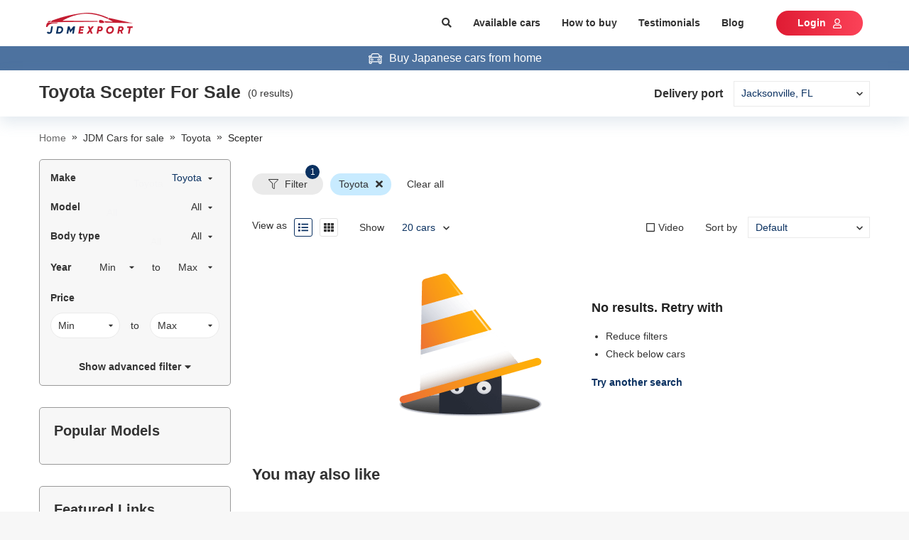

--- FILE ---
content_type: text/html; charset=utf-8
request_url: https://www.jdmexport.com/toyota-scepter-for-sale
body_size: 49157
content:
<!DOCTYPE html><html><head><script>
            (function(w,d,s,l,i){w[l]=w[l]||[];w[l].push({'gtm.start':
            new Date().getTime(),event:'gtm.js'});var f=d.getElementsByTagName(s)[0],
            j=d.createElement(s),dl=l!='dataLayer'?'&l='+l:'';j.async=true;j.src=
            'https://www.googletagmanager.com/gtm.js?id='+i+dl;f.parentNode.insertBefore(j,f);
            })(window,document,'script','dataLayer','GTM-TVLGZPN');
          </script><script type="text/javascript" id="cssLoader">
                function loadCSS(asset, crossorigin) {
                  var cssTag = document.createElement('link');
                  cssTag.rel = 'stylesheet';
                  cssTag.href = asset;
                  cssTag.type = 'text/css';
                  if(crossorigin){cssTag.crossOrigin = crossorigin;};
                  var cssLoader = document.getElementById('cssLoader');
                  cssLoader.parentNode.insertBefore(cssTag, cssLoader);
                }
                loadCSS('//stackpath.bootstrapcdn.com/bootstrap/4.2.1/css/bootstrap.min.css', 'anonymous');loadCSS('//cdnjs.cloudflare.com/ajax/libs/slick-carousel/1.6.0/slick.min.css', 'anonymous');loadCSS('//cdnjs.cloudflare.com/ajax/libs/slick-carousel/1.6.0/slick-theme.min.css', 'anonymous');loadCSS('//fonts.googleapis.com/css?family=Poppins:400,600,700&display=swap', 'anonymous');loadCSS('//use.fontawesome.com/releases/v5.3.1/css/all.css', 'anonymous')
              </script><meta charSet="utf-8"/><script src="https://accounts.google.com/gsi/client" async="" defer=""></script><meta name="viewport" content="width=device-width, initial-scale=1.0, maximum-scale=1.0, user-scalable=0"/><meta http-equiv="x-ua-compatible" content="ie=edge"/><meta name="apple-mobile-web-app-capable" content="yes"/><meta name="robots" content="index,follow"/><meta name="theme-color" content="#ffffff"/><link rel="icon" sizes="16*16" type="image/png" href="/public/usa/icons/favicon.png"/><title></title><meta name="description"/><link rel="canonical" itemProp="url" href="https://www.jdmexport.com/toyota-scepter-for-sale"/><meta property="og:title"/><meta property="og:image" content="/public/usa/images/default-image.png"/><meta property="og:url" content="https://www.jdmexport.com/toyota-scepter-for-sale"/><meta property="og:description"/><meta property="og:image:secure_url" content="/public/usa/images/default-image.png"/><meta property="og:image:alt"/><meta name="twitter:card" content="summary"/><meta name="twitter:description"/><meta name="twitter:title"/><meta name="twitter:image" content="/public/usa/images/default-image.png"/><meta name="next-head-count" content="21"/><style data-href="//static.jdmexport.com/public/usa/_next/static/chunks/styles.8dfa4e03.chunk.css">.error-screen-404{height:100vh;width:100%;background:linear-gradient(359.49deg,#7099b0 .46%,#dde3e8 94.86%);display:flex;flex-direction:column;justify-content:center;align-items:center}.error-screen-404 img.error-image{width:362px;height:165px}@media screen and (max-width:350px){.error-screen-404 img.error-image{width:100%}}.error-screen-404 a{color:#0066a9}.error-screen-404 a:hover{text-decoration:underline}.error-screen-404 .view-stock{color:#fff}.st-error{height:100vh;width:100%;background:#48a2d7}.container-error{width:75%;max-width:700px;margin:0 auto;display:flex;flex-direction:column;align-items:center;padding-top:10rem}@media (max-width:650px){.container-error{width:85%}}.container-error .header{color:#fb3958;font-size:5em;font-weight:700;text-align:center;text-shadow:2px 2px 5px #b1041f}@media (max-width:650px){.container-error .header{font-size:3em}}.compcontainer{width:75%;height:13rem;padding:1rem 0}@media (max-width:650px){.compcontainer{height:10rem}}.compcontainer svg{max-width:100%;max-height:100%;animation:bouncy 1.3s linear infinite}.instructions{background:#fefefe;width:80%;height:auto;padding:1rem;border:1px solid #dcdcdc;border-radius:.25rem}@media (max-width:650px){.instructions{width:100%}}.instructions h2{font-size:1.25em;line-height:1.3;color:#e30528}@media (max-width:650px){.instructions h2{font-size:1.05em}}.instructions p{font-size:1.15em;line-height:1.5;color:#122125}@media (max-width:650px){.instructions p{font-size:1em}}.instructions .step{display:flex;flex-direction:row;width:100%;align-items:center;margin-bottom:5px;cursor:pointer}.instructions .step .icon{width:1.25rem;height:1.25rem;align-self:center}@media (max-width:650px){.instructions .step .icon{width:1rem;height:1rem}}.instructions .step p{display:inline-block;width:80%;line-height:1.5;padding-left:.5rem;margin-bottom:0}@keyframes bouncy{0%{transform:translateY(10px) translateX(0) rotate(0)}25%{transform:translateX(-10px) rotate(-10deg)}50%{transform:translateX(0) rotate(0deg)}75%{transform:translateX(10px) rotate(10deg)}to{transform:translateY(10px) translateX(0) rotate(0)}}.more-less-container .more-less-content{overflow:hidden;position:relative;padding:1rem}.more-less-container .blur-acr{position:absolute;width:100%;bottom:0;background:linear-gradient(180deg,hsla(0,0%,100%,0),#fff);height:3rem}.more-less-container .up-down-animation{position:relative}.more-less-container .up-down-animation i{position:absolute;margin-left:10px;animation:MoveUpDown 1s linear infinite}@keyframes MoveUpDown{0%,to{top:0}50%{top:10px}}.search-advanced{width:1024px;max-width:unset;border-radius:5px}.search-advanced .click-able{cursor:pointer}.search-advanced .k-modal-head{padding:1.5rem;margin-bottom:0}.search-advanced h3{background:#476186;color:#fff}.search-advanced .modal-content{border-radius:5px;border:none}.search-advanced .modal-content .modal-body{padding:0}.search-advanced .modal-content .modal-body .font-bold{font-weight:700}.search-advanced .modal-content .modal-body .search-button{background:#0a3161}.search-advanced .modal-content .modal-body .search-button button{padding:.7rem 5rem}.field__error-text{color:#e15355;text-align:left;white-space:pre-wrap}.has-error .async-field__control,.has-error .select-field__control{border:1px solid #e15355;background:#fff}.select-field__control:after{font-family:Font Awesome\ 5 Free;content:"\F0D7";font-weight:900;padding-right:1rem;color:#999}.select-field__control .select-field__indicator,.select-field__control .select-field__indicators{display:none}.field-group.horizontal .form-group{display:flex;align-items:center}.field-group.horizontal .form-group .input-group>div{flex:1}.field-group.horizontal .form-group input{border-radius:0}.field-group.horizontal .form-group label{padding:0 1rem;height:40px;display:flex;flex-direction:column;justify-content:center;background:grey;color:#000;min-width:170px;text-align:right}.field-group .select-field__control{border-radius:0;min-height:40px;box-shadow:none}.field-group.has-error .select-field__control{border:1px solid #dc3545}.dropzone-section{padding:10px;border:2px dashed #ccc}.dropzone-section .dropzone{background:#f0f0f0;min-height:100px;display:flex;align-items:center;justify-content:center}.clear-item{color:red;bottom:-5px;right:-5px;font-size:1.6rem}.select-radio-container .label-placeholder h2,.select-radio-container .label-placeholder h3{font-size:1.4rem;padding:0;margin:0;color:#333;font-weight:700}.ul-select-rarito{list-style:none;margin:0;padding:0}.ul-select-rarito li{padding:5px 0;cursor:pointer}.ul-select-rarito li a{color:#666;text-decoration:none;outline:none!important}.ul-select-rarito li svg{display:inline-block;padding-right:1rem;width:auto!important}.ul-select-rarito li.divider{padding:0;margin:2px 0;background-color:#f0f0f0;height:1px}.ul-select-rarito li.divider:before{content:none}.ul-select-rarito li.active svg{color:#0a3161}.ul-select-rarito li.active a{color:#0a3161!important}@media screen and (max-width:1280px){.common-slider .slick-slider{margin-left:10px}}.common-slider .slick-slider{margin-top:10px;margin-left:-10px;width:calc(100% + 20px)}.common-slider .slick-slider .slick-next{right:-35px!important}.common-slider .slick-slider .slick-prev{left:-70px!important}@media only screen and (max-width:1280px){.common-slider .slick-slider .slick-next{right:-30px!important}.common-slider .slick-slider .slick-prev{left:-60px!important}}.common-slider .slick-slider .slick-next,.common-slider .slick-slider .slick-prev{z-index:2}.common-slider .slick-slider .slick-next i,.common-slider .slick-slider .slick-prev i{font-size:30px;color:#999}.common-slider .slick-slider .slick-next:before,.common-slider .slick-slider .slick-prev:before{content:""}.common-slider .slick-slider .bg-arrow{background:#fff;width:40px;height:40px;border-radius:5px;box-shadow:0 0 4px rgba(0,0,0,.25)}.common-slider .slick-slider .bg-arrow i{color:#999}.common-slider .slick-slider .bg-arrow:hover{background-color:#d78003}.common-slider .slick-slider .bg-arrow:hover i{color:#fff}.common-slider h2{font-size:2.2rem;font-weight:700}.history-cars .slick-slider,.recommend-car .slick-slider{margin-top:10px;margin-left:-10px;width:calc(100% + 20px)}.history-cars .slick-slider .slick-next,.recommend-car .slick-slider .slick-next{right:-50px!important}.history-cars .slick-slider .slick-prev,.recommend-car .slick-slider .slick-prev{left:-50px!important}.history-cars .slick-slider .slick-next,.history-cars .slick-slider .slick-prev,.recommend-car .slick-slider .slick-next,.recommend-car .slick-slider .slick-prev{z-index:2}.history-cars .slick-slider .slick-next svg,.history-cars .slick-slider .slick-prev svg,.recommend-car .slick-slider .slick-next svg,.recommend-car .slick-slider .slick-prev svg{font-size:40px;color:#999}.history-cars .slick-slider .slick-next:before,.history-cars .slick-slider .slick-prev:before,.recommend-car .slick-slider .slick-next:before,.recommend-car .slick-slider .slick-prev:before{content:""}.history-cars .slick-slider .children-link,.recommend-car .slick-slider .children-link{margin-bottom:25px;display:block}.history-cars .slick-slider .bg-arrow,.recommend-car .slick-slider .bg-arrow{width:40px;height:40px;border-radius:50px}.history-cars .slick-slider .bg-arrow svg,.recommend-car .slick-slider .bg-arrow svg{color:#333}.history-cars .slick-slider .bg-arrow:hover,.recommend-car .slick-slider .bg-arrow:hover{background:#eee;box-shadow:0 0 4px rgba(0,0,0,.25)}.spinner{margin:15px auto;width:70px;text-align:center}.spinner>div{width:14px;height:14px;background-color:#00f;border-radius:100%;display:inline-block;-webkit-animation:sk-bouncedelay 1.4s ease-in-out infinite both;animation:sk-bouncedelay 1.4s ease-in-out infinite both}.spinner .bounce1{-webkit-animation-delay:-.32s;animation-delay:-.32s}.spinner .bounce2{-webkit-animation-delay:-.16s;animation-delay:-.16s}@-webkit-keyframes sk-bouncedelay{0%,80%,to{-webkit-transform:scale(0)}40%{-webkit-transform:scale(1)}}@keyframes sk-bouncedelay{0%,80%,to{-webkit-transform:scale(0);transform:scale(0)}40%{-webkit-transform:scale(1);transform:scale(1)}}.gallery-modal .modal-dialog{width:660px;max-width:fit-content}.gallery-modal .modal-dialog .k-modal-head{padding:1rem}.gallery-modal .modal-dialog .gallery-wrapper{max-height:700px;overflow-y:scroll;padding:.5rem}.gallery-modal .modal-dialog .gallery-wrapper::-webkit-scrollbar-track{box-shadow:inset 0 0 6px rgba(0,0,0,.3);border-radius:10px;background-color:#f5f5f5}.gallery-modal .modal-dialog .gallery-wrapper::-webkit-scrollbar{width:6px;background-color:#f5f5f5}.gallery-modal .modal-dialog .gallery-wrapper::-webkit-scrollbar-thumb{border-radius:10px;box-shadow:inset 0 0 6px rgba(0,0,0,.3);background-color:#666}.gallery-modal .modal-dialog .gallery-wrapper .image-container{position:relative}.gallery-modal .modal-dialog .gallery-wrapper .image-container .hide-trademark{position:absolute;width:100%;height:27px;background-color:#fff;bottom:0;left:0}.list-item .car-item-row{border:1px solid #999;box-sizing:border-box;box-shadow:0 8px 20px rgba(112,144,176,.2);border-radius:5px}.list-item .car-item-row .car-image-wrapper{position:relative;box-sizing:border-box}.list-item .car-item-row .car-image-wrapper .img-item,.list-item .car-item-row .car-image-wrapper .img-item-inner{position:relative;width:270px;height:166px;background-repeat:no-repeat;background-size:cover}.list-item .car-item-row .car-image-wrapper .img-item{margin-top:5px;background-image:url(/public/usa/images/default-image.png)}.list-item .car-item-row .car-image-wrapper .image-count{position:absolute;bottom:0;padding:0 .6rem;right:0;background:rgba(0,0,0,.5);color:#fff;font-size:12px}.list-item .car-item-row .car-spec-field{line-height:2.5rem}.list-item .car-item-row .car-spec-field span.spec-icon i.fas{width:20px;display:inline-block}.list-item .car-item-row .car-info{height:100%;position:relative}.list-item .car-item-row .car-info h2{font-size:2rem;color:#333}.list-item .car-item-row .car-info h2:hover{color:#0a3161}.list-item .car-item-row .car-info .car-offer .car-price{font-size:2rem;font-weight:700}.list-item .car-item-row .car-info .group-action{position:absolute;bottom:1.5rem;right:1.5rem}.promotion-tag{background:#0a3161;color:#fff;padding:2px 5px;border-radius:35px;margin-right:5px}.car-item-grid{margin-bottom:20px}.car-item-grid .line{height:1px;background:#dadada}.car-item-grid .line-vertical{width:1px;height:6rem;background:#dadada}.car-item-grid .car-image-wrapper{position:relative;box-sizing:border-box}.car-item-grid .car-image-wrapper .img-item,.car-item-grid .car-image-wrapper .img-item-inner{width:270px;height:166px;background-repeat:no-repeat;background-size:cover}.car-item-grid .car-image-wrapper img{width:100%}.car-item-grid .car-image-wrapper .img-item{background-image:url(/public/usa/images/default-image.png)}.car-item-grid .car-image-wrapper .image-count{position:absolute;bottom:5px;padding:0 .6rem;right:5px;background:rgba(0,0,0,.5);color:#fff;font-size:12px}.car-item-grid .car-spec-field{line-height:2.5rem}.car-item-grid .car-spec-field span.spec-icon i.fas{width:20px;display:inline-block}.car-item-grid .car-info{height:100%;position:relative}.car-item-grid .car-info h2{font-size:2rem;color:#333}.car-item-grid .car-info h2:hover{color:#0a3161}.car-item-grid .car-info .car-offer .car-price{font-size:2rem;font-weight:700}.car-item-grid .car-info .group-action{position:absolute;bottom:1.5rem;right:1.5rem}.car-item-grid .car-info .promotion-ctn a:hover{text-decoration:none}.sold-out{background:#999;font-weight:700;font-size:18px;color:#fff;padding:5px 50px;position:absolute;top:16px;right:-34px;transform:rotate(45deg)}.body-type .body-type-item{position:relative;cursor:pointer}.body-type .body-type-item.active{border:1px solid #48a2d7;border-radius:3px}.body-type .body-type-item svg{position:absolute;top:0;left:1px;color:#48a2d7}.color-advanced-search .color-item{position:relative;cursor:pointer}.color-advanced-search .color-item span{display:block;width:2.5rem;height:2.5rem;border:1px solid #d8d8d8;border-radius:4px}.color-advanced-search .color-item svg{position:absolute;top:3px;left:3px;color:#48a2d7;background:#fff}.engine-field select,.mileage-field select,.price-field select{border-radius:35px!important}.bodytype-listing-field select,.make-field select,.model-field select,.year-field select{border:none}.accessory-field{max-height:30rem;overflow-y:scroll}.select-raw-container select{padding:0 2rem 0 1rem}.select-raw-container svg{right:8px;font-size:10px}.other-filter-field .ul-select-rarito{display:flex;align-items:center;justify-content:space-between;margin-right:15px}.rc-slider-step{display:none}.rc-slider{width:95%!important;margin:5px auto 15px}.rc-slider .rc-slider-track{background-color:#0a3161;height:4px}.rc-slider .rc-slider-handle{margin-top:-5px;background:#0a3161;border-color:#0a3161}.radio-field .d-flex{width:50%}.custom-select-field .custom-value{width:fit-content;padding-right:25px}.custom-select-field select{opacity:.01;position:absolute;width:fit-content!important;right:0;top:0}.disabled{opacity:.5}.title-page{background:#fff}.bg-recommend-car{background-color:#f0f0f0;padding-bottom:3rem;padding-top:3rem}.select-raw-container select{box-shadow:none!important}.delivery{box-shadow:0 8px 20px rgba(112,144,176,.2)}.search-wrapper{background:#fff}.search-wrapper .click-able{cursor:pointer}.search-wrapper .select-raw-container select{background:none}.search-wrapper .select-raw-container.bd-filter{border-bottom:1px solid #999}.search-wrapper .filter-box{background:#f7f7f7;border:1px solid #999;box-sizing:border-box;border-radius:5px}.search-wrapper .filter-box.p-20{padding:2rem}.search-wrapper .filter-box .pd-filter{padding:1.5rem}.search-wrapper .filter-box .pd-filter strong:hover{color:#0a3161;text-decoration:underline}.search-wrapper .filter-box .bd-filter{border-bottom:1px solid #999}.search-wrapper .filter-box .select-raw-container{margin:0}.search-wrapper .filter-box select.form-control.active{background-color:#fff;border:1px solid #eaeaea;color:#0a3161}.search-wrapper .filter-box select.form-control option{background:#fff}.search-wrapper .filter-box.common-filter{margin-bottom:3rem}.search-wrapper .filter-box .handle-collapse.hide{height:0;visibility:hidden}.search-wrapper .filter-box .handle-collapse.show{height:auto;visibility:visible}.search-wrapper .control-bar .view-format .icon{padding:.5rem;border:1px solid #e0e0e0;margin-left:1rem;border-radius:3px;width:26px;height:26px}.search-wrapper .control-bar .view-format .icon.active{color:#0a3161;border:1px solid #0a3161}.search-wrapper .control-bar .select-raw-container select{height:30px}.search-wrapper .control-bar .select-raw-container select.limit{border:none}.search-wrapper .control-bar .select-raw-container svg{top:52%}.common-slider{padding-top:6rem}.search-page-container{padding:0!important}.search-page-container img{object-fit:cover}.search-page-container #testimonial{margin-top:30px}.search-page-container .box-links h3{font-size:14px;margin-bottom:0}.search-page-container .box-links a.box-links-item{display:block;color:#333;line-height:2rem;padding:1rem 0;border-bottom:1px solid #eaeaea}.search-page-container .box-links a.box-links-item:hover{text-decoration:none}.search-page-container .box-links a.box-links-item:hover span{color:#0a3161;text-decoration:underline}.search-page-container .box-links a.box-links-item i.fas{padding-top:5px;padding-right:5px}.search-page-container .ControlToggle .title{display:flex;justify-content:space-between}.search-page-container .ControlToggle .title i{color:#ccc;margin:3px 0 0 25px}.search-page-container .ControlToggle .title h2,.search-page-container .ControlToggle .title h3{padding:0;margin:0;font-size:1.4rem}.search-page-container .ControlToggle .title:hover,.search-page-container .ControlToggle .title:hover h2,.search-page-container .ControlToggle .title:hover h3,.search-page-container .ControlToggle .title:hover i,.search-page-container .ControlToggle .title h2:hover,.search-page-container .ControlToggle .title h3:hover{color:#0a3161!important}.search-page-container .ControlToggle .content{padding-top:10px}.search-page-container .main-list .main-content .pagination{justify-content:center}.search-page-container .main-list .main-content .also-like .title-also,.search-page-container .main-list .main-content .car-list-items .title-also{font-size:24px}.search-page-container .main-list .main-content .car-list-items .car-item-row{overflow:hidden}.search-page-container .main-list .main-content .car-list-items .car-item-row:hover{cursor:pointer;border:1px solid #0a3161;background-color:#f0f0f0}.search-page-container .main-list img.no-car{padding:20px}.search-page-container .main-list .no-cars-notice{line-height:2.5rem;padding:20px}.search-page-container .main-list .no-cars-notice ul.filter-guide{padding-left:2rem;margin-bottom:0}.search-page-container h2.box-header{text-transform:uppercase;font-size:16px;font-weight:700;line-height:20px;padding-bottom:4px;border-bottom:2px solid #0a3161}.search-page-container h2.box-header .clear-all{font-size:14px;font-weight:400;color:#333;cursor:pointer;float:right;text-transform:none}.search-page-container h2.box-header .clear-all:hover{color:#0a3161;text-decoration:underline}.search-page-container .select-filter.has-value{color:#0a3161}.search-page-container .select-filter.has-value option{color:#333}.search-page-container .doc-count{float:right;color:#999}.select-field-container{user-select:none}.select-field-container .toggle-header{height:4rem;padding:1rem;transition:border-color .5s;cursor:pointer}.select-field-container .toggle-header.opening svg{transform:rotate(180deg)}.select-field-container .toggle-header svg{transition:transform .5s}.select-field-container .selection-item{height:3rem;line-height:3rem;padding:0 1rem;cursor:pointer;transform:color .3s}.select-field-container .selection-item:hover{color:#0a3161}.select-field-container .selection-item.selected{color:#0a3161;text-decoration:underline}.select-field-container .options-list{border-top:none}.select-field-container .options-list.multiple-select .form-group:last-child{margin-bottom:0}.select-field-container.has-value .toggle-header{color:#0a3161}.select-field-container.has-value .toggle-header.opening{border-color:#0a3161;border-bottom:none}.scroll-y{overflow-y:scroll}.popular-brand-list{max-height:30rem}.popular-brand-list a.selection-item{display:block;line-height:2rem;padding:1rem 1rem 1rem 0;color:#333;border-bottom:1px solid #eaeaea}.popular-brand-list a.selection-item h3{font-size:14px;margin-bottom:0}.popular-brand-list a.selection-item:hover{color:#0a3161}.popular-brand-list a.selection-item.selected{color:#0a3161;text-decoration:underline}.car-faq-area{padding:2rem;border:1px solid #ccc;border-radius:7px}.car-faq-area .item{padding:13px 0}.car-faq-area .item .content{margin-top:8px;margin-left:2.3rem}.car-faq-area .item .content a{color:#48a2d7}.car-faq-area .item .content a:hover{color:#0a3161}.car-faq-area .item:not(:last-child){border-bottom:1px solid #f2f2f2}.box-text-wrap{padding:20px 0;margin-top:30px;position:relative}.box-text-wrap .box-text-content{display:block;transition:max-height .8s;overflow:hidden}.box-text-wrap .box-text-content h1,.box-text-wrap .box-text-content h2,.box-text-wrap .box-text-content h3,.box-text-wrap .box-text-content h4,.box-text-wrap .box-text-content h5{margin-bottom:10px}.box-text-wrap .show-toggle{position:absolute;width:100%;bottom:.5rem;left:0}.box-text-wrap .show-toggle a{color:#48a2d7!important;cursor:pointer}.box-text-wrap.show-less .box-text-content{max-height:520px}.box-text-wrap.show-less .show-toggle{padding-top:15rem;background:linear-gradient(180deg,hsla(0,0%,100%,0),#fff)}.active-filter .active-filter-item{position:relative;padding:5px 12px;display:inline-block;background-color:#c8ebff;margin:2rem 1rem 0 0;border-radius:35px}.active-filter .active-filter-item.clear-all{background-color:transparent}.btn-inquiry button{background:linear-gradient(90deg,#df1b33,#fb4258);color:#fff;border:none;border-radius:35px;padding:.7rem 3rem;font-weight:700}.btn-inquiry button:hover{background:#df1b33}.color-sidebar .color-advanced-search{margin:0!important}.color-sidebar .color-advanced-search .color-item{padding:.5rem 0!important}.color-sidebar .color-advanced-search .color-item svg{top:0;left:-3px}.color-sidebar .color-advanced-search .color-item span{width:20px;height:20px}ul.pagination .page-item.active .page-link{color:#0a3161!important;border-color:#0a3161!important}ul.pagination .page-item.active .page-link a{color:#0a3161!important}.box-text-content a{color:#48a2d7}.box-text-content a:hover{color:#0d47a1}.label-filter{display:inline-block;height:30px;min-width:100px;background-color:#eaeaea;border-radius:15px;position:relative;margin:2rem 1rem 0 0;text-align:center;line-height:30px}.label-filter .counting{position:absolute;right:5px;top:-12px;width:2rem;height:2rem;border-radius:100%;display:flex;justify-content:center;align-items:center;color:#fff;font-size:12px;background-color:#0a3161}.control-bar-acc .form-group{margin:0}.seach-filter-field select{background:#fff!important}#testimonial{padding-bottom:50px}#testimonial h3{margin-bottom:30px}#testimonial .cursor-pointer{cursor:pointer}@media only screen and (max-width:600px){h4{font-size:18px}h3{font-size:20px}.box-text-content{padding-left:1rem;padding-right:1rem}.box-text-content iframe,.box-text-content img{width:100%!important;height:auto!important}.box-text-wrap.show-less .box-text-content{max-height:1026px}}.testimonial .car-info-item:first-child{border-top-left-radius:7px;border-top-right-radius:7px}.testimonial .car-info-item:last-child{border-bottom-left-radius:7px;border-bottom-right-radius:7px}.button{padding:.7rem 3rem;border-radius:35px;font-weight:700;cursor:pointer;border:none}.button.primary{background:linear-gradient(90deg,#df1b33,#fb4258);color:#fff}.button.primary:hover{background:#df1b33}.button.secondary{background:linear-gradient(270deg,#b4c1d0,#dee0e5);color:#333}.button.secondary:hover{background:#b4c1d0}.button.tertiary{background:linear-gradient(90deg,#0d47a1 .01%,#0ee8e7 99.98%);color:#fff}.button.tertiary:hover{background:#0d47a1}.button:focus{outline:none}.disabled{opacity:.4}#header{background:#fff}#header a{color:#333}#header a:hover{text-decoration:none;color:#0a3161}#header .avatar{border-radius:50px}#header .user-wrapper{position:relative}#header .user-wrapper .sign-out{position:absolute;right:0;top:100%;background:#fff;padding:5px 20px;display:none;cursor:pointer;box-shadow:8px 8px 20px rgba(112,144,176,.2)}#header .user-wrapper:hover .sign-out{display:block}.social-login{display:block;color:#fff;font-weight:700;border-radius:3px;height:40px;line-height:40px;text-align:center}.social-login:hover{color:#fff;text-decoration:none}.social-login.google{background:#dd5246}.social-login.facebook{background:#4467b1}.social-login.twitter{background:#2ca8e0}.modal-dialog.search-modal-panel{margin-top:0;width:100%;max-width:100%}.modal-dialog.search-modal-panel .search__inner{position:relative}.modal-dialog.search-modal-panel .search__inner .suggestions{position:absolute;top:140px;left:-1px;width:100%;border:1px solid #f0f0f0;z-index:10;background-color:#fff}.modal-dialog.search-modal-panel .modal-content{border:none;border-radius:0}.modal-dialog.search-modal-panel .modal-content .modal-body{width:640px;margin:0 auto}.modal-dialog.search-modal-panel .modal-content .modal-body h2.search-heading{font-weight:700;font-size:22px;text-transform:uppercase;color:#222;margin-bottom:0}.modal-dialog.search-modal-panel .modal-content .modal-body .btn.btn-primary{padding-left:2.5rem;padding-right:2.5rem;height:38px!important;border-radius:5px;background:linear-gradient(90deg,#0d47a1 .01%,#0ee8e7 99.98%);color:#fff;border:none}.modal-dialog.search-modal-panel .modal-content .modal-body .btn.btn-primary:hover{background:#0d47a1}.modal-dialog.search-modal-panel .modal-content .modal-body .search-form-inner{padding:6rem 0}.search-by-keyword-form{position:relative}.search-by-keyword-form .btn{height:auto}.search-by-keyword-form .suggestions{position:absolute;top:36px;left:10px;width:100%;z-index:10}.search-by-keyword-form .suggestions ul{padding-left:10px;list-style:none;text-align:left}.search-by-keyword-form .async-field__menu-list{text-align:left;line-height:24px;padding-left:10px}.search-by-keyword-form .async-field__menu-list .item{color:#333}.search-by-keyword-form .async-field__menu-list .item:hover{color:#0a3161;cursor:pointer;text-decoration:underline}ul.pagination{margin-bottom:0}ul.pagination .page-item{margin-right:1rem}ul.pagination .page-item.disabled .page-link{opacity:.5}ul.pagination .page-item .page-link{min-width:3.5rem;height:3.5rem;text-align:center;line-height:2.4rem;color:#666;position:relative}ul.pagination .page-item .page-link:focus{outline:none!important;box-shadow:none}ul.pagination .page-item .page-link a{color:#666;text-decoration:none;position:absolute;left:-1px;top:-1px;width:calc(100% + 1px);height:calc(100% + 1px);display:flex;justify-content:center;align-items:center}ul.pagination .page-item.active .page-link{color:#d78003;background-color:#fff;border-color:#d78003}#footer .footer-top{background:#0a3161;color:#fff}#footer .footer-top .title{font-size:24px;margin-bottom:2rem}#footer .footer-top .sub-form .sub-field{width:365px}#footer .footer-top .sub-form .sub-field .form-group{margin:0}#footer .footer-top .sub-form .sub-field .form-group input{border-radius:35px;border:none;padding:.7rem 1.5rem;height:35px!important}#footer .footer-top .sub-form .terms-conditions{text-decoration:underline}#footer .footer-top .sub-form .terms-conditions:hover{color:#fff}#footer .footer-top .sub-form .submit-discount{height:36px}#footer .footer-content .social-network a svg{border:1px solid;width:38px;height:38px;border-radius:50px;padding:10px;margin-left:25px}.tooltip{z-index:999999}@media (min-width:1200px){.container{max-width:1170px}}.container{padding-left:10px;padding-right:10px}.btn,.form-control{font-size:1.4rem;line-height:2rem;height:40px}select.form-control{border-radius:0}.btn-primary{background-color:#0a3161;border-color:#0a3161}.btn-primary:hover{background-color:#bd6f03;border-color:#0a3161}.btn-primary:disabled{background-color:#ccc;border-color:#ccc}.btn-success{background-color:#060;border-color:#060}.text-success{color:#060}.btn-dark{background-color:#ccc;border-color:#ccc}.btn-block{display:block}.form-control{border:1px solid #eaeaea}.form-control:focus{color:#495057;background-color:#fff;border-color:#0a3161;outline:0;box-shadow:0 0 0 .2rem rgba(215,128,3,.25)}.modal-llg{max-width:1200px}.video-react .video-react-big-play-button:before,.video-react .video-react-control:before{position:absolute;top:0;left:0;width:100%;height:100%;text-align:center}@font-face{font-family:video-react;src:url([data-uri]?#iefix) format("eot")}@font-face{font-family:video-react;src:url([data-uri]) format("woff"),url([data-uri]) format("truetype");font-weight:400;font-style:normal}.video-react-icon,.video-react .video-react-bezel .video-react-bezel-icon,.video-react .video-react-big-play-button,.video-react .video-react-closed-caption,.video-react .video-react-mute-control,.video-react .video-react-play-control,.video-react .video-react-play-progress,.video-react .video-react-volume-level,.video-react .video-react-volume-menu-button{font-family:video-react!important;speak:none;font-style:normal;font-weight:400;font-variant:normal;text-transform:none;line-height:1;-webkit-font-smoothing:antialiased;-moz-osx-font-smoothing:grayscale}.video-react-icon-play-arrow:before,.video-react .video-react-bezel .video-react-bezel-icon-play:before,.video-react .video-react-big-play-button:before,.video-react .video-react-play-control:before{content:"\F200"}.video-react-icon-play-circle-filled:before{content:"\F201"}.video-react-icon-play-circle-outline:before{content:"\F202"}.video-react-icon-pause:before,.video-react .video-react-bezel .video-react-bezel-icon-pause:before,.video-react .video-react-play-control.video-react-playing:before{content:"\F203"}.video-react-icon-pause-circle-filled:before{content:"\F204"}.video-react-icon-pause-circle-outline:before{content:"\F205"}.video-react-icon-stop:before{content:"\F206"}.video-react-icon-fast-rewind:before,.video-react .video-react-bezel .video-react-bezel-icon-fast-rewind:before{content:"\F207"}.video-react-icon-fast-forward:before,.video-react .video-react-bezel .video-react-bezel-icon-fast-forward:before{content:"\F208"}.video-react-icon-skip-previous:before{content:"\F209"}.video-react-icon-skip-next:before{content:"\F20A"}.video-react-icon-replay-5:before,.video-react .video-react-bezel .video-react-bezel-icon-replay-5:before{content:"\F20B"}.video-react-icon-replay-10:before,.video-react .video-react-bezel .video-react-bezel-icon-replay-10:before{content:"\F20C"}.video-react-icon-replay-30:before,.video-react .video-react-bezel .video-react-bezel-icon-replay-30:before{content:"\F20D"}.video-react-icon-forward-5:before,.video-react .video-react-bezel .video-react-bezel-icon-forward-5:before{content:"\F20E"}.video-react-icon-forward-10:before,.video-react .video-react-bezel .video-react-bezel-icon-forward-10:before{content:"\F20F"}.video-react-icon-forward-30:before,.video-react .video-react-bezel .video-react-bezel-icon-forward-30:before{content:"\F210"}.video-react-icon-volume-off:before,.video-react .video-react-bezel .video-react-bezel-icon-volume-off:before,.video-react .video-react-mute-control.video-react-vol-muted:before,.video-react .video-react-volume-menu-button.video-react-vol-muted:before{content:"\F211"}.video-react-icon-volume-mute:before,.video-react .video-react-mute-control.video-react-vol-0:before,.video-react .video-react-volume-menu-button.video-react-vol-0:before{content:"\F212"}.video-react-icon-volume-down:before,.video-react .video-react-bezel .video-react-bezel-icon-volume-down:before,.video-react .video-react-mute-control.video-react-vol-1:before,.video-react .video-react-mute-control.video-react-vol-2:before,.video-react .video-react-volume-menu-button.video-react-vol-1:before,.video-react .video-react-volume-menu-button.video-react-vol-2:before{content:"\F213"}.video-react-icon-volume-up:before,.video-react .video-react-bezel .video-react-bezel-icon-volume-up:before,.video-react .video-react-mute-control:before,.video-react .video-react-volume-menu-button:before{content:"\F214"}.video-react-icon-fullscreen:before{content:"\F215"}.video-react-icon-fullscreen-exit:before{content:"\F216"}.video-react-icon-closed-caption:before,.video-react .video-react-closed-caption:before{content:"\F217"}.video-react-icon-hd:before{content:"\F218"}.video-react-icon-settings:before{content:"\F219"}.video-react-icon-share:before{content:"\F21A"}.video-react-icon-info:before{content:"\F21B"}.video-react-icon-info-outline:before{content:"\F21C"}.video-react-icon-close:before{content:"\F21D"}.video-react-icon-circle:before,.video-react .video-react-play-progress:before,.video-react .video-react-volume-level:before{content:"\F21E"}.video-react-icon-circle-outline:before{content:"\F21F"}.video-react-icon-circle-inner-circle:before{content:"\F220"}.video-react{display:block;vertical-align:top;box-sizing:border-box;color:#fff;background-color:#000;position:relative;font-size:10px;line-height:1;font-family:serif,Times,Times New Roman;-webkit-user-select:none;-moz-user-select:none;-ms-user-select:none;user-select:none}.video-react:-moz-full-screen{position:absolute}.video-react:-webkit-full-screen{width:100%!important;height:100%!important}.video-react *,.video-react :after,.video-react :before{box-sizing:inherit}.video-react ul{font-family:inherit;font-size:inherit;line-height:inherit;list-style-position:outside;margin:0}.video-react.video-react-4-3,.video-react.video-react-16-9,.video-react.video-react-fluid{width:100%;max-width:100%;height:0}.video-react.video-react-16-9{padding-top:56.25%}.video-react.video-react-4-3{padding-top:75%}.video-react.video-react-fill{width:100%;height:100%}.video-react .video-react-video{position:absolute;top:0;left:0;width:100%;height:100%}.video-react.video-react-fullscreen{width:100%!important;height:100%!important;padding-top:0!important}.video-react.video-react-fullscreen.video-react-user-inactive{cursor:none}body.video-react-full-window{padding:0;margin:0;height:100%;overflow-y:auto}body.video-react-full-window .video-react-fullscreen{position:fixed;overflow:hidden;z-index:1000;left:0;top:0;bottom:0;right:0}.video-react .video-react-button{background:none;border:none;color:inherit;display:inline-block;cursor:pointer;overflow:visible;font-size:inherit;line-height:inherit;text-transform:none;text-decoration:none;transition:none;-webkit-appearance:none;-moz-appearance:none;appearance:none}.video-react .video-react-loading-spinner{display:none;position:absolute;top:50%;left:50%;margin:-25px 0 0 -25px;opacity:.85;text-align:left;border:6px solid rgba(43,51,63,.7);box-sizing:border-box;background-clip:padding-box;width:50px;height:50px;border-radius:25px}.video-react .video-react-loading-spinner:after,.video-react .video-react-loading-spinner:before{content:"";position:absolute;margin:-6px;box-sizing:inherit;width:inherit;height:inherit;border-radius:inherit;opacity:1;border:inherit;border-color:#fff transparent transparent;-webkit-animation:video-react-spinner-spin 1.1s cubic-bezier(.6,.2,0,.8) infinite,video-react-spinner-fade 1.1s linear infinite;animation:video-react-spinner-spin 1.1s cubic-bezier(.6,.2,0,.8) infinite,video-react-spinner-fade 1.1s linear infinite}.video-react-seeking .video-react-loading-spinner,.video-react-waiting .video-react-loading-spinner{display:block}.video-react-seeking .video-react-loading-spinner:before,.video-react-waiting .video-react-loading-spinner:before{border-top-color:#fff}.video-react-seeking .video-react-loading-spinner:after,.video-react-waiting .video-react-loading-spinner:after{border-top-color:#fff;-webkit-animation-delay:.44s;animation-delay:.44s}@keyframes video-react-spinner-spin{to{transform:rotate(1turn)}}@-webkit-keyframes video-react-spinner-spin{to{-webkit-transform:rotate(1turn)}}@keyframes video-react-spinner-fade{0%{border-top-color:#73859f}20%{border-top-color:#73859f}35%{border-top-color:#fff}60%{border-top-color:#73859f}to{border-top-color:#73859f}}@-webkit-keyframes video-react-spinner-fade{0%{border-top-color:#73859f}20%{border-top-color:#73859f}35%{border-top-color:#fff}60%{border-top-color:#73859f}to{border-top-color:#73859f}}.video-react .video-react-big-play-button{font-size:3em;line-height:1.5em;height:1.5em;width:3em;display:block;position:absolute;top:10px;left:10px;padding:0;cursor:pointer;opacity:1;border:.06666em solid #fff;background-color:#2b333f;background-color:rgba(43,51,63,.7);-webkit-border-radius:.3em;-moz-border-radius:.3em;border-radius:.3em;-webkit-transition:all .4s;-moz-transition:all .4s;-o-transition:all .4s;transition:all .4s}.video-react .video-react-big-play-button.video-react-big-play-button-center{top:50%;left:50%;margin-top:-.75em;margin-left:-1.5em}.video-react .video-react-big-play-button.big-play-button-hide{display:none}.video-react .video-react-big-play-button:focus,.video-react:hover .video-react-big-play-button{outline:0;border-color:#fff;background-color:#73859f;background-color:rgba(115,133,159,.5);-webkit-transition:all 0s;-moz-transition:all 0s;-o-transition:all 0s;transition:all 0s}.video-react-menu-button{cursor:pointer}.video-react-menu-button.video-react-disabled{cursor:default}.video-react-menu .video-react-menu-content{display:block;padding:0;margin:0;overflow:auto;font-family:serif,Times,Times New Roman}.video-react-menu li{list-style:none;margin:0;padding:.2em 0;line-height:1.4em;font-size:1.2em;text-align:center}.video-react-menu li:focus,.video-react-menu li:hover{outline:0;background-color:#73859f;background-color:rgba(115,133,159,.5)}.video-react-menu li.video-react-selected,.video-react-menu li.video-react-selected:focus,.video-react-menu li.video-react-selected:hover{background-color:#fff;color:#2b333f}.video-react-menu li.vjs-menu-title{text-align:center;text-transform:uppercase;font-size:1em;line-height:2em;padding:0;margin:0 0 .3em;font-weight:700;cursor:default}.video-react-scrubbing .vjs-menu-button:hover .video-react-menu{display:none}.video-react .video-react-menu-button-popup .video-react-menu{display:none;position:absolute;bottom:0;width:10em;left:-3em;height:0;margin-bottom:1.5em;border-top-color:rgba(43,51,63,.7)}.video-react .video-react-menu-button-popup .video-react-menu .video-react-menu-content{background-color:#2b333f;background-color:rgba(43,51,63,.7);position:absolute;width:100%;bottom:1.5em;max-height:15em}.video-react-menu-button-popup .video-react-menu.video-react-lock-showing{display:block}.video-react .video-react-menu-button-inline{-webkit-transition:all .4s;-moz-transition:all .4s;-o-transition:all .4s;transition:all .4s;overflow:hidden}.video-react .video-react-menu-button-inline:before{width:2.222222222em}.video-react .video-react-menu-button-inline.video-react-slider-active,.video-react .video-react-menu-button-inline:focus,.video-react .video-react-menu-button-inline:hover{width:12em}.video-react .video-react-menu-button-inline.video-react-slider-active .video-react-menu,.video-react .video-react-menu-button-inline:focus .video-react-menu,.video-react .video-react-menu-button-inline:hover .video-react-menu{display:block;opacity:1}.video-react .video-react-menu-button-inline.video-react-slider-active{-webkit-transition:none;-moz-transition:none;-o-transition:none;transition:none}.video-react .video-react-menu-button-inline .video-react-menu{opacity:0;height:100%;width:auto;position:absolute;left:4em;top:0;padding:0;margin:0;-webkit-transition:all .4s;-moz-transition:all .4s;-o-transition:all .4s;transition:all .4s}.video-react .video-react-menu-button-inline .video-react-menu-content{width:auto;height:100%;margin:0;overflow:hidden}.video-react-no-flex .video-react-menu-button-inline .video-react-menu{display:block;opacity:1;position:relative;width:auto}.video-react-no-flex .video-react-menu-button-inline.video-react-slider-active,.video-react-no-flex .video-react-menu-button-inline:focus,.video-react-no-flex .video-react-menu-button-inline:hover{width:auto}.video-react .video-react-poster{display:inline-block;vertical-align:middle;background-repeat:no-repeat;background-position:50% 50%;background-size:contain;background-color:#000;cursor:pointer;margin:0;padding:0;position:absolute;top:0;right:0;bottom:0;left:0;height:100%}.video-react .video-react-poster img{display:block;vertical-align:middle;margin:0 auto;max-height:100%;padding:0;width:100%}.video-react .video-react-slider{outline:0;position:relative;cursor:pointer;padding:0;margin:0 .45em;background-color:#73859f;background-color:rgba(115,133,159,.5)}.video-react .video-react-slider:focus{-webkit-box-shadow:0 0 1em #fff;-moz-box-shadow:0 0 1em #fff;box-shadow:0 0 1em #fff}.video-react .video-react-control{outline:none;position:relative;text-align:center;margin:0;padding:0;height:100%;width:4em;-webkit-box-flex:none;-moz-box-flex:none;-webkit-flex:none;-ms-flex:none;flex:none}.video-react .video-react-control:before{font-size:1.8em;line-height:1.67}.video-react .video-react-control:focus,.video-react .video-react-control:focus:before,.video-react .video-react-control:hover:before{text-shadow:0 0 1em #fff,0 0 .5em #fff}.video-react .video-react-control-text{border:0;clip:rect(0 0 0 0);height:1px;margin:-1px;overflow:hidden;padding:0;position:absolute;width:1px}.video-react-no-flex .video-react-control{display:table-cell;vertical-align:middle}.video-react .video-react-control-bar{display:none;width:100%;position:absolute;bottom:0;left:0;right:0;height:3em;background-color:#2b333f;background-color:rgba(43,51,63,.7)}.video-react-has-started .video-react-control-bar{display:-webkit-box;display:-webkit-flex;display:-ms-flexbox;display:flex;visibility:visible;opacity:1;-webkit-transition:visibility .1s,opacity .1s;-moz-transition:visibility .1s,opacity .1s;-o-transition:visibility .1s,opacity .1s;transition:visibility .1s,opacity .1s}.video-react-has-started.video-react-user-inactive.video-react-playing .video-react-control-bar.video-react-control-bar-auto-hide{visibility:visible;opacity:0;-webkit-transition:visibility 1s,opacity 1s;-moz-transition:visibility 1s,opacity 1s;-o-transition:visibility 1s,opacity 1s;transition:visibility 1s,opacity 1s}.video-react-controls-disabled .video-react-control-bar,.video-react-error .video-react-control-bar,.video-react-using-native-controls .video-react-control-bar{display:none!important}.video-react-audio.video-react-has-started.video-react-user-inactive.video-react-playing .video-react-control-bar{opacity:1;visibility:visible}.video-react-has-started.video-react-no-flex .video-react-control-bar{display:table}.video-react .video-react-progress-control{-webkit-box-flex:auto;-moz-box-flex:auto;-webkit-flex:auto;-ms-flex:auto;flex:auto;display:-webkit-box;display:-webkit-flex;display:-ms-flexbox;display:flex;-webkit-box-align:center;-webkit-align-items:center;-ms-flex-align:center;align-items:center;min-width:4em}.video-react-live .video-react-progress-control{display:none}.video-react .video-react-progress-holder{-webkit-box-flex:auto;-moz-box-flex:auto;-webkit-flex:auto;-ms-flex:auto;flex:auto;-webkit-transition:all .2s;-moz-transition:all .2s;-o-transition:all .2s;transition:all .2s;height:.3em}.video-react .video-react-progress-control:hover .video-react-progress-holder{font-size:1.6666666666666667em}.video-react .video-react-progress-control:hover .video-react-mouse-display:after,.video-react .video-react-progress-control:hover .video-react-play-progress:after,.video-react .video-react-progress-control:hover .video-react-time-tooltip{visibility:visible;font-size:.6em}.video-react .video-react-progress-holder .video-react-load-progress,.video-react .video-react-progress-holder .video-react-load-progress div,.video-react .video-react-progress-holder .video-react-play-progress,.video-react .video-react-progress-holder .video-react-tooltip-progress-bar{position:absolute;display:block;height:.3em;margin:0;padding:0;width:0;left:0;top:0}.video-react .video-react-play-progress{background-color:#fff}.video-react .video-react-play-progress:before{position:absolute;top:-.333333333333333em;right:-.5em;font-size:.9em}.video-react .video-react-mouse-display:after,.video-react .video-react-play-progress:after,.video-react .video-react-time-tooltip{visibility:hidden;pointer-events:none;position:absolute;top:-3.4em;right:-1.9em;font-size:.9em;color:#000;content:attr(data-current-time);padding:6px 8px 8px;background-color:#fff;background-color:hsla(0,0%,100%,.8);-webkit-border-radius:.3em;-moz-border-radius:.3em;border-radius:.3em}.video-react .video-react-play-progress:after,.video-react .video-react-play-progress:before,.video-react .video-react-time-tooltip{z-index:1}.video-react .video-react-progress-control .video-react-keep-tooltips-inside:after{display:none}.video-react .video-react-load-progress{background:#bfc7d3;background:rgba(115,133,159,.5)}.video-react .video-react-load-progress div{background:#fff;background:rgba(115,133,159,.75)}.video-react.video-react-no-flex .video-react-progress-control{width:auto}.video-react .video-react-time-tooltip{display:inline-block;height:2.4em;position:relative;float:right;right:-1.9em}.video-react .video-react-tooltip-progress-bar{visibility:hidden}.video-react .video-react-progress-control .video-react-mouse-display{display:none;position:absolute;width:1px;height:100%;background-color:#000;z-index:1}.video-react-no-flex .video-react-progress-control .video-react-mouse-display{z-index:0}.video-react .video-react-progress-control:hover .video-react-mouse-display{display:block}.video-react.video-react-user-inactive .video-react-progress-control .video-react-mouse-display,.video-react.video-react-user-inactive .video-react-progress-control .video-react-mouse-display:after{visibility:hidden;opacity:0;-webkit-transition:visibility 1s,opacity 1s;-moz-transition:visibility 1s,opacity 1s;-o-transition:visibility 1s,opacity 1s;transition:visibility 1s,opacity 1s}.video-react.video-react-user-inactive.video-react-no-flex .video-react-progress-control .video-react-mouse-display,.video-react.video-react-user-inactive.video-react-no-flex .video-react-progress-control .video-react-mouse-display:after{display:none}.video-react .video-react-mouse-display .video-react-time-tooltip,.video-react .video-react-progress-control .video-react-mouse-display:after{color:#fff;background-color:#000;background-color:rgba(0,0,0,.8)}.video-react .video-react-fullscreen-control,.video-react .video-react-play-control{cursor:pointer;-webkit-box-flex:none;-moz-box-flex:none;-webkit-flex:none;-ms-flex:none;flex:none}.video-react.video-react-fullscreen{position:fixed;left:0;top:0;bottom:0;right:0;z-index:9999}.video-react .video-react-time-control{-webkit-box-flex:none;-moz-box-flex:none;-webkit-flex:none;-ms-flex:none;flex:none;font-size:1em;line-height:3em;min-width:2em;width:auto;padding-left:1em;padding-right:1em}.video-react .video-react-time-divider{line-height:3em;min-width:0;padding:0}.video-react .video-react-mute-control,.video-react .video-react-volume-menu-button{cursor:pointer;-webkit-box-flex:none;-moz-box-flex:none;-webkit-flex:none;-ms-flex:none;flex:none}.video-react .video-react-volume-control{width:5em;-webkit-box-flex:none;-moz-box-flex:none;-webkit-flex:none;-ms-flex:none;flex:none;display:-webkit-box;display:-webkit-flex;display:-ms-flexbox;display:flex;-webkit-box-align:center;-webkit-align-items:center;-ms-flex-align:center;align-items:center}.video-react .video-react-volume-bar{margin:1.35em .45em}.video-react .video-react-volume-bar.video-react-slider-horizontal{width:5em;height:.3em}.video-react .video-react-volume-bar.video-react-slider-horizontal .video-react-volume-level{width:100%}.video-react .video-react-volume-bar.video-react-slider-vertical{width:.3em;height:5em;margin:1.35em auto}.video-react .video-react-volume-bar.video-react-slider-vertical .video-react-volume-level{height:100%}.video-react .video-react-volume-level{position:absolute;bottom:0;left:0;background-color:#fff}.video-react .video-react-volume-level:before{position:absolute;font-size:.9em}.video-react .video-react-slider-vertical .video-react-volume-level{width:.3em}.video-react .video-react-slider-vertical .video-react-volume-level:before{top:-.5em;left:-.3em}.video-react .video-react-slider-horizontal .video-react-volume-level{height:.3em}.video-react .video-react-slider-horizontal .video-react-volume-level:before{top:-.3em;right:-.5em}.video-react .video-react-menu-button-popup.video-react-volume-menu-button .video-react-menu{display:block;width:0;height:0;border-top-color:transparent}.video-react .video-react-menu-button-popup.video-react-volume-menu-button-vertical .video-react-menu{left:.5em;height:8em}.video-react .video-react-menu-button-popup.video-react-volume-menu-button-horizontal .video-react-menu{left:-2em}.video-react .video-react-menu-button-popup.video-react-volume-menu-button .video-react-menu-content{height:0;width:0;overflow-x:hidden;overflow-y:hidden}.video-react .video-react-volume-menu-button-vertical .video-react-lock-showing .video-react-menu-content,.video-react .video-react-volume-menu-button-vertical.video-react-slider-active .video-react-menu-content,.video-react .video-react-volume-menu-button-vertical:focus .video-react-menu-content,.video-react .video-react-volume-menu-button-vertical:hover .video-react-menu-content{height:8em;width:2.9em}.video-react .video-react-volume-menu-button-horizontal .video-react-lock-showing .video-react-menu-content,.video-react .video-react-volume-menu-button-horizontal .video-react-slider-active .video-react-menu-content,.video-react .video-react-volume-menu-button-horizontal:focus .video-react-menu-content,.video-react .video-react-volume-menu-button-horizontal:hover .video-react-menu-content{height:2.9em;width:8em}.video-react .video-react-volume-menu-button.video-react-menu-button-inline .video-react-menu-content{background-color:transparent!important}.video-react .video-react-playback-rate .video-react-playback-rate-value{line-height:3em;text-align:center}.video-react .video-react-playback-rate .video-react-menu{width:4em;left:0}.video-react .video-react-bezel{position:absolute;left:50%;top:50%;width:52px;height:52px;z-index:17;margin-left:-26px;margin-top:-26px;background:rgba(0,0,0,.5);border-radius:26px}.video-react .video-react-bezel.video-react-bezel-animation{-moz-animation:video-react-bezel-fadeout .5s linear 1 normal forwards;-webkit-animation:video-react-bezel-fadeout .5s linear 1 normal forwards;animation:video-react-bezel-fadeout .5s linear 1 normal forwards;pointer-events:none}.video-react .video-react-bezel.video-react-bezel-animation-alt{-moz-animation:video-react-bezel-fadeout-alt .5s linear 1 normal forwards;-webkit-animation:video-react-bezel-fadeout-alt .5s linear 1 normal forwards;animation:video-react-bezel-fadeout-alt .5s linear 1 normal forwards;pointer-events:none}.video-react .video-react-bezel .video-react-bezel-icon{width:36px;height:36px;margin:8px;font-size:26px;line-height:36px;text-align:center}@keyframes video-react-bezel-fadeout{0%{opacity:1}to{opacity:0;transform:scale(2)}}@keyframes video-react-bezel-fadeout-alt{0%{opacity:1}to{opacity:0;transform:scale(2)}}.video-react .video-react-closed-caption{cursor:pointer;-webkit-box-flex:none;-moz-box-flex:none;-webkit-flex:none;-ms-flex:none;flex:none}.video-react video::-webkit-media-text-track-container{-webkit-transform:translateY(-30px);transform:translateY(-30px)}.icon-american-express-detail{background-position:-33px 0}.icon-american-express-detail,.icon-discover-network-detail{background-image:url(/public/usa/images/payment-method.png);width:35px;height:22px}.icon-discover-network-detail{background-position:0 -26px}.icon-jcb-detail{background-image:url(/public/usa/images/payment-method.png);background-position:0 0;width:33px;height:26px}.icon-master-card-detail{background-position:-68px 0}.icon-master-card-detail,.icon-paypal-detail{background-image:url(/public/usa/images/payment-method.png);width:35px;height:21px}.icon-paypal-detail{background-position:-68px -21px}.icon-visa-detail{background-image:url(/public/usa/images/payment-method.png);background-position:0 -48px;width:34px;height:21px}.icon-bank-transfer{background-image:url(/public/usa/images/bank_transfer.png);width:34px;height:25px;margin-bottom:5px}@media (-webkit-min-device-pixel-ratio:2),(min-resolution:192dpi){.icon-american-express-detail,.icon-discover-network-detail,.icon-jcb-detail,.icon-master-card-detail,.icon-paypal-detail,.icon-visa-detail{background-image:url(/public/usa/images/payment-method@2x.png);background-size:103px 69px}.icon-bank-transfer{background-image:url(/public/usa/images/bank_transfer@2x.png);background-size:cover}}html{position:relative;font-size:62.5%;overflow-x:auto}.no-underline{text-decoration:none!important}.modal-backdrop{background-color:#111}a{color:#333}a:hover{color:#0a3161}body{font-size:1.4rem;background-color:#f7f7f7;color:#333;position:relative;font-family:Roboto,Segoe UI,-apple-system,BlinkMacSystemFont,Oxygen,Droid Sans,Helvetica Neue,sans-serif}.row-flex{display:flex;flex-direction:row}.row-flex.items-center{align-items:center}.row-flex.justify-between{justify-content:space-between}.no-padding{padding:0!important}.mt-20{margin-top:20px}.ml-20{margin-left:20px}.no-margin{margin:0!important}.click-able,.clickable{cursor:pointer}.white-color{color:#fff}.background-white{background:#fff}.text-secondary{color:#616161}.primary-color{color:#0a3161}.secondary-color{color:#48a2d7}.text-normal{font-weight:400!important}.text-semi-bold{font-weight:600}.text-bold,b,strong{font-weight:700}.car-price-text-color{color:#616161}.small-text{font-size:12px}.text-14{font-size:14px!important}.text-16{font-size:16px}.normal-text{font-size:14px!important}.medium-text{font-size:16px!important}.large-text{font-size:18px}.x-large-text{font-size:22px}.font-size-20{font-size:20px}.text-24{font-size:24px}.font-size-25{font-size:25px}.font-size-35{font-size:35px}.highlight-text{color:#0a3161}.text-color{color:#333}.text-color-secondary{color:#616161}.flex-1{flex:1 1 auto}.green-color{color:#060}.color-paid{color:#73bf67}.color-not-paid{color:#d78003}.warning-color{color:#b00}.breadCrumbs{background-color:#f0f0f0}.w-full{width:100%}.breadcrumb-container{border-bottom:1px solid #eaeaea}.breadcrumb-container .breadcrumb-arrow{padding:0 8px}.breadcrumb-container .breadcrumb-item:first-child span{color:#666}.breadcrumb-container .breadcrumb-item:first-child span:hover{color:#d78003}.breadcrumb-container .breadcrumb-item:last-child span{color:#222}.breadcrumb-container .breadcrumb-item:last-child span:hover{color:#d78003}.hover-underline:hover{text-decoration:underline}.dark-banner-heading{padding-top:30px;text-align:center;background:linear-gradient(0deg,rgba(0,0,0,.9),rgba(0,0,0,.9));background:url(/public/kenya/banner.png) 50%;color:#fff;height:192px}.dark-banner-heading h1{font-weight:700;font-size:28px;line-height:42px;margin-top:2.5rem}select.form-control.transparent{background:transparent;border:none}select.form-control.transparent:active,select.form-control.transparent:focus{outline:none;box-shadow:none}.select-raw-container{position:relative}.select-raw-container select{border-radius:0;color:#333;border-color:#eaeaea}.select-raw-container.has-value,.select-raw-container.has-value:after{color:#333}.select-raw-container.has-value select{color:#0a3161}.select-raw-container.has-value select option{color:#333}.select-raw-container select::-ms-expand{display:none}.select-raw-container select{-webkit-appearance:none;-moz-appearance:none;appearance:none;box-sizing:border-box;-webkit-box-sizing:border-box;-moz-box-sizing:border-box;height:36px;padding:0 2.2rem 0 1rem;width:100%;background:#fff;outline:none}.select-raw-container svg{position:absolute;right:10px;top:50%;transform:translateY(-50%);overflow:visible;pointer-events:none}.place-holder-preload{padding-top:2rem}.place-holder-preload .preload-img{width:27rem;height:16rem}.place-holder-preload .preload-p{height:2rem}@keyframes placeHolderShimmer{0%{background-position:-468px 0}to{background-position:468px 0}}.animated-placeholder{animation-duration:1s;animation-fill-mode:forwards;animation-iteration-count:infinite;animation-name:placeHolderShimmer;animation-timing-function:linear;background:#f6f7f8;background:linear-gradient(90deg,#eee 8%,#d9d9d9 18%,#eee 33%);background-size:800px 104px;position:relative}.strong{color:#222}.gray-color{color:#f0f0f0}.red-color{color:#b00}.color-thankyou{color:#39ae54}.scroll::-webkit-scrollbar{width:8px;height:8px}.scroll::-webkit-scrollbar-track{background-color:hsla(0,0%,100%,.1);border-radius:5px}.scroll::-webkit-scrollbar-track:hover{background-color:hsla(0,0%,43.5%,.1);border-radius:5px}.scroll::-webkit-scrollbar-thumb:vertical{background-color:rgba(0,0,0,.2);border-radius:6px}.scroll::-webkit-scrollbar-thumb:horizontal:hover,.scroll::-webkit-scrollbar-thumb:vertical:hover{background:#666}.scroll::-webkit-scrollbar-thumb:horizontal{background-color:rgba(0,0,0,.2);border-radius:6px}#tooltip-disabled .tooltip-inner{font-size:14px;line-height:25px;max-width:250px}.icon{display:inline-block}.flex-1{flex:1}#nprogress{pointer-events:none}#nprogress .bar{background:#29d;position:fixed;z-index:1031;top:0;left:0;width:100%;height:2px}#nprogress .peg{display:block;position:absolute;right:0;width:100px;height:100%;box-shadow:0 0 10px #29d,0 0 5px #29d;opacity:1;-webkit-transform:rotate(3deg) translateY(-4px);-ms-transform:rotate(3deg) translateY(-4px);transform:rotate(3deg) translateY(-4px)}.nprogress-custom-parent{overflow:hidden;position:relative}.nprogress-custom-parent #nprogress .bar,.nprogress-custom-parent #nprogress .spinner{position:absolute}.field-group.horizontal .form-group label{background:#eaeaea}.field-group .select-field__control{border:1px solid #eaeaea}.field-group .select-field__control:hover{border-color:#0a3161;box-shadow:0 0 0 1px #0a3161}.valid .form-control,.valid .select-field__single-value{color:#0a3161}.spinner>div{background-color:#0a3161!important}.breadcrumb-container{padding:0;border:none}.breadcrumb-container .breadcrumb-item{line-height:4rem}.breadcrumb-container .breadcrumb-item a{color:#333}.breadcrumb-container .breadcrumb-item a:hover{color:#0a3161}.breadcrumb-container .breadcrumb-item:last-child a{color:#222}.breadcrumb-container .breadcrumb-item:last-child a:hover{color:#0a3161}.breadcrumb-container .breadcrumb-arrow{padding:.8rem}.max-1-line{overflow:hidden;text-overflow:ellipsis;display:-webkit-box;-webkit-line-clamp:1;-webkit-box-orient:vertical}.buynow-modal{margin-top:0!important}.buynow-modal .k-modal-head{margin-bottom:10px}@media screen and (min-width:576px){.buynow-modal .modal-dialog{max-width:708px}}.inquiry-form-modal{margin-top:10px}.inquiry-form-modal .k-modal-head{align-items:flex-start!important}.inquiry-form-modal .k-modal-head svg{font-size:24px;margin-left:20px}.inquiry-form-modal .wrap-phone{width:100%}.inquiry-form-modal .modal-content h3{padding:15px;border-bottom:1px solid #dedede}.inquiry-form-modal .modal-content h3 .country-port{font-weight:400;font-size:16px;color:#616161;margin-top:10px}.inquiry-form-modal .inquiry-form{padding:10px 15px 20px}.inquiry-form-modal .inquiry-form ::placeholder{color:#ccc}.inquiry-form-modal .inquiry-form .btn-buynow:hover{background-color:#0a3161}.inquiry-form-modal .inquiry-form .btn-buynow svg{margin-top:3px}.inquiry-form-modal .inquiry-form .btn-inquire{background:linear-gradient(90deg,#df1b33 -2.55%,#fb4258 102.83%);border:none}.inquiry-form-modal .inquiry-form .car-image .img-item-inner{margin-right:20px;width:252px;height:156px;background-repeat:no-repeat;background-size:cover}.inquiry-form-modal .inquiry-form .buy-now-info .price{font-size:14px}.inquiry-form-modal .inquiry-form .buy-now-info .total-pay .price{font-size:16px}.inquiry-form-modal .inquiry-form .buy-now-info .car-info{padding-bottom:10px;margin-bottom:10px;border-bottom:1px solid #d9d9d9}.inquiry-form-modal .inquiry-form .buy-now-info .car-info .price,.inquiry-form-modal .inquiry-form .buy-now-info .car-info>div strong{color:#616161}.inquiry-form-modal .inquiry-form .form-check-label,.inquiry-form-modal .inquiry-form .mobile-number-label{margin-bottom:4px}.inquiry-form-modal .inquiry-form .label{font-weight:400;font-size:16px}.inquiry-form-modal .inquiry-form .form-group{margin-bottom:20px}.inquiry-form-modal .inquiry-form input{border-top-right-radius:4px;border-bottom-right-radius:4px}.inquiry-form-modal .inquiry-form input.form-control{border-color:#bababa;border-left:0}.inquiry-form-modal .inquiry-form textarea{border-color:#bababa}.inquiry-form-modal .inquiry-form input.form-control:focus{box-shadow:none;border-color:#bababa}.inquiry-form-modal .inquiry-form input.form-control.is-invalid,.inquiry-form-modal .inquiry-form input.form-control.is-valid{border-color:#bababa}.inquiry-form-modal .inquiry-form .css-26l3qy-menu{width:235px}.inquiry-form-modal .inquiry-form .input-group-prepend{border-top-left-radius:4px;border-bottom-left-radius:4px;line-height:4rem;background-color:#d9d9d9;width:4rem;display:flex;align-items:center;justify-content:center;border:1px solid #bababa}.inquiry-form-modal .inquiry-form button{width:100%}.inquiry-form-modal .inquiry-form textarea{height:110px}.inquiry-form-modal .inquiry-form .icon-phone{flex-basis:40px;height:40px;background:#d9d9d9;border-top-left-radius:4px;border-bottom-left-radius:4px;border:1px solid #bababa;border-right:0}.inquiry-form-modal .inquiry-form .icon-phone i{transform:rotate(90deg)}.inquiry-form-modal .inquiry-form .phone-number .form-group{margin:0}.inquiry-form-modal .inquiry-form .phone-number .country-code{position:relative}.inquiry-form-modal .inquiry-form .phone-number .country-code:after{content:"";position:absolute;right:1px;top:50%;transform:translateY(-50%);width:1px;height:calc(100% - 18px);z-index:1;background-color:#d9d9d9}.inquiry-form-modal .inquiry-form .phone-number .custom-country-code .react-select__control{border-top:1px solid #bababa!important;border-bottom:1px solid #bababa!important;min-height:40px;border-radius:0}.inquiry-form-modal .inquiry-form .phone-number .custom-country-code .react-select__single-value{position:relative;transform:none;overflow:initial;display:flex;align-items:center}.inquiry-form-modal .inquiry-form .phone-number .custom-country-code .react-select__single-value img{margin-right:5px}.inquiry-form-modal .inquiry-form .phone-number .custom-country-code .react-select__dropdown-indicator{padding:0 10px 0 0}.inquiry-form-modal .inquiry-form .phone-number .custom-country-code .css-yk16xz-control{height:40px;border:none}.inquiry-form-modal .inquiry-form .phone-number .custom-country-code .css-1pahdxg-control{border:none;box-shadow:none}.inquiry-form-modal .inquiry-form .phone-number .custom-country-code .css-1okebmr-indicatorSeparator{display:none}.inquiry-form-modal .inquiry-form .phone-number .custom-country-code .css-1wa3eu0-placeholder{overflow:hidden;text-overflow:ellipsis;display:-webkit-box;-webkit-line-clamp:1;-webkit-box-orient:vertical;word-break:break-all}.inquiry-form-modal .inquiry-form .phone-number input.phone{border-top:1px solid #bababa;border-bottom:1px solid #bababa;border-top-left-radius:0;border-bottom-left-radius:0}.inquiry-form-modal .thank-for-inquiring{padding:15px}.inquiry-form-modal .thank-for-inquiring .fs-25{font-size:2.5rem}.inquiry-form-modal .thank-for-inquiring .car-info{padding:2rem 0;background-color:#f0f0f0}.inquiry-form-modal .thank-for-inquiring .car-info img{width:170px;height:120px}.inquiry-form-modal .thank-for-inquiring .car-info .info{margin-left:1.5rem}.breadcrumb-container .breadcrumb-item span:hover{color:#0a3161!important}.slide-article-item{padding:0 5px}.slide-article-item .fs-20{font-size:2rem}.slide-article-item .title-image{color:#222;font-weight:700;font-size:1.8rem}.slide-article-item .author-item img{border-radius:50%}.blog-slider{margin-top:6rem}.blog-slider .fs-20{font-size:2rem}.blog-slider hr{margin:0 1rem}.blog-slider .view-all{color:#333}.blog-slider .view-all:hover{color:#0a3161}.blog-slider a{color:#fff}.blog-slider a:hover{color:#0a3161;text-decoration:none}.blog-slider .title-high-light{font-size:2.8rem}.blog-slider .title-high-light:before{top:6px;height:20px}.blog-slider .top-blog-item .article-item{position:relative;flex-basis:50%}.blog-slider .top-blog-item .article-item:first-child{margin-right:1rem}.blog-slider .top-blog-item .article-item .top-image{width:100%;min-width:387px;height:257.36px}.blog-slider .top-blog-item .article-item .wrap-article-info{position:absolute;left:0;bottom:0;height:60%;width:100%;background:linear-gradient(359.02deg,#222 1.47%,rgba(34,34,34,0) 91.23%);z-index:2}.blog-slider .top-blog-item .article-item .article-info{position:absolute;width:100%;bottom:0;left:0;padding:1rem;z-index:3;color:#fff}.blog-slider .top-blog-item .article-item .article-info .title-image{font-size:2rem}.blog-slider .top-blog-item .article-item .article-info .author-item img{border-radius:50%}.blog-slider .slick-list{margin:0 -5px}.blog-slider .next-slide,.blog-slider .prev-slide{position:absolute;top:30%;z-index:1;color:#999;width:25px;height:40px;background-color:rgba(0,0,0,.5);background-position:100% 0;cursor:pointer}.blog-slider .next-slide i,.blog-slider .prev-slide i{font-size:18px;color:#fff}.blog-slider .prev-slide{left:0}.blog-slider .next-slide{right:0;transform:rotate(180deg)}@media only screen and (max-width:992px){.blog-slider{margin-top:2rem}.blog-slider .top-blog-item{flex-direction:column}.blog-slider .top-blog-item .article-item{margin-top:1rem;margin-right:0!important}}.slider__deals{white-space:nowrap;overflow-x:scroll;overflow-y:hidden;-webkit-overflow-scrolling:touch}.slider__deals::-webkit-scrollbar{display:none}.slider__deals>a,.slider__deals>div{display:inline-block;position:relative;margin-right:5px;vertical-align:top;text-decoration:none!important}.slider__deals>a p,.slider__deals>div p{white-space:pre-wrap}.slider__deals.lg>a,.slider__deals.lg>div{width:300px}.search-bar{list-style:none;margin:0}.search-bar .async-field__menu{z-index:4}.search-bar .result-item{padding:1rem}.search-bar .result-item a{color:#333}.search-bar .result-item a:hover{color:#0a3161}.search-bar .result-item:not(:last-child){margin-bottom:10px}.search-bar .result-item img{width:50px;height:50px;border-radius:3px;margin-right:10px;object-fit:cover}.popular-posts{margin-top:40px;border:1px solid #eaeaea;padding:1rem}.popular-posts .title-high-light{font-size:1.6rem}.popular-posts .title-high-light:before{top:3px}.popular-posts>strong{color:#222}.popular-posts .item-post{display:flex;margin-bottom:20px}.popular-posts .item-post .wrap-avatar img{border-radius:3px;object-fit:cover}.popular-posts .item-post .detail-post{margin-left:10px;width:100%}.popular-posts .item-post .detail-post .title-post{color:#222;font-size:14px;font-weight:700}.popular-posts .item-post .detail-post .title-post:hover{color:#0a3161}.popular-posts .item-post .detail-post .name-time{display:flex;justify-content:space-between;font-size:12px;margin-top:5px}.popular-posts .item-post .detail-post .name-time .name{color:#0a3161}.blog-page,.category-page{padding-bottom:6rem}.blog-page .main-page,.category-page .main-page{width:70%;margin-right:3rem}.blog-page .side-bar,.category-page .side-bar{width:30%;margin-top:6rem}.category-page .list-section{padding-top:30px;border-top:1px solid #eaeaea;margin-top:3rem}.category-page .list-section .mt-10{margin-top:10px}.category-page .list-section .item-list{display:flex;flex-direction:row}.category-page .list-section .item-list img.image-item-list{width:210px}.category-page .list-section .item-list:not(:last-child){margin-bottom:30px}.category-page .list-section .detail-image-item-list{width:100%;margin-left:30px}.category-page .list-section .detail-image-item-list .title-item{color:#222;font-weight:700;font-size:20px}.category-page .list-section .detail-image-item-list .author-item a,.category-page .list-section .detail-image-item-list .title-item:hover{color:#0a3161}.category-page .list-section .detail-image-item-list .author-item img{border-radius:50%;margin-right:1rem}.category-page .list-section .detail-image-item-list .content-list{display:-webkit-box;max-height:3.2rem;-webkit-box-orient:vertical;overflow:hidden;text-overflow:ellipsis;white-space:normal;-webkit-line-clamp:2;line-height:1.6rem}.article-page{overflow:hidden}.article-page .article-author{margin-top:3rem;padding:2rem;border:1px solid #d8d8d8}.article-page .article-author img{width:50px;height:50px;border-radius:100%;margin-right:10px;object-fit:cover}.article-page .article-author .author-name{font-size:2rem;font-weight:700}.article-page .article-author .author-description{padding-left:3rem;padding-top:2rem}.article-page .author-item img{border-radius:50%;margin-right:1rem}.article-page .author-item .detail-author .name{color:#0a3161}.article-page .content-article h1{font-size:30px}.article-page .content-article h2,.article-page .content-article h3{color:#222}.article-page .content-article h2{font-size:26px}.article-page .content-article h3{font-size:20px}.article-page .content-article h4{font-size:16px}.article-page .content-article .content{padding:30px 100px;color:#333;font-size:16px}.article-page .content-article .content a{color:#48a2d7}.article-page .content-article .content a:hover{color:#0d47a1}.article-page .content-article .content iframe,.article-page .content-article .content img{margin-left:-100px;width:calc(100% + 200px);object-fit:contain;height:100%}.article-page .content-article .content p{margin-bottom:15px;line-height:24px}.article-page .content-article .content strong{font-weight:550;color:#222}.article-page .content-article .content figure{margin:20px 0}.article-page .content-article .content figure figcaption{margin-top:5px}.article-page .content-article .content figcaption{text-align:center;color:#999;font-size:1.2rem}.article-page .content-article .content .Share{padding-bottom:30px}.article-page .content-article .also-like .title{color:#222;font-size:20px;font-weight:700;margin-bottom:10px}.article-page .content-article .also-like .menu-item-wrapper:focus{outline:none}.article-page .content-article .also-like .list-similar-blog{padding-top:30px;border-top:1px solid #eaeaea}.article-page .content-article .also-like .list-similar-blog .item-article{margin-right:30px;width:220px;padding:0 5px}.article-page .content-article .also-like .list-similar-blog .item-article a{color:#333}.article-page .content-article .also-like .list-similar-blog .item-article a:hover{color:#0a3161}.article-page .content-article .also-like .menu-wrapper--inner .name-article{margin-top:15px;white-space:normal!important}.article-page .content-article .also-like .slick-list{margin:0 -5px}.article-page .content-article .also-like .next-slide,.article-page .content-article .also-like .prev-slide{position:absolute;top:30%;z-index:1;color:#999;width:25px;height:40px;background-color:rgba(0,0,0,.5);background-position:100% 0;cursor:pointer}.article-page .content-article .also-like .next-slide i,.article-page .content-article .also-like .prev-slide i{font-size:18px;color:#fff}.article-page .content-article .also-like .prev-slide{left:0}.article-page .content-article .also-like .next-slide{right:0;transform:rotate(180deg)}.social-shared .wrap-icon{width:25px;display:flex;justify-content:center;align-items:center;height:25px;border-radius:50%;font-size:12px;margin-right:10px;cursor:pointer}.social-shared .wrap-icon.fb{background-color:#4467b0;color:#fff}.social-shared .wrap-icon.tw{background-color:#229ff1;color:#fff}.social-shared .wrap-icon.ws{background-color:#25d366;color:#fff}.search-form{background:linear-gradient(168.53deg,rgba(234,255,254,.2),rgba(201,229,241,.2) 97.46%);position:absolute;top:30px;left:50%;transform:translateX(-50%);z-index:1;width:968px;border-radius:20px;padding:20px 200px}.search-form .mb-20{margin-bottom:20px}.search-form .title{font-size:26px}.search-form .search-by-keyword .click-able{cursor:pointer}.search-form .search-by-keyword form{position:relative;background:#fff;border-radius:35px}.search-form .search-by-keyword form .search-home .async-field__control{border:none;border-radius:35px;box-shadow:none}.search-form .search-by-keyword form .form-group{margin-bottom:0}.search-form .search-by-keyword form .form-group input{border:none;border-radius:35px;padding:.375rem 2rem;height:35px;background:none;box-shadow:none}.search-form .search-by-keyword form .action .show-advanced{border-right:1px solid;padding-right:15px;margin-right:15px}.search-form .search-by-keyword form .action .icon-search{width:30px;height:30px;border-radius:35px;padding:0}.search-form .search-by-keyword form .action .icon-search svg{transform:translateX(1px)}.search-form .search-high-light .detail{background:#fff;border-radius:35px}.search-form .search-high-light .detail .form-group{margin-bottom:0!important}.search-form .search-high-light .detail .form-group input{border:none;padding:.375rem 1.5rem;width:150px;height:35px}.search-form .search-high-light .detail .form-group input:focus{box-shadow:none}.search-form .search-high-light .detail .ic-search{width:30px;height:30px;border-radius:35px;padding:0;margin-right:3px}.search-form .search-high-light .detail .ic-search svg{transform:translateX(1px)}.search-form .search-high-light .detail .border-right{width:1px;height:25px;background:#999}.search-form .search-high-light .detail select{padding:.375rem 1.5rem;width:145px;height:35px}.search-form .search-high-light .detail select:focus{box-shadow:none}.search-form .line{width:68px;height:1px;background:#fff}.search-form .px-50{padding:0 50px}.search-form .fit-content{width:fit-content;margin:0 auto}.search-form .fit-content button{padding:.7rem 1.5rem}.home-slider{position:relative}.home-slider .first-slider{background:url(/public/usa/images/home-banner_1.png) no-repeat 50%;height:766px;background-size:cover}.home-slider .second-slider{background:url(/public/usa/images/home-banner-2.png) no-repeat 50%;height:766px;background-size:cover}.home-slider .third-slider{background:url(/public/usa/images/home-banner-3.png) no-repeat 50%;height:766px;background-size:cover}.home-slider .four-slider{background:url(/public/usa/images/home-banner-4.png) no-repeat 50%;height:766px;background-size:cover}.home-slider .five-slider{background:url(/public/usa/images/home-banner-5.png) no-repeat 50%;height:766px;background-size:cover}.home-slider .six-slider{background:url(/public/usa/images/home-banner-6.png) no-repeat 50%;height:766px;background-size:cover}.home-slider .seven-slider{background:url(/public/usa/images/home-banner-7.png) no-repeat 50%;height:766px;background-size:cover}.home-slider .slider-item{position:relative;color:#fff}.home-slider .slider-item.first-slider .content{transform:translateX(-50%);top:40%;left:50%}.home-slider .slider-item .content{width:fit-content;position:absolute;top:50%;right:20%}.home-slider .slider-item button{padding:1rem 5rem;font-size:16px}.home-slider .slick-dots{position:absolute;bottom:15px}.home-slider .slick-dots li button{border:1px solid #fff;border-radius:50px;width:10px;height:10px}.home-slider .slick-dots li button:before{color:transparent}.home-slider .slick-dots li.slick-active button{background:#fff}.home-slider .slick-prev{left:30px}.home-slider .slick-next{right:50px}.home-slider .slick-next,.home-slider .slick-prev{z-index:2}.home-slider .slick-next svg,.home-slider .slick-prev svg{font-size:50px;color:#fff}.home-slider .slick-next:before,.home-slider .slick-prev:before{content:""}.back-link .group-link .slick-slider{margin-top:10px;margin-left:-10px;width:calc(100% + 20px)}.back-link .group-link .slick-slider .slick-next{right:-35px!important}.back-link .group-link .slick-slider .slick-prev{left:-70px!important}.back-link .group-link .slick-slider .slick-next,.back-link .group-link .slick-slider .slick-prev{z-index:2}.back-link .group-link .slick-slider .slick-next svg,.back-link .group-link .slick-slider .slick-prev svg{font-size:30px;color:#999}.back-link .group-link .slick-slider .slick-next:before,.back-link .group-link .slick-slider .slick-prev:before{content:""}.back-link .group-link .slick-slider .children-link{margin-bottom:25px;display:block}.back-link .group-link .slick-slider .bg-arrow{width:40px;height:40px;border-radius:50px}.back-link .group-link .slick-slider .bg-arrow svg{color:#333}.back-link .group-link .slick-slider .bg-arrow:hover{background:#eee;box-shadow:0 0 4px rgba(0,0,0,.25)}.slogan{background:#4d729f;color:#fff}.about-us{background:#fff}.about-us .breadcrumb{margin-bottom:50px}.about-us .content-page{margin-bottom:10rem}.about-us .content-page .title{font-size:28px}.about-us .content-page a{color:#48a2d7}.about-us .bl-about-us{background:#f7f7f7;padding:4.5rem 0}.detail-page{background:#fff}.detail-page .delivery{box-shadow:0 8px 20px rgba(112,144,176,.2)}.detail-page .mb-20{margin-bottom:20px}.detail-page .table{margin-bottom:0}.detail-page .car-details-container{background:#fff}.detail-page .car-details-container .sold-out-detail{background:#fbe1e1;border-radius:25px;padding:25px 0;text-align:center;color:#dd5051}.detail-page .car-details-container .car-images{position:relative;display:inline-block;width:100%}.detail-page .car-details-container .car-images .car-video{height:510px}.detail-page .car-details-container .car-images .img-wrapper.img_null{background-image:url(/public/usa/images/default-image.png);background-position:50%;background-size:cover}.detail-page .car-details-container .car-images .img-wrapper:after{content:"";clear:both;display:table}.detail-page .car-details-container .car-images .img-wrapper .img-inner{padding:.75rem;width:25%;float:left;position:relative}.detail-page .car-details-container .car-images .img-wrapper .img-inner:first-child{width:50%;padding-left:0}.detail-page .car-details-container .car-images .img-wrapper .img-inner:first-child .hide-trademark{height:27px}.detail-page .car-details-container .car-images .img-wrapper .img-inner:first-child .product-image{height:495px}.detail-page .car-details-container .car-images .img-wrapper .img-inner:nth-child(4),.detail-page .car-details-container .car-images .img-wrapper .img-inner:nth-child(5){margin-top:-8px}.detail-page .car-details-container .car-images .img-wrapper .img-inner:nth-child(2),.detail-page .car-details-container .car-images .img-wrapper .img-inner:nth-child(3){margin-top:0}.detail-page .car-details-container .car-images .img-wrapper .img-inner .product-image{background-size:cover;background-position:50%;background-repeat:no-repeat;width:100%;height:240px;float:left}.detail-page .car-details-container .car-images .img-wrapper .img-inner .hide-trademark{position:absolute;width:100%;height:20px;background-color:#fff;bottom:0;left:0}.detail-page .car-details-container .car-images .show-all{position:absolute;bottom:27px;right:.75rem;color:#fff;padding:.7rem 1.5rem;background:rgba(0,0,0,.6);cursor:pointer}.detail-page .car-details-container .car-accessories .accessories-wrapper{padding-left:.75rem}.detail-page .car-details-container .car-accessories .accessories-wrapper span{width:33%;display:inline-block}.detail-page .car-details-container .car-accessories .accessories-wrapper span svg{font-size:5px;transform:translateY(-2px)}.detail-page .car-details-container .action{background:#fff;border:1px solid #e0e0e0;box-sizing:border-box;box-shadow:0 8px 20px rgba(112,144,176,.2);border-radius:5px;padding:20px}.detail-page .car-details-container .action .group-action button.btn-inquire{background:linear-gradient(90deg,#df1b33,#fb4258);color:#fff;border-radius:35px;font-weight:700;font-size:16px;width:100%;border:none}.detail-page .car-details-container .action .group-action button.btn-buynow{background:#0a3161;color:#fff;border-radius:35px;font-weight:700;font-size:16px;width:100%;border:none}.detail-page .car-details-container .suggestion-cars .history-cars .slick-prev,.detail-page .car-details-container .suggestion-cars .recommend-car .slick-prev{left:-50px!important}.detail-page .car-details-container .suggestion-cars .history-cars .slick-next,.detail-page .car-details-container .suggestion-cars .recommend-car .slick-next{right:-50px!important}.detail-page .car-details-container .suggestion-cars .history-cars .slick-next svg,.detail-page .car-details-container .suggestion-cars .history-cars .slick-prev svg,.detail-page .car-details-container .suggestion-cars .recommend-car .slick-next svg,.detail-page .car-details-container .suggestion-cars .recommend-car .slick-prev svg{font-size:48px;color:#333}.detail-page .car-details-container .box-links h2{font-size:2.2rem}.detail-page .car-details-container .box-links .list-box-links{padding:0;list-style:none}.detail-page .car-details-container .box-links .list-box-links a{color:#48a2d7}.detail-page .car-details-container .car-detail-content .car-price{font-size:24px}.delivery-port{justify-content:flex-end}.delivery-port .select-raw-container{margin-bottom:0}#testimonial .testimonial .is-selected{color:#f8931f!important}#testimonial .testimonial .not-selected{color:#e0e0e0}#testimonial .testimonial .font-bold{font-weight:700}#testimonial .testimonial img{object-fit:cover;border-radius:3px}#testimonial .testimonial .answer-box{padding:15px;background:#f1f2ca;border:1px solid #e3da8a;border-radius:3px;position:relative;width:100%}#testimonial .testimonial .answer-box:before{content:"";position:absolute;border-left:5px solid transparent;border-right:5px solid transparent;border-bottom:5px solid #e3da8a;left:30px;top:-5px}#testimonial .testimonial .answer-box .wraper-image{width:35px;height:35px}#testimonial .testimonial .answer-box .s-content{width:95%}#testimonial .testimonial .answer-box img{width:100%;height:100%;border-radius:50%}#testimonial .testimonial .wrap-image{position:relative}#testimonial .testimonial .wrap-image span{position:absolute;top:3px;left:4px;font-size:10px;text-align:center;line-height:18px;cursor:pointer}#testimonial .testimonial .user-image img{border-radius:50%}#testimonial .testimonial .i-verified{padding:2px;border-radius:50%;background-color:#4db074;vertical-align:middle;margin-bottom:2px}#testimonial .testimonial .price>span{font-weight:700}#testimonial .testimonial .info-user{justify-content:space-between;margin-left:7px;padding:1.5px 0}#testimonial .testimonial .info-user .status-bar>div{display:inline-block}#testimonial .testimonial .info-user .status-bar>div:not(:first-child){margin-left:20px}#testimonial .testimonial .info-user .status-bar>div img{display:inline-block;width:25px;height:17px}#testimonial .testimonial .info-user .status-bar>div svg{vertical-align:middle}#testimonial .testimonial .info-user .status-bar span{display:inline-block;margin:2px 0 0 3px;vertical-align:middle}#testimonial .testimonial .info-user .status-bar .satisfied{padding:0 11px;background-color:#4db074;border-radius:15px;line-height:20px}#testimonial .testimonial .galary-car{padding-left:15px}#testimonial .testimonial .galary-car .title{line-height:26px}#testimonial .testimonial .galary-car .galary{display:grid;grid-template-columns:repeat(4,60px);grid-template-rows:repeat(2,60px);grid-gap:2px}#testimonial .testimonial .galary-car .galary img{width:100%;height:100%}#testimonial .testimonial .galary-car .galary div{cursor:pointer}#testimonial .testimonial .galary-car .galary div:first-child{grid-area:1/1/3/3}#testimonial .testimonial .show-all-photo{background:rgba(0,0,0,.5);color:#fff;padding:5px;position:absolute;bottom:0;left:0;right:0;cursor:pointer}#testimonial .testimonial .answer-box .s-comment{display:-webkit-box;max-height:40px;-webkit-box-orient:vertical;overflow:hidden;text-overflow:ellipsis;white-space:normal;-webkit-line-clamp:5}#testimonial .testimonial .mgb-30{margin-bottom:30px}#testimonial .testimonial .search-pagingtion{display:flex;justify-content:flex-end}#testimonial .testimonial .search-pagingtion .active a:hover{color:#fff}#testimonial .testimonial .search-pagingtion .pagination{margin:30px 0}#testimonial .testimonial a{text-decoration:none}#testimonial .testimonial a:hover{color:#48a2d7}#testimonial .testimonial .title-page{font-size:2.8rem;font-weight:700;margin:30px 0}#testimonial .testimonial .feed-back-qa{margin:20px 0}#testimonial .testimonial .customer-feedback{border:1px solid #d8d8d8;padding-bottom:30px;margin-bottom:60px;border-radius:3px;background-color:#e9f4fb}#testimonial .testimonial .car-info-item{padding:20px;border-top:1px solid #d8d8d8;border-left:1px solid #d8d8d8;border-right:1px solid #d8d8d8;overflow:hidden}#testimonial .testimonial .car-info-item .wrap-image{width:170px}#testimonial .testimonial .car-info-item .wrapp-left{position:relative;padding-right:0}#testimonial .testimonial .car-info-item .wrapp-left .see-full-button{position:absolute;font-weight:700;padding:10px 20px;border:1px solid #e0e0e0;border-radius:20px;margin:0 15px 0 0;cursor:pointer;right:-15px;top:4px}#testimonial .testimonial .car-info-item .wrapp-left .see-full-button:hover{color:#fff;background-color:#48a2d7;border:none}#testimonial .testimonial .car-info-item:last-child{border-bottom:1px solid #d8d8d8}.modal-gallery-testimonial .modal-dialog{max-width:800px}.modal-gallery-testimonial .modal-content{padding:10px}.contact-us .content-page{background:url(/public/usa/images/bg-contact-us.png) no-repeat 50%;background-size:cover}.contact-us .content-page .contact{background:#fff;width:270px;height:196px;position:relative;margin:150px 0 250px}.contact-us .content-page .contact .icon{position:absolute;top:-35px;width:70px;height:70px;left:50%;transform:translateX(-50%);background:#fff;border-radius:50px}.contact-us .content-page .contact .icon svg{font-size:20px}.contact-us .content-page .contact .icon svg.whatsapp{font-size:24px}.contact-us .content-page .contact .info{position:absolute;top:50%;left:50%;transform:translate(-50%,-50%)}.contact-us .bl-contact-us{background:#f7f7f7;padding:4.5rem 0}#faqs-page .banner{height:230px;object-fit:cover}#faqs-page .detail-page .sidebar{border-right:1px solid #f0f0f0}#faqs-page .detail-page .sidebar .title{padding:3px 10px}#faqs-page .detail-page .sidebar .title.active{border-left:3px solid #4d729f}#faqs-page .detail-page .sidebar .title :hover{color:#0a3161}#faqs-page .detail-page .content-page .title-content{font-size:14px;font-weight:400;border-bottom:1px solid #f0f0f0}.home-page .mb-50{margin-bottom:5rem!important}.home-page .how-it-work .content{margin-left:20px}.home-page .how-it-work .content .title{font-size:40px;color:#0a3161}.home-page .how-it-work .step{transform:translateY(-30px);width:100%}.home-page .about-us{background:url(/public/usa/images/about-us.png) no-repeat 50%;height:388px;background-size:cover;position:relative}.home-page .about-us .about-us-wrapper{background:rgba(10,49,97,.8);width:100%;height:100%}.home-page .about-us .about-us-wrapper .content{position:absolute;bottom:0;width:100%}.home-page .about-us .about-us-wrapper .content .info{margin-left:120px;margin-right:120px;color:#fff}.home-page .about-us .about-us-wrapper .content .info .title{font-size:54px}.home-page .about-us .about-us-wrapper .content .info a{color:#fff}.icon-step1{background-position:0 0}.icon-step1,.icon-step2{background-image:url(/public/usa/images/how-to-buy/htb-sprites.png);width:224px;height:60px}.icon-step2{background-position:0 -60px}.icon-step3{background-position:0 -120px}.icon-step3,.icon-step4{background-image:url(/public/usa/images/how-to-buy/htb-sprites.png);width:224px;height:60px}.icon-step4{background-position:-224px 0}.icon-step5{background-image:url(/public/usa/images/how-to-buy/htb-sprites.png);background-position:-224px -60px;width:224px;height:60px}@media (-webkit-min-device-pixel-ratio:2),(min-resolution:192dpi){.icon-step1,.icon-step2,.icon-step3,.icon-step4,.icon-step5{background-image:url(/public/usa/images/how-to-buy/htb-sprites@2x.png);background-size:448px 180px}}@media (min-width:768px){.custom-modal-step-2 .modal-dialog{width:70%;max-width:fit-content}}.custom-modal-step-2 .modal-content{padding:10px 15px}.custom-modal-step-2 .k-modal-head{padding:13px 0}.custom-modal-step-2 .item-image{flex-basis:50%}#how-to-buy{overflow-x:hidden;background:#fff}#how-to-buy .mb-50{margin-bottom:5rem}#how-to-buy .htb-backlink{padding:45px 0;background:#f7f7f7}#how-to-buy .col-md-3{padding:0}#how-to-buy .cursor-pointer{cursor:pointer}#how-to-buy h2{margin:0;padding:0}#how-to-buy .header-tab-htb{margin-top:60px}#how-to-buy .header-tab-htb .icon-step{width:60px;height:60px;border:4px solid #48a2d7;border-radius:50%}#how-to-buy .header-tab-htb .icon-step:after{content:"";background-repeat:no-repeat;background-position:50%;width:52px;height:52px;border-radius:50%;background-color:#fff;position:absolute;z-index:3}#how-to-buy .header-tab-htb div.icon-step1{border:4px solid #48a2d7}#how-to-buy .header-tab-htb div.icon-step1:after{background-image:url(/public/usa/images/how-to-buy/icon-step1.png)}#how-to-buy .header-tab-htb div.icon-step2{border:4px solid #397ac6}#how-to-buy .header-tab-htb div.icon-step2:after{background-image:url(/public/usa/images/how-to-buy/icon-step2.png)}#how-to-buy .header-tab-htb div.icon-step3{border:4px solid #d631bb}#how-to-buy .header-tab-htb div.icon-step3:after{background-image:url(/public/usa/images/how-to-buy/icon-step3.png)}#how-to-buy .header-tab-htb div.icon-step4{border:4px solid #ed562b}#how-to-buy .header-tab-htb div.icon-step4:after{background-image:url(/public/usa/images/how-to-buy/icon-step4.png)}#how-to-buy .header-tab-htb div.icon-step5{border:4px solid #e3a329}#how-to-buy .header-tab-htb div.icon-step5:after{background-image:url(/public/usa/images/how-to-buy/icon-step5.png)}#how-to-buy .header-tab-htb .title-step{height:40px;font-size:1.7rem;line-height:40px;position:relative}#how-to-buy .header-tab-htb .title-step:before{content:"";width:10px;height:40px;position:absolute;left:-10px}#how-to-buy .header-tab-htb .title-step:after{content:"";width:0;height:0;position:absolute;right:-10px;border-top:20px solid transparent;border-bottom:20px solid transparent}#how-to-buy .header-tab-htb h2.title-step1,#how-to-buy .header-tab-htb h2.title-step1:before{background-color:#48a2d7}#how-to-buy .header-tab-htb h2.title-step1:after{border-left:10px solid #48a2d7}#how-to-buy .header-tab-htb h2.title-step2,#how-to-buy .header-tab-htb h2.title-step2:before{background-color:#397ac6}#how-to-buy .header-tab-htb h2.title-step2:after{border-left:10px solid #397ac6}#how-to-buy .header-tab-htb h2.title-step3,#how-to-buy .header-tab-htb h2.title-step3:before{background-color:#d631bb}#how-to-buy .header-tab-htb h2.title-step3:after{border-left:10px solid #d631bb}#how-to-buy .header-tab-htb h2.title-step4,#how-to-buy .header-tab-htb h2.title-step4:before{background-color:#ed562b}#how-to-buy .header-tab-htb h2.title-step4:after{border-left:10px solid #ed562b}#how-to-buy .header-tab-htb h2.title-step5,#how-to-buy .header-tab-htb h2.title-step5:before{background-color:#e3a329}#how-to-buy .header-tab-htb h2.title-step5:after{border-left:10px solid #e3a329}#how-to-buy .header-tab-htb .group-step{justify-content:flex-end;height:40px;background-color:#f0f0f0;line-height:40px;margin:0;list-style:none}#how-to-buy .header-tab-htb .group-step li{padding:0 20px;cursor:pointer}#how-to-buy .header-tab-htb .group-step li>span{position:relative}#how-to-buy .header-tab-htb .group-step li>span:after,#how-to-buy .header-tab-htb .group-step li>span:before{content:"";width:0;height:0;position:absolute;top:-11.5px;right:-20px;border-top:20px solid transparent;border-bottom:20px solid transparent;border-left:10px solid #fff}#how-to-buy .header-tab-htb .group-step li>span:after{z-index:2;right:-19px;border-top:20px solid transparent;border-bottom:20px solid transparent;border-left:10px solid #e0e0e0}#how-to-buy .header-tab-htb .group-step li>span:before{z-index:1}#how-to-buy .header-tab-htb .group-step li.arrow b{position:relative}#how-to-buy .header-tab-htb .group-step li.arrow b:before{border-top:21px solid #fff}#how-to-buy .header-tab-htb .group-step li.arrow b:after,#how-to-buy .header-tab-htb .group-step li.arrow b:before{content:"";width:0;height:0;position:absolute;border-left:10px solid transparent;border-right:10px solid transparent;left:8px}#how-to-buy .header-tab-htb .group-step li.arrow b:after{border-bottom:21px solid #fff;bottom:-12px}#how-to-buy .header-tab-htb .group-step li.arrow big{position:relative}#how-to-buy .header-tab-htb .group-step li.arrow big:before{content:"";width:10px;height:10px;background:#fff;position:absolute;right:-28px;top:7px}#how-to-buy .header-tab-htb .group-step li.arrow>a{position:relative}#how-to-buy .header-tab-htb .group-step li.arrow>a:after{content:"";width:0;height:0;position:absolute;top:-11.5px;right:-18px;border-top:20px solid transparent;border-bottom:20px solid transparent;border-left:10px solid #f0f0f0;z-index:3}#how-to-buy .header-tab-htb .group-step li:last-child>span:after,#how-to-buy .header-tab-htb .group-step li:last-child>span:before{display:none}#how-to-buy .container-tab{height:100%}#how-to-buy .container-tab .title-page{font-size:2.8rem;font-weight:700;margin-top:30px}#how-to-buy .container-tab .banner-step span{max-width:150px;margin-left:50px;font-weight:700}#how-to-buy .container-tab .border-left-wrap{position:relative}#how-to-buy .container-tab .border-left-wrap:before{content:"";width:5px;height:100%;position:absolute;left:28px;top:0}#how-to-buy .container-tab .border-left-wrap .title-tab{margin-left:70px;font-size:20px}#how-to-buy .container-tab .border-left-wrap .number-step{justify-content:flex-end}#how-to-buy .container-tab .border-left-wrap .number-step .step-item.step-5{padding:0 28px 0 15px}#how-to-buy .container-tab .border-left-wrap .number-step .step-item.step-2,#how-to-buy .container-tab .border-left-wrap .number-step .step-item.step-3,#how-to-buy .container-tab .border-left-wrap .number-step .step-item.step-4{padding:0 20px 0 18px}#how-to-buy .container-tab .border-left-wrap .number-step .step-item.step-1{padding:0 15px 0 12px}#how-to-buy .container-tab .border-left-wrap .number-step .step-item.jump-to{margin-right:18px}#how-to-buy .container-tab .border-left-wrap .step-content{padding:30px 0 0 86px}#how-to-buy .container-tab .border-left-wrap .step-content ul li{padding:5px 0}#how-to-buy .container-tab .border-left-wrap .step-content .step.step1 .block-content-1,#how-to-buy .container-tab .border-left-wrap .step-content .step.step2 .block-content-1,#how-to-buy .container-tab .border-left-wrap .step-content .step.step3 .block-content-1,#how-to-buy .container-tab .border-left-wrap .step-content .step.step4 .block-content-1,#how-to-buy .container-tab .border-left-wrap .step-content .step.step5 .block-content-1{margin-bottom:35px}#how-to-buy .container-tab div.border-left-wrap-step1:before{background-color:#48a2d7}#how-to-buy .container-tab div.border-left-wrap-step2:before{background-color:#397ac6}#how-to-buy .container-tab div.border-left-wrap-step3:before{background-color:#d631bb}#how-to-buy .container-tab div.border-left-wrap-step4:before{background-color:#ed562b}#how-to-buy .container-tab div.border-left-wrap-step5:before{background-color:#e3a329}@keyframes scrollBg{0%{background-position:0 0}to{background-position:-3908px 0}}.privacy{background:#fff}.privacy .breadcrumb{margin-bottom:50px}.privacy .content-page{margin-bottom:10rem}.privacy .content-page .title{font-size:28px}.privacy .content-page a{color:#48a2d7}.privacy .bl-about-us{background:#f7f7f7;padding:4.5rem 0}.profile-container{margin-top:30px;margin-bottom:20px;padding:0}.profile-container .label{margin-bottom:5px}.profile-container .select-raw-container select{height:40px}.profile-container .select-raw-container{margin-right:10px}.profile-container .dropzone-section{padding:0;border:none}.profile-container .form-group label{margin-bottom:5px;color:#222}.profile-container .btn-save{padding:.75rem 100px}.profile-container .avatar{width:180px;height:180px;border-radius:50%;background-size:cover}.email-modal .modal-content{padding:20px}.account-modal .click-able{cursor:pointer}.account-modal .k-modal-head{padding:0 0 1.5rem;margin-bottom:2rem;border-bottom:2px solid #333}.account-modal .modal-content{padding:20px}.site-map{margin-bottom:100px}.site-map a:hover{color:#0a3161}.site-map .model-group{display:grid;grid-template-columns:repeat(4,1fr);grid-gap:10px 10px}.text-20{font-size:20px}.terms-of-service{background:#fff}.terms-of-service .breadcrumb{margin-bottom:50px}.terms-of-service .content-page{margin-bottom:10rem}.terms-of-service .content-page a{color:#48a2d7}.terms-of-service .content-page .title{font-size:28px}.terms-of-service .content-page p{line-height:2}.terms-of-service .bl-about-us{background:#f7f7f7;padding:4.5rem 0}#testimonial .breadcrumb{background:none;padding-left:0}#testimonial .title-page{margin-bottom:30px;background:none}#testimonial .pagination-testimonial{margin:30px 0;display:inline-block;width:100%}#testimonial .pagination-testimonial .pagination{justify-content:center}.thank-you-page{padding-top:30px;padding-bottom:90px}.thank-you-page .inner-content{width:753px;margin:0 auto;padding:40px 40px 72px;background-color:#f8f8f8}.thank-you-page .title{font-size:24px;line-height:28px;font-weight:700;color:#616161}.thank-you-page .label{margin-top:20px;font-weight:700;font-size:48px;line-height:56px;color:#4d729f}.thank-you-page .message{margin-top:25px}.thank-you-page .message svg{color:#32bea6;width:52px;height:52px}.thank-you-page .message>div{font-weight:400;font-size:24px;line-height:28px;color:#000}.thank-you-page .content{color:#616161}.thank-you-page .car-info{margin-top:24px;font-size:16px}.thank-you-page .car-info .price{font-size:16px;font-weight:700}.thank-you-page .car-info .label-info{color:#616161}.thank-you-page .car-info .car-image{margin-right:20px}.thank-you-page .car-info .img-item-inner{margin-right:20px;width:370px;height:229px;background-repeat:no-repeat;background-size:cover}.thank-you-page .car-info .car-name{font-weight:700;font-size:20px;line-height:23px;color:#000}</style><style data-href="//static.jdmexport.com/public/usa/_next/static/chunks/commons.8bc19fd7.chunk.css">.rc-slider{position:relative;height:14px;padding:5px 0;width:100%;border-radius:6px;touch-action:none}.rc-slider,.rc-slider *{box-sizing:border-box;-webkit-tap-highlight-color:rgba(0,0,0,0)}.rc-slider-rail{width:100%;background-color:#e9e9e9}.rc-slider-rail,.rc-slider-track{position:absolute;height:4px;border-radius:6px}.rc-slider-track{left:0;background-color:#abe2fb}.rc-slider-handle{position:absolute;width:14px;height:14px;cursor:pointer;cursor:-webkit-grab;margin-top:-5px;cursor:grab;border-radius:50%;border:2px solid #96dbfa;background-color:#fff;touch-action:pan-x}.rc-slider-handle-dragging.rc-slider-handle-dragging.rc-slider-handle-dragging{border-color:#57c5f7;box-shadow:0 0 0 5px #96dbfa}.rc-slider-handle:focus{outline:none}.rc-slider-handle-click-focused:focus{border-color:#96dbfa;box-shadow:unset}.rc-slider-handle:hover{border-color:#57c5f7}.rc-slider-handle:active{border-color:#57c5f7;box-shadow:0 0 5px #57c5f7;cursor:-webkit-grabbing;cursor:grabbing}.rc-slider-mark{position:absolute;top:18px;left:0;width:100%;font-size:12px}.rc-slider-mark-text{position:absolute;display:inline-block;vertical-align:middle;text-align:center;cursor:pointer;color:#999}.rc-slider-mark-text-active{color:#666}.rc-slider-step{position:absolute;width:100%;height:4px;background:transparent}.rc-slider-dot{position:absolute;bottom:-2px;margin-left:-4px;width:8px;height:8px;border:2px solid #e9e9e9;background-color:#fff;cursor:pointer;border-radius:50%;vertical-align:middle}.rc-slider-dot-active{border-color:#96dbfa}.rc-slider-dot-reverse{margin-right:-4px}.rc-slider-disabled{background-color:#e9e9e9}.rc-slider-disabled .rc-slider-track{background-color:#ccc}.rc-slider-disabled .rc-slider-dot,.rc-slider-disabled .rc-slider-handle{border-color:#ccc;box-shadow:none;background-color:#fff;cursor:not-allowed}.rc-slider-disabled .rc-slider-dot,.rc-slider-disabled .rc-slider-mark-text{cursor:not-allowed!important}.rc-slider-vertical{width:14px;height:100%;padding:0 5px}.rc-slider-vertical .rc-slider-rail{height:100%;width:4px}.rc-slider-vertical .rc-slider-track{left:5px;bottom:0;width:4px}.rc-slider-vertical .rc-slider-handle{margin-left:-5px;touch-action:pan-y}.rc-slider-vertical .rc-slider-mark{top:0;left:18px;height:100%}.rc-slider-vertical .rc-slider-step{height:100%;width:4px}.rc-slider-vertical .rc-slider-dot{left:2px;margin-bottom:-4px}.rc-slider-vertical .rc-slider-dot:first-child,.rc-slider-vertical .rc-slider-dot:last-child{margin-bottom:-4px}.rc-slider-tooltip-zoom-down-appear,.rc-slider-tooltip-zoom-down-enter,.rc-slider-tooltip-zoom-down-leave{animation-duration:.3s;animation-fill-mode:both;display:block!important;animation-play-state:paused}.rc-slider-tooltip-zoom-down-appear.rc-slider-tooltip-zoom-down-appear-active,.rc-slider-tooltip-zoom-down-enter.rc-slider-tooltip-zoom-down-enter-active{animation-name:rcSliderTooltipZoomDownIn;animation-play-state:running}.rc-slider-tooltip-zoom-down-leave.rc-slider-tooltip-zoom-down-leave-active{animation-name:rcSliderTooltipZoomDownOut;animation-play-state:running}.rc-slider-tooltip-zoom-down-appear,.rc-slider-tooltip-zoom-down-enter{transform:scale(0);animation-timing-function:cubic-bezier(.23,1,.32,1)}.rc-slider-tooltip-zoom-down-leave{animation-timing-function:cubic-bezier(.755,.05,.855,.06)}@keyframes rcSliderTooltipZoomDownIn{0%{opacity:0;transform-origin:50% 100%;transform:scale(0)}to{transform-origin:50% 100%;transform:scale(1)}}@keyframes rcSliderTooltipZoomDownOut{0%{transform-origin:50% 100%;transform:scale(1)}to{opacity:0;transform-origin:50% 100%;transform:scale(0)}}.rc-slider-tooltip{position:absolute;left:-9999px;top:-9999px;visibility:visible}.rc-slider-tooltip,.rc-slider-tooltip *{box-sizing:border-box;-webkit-tap-highlight-color:rgba(0,0,0,0)}.rc-slider-tooltip-hidden{display:none}.rc-slider-tooltip-placement-top{padding:4px 0 8px}.rc-slider-tooltip-inner{padding:6px 2px;min-width:24px;height:24px;font-size:12px;line-height:1;color:#fff;text-align:center;text-decoration:none;background-color:#6c6c6c;border-radius:6px;box-shadow:0 0 4px #d9d9d9}.rc-slider-tooltip-arrow{position:absolute;width:0;height:0;border-color:transparent;border-style:solid}.rc-slider-tooltip-placement-top .rc-slider-tooltip-arrow{bottom:4px;left:50%;margin-left:-4px;border-width:4px 4px 0;border-top-color:#6c6c6c}</style><style data-href="//static.jdmexport.com/public/usa/_next/static/css/static/hu7N6P2WL5dlLgLykRtag/pages/_app.js.19c7ca67.chunk.css">.svg-inline--fa,svg:not(:root).svg-inline--fa{overflow:visible}.svg-inline--fa{display:inline-block;font-size:inherit;height:1em;vertical-align:-.125em}.svg-inline--fa.fa-lg{vertical-align:-.225em}.svg-inline--fa.fa-w-1{width:.0625em}.svg-inline--fa.fa-w-2{width:.125em}.svg-inline--fa.fa-w-3{width:.1875em}.svg-inline--fa.fa-w-4{width:.25em}.svg-inline--fa.fa-w-5{width:.3125em}.svg-inline--fa.fa-w-6{width:.375em}.svg-inline--fa.fa-w-7{width:.4375em}.svg-inline--fa.fa-w-8{width:.5em}.svg-inline--fa.fa-w-9{width:.5625em}.svg-inline--fa.fa-w-10{width:.625em}.svg-inline--fa.fa-w-11{width:.6875em}.svg-inline--fa.fa-w-12{width:.75em}.svg-inline--fa.fa-w-13{width:.8125em}.svg-inline--fa.fa-w-14{width:.875em}.svg-inline--fa.fa-w-15{width:.9375em}.svg-inline--fa.fa-w-16{width:1em}.svg-inline--fa.fa-w-17{width:1.0625em}.svg-inline--fa.fa-w-18{width:1.125em}.svg-inline--fa.fa-w-19{width:1.1875em}.svg-inline--fa.fa-w-20{width:1.25em}.svg-inline--fa.fa-pull-left{margin-right:.3em;width:auto}.svg-inline--fa.fa-pull-right{margin-left:.3em;width:auto}.svg-inline--fa.fa-border{height:1.5em}.svg-inline--fa.fa-li{width:2em}.svg-inline--fa.fa-fw{width:1.25em}.fa-layers svg.svg-inline--fa{bottom:0;left:0;margin:auto;position:absolute;right:0;top:0}.fa-layers{display:inline-block;height:1em;position:relative;text-align:center;vertical-align:-.125em;width:1em}.fa-layers svg.svg-inline--fa{-webkit-transform-origin:center center;transform-origin:center center}.fa-layers-counter,.fa-layers-text{display:inline-block;position:absolute;text-align:center}.fa-layers-text{left:50%;top:50%;-webkit-transform:translate(-50%,-50%);transform:translate(-50%,-50%);-webkit-transform-origin:center center;transform-origin:center center}.fa-layers-counter{background-color:#ff253a;border-radius:1em;-webkit-box-sizing:border-box;box-sizing:border-box;color:#fff;height:1.5em;line-height:1;max-width:5em;min-width:1.5em;overflow:hidden;padding:.25em;right:0;text-overflow:ellipsis;top:0;-webkit-transform:scale(.25);transform:scale(.25);-webkit-transform-origin:top right;transform-origin:top right}.fa-layers-bottom-right{bottom:0;right:0;top:auto;-webkit-transform:scale(.25);transform:scale(.25);-webkit-transform-origin:bottom right;transform-origin:bottom right}.fa-layers-bottom-left{bottom:0;left:0;right:auto;top:auto;-webkit-transform:scale(.25);transform:scale(.25);-webkit-transform-origin:bottom left;transform-origin:bottom left}.fa-layers-top-right{right:0;top:0;-webkit-transform:scale(.25);transform:scale(.25);-webkit-transform-origin:top right;transform-origin:top right}.fa-layers-top-left{left:0;right:auto;top:0;-webkit-transform:scale(.25);transform:scale(.25);-webkit-transform-origin:top left;transform-origin:top left}.fa-lg{font-size:1.33333em;line-height:.75em;vertical-align:-.0667em}.fa-xs{font-size:.75em}.fa-sm{font-size:.875em}.fa-1x{font-size:1em}.fa-2x{font-size:2em}.fa-3x{font-size:3em}.fa-4x{font-size:4em}.fa-5x{font-size:5em}.fa-6x{font-size:6em}.fa-7x{font-size:7em}.fa-8x{font-size:8em}.fa-9x{font-size:9em}.fa-10x{font-size:10em}.fa-fw{text-align:center;width:1.25em}.fa-ul{list-style-type:none;margin-left:2.5em;padding-left:0}.fa-ul>li{position:relative}.fa-li{left:-2em;position:absolute;text-align:center;width:2em;line-height:inherit}.fa-border{border:.08em solid #eee;border-radius:.1em;padding:.2em .25em .15em}.fa-pull-left{float:left}.fa-pull-right{float:right}.fa.fa-pull-left,.fab.fa-pull-left,.fal.fa-pull-left,.far.fa-pull-left,.fas.fa-pull-left{margin-right:.3em}.fa.fa-pull-right,.fab.fa-pull-right,.fal.fa-pull-right,.far.fa-pull-right,.fas.fa-pull-right{margin-left:.3em}.fa-spin{-webkit-animation:fa-spin 2s linear infinite;animation:fa-spin 2s linear infinite}.fa-pulse{-webkit-animation:fa-spin 1s steps(8) infinite;animation:fa-spin 1s steps(8) infinite}@-webkit-keyframes fa-spin{0%{-webkit-transform:rotate(0deg);transform:rotate(0deg)}to{-webkit-transform:rotate(1turn);transform:rotate(1turn)}}@keyframes fa-spin{0%{-webkit-transform:rotate(0deg);transform:rotate(0deg)}to{-webkit-transform:rotate(1turn);transform:rotate(1turn)}}.fa-rotate-90{-ms-filter:"progid:DXImageTransform.Microsoft.BasicImage(rotation=1)";-webkit-transform:rotate(90deg);transform:rotate(90deg)}.fa-rotate-180{-ms-filter:"progid:DXImageTransform.Microsoft.BasicImage(rotation=2)";-webkit-transform:rotate(180deg);transform:rotate(180deg)}.fa-rotate-270{-ms-filter:"progid:DXImageTransform.Microsoft.BasicImage(rotation=3)";-webkit-transform:rotate(270deg);transform:rotate(270deg)}.fa-flip-horizontal{-ms-filter:"progid:DXImageTransform.Microsoft.BasicImage(rotation=0, mirror=1)";-webkit-transform:scaleX(-1);transform:scaleX(-1)}.fa-flip-vertical{-webkit-transform:scaleY(-1);transform:scaleY(-1)}.fa-flip-both,.fa-flip-horizontal.fa-flip-vertical,.fa-flip-vertical{-ms-filter:"progid:DXImageTransform.Microsoft.BasicImage(rotation=2, mirror=1)"}.fa-flip-both,.fa-flip-horizontal.fa-flip-vertical{-webkit-transform:scale(-1);transform:scale(-1)}:root .fa-flip-both,:root .fa-flip-horizontal,:root .fa-flip-vertical,:root .fa-rotate-90,:root .fa-rotate-180,:root .fa-rotate-270{-webkit-filter:none;filter:none}.fa-stack{display:inline-block;height:2em;position:relative;width:2.5em}.fa-stack-1x,.fa-stack-2x{bottom:0;left:0;margin:auto;position:absolute;right:0;top:0}.svg-inline--fa.fa-stack-1x{height:1em;width:1.25em}.svg-inline--fa.fa-stack-2x{height:2em;width:2.5em}.fa-inverse{color:#fff}.sr-only{border:0;clip:rect(0,0,0,0);height:1px;margin:-1px;overflow:hidden;padding:0;position:absolute;width:1px}.sr-only-focusable:active,.sr-only-focusable:focus{clip:auto;height:auto;margin:0;overflow:visible;position:static;width:auto}.svg-inline--fa .fa-primary{fill:var(--fa-primary-color,currentColor);opacity:1;opacity:var(--fa-primary-opacity,1)}.svg-inline--fa .fa-secondary{fill:var(--fa-secondary-color,currentColor)}.svg-inline--fa .fa-secondary,.svg-inline--fa.fa-swap-opacity .fa-primary{opacity:.4;opacity:var(--fa-secondary-opacity,.4)}.svg-inline--fa.fa-swap-opacity .fa-secondary{opacity:1;opacity:var(--fa-primary-opacity,1)}.svg-inline--fa mask .fa-primary,.svg-inline--fa mask .fa-secondary{fill:#000}.fad.fa-inverse{color:#fff}</style><link rel="preload" href="//static.jdmexport.com/public/usa/_next/static/runtime/webpack-00c31ddd9d8c1995d531.js" as="script"/><link rel="preload" href="//static.jdmexport.com/public/usa/_next/static/chunks/styles.2f224a6e70208e832264.js" as="script"/><link rel="preload" href="//static.jdmexport.com/public/usa/_next/static/chunks/commons.ffaf643099d1085c9d79.js" as="script"/><link rel="preload" href="//static.jdmexport.com/public/usa/_next/static/runtime/main-4969f35472ba0cd485ad.js" as="script"/></head><body><noscript><iframe title="gtm" src="https://www.googletagmanager.com/ns.html?id=GTM-TVLGZPN" height="0" width="0" style="display:none;visibility:hidden"></iframe></noscript><div id="__next"><section class="position-relative d-flex flex-column" style="min-height:100vh;overflow:hidden"><div id="header"><div class="container"><div class="d-flex justify-content-between align-items-center py-4"><a href="/"><img class="click-able" width="122px" height="30px" src="/public/usa/images/logo-usa.png" alt="jdm export logo"/></a><div class="d-flex justify-content-between align-items-center"><a class="search-btn px-4 click-able"><i class="fa fa-search"></i></a><a href="/cars-for-sale"><strong class="px-4">Available cars</strong></a><a href="/how-to-buy"><strong class="px-4">How to buy</strong></a><a href="/testimonials"><strong class="px-4">Testimonials</strong></a><a href="/blog"><strong class="px-4">Blog</strong></a><button class="button ml-5 d-flex justify-content-between align-items-center primary">Login<svg aria-hidden="true" focusable="false" data-prefix="far" data-icon="user" class="svg-inline--fa fa-user fa-w-14 ml-3" role="img" xmlns="http://www.w3.org/2000/svg" viewBox="0 0 448 512"><path fill="currentColor" d="M313.6 304c-28.7 0-42.5 16-89.6 16-47.1 0-60.8-16-89.6-16C60.2 304 0 364.2 0 438.4V464c0 26.5 21.5 48 48 48h352c26.5 0 48-21.5 48-48v-25.6c0-74.2-60.2-134.4-134.4-134.4zM400 464H48v-25.6c0-47.6 38.8-86.4 86.4-86.4 14.6 0 38.3 16 89.6 16 51.7 0 74.9-16 89.6-16 47.6 0 86.4 38.8 86.4 86.4V464zM224 288c79.5 0 144-64.5 144-144S303.5 0 224 0 80 64.5 80 144s64.5 144 144 144zm0-240c52.9 0 96 43.1 96 96s-43.1 96-96 96-96-43.1-96-96 43.1-96 96-96z"></path></svg></button></div></div></div></div><div id="main-content"><div class="search-wrapper"><div class="slogan d-flex align-items-center justify-content-center medium-text py-2"><img class="mr-3" src="/public/usa/icons/car.png" width="20px" height="15px" alt="slogan"/>Buy Japanese cars from home</div><div class="delivery"><div class="d-flex justify-content-between p-0 container"><div class="title-page py-4"><div class="d-flex p-0 heading align-items-center container"><h1><strong color="strong">Toyota Scepter<!-- --> For Sale</strong></h1><span class="normal-text ml-3">(<!-- -->0<!-- --> results)</span></div></div><div class="delivery-port d-flex align-items-center"><div class="medium-text mr-4 text-bold">Delivery port</div><div class="select-raw-container form-group"><select name="port"><option value="Newport News, VA">Newport News, VA</option><option value="Baltimore, MD">Baltimore, MD</option><option value="Hawaii/Honolulu">Hawaii/Honolulu</option><option value="Freeport, TX">Freeport, TX</option><option value="Long Beach/Los Angeles">Long Beach/Los Angeles</option><option value="Tacoma, WA">Tacoma, WA</option><option value="Jacksonville, FL">Jacksonville, FL</option><option value="New York, NY">New York, NY</option><option value="Guam">Guam</option><option value="Port of Saipan">Port of Saipan</option><option value="San Juan">San Juan</option><option value="Newark/New York">Newark/New York</option></select><svg aria-hidden="true" focusable="false" data-prefix="fas" data-icon="chevron-down" class="svg-inline--fa fa-chevron-down fa-w-14 " role="img" xmlns="http://www.w3.org/2000/svg" viewBox="0 0 448 512"><path fill="currentColor" d="M207.029 381.476L12.686 187.132c-9.373-9.373-9.373-24.569 0-33.941l22.667-22.667c9.357-9.357 24.522-9.375 33.901-.04L224 284.505l154.745-154.021c9.379-9.335 24.544-9.317 33.901.04l22.667 22.667c9.373 9.373 9.373 24.569 0 33.941L240.971 381.476c-9.373 9.372-24.569 9.372-33.942 0z"></path></svg></div></div></div></div><div class="py-3"><script type="application/ld+json">{"@context":"http://schema.org","@type":"BreadcrumbList","itemListElement":[{"@type":"ListItem","position":1,"item":{"@id":"/","name":"Home"}},{"@type":"ListItem","position":2,"item":{"@id":"/cars-for-sale","name":"JDM Cars for sale"}},{"@type":"ListItem","position":3,"item":{"@id":"/toyota-for-sale","name":"Toyota"}},{"@type":"ListItem","position":4,"item":{"@id":"/toyota-scepter-for-sale","name":"Scepter"}}]}</script><div class="container breadcrumb-container"><div class="d-flex flex-wrap"><span class="breadcrumb-item"><a href="/"><span>Home</span></a></span><span class="breadcrumb-arrow">»</span><span class="breadcrumb-item"><a href="/cars-for-sale"><span>JDM Cars for sale</span></a></span><span class="breadcrumb-arrow">»</span><span class="breadcrumb-item"><a href="/toyota-for-sale"><span>Toyota</span></a></span><span class="breadcrumb-arrow">»</span><span class="breadcrumb-item"><a href="/toyota-scepter-for-sale"><span>Scepter</span></a></span></div></div></div><div class="container search-page-container"><div class="row"><div class="col-lg-3 col-md-12"><div class="left-side-filter"><div class="search-filter"><div class="filter-box common-filter"><div class="pd-filter"><div class="make-field d-flex align-items-center justify-content-between mb-4 pb-2"><strong>Make</strong><div class="select-raw-container form-group custom-select-field has-value"><select name="makeKey"><option value="">All</option><option selected="" value="toyota">Toyota</option><option value="nissan">Nissan</option><option value="honda">Honda</option><option value="suzuki">Suzuki</option><option value="mitsubishi">Mitsubishi</option><option value="subaru">Subaru</option><option value="daihatsu">Daihatsu</option><option value="mazda">Mazda</option><option value="isuzu">Isuzu</option><option value="mitsubishi-fuso">Mitsubishi Fuso</option><option value="hino">Hino</option><option value="lexus">Lexus</option></select><div class="custom-value"><span class="primary-color">Toyota</span><svg aria-hidden="true" focusable="false" data-prefix="fas" data-icon="caret-down" class="svg-inline--fa fa-caret-down fa-w-10 " role="img" xmlns="http://www.w3.org/2000/svg" viewBox="0 0 320 512"><path fill="currentColor" d="M31.3 192h257.3c17.8 0 26.7 21.5 14.1 34.1L174.1 354.8c-7.8 7.8-20.5 7.8-28.3 0L17.2 226.1C4.6 213.5 13.5 192 31.3 192z"></path></svg></div></div></div><div class="model-field d-flex align-items-center justify-content-between mb-4 pb-2"><strong>Model</strong><div class="select-raw-container form-group custom-select-field has-value"><select name="modelKey"><option value="">All</option><option value="alphard">Alphard</option><option value="altezza">Altezza</option><option value="aristo">Aristo</option><option value="caldina">Caldina</option><option value="caldina-van">Caldina Van</option><option value="camroad">Camroad</option><option value="camry-gracia">Camry Gracia</option><option value="carina">Carina</option><option value="carina-ed">Carina ED</option><option value="celica">Celica</option><option value="celica-xx">Celica XX</option><option value="celsior">Celsior</option><option value="century">Century</option><option value="chaser">Chaser</option><option value="classic">Classic</option><option value="coaster">Coaster</option><option value="corolla">Corolla</option><option value="corolla-fielder">Corolla Fielder</option><option value="corolla-fx">Corolla FX</option><option value="corolla-ii">Corolla II</option><option value="corolla-levin">Corolla Levin</option><option value="corolla-wagon">Corolla Wagon</option><option value="corona">Corona</option><option value="corona-premio">Corona Premio</option><option value="cresta">Cresta</option><option value="crown">Crown</option><option value="crown-estate">Crown Estate</option><option value="crown-majesta">Crown Majesta</option><option value="crown-station-wagon">Crown Station Wagon</option><option value="crown-van">Crown Van</option><option value="curren">Curren</option><option value="cynos">Cynos</option><option value="deliboy">Deliboy</option><option value="dyna-truck">Dyna Truck</option><option value="estima">Estima</option><option value="estima-emina">Estima Emina</option><option value="estima-lucida">Estima Lucida</option><option value="estima-t">Estima T</option><option value="grand-hiace">Grand Hiace</option><option value="granvia">Granvia</option><option value="hiace-regius">Hiace Regius</option><option value="hiace-truck">Hiace Truck</option><option value="hiace-van">Hiace Van</option><option value="hiace-wagon">Hiace Wagon</option><option value="hilux">Hilux</option><option value="hilux-pick-up">Hilux Pick Up</option><option value="hilux-sports-pick-up">Hilux Sports Pick Up</option><option value="hilux-surf">Hilux Surf</option><option value="himedic">Himedic</option><option value="ipsum">Ipsum</option><option value="land-cruiser">Land Cruiser</option><option value="land-cruiser-100">Land Cruiser 100</option><option value="land-cruiser-40">Land Cruiser 40</option><option value="land-cruiser-60">Land Cruiser 60</option><option value="land-cruiser-70">Land Cruiser 70</option><option value="land-cruiser-80">Land Cruiser 80</option><option value="land-cruiser-prado">Land Cruiser Prado</option><option value="land-cruiser-wagon">Land Cruiser Wagon</option><option value="liteace-noah">Liteace Noah</option><option value="liteace-truck">Liteace Truck</option><option value="liteace-van">Liteace Van</option><option value="liteace-wagon">Liteace Wagon</option><option value="mark-ii">Mark II</option><option value="mark-ii-qualis">Mark II Qualis</option><option value="mark-ii-van">Mark II Van</option><option value="mark-ii-wagon">Mark II Wagon</option><option value="megacruiser">Megacruiser</option><option value="mr-s">MR-S</option><option value="mr2">MR2</option><option value="origin">Origin</option><option value="others">Others</option><option value="platz">Platz</option><option value="prius">Prius</option><option value="probox-van">Probox Van</option><option value="progres">Progres</option><option value="pronard">Pronard</option><option value="publica">Publica</option><option value="quick-delivery">Quick Delivery</option><option value="rav4">RAV4</option><option value="sera">Sera</option><option value="soarer">Soarer</option><option value="sparky">Sparky</option><option value="sports-800">Sports 800</option><option value="sprinter-carib">Sprinter Carib</option><option value="sprinter-cielo">Sprinter Cielo</option><option value="sprinter-marino">Sprinter Marino</option><option value="sprinter-sedan">Sprinter Sedan</option><option value="sprinter-trueno">Sprinter Trueno</option><option value="sprinter-wagon">Sprinter Wagon</option><option value="starlet">Starlet</option><option value="stout">Stout</option><option value="supra">Supra</option><option value="t100">t100</option><option value="tacoma">Tacoma</option><option value="touring-hiace">Touring Hiace</option><option value="townace-truck">Townace Truck</option><option value="townace-wagon">Townace Wagon</option><option value="toyoace">Toyoace</option><option value="tundra">Tundra</option><option value="vista">vista</option><option value="will-vi">Will Vi</option><option value="windom">Windom</option><option value="yaris-cross">Yaris Cross</option></select><div class="custom-value"><span>All</span><svg aria-hidden="true" focusable="false" data-prefix="fas" data-icon="caret-down" class="svg-inline--fa fa-caret-down fa-w-10 " role="img" xmlns="http://www.w3.org/2000/svg" viewBox="0 0 320 512"><path fill="currentColor" d="M31.3 192h257.3c17.8 0 26.7 21.5 14.1 34.1L174.1 354.8c-7.8 7.8-20.5 7.8-28.3 0L17.2 226.1C4.6 213.5 13.5 192 31.3 192z"></path></svg></div></div></div><div class="bodytype-listing-field d-flex align-items-center justify-content-between mb-4"><strong>Body type</strong><div class="select-raw-container form-group custom-select-field"><select name="bodyType"><option selected="" value="">All</option><option value="sedan" disabled="">Sedan</option><option value="van" disabled="">Minivan</option><option value="suv" disabled="">SUV</option><option value="hatchback" disabled="">Hatchback</option><option value="convertible" disabled="">Convertible</option><option value="coupe" disabled="">Coupe</option><option value="mini_vehicle" disabled="">Mini Vehicle</option><option value="bus" disabled="">Bus</option><option value="truck" disabled="">Truck</option></select><div class="custom-value"><span>All</span><svg aria-hidden="true" focusable="false" data-prefix="fas" data-icon="caret-down" class="svg-inline--fa fa-caret-down fa-w-10 " role="img" xmlns="http://www.w3.org/2000/svg" viewBox="0 0 320 512"><path fill="currentColor" d="M31.3 192h257.3c17.8 0 26.7 21.5 14.1 34.1L174.1 354.8c-7.8 7.8-20.5 7.8-28.3 0L17.2 226.1C4.6 213.5 13.5 192 31.3 192z"></path></svg></div></div></div><div class="year-field d-flex align-items-center justify-content-between mb-4"><strong class="mr-5">Year</strong><div class="flex-1 mb-0 common select-raw-container undefined form-group"><select name="minYear" class="form-control click-able"><option selected="" value="">Min</option></select><svg aria-hidden="true" focusable="false" data-prefix="fas" data-icon="caret-down" class="svg-inline--fa fa-caret-down fa-w-10 chevron-down" role="img" xmlns="http://www.w3.org/2000/svg" viewBox="0 0 320 512"><path fill="currentColor" d="M31.3 192h257.3c17.8 0 26.7 21.5 14.1 34.1L174.1 354.8c-7.8 7.8-20.5 7.8-28.3 0L17.2 226.1C4.6 213.5 13.5 192 31.3 192z"></path></svg></div><span class="mx-4">to</span><div class="flex-1 mb-0 common select-raw-container undefined form-group"><select name="maxYear" class="form-control click-able"><option selected="" value="">Max</option></select><svg aria-hidden="true" focusable="false" data-prefix="fas" data-icon="caret-down" class="svg-inline--fa fa-caret-down fa-w-10 chevron-down" role="img" xmlns="http://www.w3.org/2000/svg" viewBox="0 0 320 512"><path fill="currentColor" d="M31.3 192h257.3c17.8 0 26.7 21.5 14.1 34.1L174.1 354.8c-7.8 7.8-20.5 7.8-28.3 0L17.2 226.1C4.6 213.5 13.5 192 31.3 192z"></path></svg></div></div><div class="price-field seach-filter-field"><p><strong>Price</strong></p><div class="d-flex align-items-center justify-content-between"><div class="flex-1 mb-0 common select-raw-container undefined form-group"><select name="minPrice" class="form-control click-able"><option selected="" value="">Min</option><option value="1000" class="">$1,000</option><option value="3000" class="">$3,000</option><option value="5000" class="">$5,000</option><option value="6000" class="">$6,000</option><option value="10000" class="">$10,000</option><option value="20000" class="">$20,000</option><option value="30000" class="">$30,000</option><option value="50000" class="">$50,000</option><option value="100000" class="">$100,000</option><option value="200000" class="">$200,000</option><option value="300000" class="">$300,000</option><option value="500000" class="">$500,000</option></select><svg aria-hidden="true" focusable="false" data-prefix="fas" data-icon="caret-down" class="svg-inline--fa fa-caret-down fa-w-10 chevron-down" role="img" xmlns="http://www.w3.org/2000/svg" viewBox="0 0 320 512"><path fill="currentColor" d="M31.3 192h257.3c17.8 0 26.7 21.5 14.1 34.1L174.1 354.8c-7.8 7.8-20.5 7.8-28.3 0L17.2 226.1C4.6 213.5 13.5 192 31.3 192z"></path></svg></div><span class="mx-4">to</span><div class="flex-1 mb-0 common select-raw-container undefined form-group"><select name="maxPrice" class="form-control click-able"><option selected="" value="">Max</option><option value="1000" class="">$1,000</option><option value="3000" class="">$3,000</option><option value="5000" class="">$5,000</option><option value="6000" class="">$6,000</option><option value="10000" class="">$10,000</option><option value="20000" class="">$20,000</option><option value="30000" class="">$30,000</option><option value="50000" class="">$50,000</option><option value="100000" class="">$100,000</option><option value="200000" class="">$200,000</option><option value="300000" class="">$300,000</option><option value="500000" class="">$500,000</option></select><svg aria-hidden="true" focusable="false" data-prefix="fas" data-icon="caret-down" class="svg-inline--fa fa-caret-down fa-w-10 chevron-down" role="img" xmlns="http://www.w3.org/2000/svg" viewBox="0 0 320 512"><path fill="currentColor" d="M31.3 192h257.3c17.8 0 26.7 21.5 14.1 34.1L174.1 354.8c-7.8 7.8-20.5 7.8-28.3 0L17.2 226.1C4.6 213.5 13.5 192 31.3 192z"></path></svg></div></div></div></div><div class="text-center click-able pd-filter"><strong>Show advanced filter</strong><svg aria-hidden="true" focusable="false" data-prefix="fas" data-icon="caret-down" class="svg-inline--fa fa-caret-down fa-w-10 ml-2" role="img" xmlns="http://www.w3.org/2000/svg" viewBox="0 0 320 512"><path fill="currentColor" d="M31.3 192h257.3c17.8 0 26.7 21.5 14.1 34.1L174.1 354.8c-7.8 7.8-20.5 7.8-28.3 0L17.2 226.1C4.6 213.5 13.5 192 31.3 192z"></path></svg></div></div></div><div class="filter-box p-20"><h3 class="box-header text-bold mb-4 font-size-20">Popular Models</h3><div class="popular-brand-list options-list scroll scroll-y"></div></div><div class="filter-box mt-5 p-20"><h3 class="box-header font-size-20 text-bold mb-4">Featured Links</h3><div class="box-links scroll scroll-y"><p class="text-semi-bold mb-0"><a class="box-links-item" href="/toyota-sprinter-trueno-for-sale"><span>Toyota Sprinter Trueno for sale</span></a></p><p class="text-semi-bold mb-0"><a class="box-links-item" href="/toyota-corolla-for-sale"><span>Toyota Corolla for sale</span></a></p><p class="text-semi-bold mb-0"><a class="box-links-item" href="/toyota-touring-hiace-for-sale"><span>Toyota Touring Hiace for sale</span></a></p><p class="text-semi-bold mb-0"><a class="box-links-item" href="/toyota-progres-for-sale"><span>Cost of Toyota Progres in USA</span></a></p><p class="text-semi-bold mb-0"><a class="box-links-item" href="/toyota-mark-ii-for-sale"><span>Buying Toyota Mark II in USA</span></a></p></div></div></div></div><div class="col-lg-9 col-md-12"><div class="main-list mb-5"><div class="main-content mb-4"><div class="active-filter mb-5"><div class="label-filter strong-color click-able"><svg aria-hidden="true" focusable="false" data-prefix="fal" data-icon="filter" class="svg-inline--fa fa-filter fa-w-16 mr-2" role="img" xmlns="http://www.w3.org/2000/svg" viewBox="0 0 512 512"><path fill="currentColor" d="M479.968 0H32.038C3.613 0-10.729 34.487 9.41 54.627L192 237.255V424a31.996 31.996 0 0 0 10.928 24.082l64 55.983c20.438 17.883 53.072 3.68 53.072-24.082V237.255L502.595 54.627C522.695 34.528 508.45 0 479.968 0zM288 224v256l-64-56V224L32 32h448L288 224z"></path></svg> Filter<div class="counting">1</div></div><div class="active-filter-item"><span>Toyota</span><svg aria-hidden="true" focusable="false" data-prefix="fas" data-icon="times" class="svg-inline--fa fa-times fa-w-11 ml-3 click-able" role="img" xmlns="http://www.w3.org/2000/svg" viewBox="0 0 352 512"><path fill="currentColor" d="M242.72 256l100.07-100.07c12.28-12.28 12.28-32.19 0-44.48l-22.24-22.24c-12.28-12.28-32.19-12.28-44.48 0L176 189.28 75.93 89.21c-12.28-12.28-32.19-12.28-44.48 0L9.21 111.45c-12.28 12.28-12.28 32.19 0 44.48L109.28 256 9.21 356.07c-12.28 12.28-12.28 32.19 0 44.48l22.24 22.24c12.28 12.28 32.2 12.28 44.48 0L176 322.72l100.07 100.07c12.28 12.28 32.2 12.28 44.48 0l22.24-22.24c12.28-12.28 12.28-32.19 0-44.48L242.72 256z"></path></svg></div><div class="active-filter-item clear-all click-able">Clear all</div></div><div class="control-bar d-flex align-items-center mb-5"><div class="d-flex align-items-center flex-1"><div class="d-flex view-format"><span>View as</span><svg aria-hidden="true" focusable="false" data-prefix="fas" data-icon="list" class="svg-inline--fa fa-list fa-w-16 icon click-able active" role="img" xmlns="http://www.w3.org/2000/svg" viewBox="0 0 512 512"><path fill="currentColor" d="M80 368H16a16 16 0 0 0-16 16v64a16 16 0 0 0 16 16h64a16 16 0 0 0 16-16v-64a16 16 0 0 0-16-16zm0-320H16A16 16 0 0 0 0 64v64a16 16 0 0 0 16 16h64a16 16 0 0 0 16-16V64a16 16 0 0 0-16-16zm0 160H16a16 16 0 0 0-16 16v64a16 16 0 0 0 16 16h64a16 16 0 0 0 16-16v-64a16 16 0 0 0-16-16zm416 176H176a16 16 0 0 0-16 16v32a16 16 0 0 0 16 16h320a16 16 0 0 0 16-16v-32a16 16 0 0 0-16-16zm0-320H176a16 16 0 0 0-16 16v32a16 16 0 0 0 16 16h320a16 16 0 0 0 16-16V80a16 16 0 0 0-16-16zm0 160H176a16 16 0 0 0-16 16v32a16 16 0 0 0 16 16h320a16 16 0 0 0 16-16v-32a16 16 0 0 0-16-16z"></path></svg><svg aria-hidden="true" focusable="false" data-prefix="fas" data-icon="th" class="svg-inline--fa fa-th fa-w-16 icon click-able " role="img" xmlns="http://www.w3.org/2000/svg" viewBox="0 0 512 512"><path fill="currentColor" d="M149.333 56v80c0 13.255-10.745 24-24 24H24c-13.255 0-24-10.745-24-24V56c0-13.255 10.745-24 24-24h101.333c13.255 0 24 10.745 24 24zm181.334 240v-80c0-13.255-10.745-24-24-24H205.333c-13.255 0-24 10.745-24 24v80c0 13.255 10.745 24 24 24h101.333c13.256 0 24.001-10.745 24.001-24zm32-240v80c0 13.255 10.745 24 24 24H488c13.255 0 24-10.745 24-24V56c0-13.255-10.745-24-24-24H386.667c-13.255 0-24 10.745-24 24zm-32 80V56c0-13.255-10.745-24-24-24H205.333c-13.255 0-24 10.745-24 24v80c0 13.255 10.745 24 24 24h101.333c13.256 0 24.001-10.745 24.001-24zm-205.334 56H24c-13.255 0-24 10.745-24 24v80c0 13.255 10.745 24 24 24h101.333c13.255 0 24-10.745 24-24v-80c0-13.255-10.745-24-24-24zM0 376v80c0 13.255 10.745 24 24 24h101.333c13.255 0 24-10.745 24-24v-80c0-13.255-10.745-24-24-24H24c-13.255 0-24 10.745-24 24zm386.667-56H488c13.255 0 24-10.745 24-24v-80c0-13.255-10.745-24-24-24H386.667c-13.255 0-24 10.745-24 24v80c0 13.255 10.745 24 24 24zm0 160H488c13.255 0 24-10.745 24-24v-80c0-13.255-10.745-24-24-24H386.667c-13.255 0-24 10.745-24 24v80c0 13.255 10.745 24 24 24zM181.333 376v80c0 13.255 10.745 24 24 24h101.333c13.255 0 24-10.745 24-24v-80c0-13.255-10.745-24-24-24H205.333c-13.255 0-24 10.745-24 24z"></path></svg></div><div class="d-flex align-items-center ml-5"><span class="mr-4">Show</span><div class="select-raw-container"><select class="select-filter limit has-value"><option selected="" value="20">20 cars</option><option value="50">50 cars</option><option value="100">100 cars</option></select><svg aria-hidden="true" focusable="false" data-prefix="fas" data-icon="chevron-down" class="svg-inline--fa fa-chevron-down fa-w-14 " role="img" xmlns="http://www.w3.org/2000/svg" viewBox="0 0 448 512"><path fill="currentColor" d="M207.029 381.476L12.686 187.132c-9.373-9.373-9.373-24.569 0-33.941l22.667-22.667c9.357-9.357 24.522-9.375 33.901-.04L224 284.505l154.745-154.021c9.379-9.335 24.544-9.317 33.901.04l22.667 22.667c9.373 9.373 9.373 24.569 0 33.941L240.971 381.476c-9.373 9.372-24.569 9.372-33.942 0z"></path></svg></div></div></div><div class="d-flex align-items-center"><div class="control-bar-acc mr-5"><div class="accessory-field scroll"><div class="d-flex align-items-center flex-wrap form-group"></div></div></div><div class="control-bar-acc mr-5"><div><div class="d-flex align-items-center form-group clickable" data-field-name="hasVideo"><svg aria-hidden="true" focusable="false" data-prefix="far" data-icon="square" class="svg-inline--fa fa-square fa-w-14 " role="img" xmlns="http://www.w3.org/2000/svg" viewBox="0 0 448 512"><path fill="currentColor" d="M400 32H48C21.5 32 0 53.5 0 80v352c0 26.5 21.5 48 48 48h352c26.5 0 48-21.5 48-48V80c0-26.5-21.5-48-48-48zm-6 400H54c-3.3 0-6-2.7-6-6V86c0-3.3 2.7-6 6-6h340c3.3 0 6 2.7 6 6v340c0 3.3-2.7 6-6 6z"></path></svg><span class="ml-2">Video</span></div></div></div><div class="search-sorting d-flex align-items-center"><span class="mr-4">Sort by</span><div class="select-raw-container"><select class="select-filter  has-value"><option value="">Default</option><option value="price">Car Price Low to High</option><option value="-price">Car Price High to Low</option><option value="-year">Year New to Old</option><option value="year">Year Old to New</option><option value="mileage">Mileage Low to High</option><option value="-mileage">Mileage High to Low</option></select><svg aria-hidden="true" focusable="false" data-prefix="fas" data-icon="chevron-down" class="svg-inline--fa fa-chevron-down fa-w-14 " role="img" xmlns="http://www.w3.org/2000/svg" viewBox="0 0 448 512"><path fill="currentColor" d="M207.029 381.476L12.686 187.132c-9.373-9.373-9.373-24.569 0-33.941l22.667-22.667c9.357-9.357 24.522-9.375 33.901-.04L224 284.505l154.745-154.021c9.379-9.335 24.544-9.317 33.901.04l22.667 22.667c9.373 9.373 9.373 24.569 0 33.941L240.971 381.476c-9.373 9.372-24.569 9.372-33.942 0z"></path></svg></div></div></div></div><div class="car-list-items"><div class="d-flex align-items-center justify-content-center my-5"><img src="/public/usa/images/car-search/Empty.png" class="no-car" alt="No car"/><div class="no-cars-notice ml-5"><p class="strong large-text mb-4"><strong>No results. Retry with</strong></p><ul class="filter-guide mb-4"><li>Reduce filters</li><li>Check below cars </li></ul><a class="highlight-text" href="/cars-for-sale"><strong>Try another search</strong></a></div></div><div class="list-item"></div></div><div class="also-like"><div class="py-4 "><p class="x-large-text text-bold mb-4">You may also like</p></div><div class="list-item"></div></div><div class="box-text-wrap show-less"><div class="box-text-content"><div class="main-box-text">
      <p>Welcome to <strong>JDM Export</strong>, where the <strong>used Toyota Scepter for sale in USA</strong> is waiting for you. Join us now to make your dream of owning a JDM car come true.</p>
      <p>With thousands of cars available at a time on jdmexport.com, the <a href="/toyota-scepter-for-sale"><strong>Toyota Scepter for sale</strong></a> that you have been looking for is now at the palm of your hand. Our website is truly user-friendly, which makes the process of filtering, comparing and searching for items seem so effortless. That valuable unit with unique options and reasonable price tag is now in our inventory, waiting for you to uncover. </p>
      <p>You might question why buying a car directly from Japan is worth your consideration. There are two main reasons: </p>
      <ul>
        <li>For vehicles from our Japanese dealers, the advantage is the unbeatable <strong>cost of Toyota Scepter</strong>. Sourced directly from Japanese auctions and end-users, our inventory can easily beat the US local dealers in terms of quality & prices.</li>
        <li>Secondly, importing JDM cars for sale into the US is surprisingly simple. As long as the car passes the 25-year rule, <strong>old Toyota Scepter for sale in USA</strong> can be legally imported with our provided documents. Do make sure to read through all the importing process from the US Customs website or talk to a local professional broker so as to have a smooth car clearing & registration.</li>
      </ul>
      <p>Come to us and you will find out importing <strong>JDM cars for sale</strong> has never been easier. <a href="https://www.jdmexport.com/"><strong>JDM Export</strong></a> will fulfil your love for these Japanese beauties with a peace of mind</p>
    </div></div><div class="text-center clickable show-toggle"><a><span>Show more</span> <svg aria-hidden="true" focusable="false" data-prefix="fas" data-icon="angle-double-down" class="svg-inline--fa fa-angle-double-down fa-w-10 " role="img" xmlns="http://www.w3.org/2000/svg" viewBox="0 0 320 512"><path fill="currentColor" d="M143 256.3L7 120.3c-9.4-9.4-9.4-24.6 0-33.9l22.6-22.6c9.4-9.4 24.6-9.4 33.9 0l96.4 96.4 96.4-96.4c9.4-9.4 24.6-9.4 33.9 0L313 86.3c9.4 9.4 9.4 24.6 0 33.9l-136 136c-9.4 9.5-24.6 9.5-34 .1zm34 192l136-136c9.4-9.4 9.4-24.6 0-33.9l-22.6-22.6c-9.4-9.4-24.6-9.4-33.9 0L160 352.1l-96.4-96.4c-9.4-9.4-24.6-9.4-33.9 0L7 278.3c-9.4 9.4-9.4 24.6 0 33.9l136 136c9.4 9.5 24.6 9.5 34 .1z"></path></svg></a></div></div></div></div></div></div></div><div style="height:1000px" class="lazyload-placeholder"></div></div></div><div id="footer"><div class="footer-top py-5 text-center"><div class="container"><p class="title"><strong>Stay updated, get discounts and many more.</strong></p><form class="sub-form"><div class="d-flex justify-content-center my-5"><div class="field-group sub-field mr-5"><div class="form-group"><div class="input-group"><input type="text" name="name" value="" placeholder="Name" autoComplete="new-password" class="form-control"/></div></div></div><div class="field-group sub-field mr-5"><div class="form-group"><div class="input-group"><input type="text" name="email" value="" placeholder="Email" autoComplete="new-password" class="form-control"/></div></div></div><button type="submit" class="button submit-discount primary disabled" disabled="">Subscribe</button></div><div class="d-flex justify-content-center"><div><div class="mr-3 d-flex align-items-center form-group clickable" data-field-name="agree"><svg aria-hidden="true" focusable="false" data-prefix="far" data-icon="square" class="svg-inline--fa fa-square fa-w-14 " role="img" xmlns="http://www.w3.org/2000/svg" viewBox="0 0 448 512"><path fill="currentColor" d="M400 32H48C21.5 32 0 53.5 0 80v352c0 26.5 21.5 48 48 48h352c26.5 0 48-21.5 48-48V80c0-26.5-21.5-48-48-48zm-6 400H54c-3.3 0-6-2.7-6-6V86c0-3.3 2.7-6 6-6h340c3.3 0 6 2.7 6 6v340c0 3.3-2.7 6-6 6z"></path></svg><span class="ml-2">I agree to<!-- --> <a class="white-color terms-conditions" href="/terms-of-service">terms &amp; conditions</a></span></div></div></div></form></div></div><div class="footer-content container"><div class="d-flex justify-content-between align-items-center py-4"><div class="menu-footer"><a href="/about-us"><strong class="large-text mr-5">About Us</strong></a><a href="/how-to-buy"><strong class="large-text mr-5">How To Buy</strong></a><a href="/faqs" rel="nofollow"><strong class="large-text mr-5">FAQs</strong></a><a href="/contact-us" rel="nofollow"><strong class="large-text mr-5">Contact Us</strong></a><a href="/blog" rel="nofollow"><strong class="large-text mr-5">Blog</strong></a></div><div class="social-network d-flex align-items-center"><strong class="large-text">Follow us on</strong><a target="_blank" href="https://www.facebook.com/JDMExport.Official"><svg aria-hidden="true" focusable="false" data-prefix="fab" data-icon="facebook-f" class="svg-inline--fa fa-facebook-f fa-w-10 " role="img" xmlns="http://www.w3.org/2000/svg" viewBox="0 0 320 512"><path fill="currentColor" d="M279.14 288l14.22-92.66h-88.91v-60.13c0-25.35 12.42-50.06 52.24-50.06h40.42V6.26S260.43 0 225.36 0c-73.22 0-121.08 44.38-121.08 124.72v70.62H22.89V288h81.39v224h100.17V288z"></path></svg></a><a target="_blank" href="https://twitter.com/jdmexport"><svg aria-hidden="true" focusable="false" data-prefix="fab" data-icon="twitter" class="svg-inline--fa fa-twitter fa-w-16 " role="img" xmlns="http://www.w3.org/2000/svg" viewBox="0 0 512 512"><path fill="currentColor" d="M459.37 151.716c.325 4.548.325 9.097.325 13.645 0 138.72-105.583 298.558-298.558 298.558-59.452 0-114.68-17.219-161.137-47.106 8.447.974 16.568 1.299 25.34 1.299 49.055 0 94.213-16.568 130.274-44.832-46.132-.975-84.792-31.188-98.112-72.772 6.498.974 12.995 1.624 19.818 1.624 9.421 0 18.843-1.3 27.614-3.573-48.081-9.747-84.143-51.98-84.143-102.985v-1.299c13.969 7.797 30.214 12.67 47.431 13.319-28.264-18.843-46.781-51.005-46.781-87.391 0-19.492 5.197-37.36 14.294-52.954 51.655 63.675 129.3 105.258 216.365 109.807-1.624-7.797-2.599-15.918-2.599-24.04 0-57.828 46.782-104.934 104.934-104.934 30.213 0 57.502 12.67 76.67 33.137 23.715-4.548 46.456-13.32 66.599-25.34-7.798 24.366-24.366 44.833-46.132 57.827 21.117-2.273 41.584-8.122 60.426-16.243-14.292 20.791-32.161 39.308-52.628 54.253z"></path></svg></a><a target="_blank" href="https://www.linkedin.com/company/jdmexport"><svg aria-hidden="true" focusable="false" data-prefix="fab" data-icon="linkedin-in" class="svg-inline--fa fa-linkedin-in fa-w-14 " role="img" xmlns="http://www.w3.org/2000/svg" viewBox="0 0 448 512"><path fill="currentColor" d="M100.28 448H7.4V148.9h92.88zM53.79 108.1C24.09 108.1 0 83.5 0 53.8a53.79 53.79 0 0 1 107.58 0c0 29.7-24.1 54.3-53.79 54.3zM447.9 448h-92.68V302.4c0-34.7-.7-79.2-48.29-79.2-48.29 0-55.69 37.7-55.69 76.7V448h-92.78V148.9h89.08v40.8h1.3c12.4-23.5 42.69-48.3 87.88-48.3 94 0 111.28 61.9 111.28 142.3V448z"></path></svg></a></div></div><div class="d-flex justify-content-between align-items-center mb-4"><p class="text-center m-0">2026<!-- --> © All Rights Reserved by JDM Export.</p><div><a class="mr-5" href="/privacy" rel="nofollow">Privacy Policy</a><a class="mr-5" href="/terms-of-service" rel="nofollow">Terms of Service</a><a href="/sitemap">Sitemap</a></div></div></div></div></section></div><script id="__NEXT_DATA__" type="application/json">{"dataManager":"[]","props":{"pageProps":{"searchParams":{"makeKey":"toyota","modelKey":"scepter"},"asPath":"/toyota-scepter-for-sale","query":{"makeModelKey":"toyota-scepter"},"showDefaultTestimonials":false},"query":{"makeModelKey":"toyota-scepter"},"initialReduxState":{"context":{"siteId":9,"siteName":"usa","driveTypes":{"twoWheel":"2wd","fourWheel":"4wd","other":"other"},"steeringTypes":{"left":"left","right":"right","center":"center","other":"other"},"fuelTypes":{"biodiesel":"biodiesel","cng":"cng","diesel":"diesel","electric":"electric","ethanol":"ethanol","petrol":"petrol","hybrid":"hybrid","lpg":"lpg","steam":"steam","other":"other"},"carColors":{"beige":"beige","black":"black","blue":"blue","bronze":"bronze","brown":"brown","burgundy":"burgundy","champagne":"champagne","charcoal":"charcoal","cream":"cream","dark_blue":"dark_blue","green_dark":"dark_green","gold":"gold","gray":"gray","grey_dark":"dark_grey","green":"green","ivory":"ivory","light_blue":"light_blue","maroon":"maroon","off_white":"off_white","orange":"orange","pearl":"pearl","pewter":"pewter","pink":"pink","purple":"purple","red":"red","silver":"silver","tan":"tan","teal":"teal","titanium":"titanium","turquoise":"turquoise","white":"white","wine_red":"wine_red","yellow":"yellow","gun_metallic":"gun_metallic","other":"other"},"transmissionTypes":{"automanual":"automanual","automatic":"automatic","cvt":"cvt","manual":"manual","other":"other"},"carStatus":{"draft":"draft","available":"available","resevred":"resevred","sold":"sold","removed":"removed","expired":"expired"},"bodyTypes":{"bus":"bus","bike":"bike","convertible":"convertible","coupe":"coupe","hatchback":"hatchback","machinery":"machinery","mini_vehicle":"mini_vehicle","sedan":"sedan","suv":"suv","truck":"truck","ute":"ute","van":"van","wagon":"wagon","pickups":"pickup","other":"other"},"transformKeys":{"model":"model","accessory":"accessory","bodyType":"bodyType","transmissionType":"transmissionType","steeringType":"steeringType","color":"color","fuelType":"fuelType","driveType":"driveType"}},"form":{"searchForm":{"values":{"makeKey":"toyota","modelKey":"scepter"},"initial":{"makeKey":"toyota","modelKey":"scepter"}}},"details":{"loading":false,"error":null,"car":{},"similarCars":[],"recommendedCars":[],"backLinks":[]},"cars":{"view":"list-view","aggregations":{"bodyType":{"doc_count":0,"data":{"doc_count_error_upper_bound":0,"sum_other_doc_count":0,"buckets":[]}},"country":{"doc_count":57415,"data":{"doc_count_error_upper_bound":0,"sum_other_doc_count":0,"buckets":[{"key":"USA","doc_count":41683},{"key":"Guam","doc_count":5244},{"key":"Puerto Rico","doc_count":5244},{"key":"Saipan","doc_count":5244}]}},"door":{"doc_count":0,"data":{"doc_count_error_upper_bound":0,"sum_other_doc_count":0,"buckets":[]}},"color":{"doc_count":0,"data":{"doc_count_error_upper_bound":0,"sum_other_doc_count":0,"buckets":[]}},"year":{"doc_count":0,"data":{"doc_count_error_upper_bound":0,"sum_other_doc_count":0,"buckets":[]}},"driveType":{"doc_count":0,"data":{"doc_count_error_upper_bound":0,"sum_other_doc_count":0,"buckets":[]}},"accessories":{"doc_count":0,"data":{"doc_count_error_upper_bound":0,"sum_other_doc_count":0,"buckets":[]}},"tags":{"doc_count":0,"data":{"doc_count_error_upper_bound":0,"sum_other_doc_count":0,"buckets":[]}},"steeringType":{"doc_count":0,"data":{"doc_count_error_upper_bound":0,"sum_other_doc_count":0,"buckets":[]}},"fuelType":{"doc_count":0,"data":{"doc_count_error_upper_bound":0,"sum_other_doc_count":0,"buckets":[]}},"port":{"doc_count":57415,"data":{"doc_count_error_upper_bound":0,"sum_other_doc_count":0,"buckets":[{"key":"Baltimore, MD","doc_count":5244},{"key":"Freeport, TX","doc_count":5244},{"key":"Guam","doc_count":5244},{"key":"Jacksonville, FL","doc_count":5244},{"key":"Long Beach/Los Angeles","doc_count":5244},{"key":"Newport News, VA","doc_count":5244},{"key":"Port of Saipan","doc_count":5244},{"key":"San Juan","doc_count":5244},{"key":"Tacoma, WA","doc_count":5244},{"key":"Newark/New York","doc_count":5242},{"key":"Hawaii/Honolulu","doc_count":4975},{"key":"New York, NY","doc_count":2}]}},"price":{"doc_count":0,"data":{"doc_count_error_upper_bound":0,"sum_other_doc_count":0,"buckets":[]}},"location":{"doc_count":0,"data":{"doc_count_error_upper_bound":0,"sum_other_doc_count":0,"buckets":[]}},"transmissionType":{"doc_count":0,"data":{"doc_count_error_upper_bound":0,"sum_other_doc_count":0,"buckets":[]}},"displacement":{"doc_count":0,"data":{"doc_count_error_upper_bound":0,"sum_other_doc_count":0,"buckets":[]}},"model":{"doc_count":1447,"data":{"doc_count_error_upper_bound":0,"sum_other_doc_count":0,"buckets":[{"key":"land-cruiser-prado","doc_count":141,"id":"9dd42907-18a6-4ae9-9d27-337e7d8ba472","userId":null,"makeId":"17eca1f1-c90d-4e7b-ad9b-2f3e468c7b66","name":"Land Cruiser Prado","makeModelKey":"toyota-land-cruiser-prado","image":null,"published":null,"createdAt":"2019-10-29T04:44:59.202Z","updatedAt":null},{"key":"mark-ii","doc_count":76,"id":"3cf6c796-1e18-42fa-ad79-100e2700b4ea","userId":null,"makeId":"17eca1f1-c90d-4e7b-ad9b-2f3e468c7b66","name":"Mark II","makeModelKey":"toyota-mark-ii","image":null,"published":null,"createdAt":"2019-10-29T04:44:59.203Z","updatedAt":null},{"key":"land-cruiser","doc_count":76,"id":"f5e4784e-88e0-4b8d-b348-1898ba06a9a6","userId":null,"makeId":"17eca1f1-c90d-4e7b-ad9b-2f3e468c7b66","name":"Land Cruiser","makeModelKey":"toyota-land-cruiser","image":null,"published":null,"createdAt":"2019-10-29T04:44:59.202Z","updatedAt":null},{"key":"land-cruiser-wagon","doc_count":62,"id":"2f9cd877-3ecb-4a65-90d9-000841f123ff","userId":null,"makeId":"17eca1f1-c90d-4e7b-ad9b-2f3e468c7b66","name":"Land Cruiser Wagon","makeModelKey":"toyota-land-cruiser-wagon","image":null,"published":null,"createdAt":"2019-10-29T04:44:59.202Z","updatedAt":null},{"key":"hilux-surf","doc_count":62,"id":"ee25e2b8-394b-49ff-84bd-2c9b3029fb6b","userId":null,"makeId":"17eca1f1-c90d-4e7b-ad9b-2f3e468c7b66","name":"Hilux Surf","makeModelKey":"toyota-hilux-surf","image":null,"published":null,"createdAt":"2019-10-29T04:44:59.202Z","updatedAt":null},{"key":"hiace-wagon","doc_count":59,"id":"26dd5ea2-9bcc-4991-86ff-f39ad8e4cfb7","userId":null,"makeId":"17eca1f1-c90d-4e7b-ad9b-2f3e468c7b66","name":"Hiace Wagon","makeModelKey":"toyota-hiace-wagon","image":null,"published":null,"createdAt":"2019-10-29T04:44:59.202Z","updatedAt":null},{"key":"crown","doc_count":52,"id":"9a0ad3a4-5e71-4219-8098-3359ff87225c","userId":null,"makeId":"17eca1f1-c90d-4e7b-ad9b-2f3e468c7b66","name":"Crown","makeModelKey":"toyota-crown","image":null,"published":null,"createdAt":"2019-10-29T04:44:59.202Z","updatedAt":null},{"key":"corolla-levin","doc_count":50,"id":"1e78729d-0221-4e87-a452-6be113cb0e1e","userId":null,"makeId":"17eca1f1-c90d-4e7b-ad9b-2f3e468c7b66","name":"Corolla Levin","makeModelKey":"toyota-corolla-levin","image":null,"published":null,"createdAt":"2019-10-29T04:44:59.203Z","updatedAt":null},{"key":"coaster","doc_count":46,"id":"341641a2-aca6-444f-8cef-b246ec742328","userId":null,"makeId":"17eca1f1-c90d-4e7b-ad9b-2f3e468c7b66","name":"Coaster","makeModelKey":"toyota-coaster","image":null,"published":null,"createdAt":"2019-10-29T04:44:59.203Z","updatedAt":null},{"key":"chaser","doc_count":46,"id":"69ba6b28-fddc-4a89-a792-a90baa2d2c76","userId":null,"makeId":"17eca1f1-c90d-4e7b-ad9b-2f3e468c7b66","name":"Chaser","makeModelKey":"toyota-chaser","image":null,"published":null,"createdAt":"2019-10-29T04:44:59.203Z","updatedAt":null},{"key":"mr-s","doc_count":39,"id":"1f09eee5-e542-4ae4-bb57-f03739e1b6e5","userId":null,"makeId":"17eca1f1-c90d-4e7b-ad9b-2f3e468c7b66","name":"MR-S","makeModelKey":"toyota-mr-s","image":null,"published":null,"createdAt":"2019-10-29T04:44:59.203Z","updatedAt":null},{"key":"soarer","doc_count":38,"id":"2237376b-b03e-4eaa-aaec-8070568a5a88","userId":null,"makeId":"17eca1f1-c90d-4e7b-ad9b-2f3e468c7b66","name":"Soarer","makeModelKey":"toyota-soarer","image":null,"published":null,"createdAt":"2019-10-29T04:44:59.203Z","updatedAt":null},{"key":"celica","doc_count":37,"id":"24aa9702-59f1-4a9b-9f1a-c3bf7c189924","userId":null,"makeId":"17eca1f1-c90d-4e7b-ad9b-2f3e468c7b66","name":"Celica","makeModelKey":"toyota-celica","image":null,"published":null,"createdAt":"2019-10-29T04:44:59.203Z","updatedAt":null},{"key":"aristo","doc_count":37,"id":"e0ccbfbf-64ec-41dd-9e32-3fc49f9b8e63","userId":null,"makeId":"17eca1f1-c90d-4e7b-ad9b-2f3e468c7b66","name":"Aristo","makeModelKey":"toyota-aristo","image":null,"published":null,"createdAt":"2019-10-29T04:44:59.203Z","updatedAt":null},{"key":"supra","doc_count":31,"id":"0faa1b53-7b8c-4dd5-9cc9-eb517839b276","userId":null,"makeId":"17eca1f1-c90d-4e7b-ad9b-2f3e468c7b66","name":"Supra","makeModelKey":"toyota-supra","image":null,"published":null,"createdAt":"2019-10-29T04:44:59.203Z","updatedAt":null},{"key":"cresta","doc_count":29,"id":"4bb87e39-01df-4a4b-9348-395566e10c18","userId":null,"makeId":"17eca1f1-c90d-4e7b-ad9b-2f3e468c7b66","name":"Cresta","makeModelKey":"toyota-cresta","image":null,"published":null,"createdAt":"2019-10-29T04:44:59.203Z","updatedAt":null},{"key":"land-cruiser-80","doc_count":27,"id":"f68af7d9-2928-4938-9a11-4fd55c67ecea","userId":null,"makeId":"17eca1f1-c90d-4e7b-ad9b-2f3e468c7b66","name":"Land Cruiser 80","makeModelKey":"toyota-land-cruiser-80","image":null,"published":null,"createdAt":"2019-10-29T04:44:59.203Z","updatedAt":null},{"key":"mr2","doc_count":25,"id":"a0a42cd9-0431-4e66-bf66-ac439e43c5ab","userId":null,"makeId":"17eca1f1-c90d-4e7b-ad9b-2f3e468c7b66","name":"MR2","makeModelKey":"toyota-mr2","image":null,"published":null,"createdAt":"2019-10-29T04:44:59.203Z","updatedAt":null},{"key":"crown-majesta","doc_count":25,"id":"ba64c121-9957-49f8-a1ff-f26811835774","userId":null,"makeId":"17eca1f1-c90d-4e7b-ad9b-2f3e468c7b66","name":"Crown Majesta","makeModelKey":"toyota-crown-majesta","image":null,"published":null,"createdAt":"2019-10-29T04:44:59.202Z","updatedAt":null},{"key":"land-cruiser-60","doc_count":23,"id":"f835bfd6-93e3-4394-8ce7-6c17f0eef86b","userId":null,"makeId":"17eca1f1-c90d-4e7b-ad9b-2f3e468c7b66","name":"Land Cruiser 60","makeModelKey":"toyota-land-cruiser-60","image":null,"published":null,"createdAt":"2019-10-29T04:44:59.203Z","updatedAt":null},{"key":"land-cruiser-70","doc_count":22,"id":"17b86ad0-8ad3-44c1-9571-6ce8b79e47b1","userId":null,"makeId":"17eca1f1-c90d-4e7b-ad9b-2f3e468c7b66","name":"Land Cruiser 70","makeModelKey":"toyota-land-cruiser-70","image":null,"published":null,"createdAt":"2019-10-29T04:44:59.203Z","updatedAt":null},{"key":"sprinter-trueno","doc_count":21,"id":"26ee19a0-97f3-41d6-92f4-69348a5e025a","userId":null,"makeId":"17eca1f1-c90d-4e7b-ad9b-2f3e468c7b66","name":"Sprinter Trueno","makeModelKey":"toyota-sprinter-trueno","image":null,"published":null,"createdAt":"2019-10-29T04:44:59.203Z","updatedAt":null},{"key":"estima","doc_count":20,"id":"d1dd5667-55e8-494b-8936-b4fb7ccd941a","userId":null,"makeId":"17eca1f1-c90d-4e7b-ad9b-2f3e468c7b66","name":"Estima","makeModelKey":"toyota-estima","image":null,"published":null,"createdAt":"2019-10-29T04:44:59.202Z","updatedAt":null},{"key":"corolla","doc_count":20,"id":"f6d52572-1faa-4348-acac-56d141445022","userId":null,"makeId":"17eca1f1-c90d-4e7b-ad9b-2f3e468c7b66","name":"Corolla","makeModelKey":"toyota-corolla","image":null,"published":null,"createdAt":"2019-10-29T04:44:59.203Z","updatedAt":null},{"key":"starlet","doc_count":19,"id":"f812ea68-23f1-4a67-9e78-34bd648dff09","userId":null,"makeId":"17eca1f1-c90d-4e7b-ad9b-2f3e468c7b66","name":"Starlet","makeModelKey":"toyota-starlet","image":null,"published":null,"createdAt":"2019-10-29T04:44:59.203Z","updatedAt":null},{"key":"celsior","doc_count":18,"id":"cfaae60a-176b-48ad-b4e6-f25eec749ba9","userId":null,"makeId":"17eca1f1-c90d-4e7b-ad9b-2f3e468c7b66","name":"Celsior","makeModelKey":"toyota-celsior","image":null,"published":null,"createdAt":"2019-10-29T04:44:59.202Z","updatedAt":null},{"key":"century","doc_count":17,"id":"27483c09-f5fb-40ea-aaf6-02261bddf2a3","userId":null,"makeId":"17eca1f1-c90d-4e7b-ad9b-2f3e468c7b66","name":"Century","makeModelKey":"toyota-century","image":null,"published":null,"createdAt":"2019-10-29T04:44:59.203Z","updatedAt":null},{"key":"grand-hiace","doc_count":15,"id":"67450b24-eca5-49ec-bc78-16631cf048dd","userId":null,"makeId":"17eca1f1-c90d-4e7b-ad9b-2f3e468c7b66","name":"Grand Hiace","makeModelKey":"toyota-grand-hiace","image":null,"published":null,"createdAt":"2019-10-29T04:44:59.203Z","updatedAt":null},{"key":"hilux-pick-up","doc_count":15,"id":"680577e7-4b06-455e-b8f7-b1ab71043ae3","userId":null,"makeId":"17eca1f1-c90d-4e7b-ad9b-2f3e468c7b66","name":"Hilux Pick Up","makeModelKey":"toyota-hilux-pick-up","image":null,"published":null,"createdAt":"2020-02-04T00:44:57.877Z","updatedAt":null},{"key":"dyna-truck","doc_count":15,"id":"ba46d11e-cfb0-4174-ac3b-4f0a731f379c","userId":null,"makeId":"17eca1f1-c90d-4e7b-ad9b-2f3e468c7b66","name":"Dyna Truck","makeModelKey":"toyota-dyna-truck","image":null,"published":null,"createdAt":"2019-10-29T04:44:59.202Z","updatedAt":null},{"key":"hilux","doc_count":14,"id":"5aac0222-2210-44bd-a122-d36501e24eca","userId":null,"makeId":"17eca1f1-c90d-4e7b-ad9b-2f3e468c7b66","name":"Hilux","makeModelKey":"toyota-hilux","image":null,"published":null,"createdAt":"2019-10-29T04:44:59.203Z","updatedAt":null},{"key":"crown-station-wagon","doc_count":13,"id":"46c0c412-14cc-43a0-a5ba-ee33ceb338e9","userId":null,"makeId":"17eca1f1-c90d-4e7b-ad9b-2f3e468c7b66","name":"Crown Station Wagon","makeModelKey":"toyota-crown-station-wagon","image":null,"published":null,"createdAt":"2019-10-29T04:44:59.203Z","updatedAt":null},{"key":"quick-delivery","doc_count":13,"id":"ab2d6140-8676-47d3-b931-0fcf0f17a924","userId":null,"makeId":"17eca1f1-c90d-4e7b-ad9b-2f3e468c7b66","name":"Quick Delivery","makeModelKey":"toyota-quick-delivery","image":null,"published":null,"createdAt":"2019-10-29T04:44:59.203Z","updatedAt":null},{"key":"carina","doc_count":12,"id":"91b00d02-39c5-452c-b942-d36174df266a","userId":null,"makeId":"17eca1f1-c90d-4e7b-ad9b-2f3e468c7b66","name":"Carina","makeModelKey":"toyota-carina","image":null,"published":null,"createdAt":"2019-10-29T04:44:59.203Z","updatedAt":null},{"key":"corona","doc_count":11,"id":"5bec89a3-1419-41b9-bbba-7eb76ed9d089","userId":null,"makeId":"17eca1f1-c90d-4e7b-ad9b-2f3e468c7b66","name":"Corona","makeModelKey":"toyota-corona","image":null,"published":null,"createdAt":"2019-10-29T04:44:59.203Z","updatedAt":null},{"key":"granvia","doc_count":11,"id":"5c63d5b7-48e5-4732-8f13-2d6a605491d4","userId":null,"makeId":"17eca1f1-c90d-4e7b-ad9b-2f3e468c7b66","name":"Granvia","makeModelKey":"toyota-granvia","image":null,"published":null,"createdAt":"2019-10-29T04:44:59.203Z","updatedAt":null},{"key":"toyoace","doc_count":11,"id":"d61f4a24-062c-4526-8e3a-cc1b2930f238","userId":null,"makeId":"17eca1f1-c90d-4e7b-ad9b-2f3e468c7b66","name":"Toyoace","makeModelKey":"toyota-toyoace","image":null,"published":null,"createdAt":"2019-10-29T04:44:59.202Z","updatedAt":null},{"key":"townace-truck","doc_count":11,"id":"f56ee334-b529-4fad-9393-2ff20a554219","userId":null,"makeId":"17eca1f1-c90d-4e7b-ad9b-2f3e468c7b66","name":"Townace Truck","makeModelKey":"toyota-townace-truck","image":null,"published":null,"createdAt":"2019-10-29T04:44:59.203Z","updatedAt":null},{"key":"hilux-sports-pick-up","doc_count":10,"id":"e69e0cb7-8320-4ec2-8be3-459c5a1a1e33","userId":null,"makeId":"17eca1f1-c90d-4e7b-ad9b-2f3e468c7b66","name":"Hilux Sports Pick Up","makeModelKey":"toyota-hilux-sports-pick-up","image":null,"published":null,"createdAt":"2020-02-03T16:46:06.078Z","updatedAt":null},{"key":"altezza","doc_count":10,"id":"e94acc30-12ba-4683-9747-7a985b301896","userId":null,"makeId":"17eca1f1-c90d-4e7b-ad9b-2f3e468c7b66","name":"Altezza","makeModelKey":"toyota-altezza","image":null,"published":null,"createdAt":"2019-10-29T04:44:59.203Z","updatedAt":null},{"key":"hiace-van","doc_count":8,"id":"0c61e78e-151f-4064-b8e3-54b87a152eae","userId":null,"makeId":"17eca1f1-c90d-4e7b-ad9b-2f3e468c7b66","name":"Hiace Van","makeModelKey":"toyota-hiace-van","image":null,"published":null,"createdAt":"2019-10-29T04:44:59.202Z","updatedAt":null},{"key":"sera","doc_count":8,"id":"178c26e2-d6c2-46e4-9e63-f569238a4840","userId":null,"makeId":"17eca1f1-c90d-4e7b-ad9b-2f3e468c7b66","name":"Sera","makeModelKey":"toyota-sera","image":null,"published":null,"createdAt":"2019-10-29T04:44:59.203Z","updatedAt":null},{"key":"mark-ii-wagon","doc_count":7,"id":"39eb50cb-20b5-4676-b0c4-2fc19afdd3ca","userId":null,"makeId":"17eca1f1-c90d-4e7b-ad9b-2f3e468c7b66","name":"Mark II Wagon","makeModelKey":"toyota-mark-ii-wagon","image":null,"published":null,"createdAt":"2019-10-29T04:44:59.203Z","updatedAt":null},{"key":"townace-wagon","doc_count":7,"id":"9b23d866-85ef-46ac-93f7-adb3b3405aca","userId":null,"makeId":"17eca1f1-c90d-4e7b-ad9b-2f3e468c7b66","name":"Townace Wagon","makeModelKey":"toyota-townace-wagon","image":null,"published":null,"createdAt":"2020-03-13T03:34:13.962Z","updatedAt":"2020-03-13T03:34:13.962Z"},{"key":"estima-lucida","doc_count":6,"id":"424da2b0-134b-46a5-9096-f38bb0f3ecbd","userId":null,"makeId":"17eca1f1-c90d-4e7b-ad9b-2f3e468c7b66","name":"Estima Lucida","makeModelKey":"toyota-estima-lucida","image":null,"published":null,"createdAt":"2019-10-29T04:44:59.203Z","updatedAt":null},{"key":"carina-ed","doc_count":6,"id":"4d819579-b6fa-49a5-bf67-b69e4993eaf7","userId":null,"makeId":"17eca1f1-c90d-4e7b-ad9b-2f3e468c7b66","name":"Carina ED","makeModelKey":"toyota-carina-ed","image":null,"published":null,"createdAt":"2019-10-29T04:44:59.203Z","updatedAt":null},{"key":"liteace-truck","doc_count":5,"id":"1c301c95-d843-4623-adad-6b0c9e8935bd","userId":null,"makeId":"17eca1f1-c90d-4e7b-ad9b-2f3e468c7b66","name":"Liteace Truck","makeModelKey":"toyota-liteace-truck","image":null,"published":null,"createdAt":"2019-10-29T04:44:59.203Z","updatedAt":null},{"key":"sprinter-sedan","doc_count":5,"id":"38359d10-41d8-44ed-b694-c8642ace065b","userId":null,"makeId":"17eca1f1-c90d-4e7b-ad9b-2f3e468c7b66","name":"Sprinter Sedan","makeModelKey":"toyota-sprinter-sedan","image":null,"published":null,"createdAt":"2019-10-29T04:44:59.203Z","updatedAt":null},{"key":"publica","doc_count":5,"id":"638fd44e-7ff7-40db-a0d0-103cafa2610c","userId":null,"makeId":"17eca1f1-c90d-4e7b-ad9b-2f3e468c7b66","name":"Publica","makeModelKey":"toyota-publica","image":null,"published":null,"createdAt":"2020-03-21T05:25:57.290Z","updatedAt":"2020-03-21T05:25:57.290Z"},{"key":"platz","doc_count":5,"id":"6f4412ce-65f8-43ad-a398-6b1fd8656943","userId":null,"makeId":"17eca1f1-c90d-4e7b-ad9b-2f3e468c7b66","name":"Platz","makeModelKey":"toyota-platz","image":null,"published":null,"createdAt":"2019-10-29T04:44:59.203Z","updatedAt":null},{"key":"touring-hiace","doc_count":5,"id":"7959774c-59c7-4134-a3d2-b3efb6208395","userId":null,"makeId":"17eca1f1-c90d-4e7b-ad9b-2f3e468c7b66","name":"Touring Hiace","makeModelKey":"toyota-touring-hiace","image":null,"published":null,"createdAt":"2019-10-29T04:44:59.203Z","updatedAt":null},{"key":"land-cruiser-40","doc_count":5,"id":"a8813645-c8b5-49fa-b85a-03ca2d1ac42e","userId":null,"makeId":"17eca1f1-c90d-4e7b-ad9b-2f3e468c7b66","name":"Land Cruiser 40","makeModelKey":"toyota-land-cruiser-40","image":null,"published":null,"createdAt":"2020-01-31T02:27:31.496Z","updatedAt":null},{"key":"corona-premio","doc_count":5,"id":"f21ed3d6-1183-4c71-a97c-f01b5720b3c7","userId":null,"makeId":"17eca1f1-c90d-4e7b-ad9b-2f3e468c7b66","name":"Corona Premio","makeModelKey":"toyota-corona-premio","image":null,"published":null,"createdAt":"2019-10-29T04:44:59.203Z","updatedAt":null},{"key":"will-vi","doc_count":4,"id":"15c384da-6b9d-464d-8dc0-8d414b2a21ce","userId":null,"makeId":"17eca1f1-c90d-4e7b-ad9b-2f3e468c7b66","name":"Will Vi","makeModelKey":"toyota-will-vi","image":null,"published":null,"createdAt":"2020-01-31T02:32:44.453Z","updatedAt":null},{"key":"land-cruiser-100","doc_count":4,"id":"9711f713-dc08-4922-93af-9b5a670c612c","userId":null,"makeId":"17eca1f1-c90d-4e7b-ad9b-2f3e468c7b66","name":"Land Cruiser 100","makeModelKey":"toyota-land-cruiser-100","image":null,"published":null,"createdAt":"2019-10-29T04:44:59.203Z","updatedAt":null},{"key":"caldina","doc_count":4,"id":"bfa5dd13-821a-4415-a1d1-f56fb5b592f0","userId":null,"makeId":"17eca1f1-c90d-4e7b-ad9b-2f3e468c7b66","name":"Caldina","makeModelKey":"toyota-caldina","image":null,"published":null,"createdAt":"2019-10-29T04:44:59.203Z","updatedAt":null},{"key":"crown-van","doc_count":3,"id":"0eb1ebab-0b7c-4c25-b565-66570beab3cb","userId":null,"makeId":"17eca1f1-c90d-4e7b-ad9b-2f3e468c7b66","name":"Crown Van","makeModelKey":"toyota-crown-van","image":null,"published":null,"createdAt":"2020-05-26T05:05:16.051Z","updatedAt":"2020-05-26T05:05:16.051Z"},{"key":"estima-emina","doc_count":3,"id":"1e487d19-68c0-4416-af63-aa0e9695c005","userId":null,"makeId":"17eca1f1-c90d-4e7b-ad9b-2f3e468c7b66","name":"Estima Emina","makeModelKey":"toyota-estima-emina","image":null,"published":null,"createdAt":"2019-10-29T04:44:59.203Z","updatedAt":null},{"key":"deliboy","doc_count":3,"id":"5a4c66cb-dac1-49b5-8f58-5d9348ea4a53","userId":null,"makeId":"17eca1f1-c90d-4e7b-ad9b-2f3e468c7b66","name":"Deliboy","makeModelKey":"toyota-deliboy","image":null,"published":null,"createdAt":"2019-10-29T04:44:59.203Z","updatedAt":null},{"key":"classic","doc_count":3,"id":"5fc93c31-82b3-4e3d-b382-d95d50a7f77c","userId":null,"makeId":"17eca1f1-c90d-4e7b-ad9b-2f3e468c7b66","name":"Classic","makeModelKey":"toyota-classic","image":null,"published":null,"createdAt":"2020-02-03T16:25:57.929Z","updatedAt":null},{"key":"liteace-wagon","doc_count":3,"id":"8abf48ab-9040-4986-ac22-7c3096c8f34d","userId":null,"makeId":"17eca1f1-c90d-4e7b-ad9b-2f3e468c7b66","name":"Liteace Wagon","makeModelKey":"toyota-liteace-wagon","image":null,"published":null,"createdAt":"2019-10-29T04:44:59.203Z","updatedAt":null},{"key":"windom","doc_count":3,"id":"ab371534-528f-4414-8685-29db1437ea32","userId":null,"makeId":"17eca1f1-c90d-4e7b-ad9b-2f3e468c7b66","name":"Windom","makeModelKey":"toyota-windom","image":null,"published":null,"createdAt":"2019-10-29T04:44:59.203Z","updatedAt":null},{"key":"sprinter-carib","doc_count":3,"id":"cb8c9b6f-80a9-420e-a56a-55939de55120","userId":null,"makeId":"17eca1f1-c90d-4e7b-ad9b-2f3e468c7b66","name":"Sprinter Carib","makeModelKey":"toyota-sprinter-carib","image":null,"published":null,"createdAt":"2019-10-29T04:44:59.203Z","updatedAt":null},{"key":"tundra","doc_count":3,"id":"e790d3eb-311e-452a-bbd7-c34626a7f79e","userId":null,"makeId":"17eca1f1-c90d-4e7b-ad9b-2f3e468c7b66","name":"Tundra","makeModelKey":"toyota-tundra","image":null,"published":null,"createdAt":"2019-10-29T04:44:59.203Z","updatedAt":null},{"key":"curren","doc_count":3,"id":"f2899b29-2eb9-4fa0-8d4b-54c437619df6","userId":null,"makeId":"17eca1f1-c90d-4e7b-ad9b-2f3e468c7b66","name":"Curren","makeModelKey":"toyota-curren","image":null,"published":null,"createdAt":"2019-10-29T04:44:59.203Z","updatedAt":null},{"key":"celica-xx","doc_count":2,"id":"13e44658-2d02-45bb-adee-d868314643af","userId":null,"makeId":"17eca1f1-c90d-4e7b-ad9b-2f3e468c7b66","name":"Celica XX","makeModelKey":"toyota-celica-xx","image":null,"published":null,"createdAt":"2019-10-29T04:44:59.203Z","updatedAt":null},{"key":"sprinter-marino","doc_count":2,"id":"367c409d-684e-4843-a1ed-75fa5652eb53","userId":null,"makeId":"17eca1f1-c90d-4e7b-ad9b-2f3e468c7b66","name":"Sprinter Marino","makeModelKey":"toyota-sprinter-marino","image":null,"published":null,"createdAt":"2021-10-01T03:14:21.448Z","updatedAt":"2021-10-01T03:14:21.448Z"},{"key":"crown-estate","doc_count":2,"id":"37121072-562e-43d5-b604-b52c8c713499","userId":null,"makeId":"17eca1f1-c90d-4e7b-ad9b-2f3e468c7b66","name":"Crown Estate","makeModelKey":"toyota-crown-estate","image":null,"published":null,"createdAt":"2019-10-29T04:44:59.203Z","updatedAt":null},{"key":"progres","doc_count":2,"id":"4fd1dcb0-dbec-44cb-bacb-0b7f1f002af5","userId":null,"makeId":"17eca1f1-c90d-4e7b-ad9b-2f3e468c7b66","name":"Progres","makeModelKey":"toyota-progres","image":null,"published":null,"createdAt":"2019-10-29T04:44:59.203Z","updatedAt":null},{"key":"caldina-van","doc_count":2,"id":"64218669-60f7-4660-9ac6-bb3ea2856ff0","userId":null,"makeId":"17eca1f1-c90d-4e7b-ad9b-2f3e468c7b66","name":"Caldina Van","makeModelKey":"toyota-caldina-van","image":null,"published":null,"createdAt":"2019-10-29T04:44:59.203Z","updatedAt":null},{"key":"cynos","doc_count":2,"id":"6b40d0eb-4766-426f-bc44-f19aab216b56","userId":null,"makeId":"17eca1f1-c90d-4e7b-ad9b-2f3e468c7b66","name":"Cynos","makeModelKey":"toyota-cynos","image":null,"published":null,"createdAt":"2019-10-29T04:44:59.203Z","updatedAt":null},{"key":"rav4","doc_count":2,"id":"7cf9c124-07c2-463c-8a6f-b0ca18402620","userId":null,"makeId":"17eca1f1-c90d-4e7b-ad9b-2f3e468c7b66","name":"RAV4","makeModelKey":"toyota-rav4","image":null,"published":null,"createdAt":"2019-10-29T04:44:59.202Z","updatedAt":null},{"key":"hiace-regius","doc_count":2,"id":"815eac53-82c8-4c8b-8b05-06fff3e632c4","userId":null,"makeId":"17eca1f1-c90d-4e7b-ad9b-2f3e468c7b66","name":"Hiace Regius","makeModelKey":"toyota-hiace-regius","image":null,"published":null,"createdAt":"2020-09-17T01:02:10.048Z","updatedAt":"2020-09-17T01:02:10.048Z"},{"key":"liteace-van","doc_count":2,"id":"9be3bc0c-3515-48a8-9ec1-7ae6b4fd7785","userId":null,"makeId":"17eca1f1-c90d-4e7b-ad9b-2f3e468c7b66","name":"Liteace Van","makeModelKey":"toyota-liteace-van","image":null,"published":null,"createdAt":"2019-10-29T04:44:59.203Z","updatedAt":null},{"key":"camroad","doc_count":2,"id":"b5377b65-625e-4f02-92dc-765f28c73652","userId":null,"makeId":"17eca1f1-c90d-4e7b-ad9b-2f3e468c7b66","name":"Camroad","makeModelKey":"toyota-camroad","image":null,"published":null,"createdAt":"2020-02-04T04:17:34.146Z","updatedAt":null},{"key":"mark-ii-van","doc_count":2,"id":"bfa216dd-9656-47ae-af98-44a5cde370f7","userId":null,"makeId":"17eca1f1-c90d-4e7b-ad9b-2f3e468c7b66","name":"Mark II Van","makeModelKey":"toyota-mark-ii-van","image":null,"published":null,"createdAt":"2019-10-29T04:44:59.203Z","updatedAt":null},{"key":"hiace-truck","doc_count":2,"id":"e7190f3f-48c9-4444-a8bc-1f3a20ade791","userId":null,"makeId":"17eca1f1-c90d-4e7b-ad9b-2f3e468c7b66","name":"Hiace Truck","makeModelKey":"toyota-hiace-truck","image":null,"published":null,"createdAt":"2019-10-29T04:44:59.203Z","updatedAt":null},{"key":"corolla-wagon","doc_count":2,"id":"f09bd612-41b1-41cc-a20d-7149c4cdf0ac","userId":null,"makeId":"17eca1f1-c90d-4e7b-ad9b-2f3e468c7b66","name":"Corolla Wagon","makeModelKey":"toyota-corolla-wagon","image":null,"published":null,"createdAt":"2019-10-29T04:44:59.203Z","updatedAt":null},{"key":"sprinter-wagon","doc_count":2,"id":"fbba8b55-55e5-4ed0-a203-86822b580229","userId":null,"makeId":"17eca1f1-c90d-4e7b-ad9b-2f3e468c7b66","name":"Sprinter Wagon","makeModelKey":"toyota-sprinter-wagon","image":null,"published":null,"createdAt":"2019-10-29T04:44:59.203Z","updatedAt":null},{"key":"ipsum","doc_count":1,"id":"08582260-2f24-4647-ac5f-0b9f4cffd9aa","userId":null,"makeId":"17eca1f1-c90d-4e7b-ad9b-2f3e468c7b66","name":"Ipsum","makeModelKey":"toyota-ipsum","image":null,"published":null,"createdAt":"2019-10-29T04:44:59.203Z","updatedAt":null},{"key":"camry-gracia","doc_count":1,"id":"145ce7ad-4af8-42f2-9c73-178789911274","userId":null,"makeId":"17eca1f1-c90d-4e7b-ad9b-2f3e468c7b66","name":"Camry Gracia","makeModelKey":"toyota-camry-gracia","image":null,"published":null,"createdAt":"2019-10-29T04:44:59.203Z","updatedAt":null},{"key":"t100","doc_count":1,"id":"17136b7f-002a-4004-9e9a-5324c3f3d0ce","userId":null,"makeId":"17eca1f1-c90d-4e7b-ad9b-2f3e468c7b66","name":"t100","makeModelKey":"toyota-t100","image":null,"published":null,"createdAt":"2019-11-11T03:36:56.617Z","updatedAt":null},{"key":"probox-van","doc_count":1,"id":"23a74839-d5d6-4b82-9d9d-6a695b6386fb","userId":null,"makeId":"17eca1f1-c90d-4e7b-ad9b-2f3e468c7b66","name":"Probox Van","makeModelKey":"toyota-probox-van","image":null,"published":null,"createdAt":"2019-10-29T04:44:59.202Z","updatedAt":null},{"key":"liteace-noah","doc_count":1,"id":"2cbd1eac-8214-41b0-a875-406ec8160f46","userId":null,"makeId":"17eca1f1-c90d-4e7b-ad9b-2f3e468c7b66","name":"Liteace Noah","makeModelKey":"toyota-liteace-noah","image":null,"published":null,"createdAt":"2019-10-29T04:44:59.203Z","updatedAt":null},{"key":"sparky","doc_count":1,"id":"316d9900-3396-4a91-bcb1-42245466aae7","userId":null,"makeId":"17eca1f1-c90d-4e7b-ad9b-2f3e468c7b66","name":"Sparky","makeModelKey":"toyota-sparky","image":null,"published":null,"createdAt":"2019-10-29T04:44:59.203Z","updatedAt":null},{"key":"himedic","doc_count":1,"id":"51cd9f9b-e4b2-4305-966c-ff3b11a1b701","userId":null,"makeId":"17eca1f1-c90d-4e7b-ad9b-2f3e468c7b66","name":"Himedic","makeModelKey":"toyota-himedic","image":null,"published":null,"createdAt":"2022-04-01T05:21:19.014Z","updatedAt":"2022-04-01T05:21:19.014Z"},{"key":"others","doc_count":1,"id":"51fa0131-ac83-40b5-a72e-08ecbc178a6c","userId":null,"makeId":"17eca1f1-c90d-4e7b-ad9b-2f3e468c7b66","name":"Others","makeModelKey":"toyota-others","image":null,"published":null,"createdAt":"2020-01-31T02:05:51.474Z","updatedAt":null},{"key":"stout","doc_count":1,"id":"5dec15d0-8a23-47da-a775-9b89c74159bf","userId":null,"makeId":"17eca1f1-c90d-4e7b-ad9b-2f3e468c7b66","name":"Stout","makeModelKey":"toyota-stout","image":null,"published":null,"createdAt":"2020-04-12T19:44:14.122Z","updatedAt":"2020-04-12T19:44:14.122Z"},{"key":"sprinter-cielo","doc_count":1,"id":"6f5f30a9-002d-4cec-b04c-a603461a4a37","userId":null,"makeId":"17eca1f1-c90d-4e7b-ad9b-2f3e468c7b66","name":"Sprinter Cielo","makeModelKey":"toyota-sprinter-cielo","image":null,"published":null,"createdAt":"2025-05-28T04:21:35.519Z","updatedAt":"2025-05-28T04:21:35.519Z"},{"key":"vista","doc_count":1,"id":"72bdd0ce-092a-415f-90d6-5e52206b5064","userId":null,"makeId":"17eca1f1-c90d-4e7b-ad9b-2f3e468c7b66","name":"vista","makeModelKey":"toyota-vista","image":null,"published":null,"createdAt":"2019-10-29T05:50:30.375Z","updatedAt":null},{"key":"estima-t","doc_count":1,"id":"73dff9f5-01bb-473b-8ca1-dd9678e1f774","userId":null,"makeId":"17eca1f1-c90d-4e7b-ad9b-2f3e468c7b66","name":"Estima T","makeModelKey":"toyota-estima-t","image":null,"published":null,"createdAt":"2019-10-29T04:44:59.203Z","updatedAt":null},{"key":"yaris-cross","doc_count":1,"id":"870e0c1b-c528-4168-afc8-17e357391dcd","userId":null,"makeId":"17eca1f1-c90d-4e7b-ad9b-2f3e468c7b66","name":"Yaris Cross","makeModelKey":"toyota-yaris-cross","image":null,"published":null,"createdAt":"2020-11-03T12:36:51.536Z","updatedAt":"2020-11-03T12:36:51.536Z"},{"key":"mark-ii-qualis","doc_count":1,"id":"89122cc2-96f6-4176-ba20-bab30d1aade2","userId":null,"makeId":"17eca1f1-c90d-4e7b-ad9b-2f3e468c7b66","name":"Mark II Qualis","makeModelKey":"toyota-mark-ii-qualis","image":null,"published":null,"createdAt":"2019-10-29T04:44:59.203Z","updatedAt":null},{"key":"corolla-fielder","doc_count":1,"id":"89531222-2711-4e80-9294-ca7fa64bf1db","userId":null,"makeId":"17eca1f1-c90d-4e7b-ad9b-2f3e468c7b66","name":"Corolla Fielder","makeModelKey":"toyota-corolla-fielder","image":null,"published":null,"createdAt":"2019-10-29T04:44:59.202Z","updatedAt":null},{"key":"corolla-ii","doc_count":1,"id":"90d48e76-1ba7-4827-bd62-fac1d5d94cc2","userId":null,"makeId":"17eca1f1-c90d-4e7b-ad9b-2f3e468c7b66","name":"Corolla II","makeModelKey":"toyota-corolla-ii","image":null,"published":null,"createdAt":"2019-10-29T04:44:59.203Z","updatedAt":null},{"key":"pronard","doc_count":1,"id":"980820bd-fbd7-49a2-b2c7-99caef25d79c","userId":null,"makeId":"17eca1f1-c90d-4e7b-ad9b-2f3e468c7b66","name":"Pronard","makeModelKey":"toyota-pronard","image":null,"published":null,"createdAt":"2019-10-29T04:44:59.203Z","updatedAt":null},{"key":"origin","doc_count":1,"id":"985a708d-1d98-4ad6-9ca7-27e99625ae53","userId":null,"makeId":"17eca1f1-c90d-4e7b-ad9b-2f3e468c7b66","name":"Origin","makeModelKey":"toyota-origin","image":null,"published":null,"createdAt":"2019-10-29T04:44:59.203Z","updatedAt":null},{"key":"megacruiser","doc_count":1,"id":"aec551c7-d537-4650-a639-2ce29717e7b9","userId":null,"makeId":"17eca1f1-c90d-4e7b-ad9b-2f3e468c7b66","name":"Megacruiser","makeModelKey":"toyota-megacruiser","image":null,"published":null,"createdAt":"2020-11-03T15:06:34.119Z","updatedAt":"2020-11-03T15:06:34.119Z"},{"key":"corolla-fx","doc_count":1,"id":"c5c6d2a3-a9c7-413f-9e96-36cf02f57454","userId":null,"makeId":"17eca1f1-c90d-4e7b-ad9b-2f3e468c7b66","name":"Corolla FX","makeModelKey":"toyota-corolla-fx","image":null,"published":null,"createdAt":"2019-10-29T04:44:59.203Z","updatedAt":null},{"key":"prius","doc_count":1,"id":"db3d7fd9-481a-41be-9339-eacd6174dc81","userId":null,"makeId":"17eca1f1-c90d-4e7b-ad9b-2f3e468c7b66","name":"Prius","makeModelKey":"toyota-prius","image":null,"published":null,"createdAt":"2019-10-29T04:44:59.202Z","updatedAt":null},{"key":"alphard","doc_count":1,"id":"de441e93-c2ea-4821-bdc9-98a51f0c2c3e","userId":null,"makeId":"17eca1f1-c90d-4e7b-ad9b-2f3e468c7b66","name":"Alphard","makeModelKey":"toyota-alphard","image":null,"published":null,"createdAt":"2019-10-29T04:44:59.202Z","updatedAt":null},{"key":"tacoma","doc_count":1,"id":"f152d498-34a4-4f74-9bce-4250d6c43378","userId":null,"makeId":"17eca1f1-c90d-4e7b-ad9b-2f3e468c7b66","name":"Tacoma","makeModelKey":"toyota-tacoma","image":null,"published":null,"createdAt":"2020-02-04T04:33:52.885Z","updatedAt":null},{"key":"sports-800","doc_count":1,"id":"f587dfbf-371a-4680-81e7-05a17fd452f6","userId":null,"makeId":"17eca1f1-c90d-4e7b-ad9b-2f3e468c7b66","name":"Sports 800","makeModelKey":"toyota-sports-800","image":null,"published":null,"createdAt":"2020-05-26T03:25:35.904Z","updatedAt":"2020-05-26T03:25:35.904Z"}]}},"make":{"meta":{},"doc_count":5244,"data":{"doc_count_error_upper_bound":0,"sum_other_doc_count":0,"buckets":[{"key":"toyota","doc_count":1447,"id":"17eca1f1-c90d-4e7b-ad9b-2f3e468c7b66","userId":null,"name":"Toyota","image":null,"published":null,"createdAt":"2019-10-29T04:44:59.180Z","updatedAt":null},{"key":"nissan","doc_count":1026,"id":"d344a544-d84e-4194-93ca-17154ce34699","userId":null,"name":"Nissan","image":null,"published":null,"createdAt":"2019-10-29T04:44:59.257Z","updatedAt":null},{"key":"honda","doc_count":652,"id":"8c7b058b-3373-4de5-ab20-360db32e931a","userId":null,"name":"Honda","image":null,"published":null,"createdAt":"2019-10-29T04:44:59.349Z","updatedAt":null},{"key":"suzuki","doc_count":545,"id":"d9f4ca9e-b6e3-49e3-8579-1ed9bf3e65d5","userId":null,"name":"Suzuki","image":null,"published":null,"createdAt":"2019-10-29T04:44:59.315Z","updatedAt":null},{"key":"mitsubishi","doc_count":399,"id":"c73e9b2a-2baf-459e-9fe2-342747b73409","userId":null,"name":"Mitsubishi","image":null,"published":null,"createdAt":"2019-10-29T04:44:59.466Z","updatedAt":null},{"key":"subaru","doc_count":385,"id":"d7c6c66c-6dbd-40ee-a699-615d8dee11a4","userId":null,"name":"Subaru","image":null,"published":null,"createdAt":"2019-10-29T04:44:59.526Z","updatedAt":null},{"key":"daihatsu","doc_count":313,"id":"cd98eee1-371b-4790-8b02-0e3fc19f8954","userId":null,"name":"Daihatsu","image":null,"published":null,"createdAt":"2019-10-29T04:44:59.405Z","updatedAt":null},{"key":"mazda","doc_count":232,"id":"4ff3f8d9-7b3a-4eb4-bb43-5b11f7794535","userId":null,"name":"Mazda","image":null,"published":null,"createdAt":"2019-10-29T04:44:59.566Z","updatedAt":null},{"key":"isuzu","doc_count":121,"id":"6522b6b0-7ad1-43b3-b142-2792c536ceaa","userId":null,"name":"Isuzu","image":null,"published":null,"createdAt":"2019-10-29T04:44:59.611Z","updatedAt":null},{"key":"mitsubishi-fuso","doc_count":80,"id":"4229f394-31d8-403e-8602-4c5061b0aafa","userId":null,"name":"Mitsubishi Fuso","image":null,"published":null,"createdAt":"2019-10-29T04:45:00.227Z","updatedAt":null},{"key":"hino","doc_count":41,"id":"69cd57e4-7286-4615-9c12-ef73075e16a4","userId":null,"name":"Hino","image":null,"published":null,"createdAt":"2019-10-29T04:44:59.630Z","updatedAt":null},{"key":"lexus","doc_count":3,"id":"e9612a6f-9598-4a85-ad01-ce3c719b0afa","userId":null,"name":"Lexus","image":null,"published":null,"createdAt":"2019-10-29T04:45:00.171Z","updatedAt":null}]}},"mileage":{"doc_count":0,"data":{"doc_count_error_upper_bound":0,"sum_other_doc_count":0,"buckets":[]}}},"makes":[{"key":"toyota","doc_count":1447,"id":"17eca1f1-c90d-4e7b-ad9b-2f3e468c7b66","userId":null,"name":"Toyota","image":null,"published":null,"createdAt":"2019-10-29T04:44:59.180Z","updatedAt":null},{"key":"nissan","doc_count":1026,"id":"d344a544-d84e-4194-93ca-17154ce34699","userId":null,"name":"Nissan","image":null,"published":null,"createdAt":"2019-10-29T04:44:59.257Z","updatedAt":null},{"key":"honda","doc_count":652,"id":"8c7b058b-3373-4de5-ab20-360db32e931a","userId":null,"name":"Honda","image":null,"published":null,"createdAt":"2019-10-29T04:44:59.349Z","updatedAt":null},{"key":"suzuki","doc_count":545,"id":"d9f4ca9e-b6e3-49e3-8579-1ed9bf3e65d5","userId":null,"name":"Suzuki","image":null,"published":null,"createdAt":"2019-10-29T04:44:59.315Z","updatedAt":null},{"key":"mitsubishi","doc_count":399,"id":"c73e9b2a-2baf-459e-9fe2-342747b73409","userId":null,"name":"Mitsubishi","image":null,"published":null,"createdAt":"2019-10-29T04:44:59.466Z","updatedAt":null},{"key":"subaru","doc_count":385,"id":"d7c6c66c-6dbd-40ee-a699-615d8dee11a4","userId":null,"name":"Subaru","image":null,"published":null,"createdAt":"2019-10-29T04:44:59.526Z","updatedAt":null},{"key":"daihatsu","doc_count":313,"id":"cd98eee1-371b-4790-8b02-0e3fc19f8954","userId":null,"name":"Daihatsu","image":null,"published":null,"createdAt":"2019-10-29T04:44:59.405Z","updatedAt":null},{"key":"mazda","doc_count":232,"id":"4ff3f8d9-7b3a-4eb4-bb43-5b11f7794535","userId":null,"name":"Mazda","image":null,"published":null,"createdAt":"2019-10-29T04:44:59.566Z","updatedAt":null},{"key":"isuzu","doc_count":121,"id":"6522b6b0-7ad1-43b3-b142-2792c536ceaa","userId":null,"name":"Isuzu","image":null,"published":null,"createdAt":"2019-10-29T04:44:59.611Z","updatedAt":null},{"key":"mitsubishi-fuso","doc_count":80,"id":"4229f394-31d8-403e-8602-4c5061b0aafa","userId":null,"name":"Mitsubishi Fuso","image":null,"published":null,"createdAt":"2019-10-29T04:45:00.227Z","updatedAt":null},{"key":"hino","doc_count":41,"id":"69cd57e4-7286-4615-9c12-ef73075e16a4","userId":null,"name":"Hino","image":null,"published":null,"createdAt":"2019-10-29T04:44:59.630Z","updatedAt":null},{"key":"lexus","doc_count":3,"id":"e9612a6f-9598-4a85-ad01-ce3c719b0afa","userId":null,"name":"Lexus","image":null,"published":null,"createdAt":"2019-10-29T04:45:00.171Z","updatedAt":null}],"models":[{"key":"land-cruiser-prado","doc_count":141,"id":"9dd42907-18a6-4ae9-9d27-337e7d8ba472","userId":null,"makeId":"17eca1f1-c90d-4e7b-ad9b-2f3e468c7b66","name":"Land Cruiser Prado","makeModelKey":"toyota-land-cruiser-prado","image":null,"published":null,"createdAt":"2019-10-29T04:44:59.202Z","updatedAt":null},{"key":"mark-ii","doc_count":76,"id":"3cf6c796-1e18-42fa-ad79-100e2700b4ea","userId":null,"makeId":"17eca1f1-c90d-4e7b-ad9b-2f3e468c7b66","name":"Mark II","makeModelKey":"toyota-mark-ii","image":null,"published":null,"createdAt":"2019-10-29T04:44:59.203Z","updatedAt":null},{"key":"land-cruiser","doc_count":76,"id":"f5e4784e-88e0-4b8d-b348-1898ba06a9a6","userId":null,"makeId":"17eca1f1-c90d-4e7b-ad9b-2f3e468c7b66","name":"Land Cruiser","makeModelKey":"toyota-land-cruiser","image":null,"published":null,"createdAt":"2019-10-29T04:44:59.202Z","updatedAt":null},{"key":"land-cruiser-wagon","doc_count":62,"id":"2f9cd877-3ecb-4a65-90d9-000841f123ff","userId":null,"makeId":"17eca1f1-c90d-4e7b-ad9b-2f3e468c7b66","name":"Land Cruiser Wagon","makeModelKey":"toyota-land-cruiser-wagon","image":null,"published":null,"createdAt":"2019-10-29T04:44:59.202Z","updatedAt":null},{"key":"hilux-surf","doc_count":62,"id":"ee25e2b8-394b-49ff-84bd-2c9b3029fb6b","userId":null,"makeId":"17eca1f1-c90d-4e7b-ad9b-2f3e468c7b66","name":"Hilux Surf","makeModelKey":"toyota-hilux-surf","image":null,"published":null,"createdAt":"2019-10-29T04:44:59.202Z","updatedAt":null},{"key":"hiace-wagon","doc_count":59,"id":"26dd5ea2-9bcc-4991-86ff-f39ad8e4cfb7","userId":null,"makeId":"17eca1f1-c90d-4e7b-ad9b-2f3e468c7b66","name":"Hiace Wagon","makeModelKey":"toyota-hiace-wagon","image":null,"published":null,"createdAt":"2019-10-29T04:44:59.202Z","updatedAt":null},{"key":"crown","doc_count":52,"id":"9a0ad3a4-5e71-4219-8098-3359ff87225c","userId":null,"makeId":"17eca1f1-c90d-4e7b-ad9b-2f3e468c7b66","name":"Crown","makeModelKey":"toyota-crown","image":null,"published":null,"createdAt":"2019-10-29T04:44:59.202Z","updatedAt":null},{"key":"corolla-levin","doc_count":50,"id":"1e78729d-0221-4e87-a452-6be113cb0e1e","userId":null,"makeId":"17eca1f1-c90d-4e7b-ad9b-2f3e468c7b66","name":"Corolla Levin","makeModelKey":"toyota-corolla-levin","image":null,"published":null,"createdAt":"2019-10-29T04:44:59.203Z","updatedAt":null},{"key":"coaster","doc_count":46,"id":"341641a2-aca6-444f-8cef-b246ec742328","userId":null,"makeId":"17eca1f1-c90d-4e7b-ad9b-2f3e468c7b66","name":"Coaster","makeModelKey":"toyota-coaster","image":null,"published":null,"createdAt":"2019-10-29T04:44:59.203Z","updatedAt":null},{"key":"chaser","doc_count":46,"id":"69ba6b28-fddc-4a89-a792-a90baa2d2c76","userId":null,"makeId":"17eca1f1-c90d-4e7b-ad9b-2f3e468c7b66","name":"Chaser","makeModelKey":"toyota-chaser","image":null,"published":null,"createdAt":"2019-10-29T04:44:59.203Z","updatedAt":null},{"key":"mr-s","doc_count":39,"id":"1f09eee5-e542-4ae4-bb57-f03739e1b6e5","userId":null,"makeId":"17eca1f1-c90d-4e7b-ad9b-2f3e468c7b66","name":"MR-S","makeModelKey":"toyota-mr-s","image":null,"published":null,"createdAt":"2019-10-29T04:44:59.203Z","updatedAt":null},{"key":"soarer","doc_count":38,"id":"2237376b-b03e-4eaa-aaec-8070568a5a88","userId":null,"makeId":"17eca1f1-c90d-4e7b-ad9b-2f3e468c7b66","name":"Soarer","makeModelKey":"toyota-soarer","image":null,"published":null,"createdAt":"2019-10-29T04:44:59.203Z","updatedAt":null},{"key":"celica","doc_count":37,"id":"24aa9702-59f1-4a9b-9f1a-c3bf7c189924","userId":null,"makeId":"17eca1f1-c90d-4e7b-ad9b-2f3e468c7b66","name":"Celica","makeModelKey":"toyota-celica","image":null,"published":null,"createdAt":"2019-10-29T04:44:59.203Z","updatedAt":null},{"key":"aristo","doc_count":37,"id":"e0ccbfbf-64ec-41dd-9e32-3fc49f9b8e63","userId":null,"makeId":"17eca1f1-c90d-4e7b-ad9b-2f3e468c7b66","name":"Aristo","makeModelKey":"toyota-aristo","image":null,"published":null,"createdAt":"2019-10-29T04:44:59.203Z","updatedAt":null},{"key":"supra","doc_count":31,"id":"0faa1b53-7b8c-4dd5-9cc9-eb517839b276","userId":null,"makeId":"17eca1f1-c90d-4e7b-ad9b-2f3e468c7b66","name":"Supra","makeModelKey":"toyota-supra","image":null,"published":null,"createdAt":"2019-10-29T04:44:59.203Z","updatedAt":null},{"key":"cresta","doc_count":29,"id":"4bb87e39-01df-4a4b-9348-395566e10c18","userId":null,"makeId":"17eca1f1-c90d-4e7b-ad9b-2f3e468c7b66","name":"Cresta","makeModelKey":"toyota-cresta","image":null,"published":null,"createdAt":"2019-10-29T04:44:59.203Z","updatedAt":null},{"key":"land-cruiser-80","doc_count":27,"id":"f68af7d9-2928-4938-9a11-4fd55c67ecea","userId":null,"makeId":"17eca1f1-c90d-4e7b-ad9b-2f3e468c7b66","name":"Land Cruiser 80","makeModelKey":"toyota-land-cruiser-80","image":null,"published":null,"createdAt":"2019-10-29T04:44:59.203Z","updatedAt":null},{"key":"mr2","doc_count":25,"id":"a0a42cd9-0431-4e66-bf66-ac439e43c5ab","userId":null,"makeId":"17eca1f1-c90d-4e7b-ad9b-2f3e468c7b66","name":"MR2","makeModelKey":"toyota-mr2","image":null,"published":null,"createdAt":"2019-10-29T04:44:59.203Z","updatedAt":null},{"key":"crown-majesta","doc_count":25,"id":"ba64c121-9957-49f8-a1ff-f26811835774","userId":null,"makeId":"17eca1f1-c90d-4e7b-ad9b-2f3e468c7b66","name":"Crown Majesta","makeModelKey":"toyota-crown-majesta","image":null,"published":null,"createdAt":"2019-10-29T04:44:59.202Z","updatedAt":null},{"key":"land-cruiser-60","doc_count":23,"id":"f835bfd6-93e3-4394-8ce7-6c17f0eef86b","userId":null,"makeId":"17eca1f1-c90d-4e7b-ad9b-2f3e468c7b66","name":"Land Cruiser 60","makeModelKey":"toyota-land-cruiser-60","image":null,"published":null,"createdAt":"2019-10-29T04:44:59.203Z","updatedAt":null},{"key":"land-cruiser-70","doc_count":22,"id":"17b86ad0-8ad3-44c1-9571-6ce8b79e47b1","userId":null,"makeId":"17eca1f1-c90d-4e7b-ad9b-2f3e468c7b66","name":"Land Cruiser 70","makeModelKey":"toyota-land-cruiser-70","image":null,"published":null,"createdAt":"2019-10-29T04:44:59.203Z","updatedAt":null},{"key":"sprinter-trueno","doc_count":21,"id":"26ee19a0-97f3-41d6-92f4-69348a5e025a","userId":null,"makeId":"17eca1f1-c90d-4e7b-ad9b-2f3e468c7b66","name":"Sprinter Trueno","makeModelKey":"toyota-sprinter-trueno","image":null,"published":null,"createdAt":"2019-10-29T04:44:59.203Z","updatedAt":null},{"key":"estima","doc_count":20,"id":"d1dd5667-55e8-494b-8936-b4fb7ccd941a","userId":null,"makeId":"17eca1f1-c90d-4e7b-ad9b-2f3e468c7b66","name":"Estima","makeModelKey":"toyota-estima","image":null,"published":null,"createdAt":"2019-10-29T04:44:59.202Z","updatedAt":null},{"key":"corolla","doc_count":20,"id":"f6d52572-1faa-4348-acac-56d141445022","userId":null,"makeId":"17eca1f1-c90d-4e7b-ad9b-2f3e468c7b66","name":"Corolla","makeModelKey":"toyota-corolla","image":null,"published":null,"createdAt":"2019-10-29T04:44:59.203Z","updatedAt":null},{"key":"starlet","doc_count":19,"id":"f812ea68-23f1-4a67-9e78-34bd648dff09","userId":null,"makeId":"17eca1f1-c90d-4e7b-ad9b-2f3e468c7b66","name":"Starlet","makeModelKey":"toyota-starlet","image":null,"published":null,"createdAt":"2019-10-29T04:44:59.203Z","updatedAt":null},{"key":"celsior","doc_count":18,"id":"cfaae60a-176b-48ad-b4e6-f25eec749ba9","userId":null,"makeId":"17eca1f1-c90d-4e7b-ad9b-2f3e468c7b66","name":"Celsior","makeModelKey":"toyota-celsior","image":null,"published":null,"createdAt":"2019-10-29T04:44:59.202Z","updatedAt":null},{"key":"century","doc_count":17,"id":"27483c09-f5fb-40ea-aaf6-02261bddf2a3","userId":null,"makeId":"17eca1f1-c90d-4e7b-ad9b-2f3e468c7b66","name":"Century","makeModelKey":"toyota-century","image":null,"published":null,"createdAt":"2019-10-29T04:44:59.203Z","updatedAt":null},{"key":"grand-hiace","doc_count":15,"id":"67450b24-eca5-49ec-bc78-16631cf048dd","userId":null,"makeId":"17eca1f1-c90d-4e7b-ad9b-2f3e468c7b66","name":"Grand Hiace","makeModelKey":"toyota-grand-hiace","image":null,"published":null,"createdAt":"2019-10-29T04:44:59.203Z","updatedAt":null},{"key":"hilux-pick-up","doc_count":15,"id":"680577e7-4b06-455e-b8f7-b1ab71043ae3","userId":null,"makeId":"17eca1f1-c90d-4e7b-ad9b-2f3e468c7b66","name":"Hilux Pick Up","makeModelKey":"toyota-hilux-pick-up","image":null,"published":null,"createdAt":"2020-02-04T00:44:57.877Z","updatedAt":null},{"key":"dyna-truck","doc_count":15,"id":"ba46d11e-cfb0-4174-ac3b-4f0a731f379c","userId":null,"makeId":"17eca1f1-c90d-4e7b-ad9b-2f3e468c7b66","name":"Dyna Truck","makeModelKey":"toyota-dyna-truck","image":null,"published":null,"createdAt":"2019-10-29T04:44:59.202Z","updatedAt":null},{"key":"hilux","doc_count":14,"id":"5aac0222-2210-44bd-a122-d36501e24eca","userId":null,"makeId":"17eca1f1-c90d-4e7b-ad9b-2f3e468c7b66","name":"Hilux","makeModelKey":"toyota-hilux","image":null,"published":null,"createdAt":"2019-10-29T04:44:59.203Z","updatedAt":null},{"key":"crown-station-wagon","doc_count":13,"id":"46c0c412-14cc-43a0-a5ba-ee33ceb338e9","userId":null,"makeId":"17eca1f1-c90d-4e7b-ad9b-2f3e468c7b66","name":"Crown Station Wagon","makeModelKey":"toyota-crown-station-wagon","image":null,"published":null,"createdAt":"2019-10-29T04:44:59.203Z","updatedAt":null},{"key":"quick-delivery","doc_count":13,"id":"ab2d6140-8676-47d3-b931-0fcf0f17a924","userId":null,"makeId":"17eca1f1-c90d-4e7b-ad9b-2f3e468c7b66","name":"Quick Delivery","makeModelKey":"toyota-quick-delivery","image":null,"published":null,"createdAt":"2019-10-29T04:44:59.203Z","updatedAt":null},{"key":"carina","doc_count":12,"id":"91b00d02-39c5-452c-b942-d36174df266a","userId":null,"makeId":"17eca1f1-c90d-4e7b-ad9b-2f3e468c7b66","name":"Carina","makeModelKey":"toyota-carina","image":null,"published":null,"createdAt":"2019-10-29T04:44:59.203Z","updatedAt":null},{"key":"corona","doc_count":11,"id":"5bec89a3-1419-41b9-bbba-7eb76ed9d089","userId":null,"makeId":"17eca1f1-c90d-4e7b-ad9b-2f3e468c7b66","name":"Corona","makeModelKey":"toyota-corona","image":null,"published":null,"createdAt":"2019-10-29T04:44:59.203Z","updatedAt":null},{"key":"granvia","doc_count":11,"id":"5c63d5b7-48e5-4732-8f13-2d6a605491d4","userId":null,"makeId":"17eca1f1-c90d-4e7b-ad9b-2f3e468c7b66","name":"Granvia","makeModelKey":"toyota-granvia","image":null,"published":null,"createdAt":"2019-10-29T04:44:59.203Z","updatedAt":null},{"key":"toyoace","doc_count":11,"id":"d61f4a24-062c-4526-8e3a-cc1b2930f238","userId":null,"makeId":"17eca1f1-c90d-4e7b-ad9b-2f3e468c7b66","name":"Toyoace","makeModelKey":"toyota-toyoace","image":null,"published":null,"createdAt":"2019-10-29T04:44:59.202Z","updatedAt":null},{"key":"townace-truck","doc_count":11,"id":"f56ee334-b529-4fad-9393-2ff20a554219","userId":null,"makeId":"17eca1f1-c90d-4e7b-ad9b-2f3e468c7b66","name":"Townace Truck","makeModelKey":"toyota-townace-truck","image":null,"published":null,"createdAt":"2019-10-29T04:44:59.203Z","updatedAt":null},{"key":"hilux-sports-pick-up","doc_count":10,"id":"e69e0cb7-8320-4ec2-8be3-459c5a1a1e33","userId":null,"makeId":"17eca1f1-c90d-4e7b-ad9b-2f3e468c7b66","name":"Hilux Sports Pick Up","makeModelKey":"toyota-hilux-sports-pick-up","image":null,"published":null,"createdAt":"2020-02-03T16:46:06.078Z","updatedAt":null},{"key":"altezza","doc_count":10,"id":"e94acc30-12ba-4683-9747-7a985b301896","userId":null,"makeId":"17eca1f1-c90d-4e7b-ad9b-2f3e468c7b66","name":"Altezza","makeModelKey":"toyota-altezza","image":null,"published":null,"createdAt":"2019-10-29T04:44:59.203Z","updatedAt":null},{"key":"hiace-van","doc_count":8,"id":"0c61e78e-151f-4064-b8e3-54b87a152eae","userId":null,"makeId":"17eca1f1-c90d-4e7b-ad9b-2f3e468c7b66","name":"Hiace Van","makeModelKey":"toyota-hiace-van","image":null,"published":null,"createdAt":"2019-10-29T04:44:59.202Z","updatedAt":null},{"key":"sera","doc_count":8,"id":"178c26e2-d6c2-46e4-9e63-f569238a4840","userId":null,"makeId":"17eca1f1-c90d-4e7b-ad9b-2f3e468c7b66","name":"Sera","makeModelKey":"toyota-sera","image":null,"published":null,"createdAt":"2019-10-29T04:44:59.203Z","updatedAt":null},{"key":"mark-ii-wagon","doc_count":7,"id":"39eb50cb-20b5-4676-b0c4-2fc19afdd3ca","userId":null,"makeId":"17eca1f1-c90d-4e7b-ad9b-2f3e468c7b66","name":"Mark II Wagon","makeModelKey":"toyota-mark-ii-wagon","image":null,"published":null,"createdAt":"2019-10-29T04:44:59.203Z","updatedAt":null},{"key":"townace-wagon","doc_count":7,"id":"9b23d866-85ef-46ac-93f7-adb3b3405aca","userId":null,"makeId":"17eca1f1-c90d-4e7b-ad9b-2f3e468c7b66","name":"Townace Wagon","makeModelKey":"toyota-townace-wagon","image":null,"published":null,"createdAt":"2020-03-13T03:34:13.962Z","updatedAt":"2020-03-13T03:34:13.962Z"},{"key":"estima-lucida","doc_count":6,"id":"424da2b0-134b-46a5-9096-f38bb0f3ecbd","userId":null,"makeId":"17eca1f1-c90d-4e7b-ad9b-2f3e468c7b66","name":"Estima Lucida","makeModelKey":"toyota-estima-lucida","image":null,"published":null,"createdAt":"2019-10-29T04:44:59.203Z","updatedAt":null},{"key":"carina-ed","doc_count":6,"id":"4d819579-b6fa-49a5-bf67-b69e4993eaf7","userId":null,"makeId":"17eca1f1-c90d-4e7b-ad9b-2f3e468c7b66","name":"Carina ED","makeModelKey":"toyota-carina-ed","image":null,"published":null,"createdAt":"2019-10-29T04:44:59.203Z","updatedAt":null},{"key":"liteace-truck","doc_count":5,"id":"1c301c95-d843-4623-adad-6b0c9e8935bd","userId":null,"makeId":"17eca1f1-c90d-4e7b-ad9b-2f3e468c7b66","name":"Liteace Truck","makeModelKey":"toyota-liteace-truck","image":null,"published":null,"createdAt":"2019-10-29T04:44:59.203Z","updatedAt":null},{"key":"sprinter-sedan","doc_count":5,"id":"38359d10-41d8-44ed-b694-c8642ace065b","userId":null,"makeId":"17eca1f1-c90d-4e7b-ad9b-2f3e468c7b66","name":"Sprinter Sedan","makeModelKey":"toyota-sprinter-sedan","image":null,"published":null,"createdAt":"2019-10-29T04:44:59.203Z","updatedAt":null},{"key":"publica","doc_count":5,"id":"638fd44e-7ff7-40db-a0d0-103cafa2610c","userId":null,"makeId":"17eca1f1-c90d-4e7b-ad9b-2f3e468c7b66","name":"Publica","makeModelKey":"toyota-publica","image":null,"published":null,"createdAt":"2020-03-21T05:25:57.290Z","updatedAt":"2020-03-21T05:25:57.290Z"},{"key":"platz","doc_count":5,"id":"6f4412ce-65f8-43ad-a398-6b1fd8656943","userId":null,"makeId":"17eca1f1-c90d-4e7b-ad9b-2f3e468c7b66","name":"Platz","makeModelKey":"toyota-platz","image":null,"published":null,"createdAt":"2019-10-29T04:44:59.203Z","updatedAt":null},{"key":"touring-hiace","doc_count":5,"id":"7959774c-59c7-4134-a3d2-b3efb6208395","userId":null,"makeId":"17eca1f1-c90d-4e7b-ad9b-2f3e468c7b66","name":"Touring Hiace","makeModelKey":"toyota-touring-hiace","image":null,"published":null,"createdAt":"2019-10-29T04:44:59.203Z","updatedAt":null},{"key":"land-cruiser-40","doc_count":5,"id":"a8813645-c8b5-49fa-b85a-03ca2d1ac42e","userId":null,"makeId":"17eca1f1-c90d-4e7b-ad9b-2f3e468c7b66","name":"Land Cruiser 40","makeModelKey":"toyota-land-cruiser-40","image":null,"published":null,"createdAt":"2020-01-31T02:27:31.496Z","updatedAt":null},{"key":"corona-premio","doc_count":5,"id":"f21ed3d6-1183-4c71-a97c-f01b5720b3c7","userId":null,"makeId":"17eca1f1-c90d-4e7b-ad9b-2f3e468c7b66","name":"Corona Premio","makeModelKey":"toyota-corona-premio","image":null,"published":null,"createdAt":"2019-10-29T04:44:59.203Z","updatedAt":null},{"key":"will-vi","doc_count":4,"id":"15c384da-6b9d-464d-8dc0-8d414b2a21ce","userId":null,"makeId":"17eca1f1-c90d-4e7b-ad9b-2f3e468c7b66","name":"Will Vi","makeModelKey":"toyota-will-vi","image":null,"published":null,"createdAt":"2020-01-31T02:32:44.453Z","updatedAt":null},{"key":"land-cruiser-100","doc_count":4,"id":"9711f713-dc08-4922-93af-9b5a670c612c","userId":null,"makeId":"17eca1f1-c90d-4e7b-ad9b-2f3e468c7b66","name":"Land Cruiser 100","makeModelKey":"toyota-land-cruiser-100","image":null,"published":null,"createdAt":"2019-10-29T04:44:59.203Z","updatedAt":null},{"key":"caldina","doc_count":4,"id":"bfa5dd13-821a-4415-a1d1-f56fb5b592f0","userId":null,"makeId":"17eca1f1-c90d-4e7b-ad9b-2f3e468c7b66","name":"Caldina","makeModelKey":"toyota-caldina","image":null,"published":null,"createdAt":"2019-10-29T04:44:59.203Z","updatedAt":null},{"key":"crown-van","doc_count":3,"id":"0eb1ebab-0b7c-4c25-b565-66570beab3cb","userId":null,"makeId":"17eca1f1-c90d-4e7b-ad9b-2f3e468c7b66","name":"Crown Van","makeModelKey":"toyota-crown-van","image":null,"published":null,"createdAt":"2020-05-26T05:05:16.051Z","updatedAt":"2020-05-26T05:05:16.051Z"},{"key":"estima-emina","doc_count":3,"id":"1e487d19-68c0-4416-af63-aa0e9695c005","userId":null,"makeId":"17eca1f1-c90d-4e7b-ad9b-2f3e468c7b66","name":"Estima Emina","makeModelKey":"toyota-estima-emina","image":null,"published":null,"createdAt":"2019-10-29T04:44:59.203Z","updatedAt":null},{"key":"deliboy","doc_count":3,"id":"5a4c66cb-dac1-49b5-8f58-5d9348ea4a53","userId":null,"makeId":"17eca1f1-c90d-4e7b-ad9b-2f3e468c7b66","name":"Deliboy","makeModelKey":"toyota-deliboy","image":null,"published":null,"createdAt":"2019-10-29T04:44:59.203Z","updatedAt":null},{"key":"classic","doc_count":3,"id":"5fc93c31-82b3-4e3d-b382-d95d50a7f77c","userId":null,"makeId":"17eca1f1-c90d-4e7b-ad9b-2f3e468c7b66","name":"Classic","makeModelKey":"toyota-classic","image":null,"published":null,"createdAt":"2020-02-03T16:25:57.929Z","updatedAt":null},{"key":"liteace-wagon","doc_count":3,"id":"8abf48ab-9040-4986-ac22-7c3096c8f34d","userId":null,"makeId":"17eca1f1-c90d-4e7b-ad9b-2f3e468c7b66","name":"Liteace Wagon","makeModelKey":"toyota-liteace-wagon","image":null,"published":null,"createdAt":"2019-10-29T04:44:59.203Z","updatedAt":null},{"key":"windom","doc_count":3,"id":"ab371534-528f-4414-8685-29db1437ea32","userId":null,"makeId":"17eca1f1-c90d-4e7b-ad9b-2f3e468c7b66","name":"Windom","makeModelKey":"toyota-windom","image":null,"published":null,"createdAt":"2019-10-29T04:44:59.203Z","updatedAt":null},{"key":"sprinter-carib","doc_count":3,"id":"cb8c9b6f-80a9-420e-a56a-55939de55120","userId":null,"makeId":"17eca1f1-c90d-4e7b-ad9b-2f3e468c7b66","name":"Sprinter Carib","makeModelKey":"toyota-sprinter-carib","image":null,"published":null,"createdAt":"2019-10-29T04:44:59.203Z","updatedAt":null},{"key":"tundra","doc_count":3,"id":"e790d3eb-311e-452a-bbd7-c34626a7f79e","userId":null,"makeId":"17eca1f1-c90d-4e7b-ad9b-2f3e468c7b66","name":"Tundra","makeModelKey":"toyota-tundra","image":null,"published":null,"createdAt":"2019-10-29T04:44:59.203Z","updatedAt":null},{"key":"curren","doc_count":3,"id":"f2899b29-2eb9-4fa0-8d4b-54c437619df6","userId":null,"makeId":"17eca1f1-c90d-4e7b-ad9b-2f3e468c7b66","name":"Curren","makeModelKey":"toyota-curren","image":null,"published":null,"createdAt":"2019-10-29T04:44:59.203Z","updatedAt":null},{"key":"celica-xx","doc_count":2,"id":"13e44658-2d02-45bb-adee-d868314643af","userId":null,"makeId":"17eca1f1-c90d-4e7b-ad9b-2f3e468c7b66","name":"Celica XX","makeModelKey":"toyota-celica-xx","image":null,"published":null,"createdAt":"2019-10-29T04:44:59.203Z","updatedAt":null},{"key":"sprinter-marino","doc_count":2,"id":"367c409d-684e-4843-a1ed-75fa5652eb53","userId":null,"makeId":"17eca1f1-c90d-4e7b-ad9b-2f3e468c7b66","name":"Sprinter Marino","makeModelKey":"toyota-sprinter-marino","image":null,"published":null,"createdAt":"2021-10-01T03:14:21.448Z","updatedAt":"2021-10-01T03:14:21.448Z"},{"key":"crown-estate","doc_count":2,"id":"37121072-562e-43d5-b604-b52c8c713499","userId":null,"makeId":"17eca1f1-c90d-4e7b-ad9b-2f3e468c7b66","name":"Crown Estate","makeModelKey":"toyota-crown-estate","image":null,"published":null,"createdAt":"2019-10-29T04:44:59.203Z","updatedAt":null},{"key":"progres","doc_count":2,"id":"4fd1dcb0-dbec-44cb-bacb-0b7f1f002af5","userId":null,"makeId":"17eca1f1-c90d-4e7b-ad9b-2f3e468c7b66","name":"Progres","makeModelKey":"toyota-progres","image":null,"published":null,"createdAt":"2019-10-29T04:44:59.203Z","updatedAt":null},{"key":"caldina-van","doc_count":2,"id":"64218669-60f7-4660-9ac6-bb3ea2856ff0","userId":null,"makeId":"17eca1f1-c90d-4e7b-ad9b-2f3e468c7b66","name":"Caldina Van","makeModelKey":"toyota-caldina-van","image":null,"published":null,"createdAt":"2019-10-29T04:44:59.203Z","updatedAt":null},{"key":"cynos","doc_count":2,"id":"6b40d0eb-4766-426f-bc44-f19aab216b56","userId":null,"makeId":"17eca1f1-c90d-4e7b-ad9b-2f3e468c7b66","name":"Cynos","makeModelKey":"toyota-cynos","image":null,"published":null,"createdAt":"2019-10-29T04:44:59.203Z","updatedAt":null},{"key":"rav4","doc_count":2,"id":"7cf9c124-07c2-463c-8a6f-b0ca18402620","userId":null,"makeId":"17eca1f1-c90d-4e7b-ad9b-2f3e468c7b66","name":"RAV4","makeModelKey":"toyota-rav4","image":null,"published":null,"createdAt":"2019-10-29T04:44:59.202Z","updatedAt":null},{"key":"hiace-regius","doc_count":2,"id":"815eac53-82c8-4c8b-8b05-06fff3e632c4","userId":null,"makeId":"17eca1f1-c90d-4e7b-ad9b-2f3e468c7b66","name":"Hiace Regius","makeModelKey":"toyota-hiace-regius","image":null,"published":null,"createdAt":"2020-09-17T01:02:10.048Z","updatedAt":"2020-09-17T01:02:10.048Z"},{"key":"liteace-van","doc_count":2,"id":"9be3bc0c-3515-48a8-9ec1-7ae6b4fd7785","userId":null,"makeId":"17eca1f1-c90d-4e7b-ad9b-2f3e468c7b66","name":"Liteace Van","makeModelKey":"toyota-liteace-van","image":null,"published":null,"createdAt":"2019-10-29T04:44:59.203Z","updatedAt":null},{"key":"camroad","doc_count":2,"id":"b5377b65-625e-4f02-92dc-765f28c73652","userId":null,"makeId":"17eca1f1-c90d-4e7b-ad9b-2f3e468c7b66","name":"Camroad","makeModelKey":"toyota-camroad","image":null,"published":null,"createdAt":"2020-02-04T04:17:34.146Z","updatedAt":null},{"key":"mark-ii-van","doc_count":2,"id":"bfa216dd-9656-47ae-af98-44a5cde370f7","userId":null,"makeId":"17eca1f1-c90d-4e7b-ad9b-2f3e468c7b66","name":"Mark II Van","makeModelKey":"toyota-mark-ii-van","image":null,"published":null,"createdAt":"2019-10-29T04:44:59.203Z","updatedAt":null},{"key":"hiace-truck","doc_count":2,"id":"e7190f3f-48c9-4444-a8bc-1f3a20ade791","userId":null,"makeId":"17eca1f1-c90d-4e7b-ad9b-2f3e468c7b66","name":"Hiace Truck","makeModelKey":"toyota-hiace-truck","image":null,"published":null,"createdAt":"2019-10-29T04:44:59.203Z","updatedAt":null},{"key":"corolla-wagon","doc_count":2,"id":"f09bd612-41b1-41cc-a20d-7149c4cdf0ac","userId":null,"makeId":"17eca1f1-c90d-4e7b-ad9b-2f3e468c7b66","name":"Corolla Wagon","makeModelKey":"toyota-corolla-wagon","image":null,"published":null,"createdAt":"2019-10-29T04:44:59.203Z","updatedAt":null},{"key":"sprinter-wagon","doc_count":2,"id":"fbba8b55-55e5-4ed0-a203-86822b580229","userId":null,"makeId":"17eca1f1-c90d-4e7b-ad9b-2f3e468c7b66","name":"Sprinter Wagon","makeModelKey":"toyota-sprinter-wagon","image":null,"published":null,"createdAt":"2019-10-29T04:44:59.203Z","updatedAt":null},{"key":"ipsum","doc_count":1,"id":"08582260-2f24-4647-ac5f-0b9f4cffd9aa","userId":null,"makeId":"17eca1f1-c90d-4e7b-ad9b-2f3e468c7b66","name":"Ipsum","makeModelKey":"toyota-ipsum","image":null,"published":null,"createdAt":"2019-10-29T04:44:59.203Z","updatedAt":null},{"key":"camry-gracia","doc_count":1,"id":"145ce7ad-4af8-42f2-9c73-178789911274","userId":null,"makeId":"17eca1f1-c90d-4e7b-ad9b-2f3e468c7b66","name":"Camry Gracia","makeModelKey":"toyota-camry-gracia","image":null,"published":null,"createdAt":"2019-10-29T04:44:59.203Z","updatedAt":null},{"key":"t100","doc_count":1,"id":"17136b7f-002a-4004-9e9a-5324c3f3d0ce","userId":null,"makeId":"17eca1f1-c90d-4e7b-ad9b-2f3e468c7b66","name":"t100","makeModelKey":"toyota-t100","image":null,"published":null,"createdAt":"2019-11-11T03:36:56.617Z","updatedAt":null},{"key":"probox-van","doc_count":1,"id":"23a74839-d5d6-4b82-9d9d-6a695b6386fb","userId":null,"makeId":"17eca1f1-c90d-4e7b-ad9b-2f3e468c7b66","name":"Probox Van","makeModelKey":"toyota-probox-van","image":null,"published":null,"createdAt":"2019-10-29T04:44:59.202Z","updatedAt":null},{"key":"liteace-noah","doc_count":1,"id":"2cbd1eac-8214-41b0-a875-406ec8160f46","userId":null,"makeId":"17eca1f1-c90d-4e7b-ad9b-2f3e468c7b66","name":"Liteace Noah","makeModelKey":"toyota-liteace-noah","image":null,"published":null,"createdAt":"2019-10-29T04:44:59.203Z","updatedAt":null},{"key":"sparky","doc_count":1,"id":"316d9900-3396-4a91-bcb1-42245466aae7","userId":null,"makeId":"17eca1f1-c90d-4e7b-ad9b-2f3e468c7b66","name":"Sparky","makeModelKey":"toyota-sparky","image":null,"published":null,"createdAt":"2019-10-29T04:44:59.203Z","updatedAt":null},{"key":"himedic","doc_count":1,"id":"51cd9f9b-e4b2-4305-966c-ff3b11a1b701","userId":null,"makeId":"17eca1f1-c90d-4e7b-ad9b-2f3e468c7b66","name":"Himedic","makeModelKey":"toyota-himedic","image":null,"published":null,"createdAt":"2022-04-01T05:21:19.014Z","updatedAt":"2022-04-01T05:21:19.014Z"},{"key":"others","doc_count":1,"id":"51fa0131-ac83-40b5-a72e-08ecbc178a6c","userId":null,"makeId":"17eca1f1-c90d-4e7b-ad9b-2f3e468c7b66","name":"Others","makeModelKey":"toyota-others","image":null,"published":null,"createdAt":"2020-01-31T02:05:51.474Z","updatedAt":null},{"key":"stout","doc_count":1,"id":"5dec15d0-8a23-47da-a775-9b89c74159bf","userId":null,"makeId":"17eca1f1-c90d-4e7b-ad9b-2f3e468c7b66","name":"Stout","makeModelKey":"toyota-stout","image":null,"published":null,"createdAt":"2020-04-12T19:44:14.122Z","updatedAt":"2020-04-12T19:44:14.122Z"},{"key":"sprinter-cielo","doc_count":1,"id":"6f5f30a9-002d-4cec-b04c-a603461a4a37","userId":null,"makeId":"17eca1f1-c90d-4e7b-ad9b-2f3e468c7b66","name":"Sprinter Cielo","makeModelKey":"toyota-sprinter-cielo","image":null,"published":null,"createdAt":"2025-05-28T04:21:35.519Z","updatedAt":"2025-05-28T04:21:35.519Z"},{"key":"vista","doc_count":1,"id":"72bdd0ce-092a-415f-90d6-5e52206b5064","userId":null,"makeId":"17eca1f1-c90d-4e7b-ad9b-2f3e468c7b66","name":"vista","makeModelKey":"toyota-vista","image":null,"published":null,"createdAt":"2019-10-29T05:50:30.375Z","updatedAt":null},{"key":"estima-t","doc_count":1,"id":"73dff9f5-01bb-473b-8ca1-dd9678e1f774","userId":null,"makeId":"17eca1f1-c90d-4e7b-ad9b-2f3e468c7b66","name":"Estima T","makeModelKey":"toyota-estima-t","image":null,"published":null,"createdAt":"2019-10-29T04:44:59.203Z","updatedAt":null},{"key":"yaris-cross","doc_count":1,"id":"870e0c1b-c528-4168-afc8-17e357391dcd","userId":null,"makeId":"17eca1f1-c90d-4e7b-ad9b-2f3e468c7b66","name":"Yaris Cross","makeModelKey":"toyota-yaris-cross","image":null,"published":null,"createdAt":"2020-11-03T12:36:51.536Z","updatedAt":"2020-11-03T12:36:51.536Z"},{"key":"mark-ii-qualis","doc_count":1,"id":"89122cc2-96f6-4176-ba20-bab30d1aade2","userId":null,"makeId":"17eca1f1-c90d-4e7b-ad9b-2f3e468c7b66","name":"Mark II Qualis","makeModelKey":"toyota-mark-ii-qualis","image":null,"published":null,"createdAt":"2019-10-29T04:44:59.203Z","updatedAt":null},{"key":"corolla-fielder","doc_count":1,"id":"89531222-2711-4e80-9294-ca7fa64bf1db","userId":null,"makeId":"17eca1f1-c90d-4e7b-ad9b-2f3e468c7b66","name":"Corolla Fielder","makeModelKey":"toyota-corolla-fielder","image":null,"published":null,"createdAt":"2019-10-29T04:44:59.202Z","updatedAt":null},{"key":"corolla-ii","doc_count":1,"id":"90d48e76-1ba7-4827-bd62-fac1d5d94cc2","userId":null,"makeId":"17eca1f1-c90d-4e7b-ad9b-2f3e468c7b66","name":"Corolla II","makeModelKey":"toyota-corolla-ii","image":null,"published":null,"createdAt":"2019-10-29T04:44:59.203Z","updatedAt":null},{"key":"pronard","doc_count":1,"id":"980820bd-fbd7-49a2-b2c7-99caef25d79c","userId":null,"makeId":"17eca1f1-c90d-4e7b-ad9b-2f3e468c7b66","name":"Pronard","makeModelKey":"toyota-pronard","image":null,"published":null,"createdAt":"2019-10-29T04:44:59.203Z","updatedAt":null},{"key":"origin","doc_count":1,"id":"985a708d-1d98-4ad6-9ca7-27e99625ae53","userId":null,"makeId":"17eca1f1-c90d-4e7b-ad9b-2f3e468c7b66","name":"Origin","makeModelKey":"toyota-origin","image":null,"published":null,"createdAt":"2019-10-29T04:44:59.203Z","updatedAt":null},{"key":"megacruiser","doc_count":1,"id":"aec551c7-d537-4650-a639-2ce29717e7b9","userId":null,"makeId":"17eca1f1-c90d-4e7b-ad9b-2f3e468c7b66","name":"Megacruiser","makeModelKey":"toyota-megacruiser","image":null,"published":null,"createdAt":"2020-11-03T15:06:34.119Z","updatedAt":"2020-11-03T15:06:34.119Z"},{"key":"corolla-fx","doc_count":1,"id":"c5c6d2a3-a9c7-413f-9e96-36cf02f57454","userId":null,"makeId":"17eca1f1-c90d-4e7b-ad9b-2f3e468c7b66","name":"Corolla FX","makeModelKey":"toyota-corolla-fx","image":null,"published":null,"createdAt":"2019-10-29T04:44:59.203Z","updatedAt":null},{"key":"prius","doc_count":1,"id":"db3d7fd9-481a-41be-9339-eacd6174dc81","userId":null,"makeId":"17eca1f1-c90d-4e7b-ad9b-2f3e468c7b66","name":"Prius","makeModelKey":"toyota-prius","image":null,"published":null,"createdAt":"2019-10-29T04:44:59.202Z","updatedAt":null},{"key":"alphard","doc_count":1,"id":"de441e93-c2ea-4821-bdc9-98a51f0c2c3e","userId":null,"makeId":"17eca1f1-c90d-4e7b-ad9b-2f3e468c7b66","name":"Alphard","makeModelKey":"toyota-alphard","image":null,"published":null,"createdAt":"2019-10-29T04:44:59.202Z","updatedAt":null},{"key":"tacoma","doc_count":1,"id":"f152d498-34a4-4f74-9bce-4250d6c43378","userId":null,"makeId":"17eca1f1-c90d-4e7b-ad9b-2f3e468c7b66","name":"Tacoma","makeModelKey":"toyota-tacoma","image":null,"published":null,"createdAt":"2020-02-04T04:33:52.885Z","updatedAt":null},{"key":"sports-800","doc_count":1,"id":"f587dfbf-371a-4680-81e7-05a17fd452f6","userId":null,"makeId":"17eca1f1-c90d-4e7b-ad9b-2f3e468c7b66","name":"Sports 800","makeModelKey":"toyota-sports-800","image":null,"published":null,"createdAt":"2020-05-26T03:25:35.904Z","updatedAt":"2020-05-26T03:25:35.904Z"}],"make":{"id":"17eca1f1-c90d-4e7b-ad9b-2f3e468c7b66","userId":null,"name":"Toyota","key":"toyota","image":null,"published":null,"createdAt":"2019-10-29T04:44:59.180Z","updatedAt":null},"model":{"id":"1aa24e00-0f4b-47ad-8129-16c40f99ada3","userId":null,"makeId":"17eca1f1-c90d-4e7b-ad9b-2f3e468c7b66","name":"Scepter","key":"scepter","makeModelKey":"toyota-scepter","image":null,"published":null,"createdAt":"2020-01-06T09:35:44.793Z","updatedAt":null},"boxLinks":[{"link":"/toyota-sprinter-trueno-for-sale","title":"Toyota Sprinter Trueno for sale"},{"link":"/toyota-corolla-for-sale","title":"Toyota Corolla for sale"},{"link":"/toyota-touring-hiace-for-sale","title":"Toyota Touring Hiace for sale"},{"link":"/toyota-progres-for-sale","title":"Cost of Toyota Progres in USA"},{"link":"/toyota-mark-ii-for-sale","title":"Buying Toyota Mark II in USA"}],"boxTexts":"\n      \u003cp\u003eWelcome to \u003cstrong\u003eJDM Export\u003c/strong\u003e, where the \u003cstrong\u003eused Toyota Scepter for sale in USA\u003c/strong\u003e is waiting for you. Join us now to make your dream of owning a JDM car come true.\u003c/p\u003e\n      \u003cp\u003eWith thousands of cars available at a time on jdmexport.com, the \u003ca href=\"/toyota-scepter-for-sale\"\u003e\u003cstrong\u003eToyota Scepter for sale\u003c/strong\u003e\u003c/a\u003e that you have been looking for is now at the palm of your hand. Our website is truly user-friendly, which makes the process of filtering, comparing and searching for items seem so effortless. That valuable unit with unique options and reasonable price tag is now in our inventory, waiting for you to uncover. \u003c/p\u003e\n      \u003cp\u003eYou might question why buying a car directly from Japan is worth your consideration. There are two main reasons: \u003c/p\u003e\n      \u003cul\u003e\n        \u003cli\u003eFor vehicles from our Japanese dealers, the advantage is the unbeatable \u003cstrong\u003ecost of Toyota Scepter\u003c/strong\u003e. Sourced directly from Japanese auctions and end-users, our inventory can easily beat the US local dealers in terms of quality \u0026 prices.\u003c/li\u003e\n        \u003cli\u003eSecondly, importing JDM cars for sale into the US is surprisingly simple. As long as the car passes the 25-year rule, \u003cstrong\u003eold Toyota Scepter for sale in USA\u003c/strong\u003e can be legally imported with our provided documents. Do make sure to read through all the importing process from the US Customs website or talk to a local professional broker so as to have a smooth car clearing \u0026 registration.\u003c/li\u003e\n      \u003c/ul\u003e\n      \u003cp\u003eCome to us and you will find out importing \u003cstrong\u003eJDM cars for sale\u003c/strong\u003e has never been easier. \u003ca href=\"https://www.jdmexport.com/\"\u003e\u003cstrong\u003eJDM Export\u003c/strong\u003e\u003c/a\u003e will fulfil your love for these Japanese beauties with a peace of mind\u003c/p\u003e\n    ","faq":[],"meta":[],"backLinks":null,"searchResult":{"data":[],"total":0,"page":1,"pages":0},"years":[]},"selling":{"car":{},"loading":false,"error":null},"blog":{"categories":[],"posts":[],"popularPost":[],"relatedPosts":[],"blog":[]},"profile":{"cars":[],"soldCars":[],"loading":false,"error":null},"testimonials":{"data":[]},"siteMap":{"data":[],"siteInfo":null}}},"page":"/car-search","query":{"makeModelKey":"toyota-scepter"},"buildId":"hu7N6P2WL5dlLgLykRtag","assetPrefix":"//static.jdmexport.com/public/usa","runtimeConfig":{"google":{"clientID":"656256979727-cn1gotmlmqvmo2erhdrf2s24tchiatbg.apps.googleusercontent.com"}}}</script><script async="" data-next-page="/car-search" src="//static.jdmexport.com/public/usa/_next/static/hu7N6P2WL5dlLgLykRtag/pages/car-search.js"></script><script async="" data-next-page="/_app" src="//static.jdmexport.com/public/usa/_next/static/hu7N6P2WL5dlLgLykRtag/pages/_app.js"></script><script src="//static.jdmexport.com/public/usa/_next/static/runtime/webpack-00c31ddd9d8c1995d531.js" async=""></script><script src="//static.jdmexport.com/public/usa/_next/static/chunks/styles.2f224a6e70208e832264.js" async=""></script><script src="//static.jdmexport.com/public/usa/_next/static/chunks/commons.ffaf643099d1085c9d79.js" async=""></script><script src="//static.jdmexport.com/public/usa/_next/static/runtime/main-4969f35472ba0cd485ad.js" async=""></script></body></html>

--- FILE ---
content_type: text/javascript
request_url: https://static.jdmexport.com/public/usa/_next/static/hu7N6P2WL5dlLgLykRtag/pages/_app.js
body_size: 79632
content:
(window.webpackJsonp=window.webpackJsonp||[]).push([[4],{"++uG":function(t,r,e){var n=e("FUyg"),o=e("oy6v"),i=e("2S9u"),a=e("/EoU"),u=e("ejl/"),c=e("1M6e"),s=e("jSuq"),f=e("9AHH"),l=e("Mser"),h=e("rOVP").aTypedArrayConstructor,p=e("mHdU");t.exports=function(t){var r,e,v,d,g,y,m,b,x=i(this),w=a(t),E=arguments.length,j=E>1?arguments[1]:void 0,S=void 0!==j,O=s(w);if(O&&!f(O))for(b=(m=c(w,O)).next,w=[];!(y=o(b,m)).done;)w.push(y.value);for(S&&E>2&&(j=n(j,arguments[2])),e=u(w),v=new(h(x))(e),d=l(v),r=0;e>r;r++)g=S?j(w[r],r):w[r],v[r]=d?p(g):+g;return v}},"+1af":function(t,r,e){"use strict";var n=e("rOVP"),o=e("lErv").includes,i=n.aTypedArray;(0,n.exportTypedArrayMethod)("includes",function(t){return o(i(this),t,arguments.length>1?arguments[1]:void 0)})},"+1iF":function(t,r,e){"use strict";var n=e("rOVP"),o=e("8WuC"),i=n.aTypedArrayConstructor;(0,n.exportTypedArrayStaticMethod)("of",function(){for(var t=0,r=arguments.length,e=new(i(this))(r);r>t;)e[t]=arguments[t++];return e},o)},"+602":function(t,r,e){var n=e("Iwu2"),o=String;t.exports=function(t){if("Symbol"===n(t))throw TypeError("Cannot convert a Symbol value to a string");return o(t)}},"+UhQ":function(t,r){t.exports=function(t,r){return{enumerable:!(1&t),configurable:!(2&t),writable:!(4&t),value:r}}},"+Vzf":function(t,r,e){"use strict";var n=e("jl4x"),o=e("WRcO"),i=e("wZF9"),a=e("/EoU"),u=e("R6g9"),c=Object.getPrototypeOf,s=Object.setPrototypeOf,f=Object.prototype;if(n&&c&&s&&!("__proto__"in f))try{o(f,"__proto__",{configurable:!0,get:function(){return c(a(this))},set:function(t){var r=u(this);(i(t)||null===t)&&i(r)&&s(r,t)}})}catch(l){}},"+WkI":function(t,r,e){var n=e("ZfjD"),o=e("yg9e"),i=Date,a=o(i.prototype.getTime);n({target:"Date",stat:!0},{now:function(){return a(new i)}})},"+XYt":function(t,r,e){var n=e("FUyg"),o=e("QJ3H"),i=e("/EoU"),a=e("ejl/"),u=function(t){var r=1==t;return function(e,u,c){for(var s,f=i(e),l=o(f),h=n(u,c),p=a(l);p-- >0;)if(h(s=l[p],p,f))switch(t){case 0:return s;case 1:return p}return r?-1:void 0}};t.exports={findLast:u(0),findLastIndex:u(1)}},"+kFb":function(t,r,e){"use strict";var n=e("ZfjD"),o=e("IUCn");n({target:"Array",proto:!0,forced:[].forEach!=o},{forEach:o})},"+oWB":function(t,r,e){e("EgGu")("hasInstance")},"+xU6":function(t,r,e){"use strict";var n=e("ZfjD"),o=e("PpKG"),i=e("jl4x"),a=e("kd5c"),u=e("YbPo"),c=e("yg9e"),s=e("wDzU"),f=e("BWND"),l=e("PzVL"),h=e("4TQg"),p=e("adEA"),v=e("JI+r"),d=e("QmHw"),g=e("3fnk").f,y=e("MEJ2").f,m=e("OhKz").f,b=e("wSP0"),x=e("7F9f").trim,w=a.Number,E=u.Number,j=w.prototype,S=a.TypeError,O=c("".slice),A=c("".charCodeAt),T=function(t){var r,e,n,o,i,a,u,c,s=v(t,"number");if(p(s))throw S("Cannot convert a Symbol value to a number");if("string"==typeof s&&s.length>2)if(s=x(s),43===(r=A(s,0))||45===r){if(88===(e=A(s,2))||120===e)return NaN}else if(48===r){switch(A(s,1)){case 66:case 98:n=2,o=49;break;case 79:case 111:n=8,o=55;break;default:return+s}for(a=(i=O(s,2)).length,u=0;u<a;u++)if((c=A(i,u))<48||c>o)return NaN;return parseInt(i,n)}return+s},k=s("Number",!w(" 0o1")||!w("0b1")||w("+0x1")),I=function(t){var r,e=arguments.length<1?0:w(function(t){var r=v(t,"number");return"bigint"==typeof r?r:T(r)}(t));return h(j,r=this)&&d(function(){b(r)})?l(Object(e),this,I):e};I.prototype=j,k&&!o&&(j.constructor=I),n({global:!0,constructor:!0,wrap:!0,forced:k},{Number:I});var R=function(t,r){for(var e,n=i?g(r):"MAX_VALUE,MIN_VALUE,NaN,NEGATIVE_INFINITY,POSITIVE_INFINITY,EPSILON,MAX_SAFE_INTEGER,MIN_SAFE_INTEGER,isFinite,isInteger,isNaN,isSafeInteger,parseFloat,parseInt,fromString,range".split(","),o=0;n.length>o;o++)f(r,e=n[o])&&!f(t,e)&&m(t,e,y(r,e))};o&&E&&R(u.Number,E),(k||o)&&R(u.Number,w)},"+xUc":function(t,r,e){var n={};n[e("7Sby")("toStringTag")]="z",t.exports="[object z]"===String(n)},"+xeR":function(t,r,e){"use strict";var n=e("ZfjD"),o=e("7F9f").trim;n({target:"String",proto:!0,forced:e("GmnC")("trim")},{trim:function(){return o(this)}})},"/AuW":function(t,r,e){var n=e("ZfjD"),o=e("IlPF");n({target:"Number",stat:!0,forced:Number.parseInt!=o},{parseInt:o})},"/EoU":function(t,r,e){var n=e("R6g9"),o=Object;t.exports=function(t){return o(n(t))}},"/GRh":function(t,r,e){var n=e("OhKz").f;t.exports=function(t,r,e){e in t||n(t,e,{configurable:!0,get:function(){return r[e]},set:function(t){r[e]=t}})}},"/PaJ":function(t,r,e){var n=e("ZfjD"),o=e("yg9e"),i=e("ljdl"),a=RangeError,u=String.fromCharCode,c=String.fromCodePoint,s=o([].join);n({target:"String",stat:!0,arity:1,forced:!!c&&1!=c.length},{fromCodePoint:function(t){for(var r,e=[],n=arguments.length,o=0;n>o;){if(r=+arguments[o++],i(r,1114111)!==r)throw a(r+" is not a valid code point");e[o]=r<65536?u(r):u(55296+((r-=65536)>>10),r%1024+56320)}return s(e,"")}})},"/edy":function(t,r,e){"use strict";var n,o,i,a=e("ZfjD"),u=e("PpKG"),c=e("16Jm"),s=e("kd5c"),f=e("oy6v"),l=e("h4DK"),h=e("YAPA"),p=e("lcml"),v=e("evZH"),d=e("oaN/"),g=e("SIP5"),y=e("wZF9"),m=e("95WW"),b=e("eclS"),x=e("z5rI").set,w=e("nqja"),E=e("NR2j"),j=e("6710"),S=e("bREi"),O=e("dPRI"),A=e("uHkY"),T=e("Es3I"),k=e("LcF+"),I=T.CONSTRUCTOR,R=T.REJECTION_EVENT,D=T.SUBCLASSING,P=O.getterFor("Promise"),L=O.set,N=A&&A.prototype,M=A,_=N,F=s.TypeError,C=s.document,U=s.process,Z=k.f,G=Z,W=!!(C&&C.createEvent&&s.dispatchEvent),Q=function(t){var r;return!(!y(t)||!g(r=t.then))&&r},H=function(t,r){var e,n,o,i=r.value,a=1==r.state,u=a?t.ok:t.fail,c=t.resolve,s=t.reject,l=t.domain;try{u?(a||(2===r.rejection&&K(r),r.rejection=1),!0===u?e=i:(l&&l.enter(),e=u(i),l&&(l.exit(),o=!0)),e===t.promise?s(F("Promise-chain cycle")):(n=Q(e))?f(n,e,c,s):c(e)):s(i)}catch(h){l&&!o&&l.exit(),s(h)}},B=function(t,r){t.notified||(t.notified=!0,w(function(){for(var e,n=t.reactions;e=n.get();)H(e,t);t.notified=!1,r&&!t.rejection&&Y(t)}))},V=function(t,r,e){var n,o;W?((n=C.createEvent("Event")).promise=r,n.reason=e,n.initEvent(t,!1,!0),s.dispatchEvent(n)):n={promise:r,reason:e},!R&&(o=s["on"+t])?o(n):"unhandledrejection"===t&&E("Unhandled promise rejection",e)},Y=function(t){f(x,s,function(){var r,e=t.facade,n=t.value;if(z(t)&&(r=j(function(){c?U.emit("unhandledRejection",n,e):V("unhandledrejection",e,n)}),t.rejection=c||z(t)?2:1,r.error))throw r.value})},z=function(t){return 1!==t.rejection&&!t.parent},K=function(t){f(x,s,function(){var r=t.facade;c?U.emit("rejectionHandled",r):V("rejectionhandled",r,t.value)})},J=function(t,r,e){return function(n){t(r,n,e)}},q=function(t,r,e){t.done||(t.done=!0,e&&(t=e),t.value=r,t.state=2,B(t,!0))},X=function(t,r,e){if(!t.done){t.done=!0,e&&(t=e);try{if(t.facade===r)throw F("Promise can't be resolved itself");var n=Q(r);n?w(function(){var e={done:!1};try{f(n,r,J(X,e,t),J(q,e,t))}catch(o){q(e,o,t)}}):(t.value=r,t.state=1,B(t,!1))}catch(o){q({done:!1},o,t)}}};if(I&&(_=(M=function(t){m(this,_),d(t),f(n,this);var r=P(this);try{t(J(X,r),J(q,r))}catch(e){q(r,e)}}).prototype,(n=function(t){L(this,{type:"Promise",done:!1,notified:!1,parent:!1,reactions:new S,rejection:!1,state:0,value:void 0})}).prototype=l(_,"then",function(t,r){var e=P(this),n=Z(b(this,M));return e.parent=!0,n.ok=!g(t)||t,n.fail=g(r)&&r,n.domain=c?U.domain:void 0,0==e.state?e.reactions.add(n):w(function(){H(n,e)}),n.promise}),o=function(){var t=new n,r=P(t);this.promise=t,this.resolve=J(X,r),this.reject=J(q,r)},k.f=Z=function(t){return t===M||void 0===t?new o(t):G(t)},!u&&g(A)&&N!==Object.prototype)){i=N.then,D||l(N,"then",function(t,r){var e=this;return new M(function(t,r){f(i,e,t,r)}).then(t,r)},{unsafe:!0});try{delete N.constructor}catch($){}h&&h(N,_)}a({global:!0,constructor:!0,wrap:!0,forced:I},{Promise:M}),p(M,"Promise",!1,!0),v("Promise")},"/imd":function(t,r,e){var n=e("EgGu"),o=e("IO8B");n("toPrimitive"),o()},"/kJE":function(t,r,e){var n=e("riOn")("span").classList,o=n&&n.constructor&&n.constructor.prototype;t.exports=o===Object.prototype?void 0:o},"00du":function(t,r,e){var n=e("rOVP"),o=e("eclS"),i=n.aTypedArrayConstructor,a=n.getTypedArrayConstructor;t.exports=function(t){return i(o(t,a(t)))}},"0Kmw":function(t,r,e){var n=e("ZfjD"),o=e("kd5c"),i=e("lcml");n({global:!0},{Reflect:{}}),i(o.Reflect,"Reflect",!0)},"0Pa5":function(t,r,e){var n=e("WmU+"),o=e("yg9e");t.exports=function(t){if("Function"===n(t))return o(t)}},"0XWS":function(t,r,e){e("EgGu")("unscopables")},"0ehE":function(t,r,e){var n=e("yg9e"),o=Set.prototype;t.exports={Set:Set,add:n(o.add),has:n(o.has),remove:n(o.delete),proto:o,$has:o.has,$keys:o.keys}},1005:function(t,r,e){var n=e("3l9v"),o=TypeError;t.exports=function(t){if(n(t))throw o("The method doesn't accept regular expressions");return t}},"16Jm":function(t,r,e){(function(r){var n=e("WmU+");t.exports="undefined"!=typeof r&&"process"==n(r)}).call(this,e("TzVV"))},"1GJI":function(t,r){t.exports={}},"1GKK":function(t,r,e){var n=e("ZfjD"),o=e("wZF9"),i=e("YO8x").onFreeze,a=e("ynC3"),u=e("QmHw"),c=Object.seal;n({target:"Object",stat:!0,forced:u(function(){c(1)}),sham:!a},{seal:function(t){return c&&o(t)?c(i(t)):t}})},"1M6e":function(t,r,e){var n=e("oy6v"),o=e("oaN/"),i=e("70tN"),a=e("Q0Js"),u=e("jSuq"),c=TypeError;t.exports=function(t,r){var e=arguments.length<2?u(t):r;if(o(e))return i(n(e,t));throw c(a(t)+" is not iterable")}},"1RVN":function(t,r,e){"use strict";var n=e("rOVP"),o=e("WG2a").filter,i=e("Zm0c"),a=n.aTypedArray;(0,n.exportTypedArrayMethod)("filter",function(t){var r=o(a(this),t,arguments.length>1?arguments[1]:void 0);return i(this,r)})},"1TCz":function(t,r,e){"use strict";e.r(r);var n=e("eKXt"),o=e.n(n),i=e("r8X9"),a=e.n(i),u=e("wAXM"),c=e.n(u),s=e("+WN7"),f=e.n(s),l=e("mJ7p"),h=e.n(l),p=e("fbSu"),v=e.n(p),d=e("OtUV"),g=e.n(d),y=e("Nx3I"),m=e("H6xY"),b=e("GGpm"),x=e("AxFc"),w=e("ZapY"),E=e("18Qz"),j=e("nYeF"),S=e("2UVW"),O=e("eEW/"),A=e.n(O),T=e("r0ML"),k=e.n(T),I=e("/cth"),R=e.n(I),D=e("tk3k"),P=e.n(D),L=e("FJUx"),N=e.n(L);function M(t){return function(r){var e=r.dispatch,n=r.getState;return function(r){return function(o){return"function"===typeof o?o(e,n,t):r(o)}}}}var _=M();_.withExtraArgument=M;var F=_,C=e("v2iy"),U=e("Yu59"),Z=e("mzRD"),G=function(){for(var t=arguments.length,r=Array(t),e=0;e<t;e++)r[e]=arguments[e];var n="function"!==typeof r[r.length-1]&&r.pop(),o=r;if("undefined"===typeof n)throw new TypeError("The initial state may not be undefined. If you do not want to set a value for this reducer, you can use null instead of undefined.");return function(t,r){for(var e=arguments.length,i=Array(e>2?e-2:0),a=2;a<e;a++)i[a-2]=arguments[a];var u="undefined"===typeof t,c="undefined"===typeof r;return u&&c&&n?n:o.reduce(function(t,e){return e.apply(void 0,[t,r].concat(i))},u&&!c&&n?n:t)}},W=e("m/ml"),Q=e.n(W),H=function(t){if("object"!==typeof t||null===t)return!1;for(var r=t;null!==Object.getPrototypeOf(r);)r=Object.getPrototypeOf(r);return Object.getPrototypeOf(t)===r},B=function(t){return"undefined"!==typeof Map&&t instanceof Map};function V(t){if(B(t))return Array.from(t.keys());if("undefined"!==typeof Reflect&&"function"===typeof Reflect.ownKeys)return Reflect.ownKeys(t);var r=Object.getOwnPropertyNames(t);return"function"===typeof Object.getOwnPropertySymbols&&(r=r.concat(Object.getOwnPropertySymbols(t))),r}var Y="||";function z(t,r){return B(r)?r.get(t):r[t]}var K,J=(K=function(t){return(H(t)||B(t))&&!function(t){var r=V(t),e=r.every(function(t){return"next"===t||"throw"===t});return r.length&&r.length<=2&&e}(t)},function t(r,e,n,o){var i=void 0===e?{}:e,a=i.namespace,u=void 0===a?"/":a,c=i.prefix;return void 0===n&&(n={}),void 0===o&&(o=""),V(r).forEach(function(e){var i=function(t){return o||!c||c&&new RegExp("^"+c+u).test(t)?t:""+c+u+t}(function(t){var r;if(!o)return t;var e=t.toString().split(Y),n=o.split(Y);return(r=[]).concat.apply(r,n.map(function(t){return e.map(function(r){return""+t+u+r})})).join(Y)}(e)),a=z(e,r);K(a)?t(a,{namespace:u,prefix:c},n,i):n[i]=a}),n}),q=e("pke+"),X=e("48Fu"),$=function(t){return null===t||void 0===t},tt=function(t){return void 0===t},rt=function(t){return t.toString()};function et(t,r,e){void 0===e&&(e={}),Q()(H(t)||B(t),"Expected handlers to be a plain object.");var n=J(t,e),o=V(n).map(function(t){return function(t,r,e){void 0===r&&(r=X.a);var n=rt(t).split(Y);Q()(!tt(e),"defaultState for reducer handling "+n.join(", ")+" should be defined"),Q()(Object(q.a)(r)||H(r),"Expected reducer to be a function or object with next and throw reducers");var o=Object(q.a)(r)?[r,r]:[r.next,r.throw].map(function(t){return $(t)?X.a:t}),i=o[0],a=o[1];return function(t,r){void 0===t&&(t=e);var o=r.type;return o&&-1!==n.indexOf(rt(o))?(!0===r.error?a:i)(t,r):t}}(t,z(t,n),r)}),i=G.apply(void 0,o.concat([r]));return function(t,e){return void 0===t&&(t=r),i(t,e)}}var nt,ot,it=e("eN67"),at=e("B6mr"),ut=e("ffN1"),ct=et((nt={},Object(Z.a)(nt,ut.f,function(t,r){return Object(y.a)({},t,{loading:!0,error:null})}),Object(Z.a)(nt,ut.g,function(t,r){return Object(y.a)({},t,{loading:!1,error:null,car:r.payload})}),Object(Z.a)(nt,ut.e,function(t,r){return Object(y.a)({},t,{loading:!1,error:r.payload,car:{}})}),Object(Z.a)(nt,ut.j,function(t,r){return Object(y.a)({},t,{similarCars:r.payload})}),Object(Z.a)(nt,ut.h,function(t,r){return Object(y.a)({},t,{recommendedCars:r.payload})}),Object(Z.a)(nt,ut.c,function(t,r){return Object(y.a)({},t,{boxLinks:r.payload})}),Object(Z.a)(nt,ut.a,function(t,r){return Object(y.a)({},t,{backLinks:r.payload})}),nt),{loading:!1,error:null,car:{},similarCars:[],recommendedCars:[],backLinks:[]}),st=e("nqBN"),ft=et((ot={},Object(Z.a)(ot,st.k,function(t,r){return Object(y.a)({},t,{searchResult:r.payload})}),Object(Z.a)(ot,st.i,function(t,r){return Object(y.a)({},t,{boxLinks:r.payload.boxLinks,boxTexts:r.payload.boxTexts,backLinks:r.payload.backLinks,faq:r.payload.faq,meta:r.payload.meta})}),Object(Z.a)(ot,st.g,function(t,r){return Object(y.a)({},t,{make:r.payload.make,model:r.payload.model})}),Object(Z.a)(ot,st.c,function(t,r){return Object(y.a)({},t,{aggregations:r.payload,makes:r.payload.make&&r.payload.make.data&&r.payload.make.data.buckets||[],models:r.payload.model&&r.payload.model.data&&r.payload.model.data.buckets||[],years:r.payload.year&&r.payload.year.data&&r.payload.year.data.buckets||[]})}),Object(Z.a)(ot,st.d,function(t,r){return Object(y.a)({},t,{aggregations:r.payload,makes:r.payload.make&&r.payload.make.buckets||[],models:r.payload.model&&r.payload.model.buckets||[],years:r.payload.year&&r.payload.year.data&&r.payload.year.data.buckets||[]})}),Object(Z.a)(ot,st.a,function(t,r){return Object(y.a)({},t,{view:r.payload})}),ot),{view:"list-view",aggregations:{},makes:[],models:[],make:null,model:null,boxLinks:[],boxTexts:{},faq:[],meta:null,backLinks:[],searchResult:{data:[],length:0,page:1,pages:0,total:0}}),lt=e("t+AG");e("svWY");var ht,pt,vt,dt,gt,yt=Object(lt.a)("common/SELL_CAR_START"),mt=Object(lt.a)("common/SELL_CAR_SUCCESS"),bt=Object(lt.a)("common/SELL_CAR_ERROR"),xt=et((ht={},Object(Z.a)(ht,yt,function(t,r){return Object(y.a)({},t,{loading:!0})}),Object(Z.a)(ht,mt,function(t,r){return Object(y.a)({},t,{loading:!1,car:r.payload})}),Object(Z.a)(ht,bt,function(t,r){return Object(y.a)({},t,{loading:!1,error:r.payload})}),ht),{car:{},loading:!1,error:null}),wt=e("Rytt"),Et=et((pt={},Object(Z.a)(pt,wt.h,function(t,r){return Object(y.a)({},t,{popularPost:r.payload})}),Object(Z.a)(pt,wt.f,function(t,r){return Object(y.a)({},t,{categories:r.payload})}),Object(Z.a)(pt,wt.b,function(t,r){return Object(y.a)({},t,{posts:r.payload})}),Object(Z.a)(pt,wt.d,function(t,r){return Object(y.a)({},t,{blog:r.payload})}),pt),{categories:[],posts:[],popularPost:[],relatedPosts:[],blog:[]}),jt=e("52f/"),St=et((vt={},Object(Z.a)(vt,jt.d,function(t,r){return Object(y.a)({},t,{loading:!1,cars:r.payload})}),Object(Z.a)(vt,jt.e,function(t,r){return Object(y.a)({},t,{loading:!1,soldCars:r.payload})}),vt),{cars:[],soldCars:[],loading:!1,error:null}),Ot=e("1nkX"),At=et(Object(Z.a)({},Ot.b,function(t,r){return Object(y.a)({},t,{data:r.payload})}),{data:[]}),Tt=e("zwwV"),kt=et((dt={},Object(Z.a)(dt,Tt.c,function(t,r){return Object(y.a)({},t,{data:r.payload})}),Object(Z.a)(dt,Tt.a,function(t,r){return Object(y.a)({},t,{siteInfo:r.payload})}),dt),{data:[],siteInfo:null}),It=et((gt={},Object(Z.a)(gt,it.c,function(t,r){return Object(y.a)({},t,r.payload)}),Object(Z.a)(gt,it.g,function(t,r){return Object(y.a)({},t,r.payload)}),Object(Z.a)(gt,it.e,function(t,r){return Object(y.a)({},t,r.payload)}),gt),{}),Rt=Object(C.combineReducers)({context:It,form:at.a,details:ct,cars:ft,selling:xt,blog:Et,profile:St,testimonials:At,siteMap:kt}),Dt=!1,Pt="__NEXT_REDUX_STORE__",Lt=function(t,r,e){var n=r&&r.siteId||0,o=r&&r.siteName,i=[F.withExtraArgument({fetchApi:U.a,siteId:n,siteName:o})],a=C.compose;return"localhost"===window.location.hostname&&(a=window.__REDUX_DEVTOOLS_EXTENSION_COMPOSE__||C.compose),(t=t||{}).context=t.context||{},t.context.siteId=n,t.context.siteName=o,Object(C.createStore)(Rt,t,a(C.applyMiddleware.apply(void 0,i)))};function Nt(t,r){return Dt?Lt(t,r,Dt):(window[Pt]||(window[Pt]=Lt(t,r)),window[Pt])}var Mt=e("g0xT");e("QBqC");window.NodeList&&!NodeList.prototype.forEach&&(NodeList.prototype.forEach=Array.prototype.forEach),console.error||(console.error=console.log);var _t=k.a.createElement;function Ft(){Ft=function(){return t};var t={},r=Object.prototype,e=r.hasOwnProperty,n=v.a||function(t,r,e){t[r]=e.value},i="function"==typeof h.a?h.a:{},u=i.iterator||"@@iterator",s=i.asyncIterator||"@@asyncIterator",l=i.toStringTag||"@@toStringTag";function p(t,r,e){return v()(t,r,{value:e,enumerable:!0,configurable:!0,writable:!0}),t[r]}try{p({},"")}catch(N){p=function(t,r,e){return t[r]=e}}function d(t,r,e,o){var i=r&&r.prototype instanceof m?r:m,a=f()(i.prototype),u=new D(o||[]);return n(a,"_invoke",{value:T(t,e,u)}),a}function g(t,r,e){try{return{type:"normal",arg:t.call(r,e)}}catch(N){return{type:"throw",arg:N}}}t.wrap=d;var y={};function m(){}function b(){}function x(){}var w={};p(w,u,function(){return this});var E=c.a,j=E&&E(E(P([])));j&&j!==r&&e.call(j,u)&&(w=j);var S=x.prototype=m.prototype=f()(w);function O(t){["next","throw","return"].forEach(function(r){p(t,r,function(t){return this._invoke(r,t)})})}function A(t,r){var o;n(this,"_invoke",{value:function(n,i){function a(){return new r(function(o,a){!function n(o,i,a,u){var c=g(t[o],t,i);if("throw"!==c.type){var s=c.arg,f=s.value;return f&&"object"==typeof f&&e.call(f,"__await")?r.resolve(f.__await).then(function(t){n("next",t,a,u)},function(t){n("throw",t,a,u)}):r.resolve(f).then(function(t){s.value=t,a(s)},function(t){return n("throw",t,a,u)})}u(c.arg)}(n,i,o,a)})}return o=o?o.then(a,a):a()}})}function T(t,r,e){var n="suspendedStart";return function(o,i){if("executing"===n)throw new Error("Generator is already running");if("completed"===n){if("throw"===o)throw i;return L()}for(e.method=o,e.arg=i;;){var a=e.delegate;if(a){var u=k(a,e);if(u){if(u===y)continue;return u}}if("next"===e.method)e.sent=e._sent=e.arg;else if("throw"===e.method){if("suspendedStart"===n)throw n="completed",e.arg;e.dispatchException(e.arg)}else"return"===e.method&&e.abrupt("return",e.arg);n="executing";var c=g(t,r,e);if("normal"===c.type){if(n=e.done?"completed":"suspendedYield",c.arg===y)continue;return{value:c.arg,done:e.done}}"throw"===c.type&&(n="completed",e.method="throw",e.arg=c.arg)}}}function k(t,r){var e=r.method,n=t.iterator[e];if(void 0===n)return r.delegate=null,"throw"===e&&t.iterator.return&&(r.method="return",r.arg=void 0,k(t,r),"throw"===r.method)||"return"!==e&&(r.method="throw",r.arg=new TypeError("The iterator does not provide a '"+e+"' method")),y;var o=g(n,t.iterator,r.arg);if("throw"===o.type)return r.method="throw",r.arg=o.arg,r.delegate=null,y;var i=o.arg;return i?i.done?(r[t.resultName]=i.value,r.next=t.nextLoc,"return"!==r.method&&(r.method="next",r.arg=void 0),r.delegate=null,y):i:(r.method="throw",r.arg=new TypeError("iterator result is not an object"),r.delegate=null,y)}function I(t){var r={tryLoc:t[0]};1 in t&&(r.catchLoc=t[1]),2 in t&&(r.finallyLoc=t[2],r.afterLoc=t[3]),this.tryEntries.push(r)}function R(t){var r=t.completion||{};r.type="normal",delete r.arg,t.completion=r}function D(t){this.tryEntries=[{tryLoc:"root"}],t.forEach(I,this),this.reset(!0)}function P(t){if(t){var r=t[u];if(r)return r.call(t);if("function"==typeof t.next)return t;if(!isNaN(t.length)){var n=-1,o=function r(){for(;++n<t.length;)if(e.call(t,n))return r.value=t[n],r.done=!1,r;return r.value=void 0,r.done=!0,r};return o.next=o}}return{next:L}}function L(){return{value:void 0,done:!0}}return b.prototype=x,n(S,"constructor",{value:x,configurable:!0}),n(x,"constructor",{value:b,configurable:!0}),b.displayName=p(x,l,"GeneratorFunction"),t.isGeneratorFunction=function(t){var r="function"==typeof t&&t.constructor;return!!r&&(r===b||"GeneratorFunction"===(r.displayName||r.name))},t.mark=function(t){return a.a?a()(t,x):(t.__proto__=x,p(t,l,"GeneratorFunction")),t.prototype=f()(S),t},t.awrap=function(t){return{__await:t}},O(A.prototype),p(A.prototype,s,function(){return this}),t.AsyncIterator=A,t.async=function(r,e,n,i,a){void 0===a&&(a=o.a);var u=new A(d(r,e,n,i),a);return t.isGeneratorFunction(e)?u:u.next().then(function(t){return t.done?t.value:u.next()})},O(S),p(S,l,"Generator"),p(S,u,function(){return this}),p(S,"toString",function(){return"[object Generator]"}),t.keys=function(t){var r=Object(t),e=[];for(var n in r)e.push(n);return e.reverse(),function t(){for(;e.length;){var n=e.pop();if(n in r)return t.value=n,t.done=!1,t}return t.done=!0,t}},t.values=P,D.prototype={constructor:D,reset:function(t){if(this.prev=0,this.next=0,this.sent=this._sent=void 0,this.done=!1,this.delegate=null,this.method="next",this.arg=void 0,this.tryEntries.forEach(R),!t)for(var r in this)"t"===r.charAt(0)&&e.call(this,r)&&!isNaN(+r.slice(1))&&(this[r]=void 0)},stop:function(){this.done=!0;var t=this.tryEntries[0].completion;if("throw"===t.type)throw t.arg;return this.rval},dispatchException:function(t){if(this.done)throw t;var r=this;function n(e,n){return a.type="throw",a.arg=t,r.next=e,n&&(r.method="next",r.arg=void 0),!!n}for(var o=this.tryEntries.length-1;o>=0;--o){var i=this.tryEntries[o],a=i.completion;if("root"===i.tryLoc)return n("end");if(i.tryLoc<=this.prev){var u=e.call(i,"catchLoc"),c=e.call(i,"finallyLoc");if(u&&c){if(this.prev<i.catchLoc)return n(i.catchLoc,!0);if(this.prev<i.finallyLoc)return n(i.finallyLoc)}else if(u){if(this.prev<i.catchLoc)return n(i.catchLoc,!0)}else{if(!c)throw new Error("try statement without catch or finally");if(this.prev<i.finallyLoc)return n(i.finallyLoc)}}}},abrupt:function(t,r){for(var n=this.tryEntries.length-1;n>=0;--n){var o=this.tryEntries[n];if(o.tryLoc<=this.prev&&e.call(o,"finallyLoc")&&this.prev<o.finallyLoc){var i=o;break}}i&&("break"===t||"continue"===t)&&i.tryLoc<=r&&r<=i.finallyLoc&&(i=null);var a=i?i.completion:{};return a.type=t,a.arg=r,i?(this.method="next",this.next=i.finallyLoc,y):this.complete(a)},complete:function(t,r){if("throw"===t.type)throw t.arg;return"break"===t.type||"continue"===t.type?this.next=t.arg:"return"===t.type?(this.rval=this.arg=t.arg,this.method="return",this.next="end"):"normal"===t.type&&r&&(this.next=r),y},finish:function(t){for(var r=this.tryEntries.length-1;r>=0;--r){var e=this.tryEntries[r];if(e.finallyLoc===t)return this.complete(e.completion,e.afterLoc),R(e),y}},catch:function(t){for(var r=this.tryEntries.length-1;r>=0;--r){var e=this.tryEntries[r];if(e.tryLoc===t){var n=e.completion;if("throw"===n.type){var o=n.arg;R(e)}return o}}throw new Error("illegal catch attempt")},delegateYield:function(t,r,e){return this.delegate={iterator:P(t),resultName:r,nextLoc:e},"next"===this.method&&(this.arg=void 0),y}},t}function Ct(t){var r=function(){if("undefined"===typeof Reflect||!g.a)return!1;if(g.a.sham)return!1;if("function"===typeof Proxy)return!0;try{return Boolean.prototype.valueOf.call(g()(Boolean,[],function(){})),!0}catch(t){return!1}}();return function(){var e,n=Object(S.a)(t);if(r){var o=Object(S.a)(this).constructor;e=g()(n,arguments,o)}else e=n.apply(this,arguments);return Object(j.a)(this,e)}}P.a.events.on("routeChangeStart",function(t){N.a.start()}),P.a.events.on("routeChangeComplete",function(){return N.a.done()}),P.a.events.on("routeChangeError",function(){return N.a.done()});var Ut=function(t){Object(E.a)(e,t);var r=Ct(e);function e(){return Object(x.a)(this,e),r.apply(this,arguments)}return Object(w.a)(e,[{key:"render",value:function(){var t=this.props,r=t.Component,e=t.pageProps,n=t.reduxStore,o=t.query;return _t(Mt.a,{store:n},_t(R.a,null,_t("script",{src:"https://accounts.google.com/gsi/client",async:!0,defer:!0})),_t(r,Object(b.a)({},e,{query:o})))}}]),e}(A.a),Zt=e("4Adl");e("OU3E");Zt.a.autoAddCss=!1;r.default=function(t,r){return function(e){Object(E.a)(o,e);var n=Ct(o);function o(t){var e;return Object(x.a)(this,o),(e=n.call(this,t)).reduxStore=Nt(t.initialReduxState,r),e}return Object(w.a)(o,[{key:"componentDidMount",value:function(){this.reduxStore.dispatch(Object(it.d)(null))}},{key:"render",value:function(){return _t(t,Object(b.a)({},this.props,{reduxStore:this.reduxStore}))}}],[{key:"getInitialProps",value:function(){var e=Object(m.a)(Ft().mark(function e(n){var o,i,a,u,c,s;return Ft().wrap(function(e){for(;;)switch(e.prev=e.next){case 0:if(o=n.ctx,i=o.req,a=o.res,u=o.query,c=Nt(null,r),!i){e.next=6;break}return u.access_token&&a.cookie("token",u.access_token,{maxAge:31536e6}),e.next=6,c.dispatch(Object(it.b)(n.ctx.req));case 6:if(n.ctx.reduxStore=c,s={},"function"!==typeof t.getInitialProps){e.next=12;break}return e.next=11,t.getInitialProps(n);case 11:s=e.sent;case 12:return e.abrupt("return",Object(y.a)({},s,{query:u||{},initialReduxState:c.getState()}));case 13:case"end":return e.stop()}},e)}));return function(t){return e.apply(this,arguments)}}()}]),o}(k.a.Component)}(Ut,{siteId:9,siteName:"usa"})},"1cU6":function(t,r,e){var n=e("ZfjD"),o=e("wZF9"),i=e("YO8x").onFreeze,a=e("ynC3"),u=e("QmHw"),c=Object.preventExtensions;n({target:"Object",stat:!0,forced:u(function(){c(1)}),sham:!a},{preventExtensions:function(t){return c&&o(t)?c(i(t)):t}})},"1jj6":function(t,r,e){e("EgGu")("matchAll")},"1lsJ":function(t,r,e){e("2TaZ")},"1nkX":function(t,r,e){"use strict";e.d(r,"b",function(){return x}),e.d(r,"a",function(){return w});var n=e("eKXt"),o=e.n(n),i=e("r8X9"),a=e.n(i),u=e("wAXM"),c=e.n(u),s=e("+WN7"),f=e.n(s),l=e("mJ7p"),h=e.n(l),p=e("fbSu"),v=e.n(p),d=e("vFh4"),g=e.n(d),y=e("H6xY"),m=e("t+AG");function b(){b=function(){return t};var t={},r=Object.prototype,e=r.hasOwnProperty,n=v.a||function(t,r,e){t[r]=e.value},i="function"==typeof h.a?h.a:{},u=i.iterator||"@@iterator",s=i.asyncIterator||"@@asyncIterator",l=i.toStringTag||"@@toStringTag";function p(t,r,e){return v()(t,r,{value:e,enumerable:!0,configurable:!0,writable:!0}),t[r]}try{p({},"")}catch(M){p=function(t,r,e){return t[r]=e}}function d(t,r,e,o){var i=r&&r.prototype instanceof m?r:m,a=f()(i.prototype),u=new P(o||[]);return n(a,"_invoke",{value:k(t,e,u)}),a}function g(t,r,e){try{return{type:"normal",arg:t.call(r,e)}}catch(M){return{type:"throw",arg:M}}}t.wrap=d;var y={};function m(){}function x(){}function w(){}var E={};p(E,u,function(){return this});var j=c.a,S=j&&j(j(L([])));S&&S!==r&&e.call(S,u)&&(E=S);var O=w.prototype=m.prototype=f()(E);function A(t){["next","throw","return"].forEach(function(r){p(t,r,function(t){return this._invoke(r,t)})})}function T(t,r){var o;n(this,"_invoke",{value:function(n,i){function a(){return new r(function(o,a){!function n(o,i,a,u){var c=g(t[o],t,i);if("throw"!==c.type){var s=c.arg,f=s.value;return f&&"object"==typeof f&&e.call(f,"__await")?r.resolve(f.__await).then(function(t){n("next",t,a,u)},function(t){n("throw",t,a,u)}):r.resolve(f).then(function(t){s.value=t,a(s)},function(t){return n("throw",t,a,u)})}u(c.arg)}(n,i,o,a)})}return o=o?o.then(a,a):a()}})}function k(t,r,e){var n="suspendedStart";return function(o,i){if("executing"===n)throw new Error("Generator is already running");if("completed"===n){if("throw"===o)throw i;return N()}for(e.method=o,e.arg=i;;){var a=e.delegate;if(a){var u=I(a,e);if(u){if(u===y)continue;return u}}if("next"===e.method)e.sent=e._sent=e.arg;else if("throw"===e.method){if("suspendedStart"===n)throw n="completed",e.arg;e.dispatchException(e.arg)}else"return"===e.method&&e.abrupt("return",e.arg);n="executing";var c=g(t,r,e);if("normal"===c.type){if(n=e.done?"completed":"suspendedYield",c.arg===y)continue;return{value:c.arg,done:e.done}}"throw"===c.type&&(n="completed",e.method="throw",e.arg=c.arg)}}}function I(t,r){var e=r.method,n=t.iterator[e];if(void 0===n)return r.delegate=null,"throw"===e&&t.iterator.return&&(r.method="return",r.arg=void 0,I(t,r),"throw"===r.method)||"return"!==e&&(r.method="throw",r.arg=new TypeError("The iterator does not provide a '"+e+"' method")),y;var o=g(n,t.iterator,r.arg);if("throw"===o.type)return r.method="throw",r.arg=o.arg,r.delegate=null,y;var i=o.arg;return i?i.done?(r[t.resultName]=i.value,r.next=t.nextLoc,"return"!==r.method&&(r.method="next",r.arg=void 0),r.delegate=null,y):i:(r.method="throw",r.arg=new TypeError("iterator result is not an object"),r.delegate=null,y)}function R(t){var r={tryLoc:t[0]};1 in t&&(r.catchLoc=t[1]),2 in t&&(r.finallyLoc=t[2],r.afterLoc=t[3]),this.tryEntries.push(r)}function D(t){var r=t.completion||{};r.type="normal",delete r.arg,t.completion=r}function P(t){this.tryEntries=[{tryLoc:"root"}],t.forEach(R,this),this.reset(!0)}function L(t){if(t){var r=t[u];if(r)return r.call(t);if("function"==typeof t.next)return t;if(!isNaN(t.length)){var n=-1,o=function r(){for(;++n<t.length;)if(e.call(t,n))return r.value=t[n],r.done=!1,r;return r.value=void 0,r.done=!0,r};return o.next=o}}return{next:N}}function N(){return{value:void 0,done:!0}}return x.prototype=w,n(O,"constructor",{value:w,configurable:!0}),n(w,"constructor",{value:x,configurable:!0}),x.displayName=p(w,l,"GeneratorFunction"),t.isGeneratorFunction=function(t){var r="function"==typeof t&&t.constructor;return!!r&&(r===x||"GeneratorFunction"===(r.displayName||r.name))},t.mark=function(t){return a.a?a()(t,w):(t.__proto__=w,p(t,l,"GeneratorFunction")),t.prototype=f()(O),t},t.awrap=function(t){return{__await:t}},A(T.prototype),p(T.prototype,s,function(){return this}),t.AsyncIterator=T,t.async=function(r,e,n,i,a){void 0===a&&(a=o.a);var u=new T(d(r,e,n,i),a);return t.isGeneratorFunction(e)?u:u.next().then(function(t){return t.done?t.value:u.next()})},A(O),p(O,l,"Generator"),p(O,u,function(){return this}),p(O,"toString",function(){return"[object Generator]"}),t.keys=function(t){var r=Object(t),e=[];for(var n in r)e.push(n);return e.reverse(),function t(){for(;e.length;){var n=e.pop();if(n in r)return t.value=n,t.done=!1,t}return t.done=!0,t}},t.values=L,P.prototype={constructor:P,reset:function(t){if(this.prev=0,this.next=0,this.sent=this._sent=void 0,this.done=!1,this.delegate=null,this.method="next",this.arg=void 0,this.tryEntries.forEach(D),!t)for(var r in this)"t"===r.charAt(0)&&e.call(this,r)&&!isNaN(+r.slice(1))&&(this[r]=void 0)},stop:function(){this.done=!0;var t=this.tryEntries[0].completion;if("throw"===t.type)throw t.arg;return this.rval},dispatchException:function(t){if(this.done)throw t;var r=this;function n(e,n){return a.type="throw",a.arg=t,r.next=e,n&&(r.method="next",r.arg=void 0),!!n}for(var o=this.tryEntries.length-1;o>=0;--o){var i=this.tryEntries[o],a=i.completion;if("root"===i.tryLoc)return n("end");if(i.tryLoc<=this.prev){var u=e.call(i,"catchLoc"),c=e.call(i,"finallyLoc");if(u&&c){if(this.prev<i.catchLoc)return n(i.catchLoc,!0);if(this.prev<i.finallyLoc)return n(i.finallyLoc)}else if(u){if(this.prev<i.catchLoc)return n(i.catchLoc,!0)}else{if(!c)throw new Error("try statement without catch or finally");if(this.prev<i.finallyLoc)return n(i.finallyLoc)}}}},abrupt:function(t,r){for(var n=this.tryEntries.length-1;n>=0;--n){var o=this.tryEntries[n];if(o.tryLoc<=this.prev&&e.call(o,"finallyLoc")&&this.prev<o.finallyLoc){var i=o;break}}i&&("break"===t||"continue"===t)&&i.tryLoc<=r&&r<=i.finallyLoc&&(i=null);var a=i?i.completion:{};return a.type=t,a.arg=r,i?(this.method="next",this.next=i.finallyLoc,y):this.complete(a)},complete:function(t,r){if("throw"===t.type)throw t.arg;return"break"===t.type||"continue"===t.type?this.next=t.arg:"return"===t.type?(this.rval=this.arg=t.arg,this.method="return",this.next="end"):"normal"===t.type&&r&&(this.next=r),y},finish:function(t){for(var r=this.tryEntries.length-1;r>=0;--r){var e=this.tryEntries[r];if(e.finallyLoc===t)return this.complete(e.completion,e.afterLoc),D(e),y}},catch:function(t){for(var r=this.tryEntries.length-1;r>=0;--r){var e=this.tryEntries[r];if(e.tryLoc===t){var n=e.completion;if("throw"===n.type){var o=n.arg;D(e)}return o}}throw new Error("illegal catch attempt")},delegateYield:function(t,r,e){return this.delegate={iterator:L(t),resultName:r,nextLoc:e},"next"===this.method&&(this.arg=void 0),y}},t}var x=Object(m.a)("testimonials/GET_REVIEW_SUCCESS"),w=function(t){var r=t.query,e=t.limit,n=void 0===e?15:e,o=t.params,i=t.req;return function(){var t=Object(y.a)(b().mark(function t(e,a,u){var c,s,f;return b().wrap(function(t){for(;;)switch(t.prev=t.next){case 0:return c=u.fetchApi,s=r&&r.loadmore||n,t.prev=2,t.next=5,c("/api/bridge/reviews?public=true",{method:"GET",params:g()({allInquiry:"true",limit:s,includesCarImages:"true",country:"USA",avg:!0,sort:"state"},o,{skip:r&&r.page&&(r.page-1)*s||0})},i);case 5:return f=t.sent,e(x(f.data)),t.abrupt("return",f.data);case 10:return t.prev=10,t.t0=t.catch(2),t.abrupt("return",[]);case 13:case"end":return t.stop()}},t,null,[[2,10]])}));return function(r,e,n){return t.apply(this,arguments)}}()}},"1txt":function(t,r,e){"use strict";var n=e("yg9e"),o=e("oaN/"),i=e("wZF9"),a=e("BWND"),u=e("LYi7"),c=e("Wxt3"),s=Function,f=n([].concat),l=n([].join),h={};t.exports=c?s.bind:function(t){var r=o(this),e=r.prototype,n=u(arguments,1),c=function(){var e=f(n,u(arguments));return this instanceof c?function(t,r,e){if(!a(h,r)){for(var n=[],o=0;o<r;o++)n[o]="a["+o+"]";h[r]=s("C,a","return new C("+l(n,",")+")")}return h[r](t,e)}(r,e.length,e):r.apply(t,e)};return i(e)&&(c.prototype=e),c}},"1uQW":function(t,r,e){var n=e("QmHw");t.exports=!n(function(){function t(){}return t.prototype.constructor=null,Object.getPrototypeOf(new t)!==t.prototype})},"262j":function(t,r,e){var n=e("QmHw");t.exports=function(t){return n(function(){var r=""[t]('"');return r!==r.toLowerCase()||r.split('"').length>3})}},"2A3y":function(t,r,e){e("sZQb")},"2HNv":function(t,r,e){"use strict";var n=e("ZfjD"),o=e("4TQg"),i=e("QDZz"),a=e("YAPA"),u=e("oRA1"),c=e("TEho"),s=e("xEpy"),f=e("+UhQ"),l=e("qYkh"),h=e("5hOp"),p=e("H81m"),v=e("Purq"),d=e("7Sby")("toStringTag"),g=Error,y=[].push,m=function(t,r){var e,n=o(b,this);a?e=a(g(),n?i(this):b):(e=n?this:c(b),s(e,d,"Error")),void 0!==r&&s(e,"message",v(r)),h(e,m,e.stack,1),arguments.length>2&&l(e,arguments[2]);var u=[];return p(t,y,{that:u}),s(e,"errors",u),e};a?a(m,g):u(m,g,{name:!0});var b=m.prototype=c(g.prototype,{constructor:f(1,m),message:f(1,""),name:f(1,"AggregateError")});n({global:!0,constructor:!0,arity:2},{AggregateError:m})},"2NY6":function(t,r,e){var n=e("kd5c"),o=e("Yy1j"),i=n["__core-js_shared__"]||o("__core-js_shared__",{});t.exports=i},"2S9u":function(t,r,e){var n=e("pa2W"),o=e("Q0Js"),i=TypeError;t.exports=function(t){if(n(t))return t;throw i(o(t)+" is not a constructor")}},"2TaZ":function(t,r,e){"use strict";e("x/6R");var n=e("ZfjD"),o=e("kd5c"),i=e("oy6v"),a=e("yg9e"),u=e("jl4x"),c=e("oHhZ"),s=e("h4DK"),f=e("T9QZ"),l=e("lcml"),h=e("q49v"),p=e("dPRI"),v=e("95WW"),d=e("SIP5"),g=e("BWND"),y=e("FUyg"),m=e("Iwu2"),b=e("70tN"),x=e("wZF9"),w=e("+602"),E=e("TEho"),j=e("+UhQ"),S=e("1M6e"),O=e("jSuq"),A=e("n1Jg"),T=e("7Sby"),k=e("aSSA"),I=T("iterator"),R=p.set,D=p.getterFor("URLSearchParams"),P=p.getterFor("URLSearchParamsIterator"),L=Object.getOwnPropertyDescriptor,N=function(t){if(!u)return o[t];var r=L(o,t);return r&&r.value},M=N("fetch"),_=N("Request"),F=N("Headers"),C=_&&_.prototype,U=F&&F.prototype,Z=o.RegExp,G=o.TypeError,W=o.decodeURIComponent,Q=o.encodeURIComponent,H=a("".charAt),B=a([].join),V=a([].push),Y=a("".replace),z=a([].shift),K=a([].splice),J=a("".split),q=a("".slice),X=/\+/g,$=Array(4),tt=function(t){return $[t-1]||($[t-1]=Z("((?:%[\\da-f]{2}){"+t+"})","gi"))},rt=function(t){try{return W(t)}catch(r){return t}},et=function(t){var r=Y(t,X," "),e=4;try{return W(r)}catch(n){for(;e;)r=Y(r,tt(e--),rt);return r}},nt=/[!'()~]|%20/g,ot={"!":"%21","'":"%27","(":"%28",")":"%29","~":"%7E","%20":"+"},it=function(t){return ot[t]},at=function(t){return Y(Q(t),nt,it)},ut=h(function(t,r){R(this,{type:"URLSearchParamsIterator",iterator:S(D(t).entries),kind:r})},"Iterator",function(){var t=P(this),r=t.kind,e=t.iterator.next(),n=e.value;return e.done||(e.value="keys"===r?n.key:"values"===r?n.value:[n.key,n.value]),e},!0),ct=function(t){this.entries=[],this.url=null,void 0!==t&&(x(t)?this.parseObject(t):this.parseQuery("string"==typeof t?"?"===H(t,0)?q(t,1):t:w(t)))};ct.prototype={type:"URLSearchParams",bindURL:function(t){this.url=t,this.update()},parseObject:function(t){var r,e,n,o,a,u,c,s=O(t);if(s)for(e=(r=S(t,s)).next;!(n=i(e,r)).done;){if(a=(o=S(b(n.value))).next,(u=i(a,o)).done||(c=i(a,o)).done||!i(a,o).done)throw G("Expected sequence with length 2");V(this.entries,{key:w(u.value),value:w(c.value)})}else for(var f in t)g(t,f)&&V(this.entries,{key:f,value:w(t[f])})},parseQuery:function(t){if(t)for(var r,e,n=J(t,"&"),o=0;o<n.length;)(r=n[o++]).length&&(e=J(r,"="),V(this.entries,{key:et(z(e)),value:et(B(e,"="))}))},serialize:function(){for(var t,r=this.entries,e=[],n=0;n<r.length;)t=r[n++],V(e,at(t.key)+"="+at(t.value));return B(e,"&")},update:function(){this.entries.length=0,this.parseQuery(this.url.query)},updateURL:function(){this.url&&this.url.update()}};var st=function(){v(this,ft);var t=arguments.length>0?arguments[0]:void 0;R(this,new ct(t))},ft=st.prototype;if(f(ft,{append:function(t,r){A(arguments.length,2);var e=D(this);V(e.entries,{key:w(t),value:w(r)}),e.updateURL()},delete:function(t){A(arguments.length,1);for(var r=D(this),e=r.entries,n=w(t),o=0;o<e.length;)e[o].key===n?K(e,o,1):o++;r.updateURL()},get:function(t){A(arguments.length,1);for(var r=D(this).entries,e=w(t),n=0;n<r.length;n++)if(r[n].key===e)return r[n].value;return null},getAll:function(t){A(arguments.length,1);for(var r=D(this).entries,e=w(t),n=[],o=0;o<r.length;o++)r[o].key===e&&V(n,r[o].value);return n},has:function(t){A(arguments.length,1);for(var r=D(this).entries,e=w(t),n=0;n<r.length;)if(r[n++].key===e)return!0;return!1},set:function(t,r){A(arguments.length,1);for(var e,n=D(this),o=n.entries,i=!1,a=w(t),u=w(r),c=0;c<o.length;c++)(e=o[c]).key===a&&(i?K(o,c--,1):(i=!0,e.value=u));i||V(o,{key:a,value:u}),n.updateURL()},sort:function(){var t=D(this);k(t.entries,function(t,r){return t.key>r.key?1:-1}),t.updateURL()},forEach:function(t){for(var r,e=D(this).entries,n=y(t,arguments.length>1?arguments[1]:void 0),o=0;o<e.length;)n((r=e[o++]).value,r.key,this)},keys:function(){return new ut(this,"keys")},values:function(){return new ut(this,"values")},entries:function(){return new ut(this,"entries")}},{enumerable:!0}),s(ft,I,ft.entries,{name:"entries"}),s(ft,"toString",function(){return D(this).serialize()},{enumerable:!0}),l(st,"URLSearchParams"),n({global:!0,constructor:!0,forced:!c},{URLSearchParams:st}),!c&&d(F)){var lt=a(U.has),ht=a(U.set),pt=function(t){if(x(t)){var r,e=t.body;if("URLSearchParams"===m(e))return r=t.headers?new F(t.headers):new F,lt(r,"content-type")||ht(r,"content-type","application/x-www-form-urlencoded;charset=UTF-8"),E(t,{body:j(0,w(e)),headers:j(0,r)})}return t};if(d(M)&&n({global:!0,enumerable:!0,dontCallGetSet:!0,forced:!0},{fetch:function(t){return M(t,arguments.length>1?pt(arguments[1]):{})}}),d(_)){var vt=function(t){return v(this,C),new _(t,arguments.length>1?pt(arguments[1]):{})};C.constructor=vt,vt.prototype=C,n({global:!0,constructor:!0,dontCallGetSet:!0,forced:!0},{Request:vt})}}t.exports={URLSearchParams:st,getState:D}},"2cEn":function(t,r,e){"use strict";var n=e("ZfjD"),o=e("qR60");n({target:"String",proto:!0,forced:e("262j")("sub")},{sub:function(){return o(this,"sub","","")}})},"2eij":function(t,r,e){"use strict";var n=e("rOVP"),o=e("ejl/"),i=e("TxUY"),a=n.aTypedArray;(0,n.exportTypedArrayMethod)("at",function(t){var r=a(this),e=o(r),n=i(t),u=n>=0?n:e+n;return u<0||u>=e?void 0:r[u]})},"2ylk":function(t,r,e){var n=e("yg9e"),o=e("BWND"),i=e("kEo8"),a=e("lErv").indexOf,u=e("SIxH"),c=n([].push);t.exports=function(t,r){var e,n=i(t),s=0,f=[];for(e in n)!o(u,e)&&o(n,e)&&c(f,e);for(;r.length>s;)o(n,e=r[s++])&&(~a(f,e)||c(f,e));return f}},"33Wo":function(t,r,e){"use strict";var n,o,i,a=e("QmHw"),u=e("SIP5"),c=e("wZF9"),s=e("TEho"),f=e("QDZz"),l=e("h4DK"),h=e("7Sby"),p=e("PpKG"),v=h("iterator"),d=!1;[].keys&&("next"in(i=[].keys())?(o=f(f(i)))!==Object.prototype&&(n=o):d=!0),!c(n)||a(function(){var t={};return n[v].call(t)!==t})?n={}:p&&(n=s(n)),u(n[v])||l(n,v,function(){return this}),t.exports={IteratorPrototype:n,BUGGY_SAFARI_ITERATORS:d}},"3E1d":function(t,r,e){"use strict";var n=e("ZfjD"),o=e("yg9e"),i=e("Tx+D"),a=o([].reverse),u=[1,2];n({target:"Array",proto:!0,forced:String(u)===String(u.reverse())},{reverse:function(){return i(this)&&(this.length=this.length),a(this)}})},"3IRI":function(t,r,e){e("ZfjD")({target:"Math",stat:!0},{fround:e("mHQX")})},"3WYn":function(t,r,e){e("ZfjD")({target:"Math",stat:!0},{sign:e("T38r")})},"3ZO8":function(t,r,e){var n=e("ZfjD"),o=Math.floor,i=Math.log,a=Math.LOG2E;n({target:"Math",stat:!0},{clz32:function(t){var r=t>>>0;return r?31-o(i(r+.5)*a):32}})},"3fnk":function(t,r,e){var n=e("2ylk"),o=e("xC9C").concat("length","prototype");r.f=Object.getOwnPropertyNames||function(t){return n(t,o)}},"3l9v":function(t,r,e){var n=e("wZF9"),o=e("WmU+"),i=e("7Sby")("match");t.exports=function(t){var r;return n(t)&&(void 0!==(r=t[i])?!!r:"RegExp"==o(t))}},"3lpw":function(t,r){var e=Array,n=Math.abs,o=Math.pow,i=Math.floor,a=Math.log,u=Math.LN2;t.exports={pack:function(t,r,c){var s,f,l,h=e(c),p=8*c-r-1,v=(1<<p)-1,d=v>>1,g=23===r?o(2,-24)-o(2,-77):0,y=t<0||0===t&&1/t<0?1:0,m=0;for((t=n(t))!=t||t===1/0?(f=t!=t?1:0,s=v):(s=i(a(t)/u),t*(l=o(2,-s))<1&&(s--,l*=2),(t+=s+d>=1?g/l:g*o(2,1-d))*l>=2&&(s++,l/=2),s+d>=v?(f=0,s=v):s+d>=1?(f=(t*l-1)*o(2,r),s+=d):(f=t*o(2,d-1)*o(2,r),s=0));r>=8;)h[m++]=255&f,f/=256,r-=8;for(s=s<<r|f,p+=r;p>0;)h[m++]=255&s,s/=256,p-=8;return h[--m]|=128*y,h},unpack:function(t,r){var e,n=t.length,i=8*n-r-1,a=(1<<i)-1,u=a>>1,c=i-7,s=n-1,f=t[s--],l=127&f;for(f>>=7;c>0;)l=256*l+t[s--],c-=8;for(e=l&(1<<-c)-1,l>>=-c,c+=r;c>0;)e=256*e+t[s--],c-=8;if(0===l)l=1-u;else{if(l===a)return e?NaN:f?-1/0:1/0;e+=o(2,r),l-=u}return(f?-1:1)*e*o(2,l-r)}}},"3rcY":function(t,r,e){var n=e("ZfjD"),o=e("1txt");n({target:"Function",proto:!0,forced:Function.bind!==o},{bind:o})},"4Nml":function(t,r,e){var n=e("yg9e"),o=/[^\0-\u007E]/,i=/[.\u3002\uFF0E\uFF61]/g,a="Overflow: input needs wider integers to process",u=RangeError,c=n(i.exec),s=Math.floor,f=String.fromCharCode,l=n("".charCodeAt),h=n([].join),p=n([].push),v=n("".replace),d=n("".split),g=n("".toLowerCase),y=function(t){return t+22+75*(t<26)},m=function(t,r,e){var n=0;for(t=e?s(t/700):t>>1,t+=s(t/r);t>455;)t=s(t/35),n+=36;return s(n+36*t/(t+38))},b=function(t){var r,e,n=[],o=(t=function(t){for(var r=[],e=0,n=t.length;e<n;){var o=l(t,e++);if(o>=55296&&o<=56319&&e<n){var i=l(t,e++);56320==(64512&i)?p(r,((1023&o)<<10)+(1023&i)+65536):(p(r,o),e--)}else p(r,o)}return r}(t)).length,i=128,c=0,v=72;for(r=0;r<t.length;r++)(e=t[r])<128&&p(n,f(e));var d=n.length,g=d;for(d&&p(n,"-");g<o;){var b=2147483647;for(r=0;r<t.length;r++)(e=t[r])>=i&&e<b&&(b=e);var x=g+1;if(b-i>s((2147483647-c)/x))throw u(a);for(c+=(b-i)*x,i=b,r=0;r<t.length;r++){if((e=t[r])<i&&++c>2147483647)throw u(a);if(e==i){for(var w=c,E=36;;){var j=E<=v?1:E>=v+26?26:E-v;if(w<j)break;var S=w-j,O=36-j;p(n,f(y(j+S%O))),w=s(S/O),E+=36}p(n,f(y(w))),v=m(c,x,g==d),c=0,g++}}c++,i++}return h(n,"")};t.exports=function(t){var r,e,n=[],a=d(v(g(t),i,"."),".");for(r=0;r<a.length;r++)e=a[r],p(n,c(o,e)?"xn--"+b(e):e);return h(n,".")}},"4OwB":function(t,r,e){var n=e("BWND");t.exports=function(t){return void 0!==t&&(n(t,"value")||n(t,"writable"))}},"4Qxh":function(t,r,e){"use strict";var n=e("ZfjD"),o=e("oy6v"),i=e("oaN/"),a=e("LcF+"),u=e("6710"),c=e("H81m");n({target:"Promise",stat:!0,forced:e("WizT")},{all:function(t){var r=this,e=a.f(r),n=e.resolve,s=e.reject,f=u(function(){var e=i(r.resolve),a=[],u=0,f=1;c(t,function(t){var i=u++,c=!1;f++,o(e,r,t).then(function(t){c||(c=!0,a[i]=t,--f||n(a))},s)}),--f||n(a)});return f.error&&s(f.value),e.promise}})},"4TQg":function(t,r,e){var n=e("yg9e");t.exports=n({}.isPrototypeOf)},"4aKr":function(t,r,e){"use strict";var n=e("ZfjD"),o=e("jl4x"),i=e("MyJe"),a=e("oaN/"),u=e("/EoU"),c=e("OhKz");o&&n({target:"Object",proto:!0,forced:i},{__defineSetter__:function(t,r){c.f(u(this),t,{set:a(r),enumerable:!0,configurable:!0})}})},"4e86":function(t,r,e){var n=e("ZfjD"),o=e("kd5c"),i=e("z5rI").clear;n({global:!0,bind:!0,enumerable:!0,forced:o.clearImmediate!==i},{clearImmediate:i})},"4ql4":function(t,r,e){"use strict";var n=e("ZfjD"),o=e("Tx+D"),i=e("pa2W"),a=e("wZF9"),u=e("ljdl"),c=e("ejl/"),s=e("kEo8"),f=e("b05b"),l=e("7Sby"),h=e("TBFr"),p=e("LYi7"),v=h("slice"),d=l("species"),g=Array,y=Math.max;n({target:"Array",proto:!0,forced:!v},{slice:function(t,r){var e,n,l,h=s(this),v=c(h),m=u(t,v),b=u(void 0===r?v:r,v);if(o(h)&&(e=h.constructor,i(e)&&(e===g||o(e.prototype))?e=void 0:a(e)&&null===(e=e[d])&&(e=void 0),e===g||void 0===e))return p(h,m,b);for(n=new(void 0===e?g:e)(y(b-m,0)),l=0;m<b;m++,l++)m in h&&f(n,l,h[m]);return n.length=l,n}})},"4zMh":function(t,r,e){"use strict";var n=e("rOVP"),o=e("+XYt").findLast,i=n.aTypedArray;(0,n.exportTypedArrayMethod)("findLast",function(t){return o(i(this),t,arguments.length>1?arguments[1]:void 0)})},"52f/":function(t,r,e){"use strict";e.d(r,"d",function(){return j}),e.d(r,"e",function(){return S}),e.d(r,"g",function(){return O}),e.d(r,"a",function(){return A}),e.d(r,"h",function(){return T}),e.d(r,"b",function(){return k}),e.d(r,"c",function(){return I}),e.d(r,"f",function(){return R});var n=e("eKXt"),o=e.n(n),i=e("r8X9"),a=e.n(i),u=e("wAXM"),c=e.n(u),s=e("+WN7"),f=e.n(s),l=e("mJ7p"),h=e.n(l),p=e("fbSu"),v=e.n(p),d=e("X06u"),g=e("Nx3I"),y=e("H6xY"),m=e("t+AG"),b=e("svWY"),x=e.n(b),w=e("eN67");function E(){E=function(){return t};var t={},r=Object.prototype,e=r.hasOwnProperty,n=v.a||function(t,r,e){t[r]=e.value},i="function"==typeof h.a?h.a:{},u=i.iterator||"@@iterator",s=i.asyncIterator||"@@asyncIterator",l=i.toStringTag||"@@toStringTag";function p(t,r,e){return v()(t,r,{value:e,enumerable:!0,configurable:!0,writable:!0}),t[r]}try{p({},"")}catch(M){p=function(t,r,e){return t[r]=e}}function d(t,r,e,o){var i=r&&r.prototype instanceof m?r:m,a=f()(i.prototype),u=new P(o||[]);return n(a,"_invoke",{value:k(t,e,u)}),a}function g(t,r,e){try{return{type:"normal",arg:t.call(r,e)}}catch(M){return{type:"throw",arg:M}}}t.wrap=d;var y={};function m(){}function b(){}function x(){}var w={};p(w,u,function(){return this});var j=c.a,S=j&&j(j(L([])));S&&S!==r&&e.call(S,u)&&(w=S);var O=x.prototype=m.prototype=f()(w);function A(t){["next","throw","return"].forEach(function(r){p(t,r,function(t){return this._invoke(r,t)})})}function T(t,r){var o;n(this,"_invoke",{value:function(n,i){function a(){return new r(function(o,a){!function n(o,i,a,u){var c=g(t[o],t,i);if("throw"!==c.type){var s=c.arg,f=s.value;return f&&"object"==typeof f&&e.call(f,"__await")?r.resolve(f.__await).then(function(t){n("next",t,a,u)},function(t){n("throw",t,a,u)}):r.resolve(f).then(function(t){s.value=t,a(s)},function(t){return n("throw",t,a,u)})}u(c.arg)}(n,i,o,a)})}return o=o?o.then(a,a):a()}})}function k(t,r,e){var n="suspendedStart";return function(o,i){if("executing"===n)throw new Error("Generator is already running");if("completed"===n){if("throw"===o)throw i;return N()}for(e.method=o,e.arg=i;;){var a=e.delegate;if(a){var u=I(a,e);if(u){if(u===y)continue;return u}}if("next"===e.method)e.sent=e._sent=e.arg;else if("throw"===e.method){if("suspendedStart"===n)throw n="completed",e.arg;e.dispatchException(e.arg)}else"return"===e.method&&e.abrupt("return",e.arg);n="executing";var c=g(t,r,e);if("normal"===c.type){if(n=e.done?"completed":"suspendedYield",c.arg===y)continue;return{value:c.arg,done:e.done}}"throw"===c.type&&(n="completed",e.method="throw",e.arg=c.arg)}}}function I(t,r){var e=r.method,n=t.iterator[e];if(void 0===n)return r.delegate=null,"throw"===e&&t.iterator.return&&(r.method="return",r.arg=void 0,I(t,r),"throw"===r.method)||"return"!==e&&(r.method="throw",r.arg=new TypeError("The iterator does not provide a '"+e+"' method")),y;var o=g(n,t.iterator,r.arg);if("throw"===o.type)return r.method="throw",r.arg=o.arg,r.delegate=null,y;var i=o.arg;return i?i.done?(r[t.resultName]=i.value,r.next=t.nextLoc,"return"!==r.method&&(r.method="next",r.arg=void 0),r.delegate=null,y):i:(r.method="throw",r.arg=new TypeError("iterator result is not an object"),r.delegate=null,y)}function R(t){var r={tryLoc:t[0]};1 in t&&(r.catchLoc=t[1]),2 in t&&(r.finallyLoc=t[2],r.afterLoc=t[3]),this.tryEntries.push(r)}function D(t){var r=t.completion||{};r.type="normal",delete r.arg,t.completion=r}function P(t){this.tryEntries=[{tryLoc:"root"}],t.forEach(R,this),this.reset(!0)}function L(t){if(t){var r=t[u];if(r)return r.call(t);if("function"==typeof t.next)return t;if(!isNaN(t.length)){var n=-1,o=function r(){for(;++n<t.length;)if(e.call(t,n))return r.value=t[n],r.done=!1,r;return r.value=void 0,r.done=!0,r};return o.next=o}}return{next:N}}function N(){return{value:void 0,done:!0}}return b.prototype=x,n(O,"constructor",{value:x,configurable:!0}),n(x,"constructor",{value:b,configurable:!0}),b.displayName=p(x,l,"GeneratorFunction"),t.isGeneratorFunction=function(t){var r="function"==typeof t&&t.constructor;return!!r&&(r===b||"GeneratorFunction"===(r.displayName||r.name))},t.mark=function(t){return a.a?a()(t,x):(t.__proto__=x,p(t,l,"GeneratorFunction")),t.prototype=f()(O),t},t.awrap=function(t){return{__await:t}},A(T.prototype),p(T.prototype,s,function(){return this}),t.AsyncIterator=T,t.async=function(r,e,n,i,a){void 0===a&&(a=o.a);var u=new T(d(r,e,n,i),a);return t.isGeneratorFunction(e)?u:u.next().then(function(t){return t.done?t.value:u.next()})},A(O),p(O,l,"Generator"),p(O,u,function(){return this}),p(O,"toString",function(){return"[object Generator]"}),t.keys=function(t){var r=Object(t),e=[];for(var n in r)e.push(n);return e.reverse(),function t(){for(;e.length;){var n=e.pop();if(n in r)return t.value=n,t.done=!1,t}return t.done=!0,t}},t.values=L,P.prototype={constructor:P,reset:function(t){if(this.prev=0,this.next=0,this.sent=this._sent=void 0,this.done=!1,this.delegate=null,this.method="next",this.arg=void 0,this.tryEntries.forEach(D),!t)for(var r in this)"t"===r.charAt(0)&&e.call(this,r)&&!isNaN(+r.slice(1))&&(this[r]=void 0)},stop:function(){this.done=!0;var t=this.tryEntries[0].completion;if("throw"===t.type)throw t.arg;return this.rval},dispatchException:function(t){if(this.done)throw t;var r=this;function n(e,n){return a.type="throw",a.arg=t,r.next=e,n&&(r.method="next",r.arg=void 0),!!n}for(var o=this.tryEntries.length-1;o>=0;--o){var i=this.tryEntries[o],a=i.completion;if("root"===i.tryLoc)return n("end");if(i.tryLoc<=this.prev){var u=e.call(i,"catchLoc"),c=e.call(i,"finallyLoc");if(u&&c){if(this.prev<i.catchLoc)return n(i.catchLoc,!0);if(this.prev<i.finallyLoc)return n(i.finallyLoc)}else if(u){if(this.prev<i.catchLoc)return n(i.catchLoc,!0)}else{if(!c)throw new Error("try statement without catch or finally");if(this.prev<i.finallyLoc)return n(i.finallyLoc)}}}},abrupt:function(t,r){for(var n=this.tryEntries.length-1;n>=0;--n){var o=this.tryEntries[n];if(o.tryLoc<=this.prev&&e.call(o,"finallyLoc")&&this.prev<o.finallyLoc){var i=o;break}}i&&("break"===t||"continue"===t)&&i.tryLoc<=r&&r<=i.finallyLoc&&(i=null);var a=i?i.completion:{};return a.type=t,a.arg=r,i?(this.method="next",this.next=i.finallyLoc,y):this.complete(a)},complete:function(t,r){if("throw"===t.type)throw t.arg;return"break"===t.type||"continue"===t.type?this.next=t.arg:"return"===t.type?(this.rval=this.arg=t.arg,this.method="return",this.next="end"):"normal"===t.type&&r&&(this.next=r),y},finish:function(t){for(var r=this.tryEntries.length-1;r>=0;--r){var e=this.tryEntries[r];if(e.finallyLoc===t)return this.complete(e.completion,e.afterLoc),D(e),y}},catch:function(t){for(var r=this.tryEntries.length-1;r>=0;--r){var e=this.tryEntries[r];if(e.tryLoc===t){var n=e.completion;if("throw"===n.type){var o=n.arg;D(e)}return o}}throw new Error("illegal catch attempt")},delegateYield:function(t,r,e){return this.delegate={iterator:L(t),resultName:r,nextLoc:e},"next"===this.method&&(this.arg=void 0),y}},t}var j=Object(m.a)("profile/LOAD_MY_CARS_SUCCESS"),S=Object(m.a)("profile/LOAD_MY_SOLD_CARS_SUCCESS"),O=function(t){return function(){var r=Object(y.a)(E().mark(function r(e,n,o){var i,a;return E().wrap(function(r){for(;;)switch(r.prev=r.next){case 0:return i=o.fetchApi,r.next=3,i("/api/user",{method:"PUT",data:t});case 3:return a=r.sent,r.abrupt("return",e(Object(w.g)(a.data)));case 5:case"end":return r.stop()}},r)}));return function(t,e,n){return r.apply(this,arguments)}}()},A=function(t){return function(){var r=Object(y.a)(E().mark(function r(e,n,o){var i,a;return E().wrap(function(r){for(;;)switch(r.prev=r.next){case 0:return i=o.fetchApi,r.next=3,i("/api/user/passwd",{method:"POST",data:t});case 3:return a=r.sent,r.abrupt("return",a.data);case 5:case"end":return r.stop()}},r)}));return function(t,e,n){return r.apply(this,arguments)}}()},T=function(t){return function(){var r=Object(y.a)(E().mark(function r(e,n,o){var i,a;return E().wrap(function(r){for(;;)switch(r.prev=r.next){case 0:return i=o.fetchApi,r.next=3,i("/api/user/verify",{method:"POST",data:t});case 3:return a=r.sent,r.abrupt("return",a.data);case 5:case"end":return r.stop()}},r)}));return function(t,e,n){return r.apply(this,arguments)}}()},k=function(){return function(){var t=Object(y.a)(E().mark(function t(r,e,n){var o,i,a;return E().wrap(function(t){for(;;)switch(t.prev=t.next){case 0:return o=n.fetchApi,i=x.a.get(e(),"context.user.id"),t.next=4,o("/api/cars",{method:"GET",params:{userId:i}});case 4:return a=t.sent,r(j(a.data)),t.abrupt("return",a.data);case 7:case"end":return t.stop()}},t)}));return function(r,e,n){return t.apply(this,arguments)}}()},I=function(){return function(){var t=Object(y.a)(E().mark(function t(r,e,n){var o,i,a;return E().wrap(function(t){for(;;)switch(t.prev=t.next){case 0:return o=n.fetchApi,i=x.a.get(e(),"context.user.id"),t.next=4,o("/api/cars",{method:"GET",params:{userId:i,status:"sold"}});case 4:return a=t.sent,r(S(a.data)),t.abrupt("return",a.data);case 7:case"end":return t.stop()}},t)}));return function(r,e,n){return t.apply(this,arguments)}}()},R=function(t){return function(){var r=Object(y.a)(E().mark(function r(e,n,o){var i,a,u,c,s,f;return E().wrap(function(r){for(;;)switch(r.prev=r.next){case 0:return i=o.fetchApi,a=n().profile,u=a.cars,c=a.soldCars,s=Object(g.a)({},x.a.pickBy(t),{make:t.makeId,model:t.modelId,status:"sold"}),r.next=5,i("/api/car/".concat(t.id),{method:"PUT",data:s});case 5:return f=r.sent,e(j(u.filter(function(r){return r.id!==t.id}))),e(S([].concat(Object(d.a)(c),[f.data]))),r.abrupt("return",f.data);case 9:case"end":return r.stop()}},r)}));return function(t,e,n){return r.apply(this,arguments)}}()}},"53PX":function(t,r,e){e("ZfjD")({target:"Number",stat:!0},{isInteger:e("QMPS")})},"5ExZ":function(t,r,e){e("ZfjD")({target:"Math",stat:!0},{trunc:e("fXIW")})},"5Jut":function(t,r,e){"use strict";var n=e("ZfjD"),o=e("kd5c"),i=e("oy6v"),a=e("jl4x"),u=e("8WuC"),c=e("rOVP"),s=e("6Qh7"),f=e("95WW"),l=e("+UhQ"),h=e("xEpy"),p=e("QMPS"),v=e("KG2+"),d=e("z2vN"),g=e("BT+t"),y=e("i8vc"),m=e("BWND"),b=e("Iwu2"),x=e("wZF9"),w=e("adEA"),E=e("TEho"),j=e("4TQg"),S=e("YAPA"),O=e("3fnk").f,A=e("++uG"),T=e("WG2a").forEach,k=e("evZH"),I=e("OhKz"),R=e("MEJ2"),D=e("dPRI"),P=e("PzVL"),L=D.get,N=D.set,M=D.enforce,_=I.f,F=R.f,C=Math.round,U=o.RangeError,Z=s.ArrayBuffer,G=Z.prototype,W=s.DataView,Q=c.NATIVE_ARRAY_BUFFER_VIEWS,H=c.TYPED_ARRAY_TAG,B=c.TypedArray,V=c.TypedArrayPrototype,Y=c.aTypedArrayConstructor,z=c.isTypedArray,K=function(t,r){Y(t);for(var e=0,n=r.length,o=new t(n);n>e;)o[e]=r[e++];return o},J=function(t,r){_(t,r,{get:function(){return L(this)[r]}})},q=function(t){var r;return j(G,t)||"ArrayBuffer"==(r=b(t))||"SharedArrayBuffer"==r},X=function(t,r){return z(t)&&!w(r)&&r in t&&p(+r)&&r>=0},$=function(t,r){return r=y(r),X(t,r)?l(2,t[r]):F(t,r)},tt=function(t,r,e){return r=y(r),!(X(t,r)&&x(e)&&m(e,"value"))||m(e,"get")||m(e,"set")||e.configurable||m(e,"writable")&&!e.writable||m(e,"enumerable")&&!e.enumerable?_(t,r,e):(t[r]=e.value,t)};a?(Q||(R.f=$,I.f=tt,J(V,"buffer"),J(V,"byteOffset"),J(V,"byteLength"),J(V,"length")),n({target:"Object",stat:!0,forced:!Q},{getOwnPropertyDescriptor:$,defineProperty:tt}),t.exports=function(t,r,e){var a=t.match(/\d+$/)[0]/8,c=t+(e?"Clamped":"")+"Array",s="get"+t,l="set"+t,p=o[c],y=p,m=y&&y.prototype,b={},w=function(t,r){_(t,r,{get:function(){return function(t,r){var e=L(t);return e.view[s](r*a+e.byteOffset,!0)}(this,r)},set:function(t){return function(t,r,n){var o=L(t);e&&(n=(n=C(n))<0?0:n>255?255:255&n),o.view[l](r*a+o.byteOffset,n,!0)}(this,r,t)},enumerable:!0})};Q?u&&(y=r(function(t,r,e,n){return f(t,m),P(x(r)?q(r)?void 0!==n?new p(r,g(e,a),n):void 0!==e?new p(r,g(e,a)):new p(r):z(r)?K(y,r):i(A,y,r):new p(d(r)),t,y)}),S&&S(y,B),T(O(p),function(t){t in y||h(y,t,p[t])}),y.prototype=m):(y=r(function(t,r,e,n){f(t,m);var o,u,c,s=0,l=0;if(x(r)){if(!q(r))return z(r)?K(y,r):i(A,y,r);o=r,l=g(e,a);var h=r.byteLength;if(void 0===n){if(h%a)throw U("Wrong length");if((u=h-l)<0)throw U("Wrong length")}else if((u=v(n)*a)+l>h)throw U("Wrong length");c=u/a}else c=d(r),o=new Z(u=c*a);for(N(t,{buffer:o,byteOffset:l,byteLength:u,length:c,view:new W(o)});s<c;)w(t,s++)}),S&&S(y,B),m=y.prototype=E(V)),m.constructor!==y&&h(m,"constructor",y),M(m).TypedArrayConstructor=y,H&&h(m,H,c);var j=y!=p;b[c]=y,n({global:!0,constructor:!0,forced:j,sham:!Q},b),"BYTES_PER_ELEMENT"in y||h(y,"BYTES_PER_ELEMENT",a),"BYTES_PER_ELEMENT"in m||h(m,"BYTES_PER_ELEMENT",a),k(c)}):t.exports=function(){}},"5M4W":function(t,r,e){"use strict";var n=e("Tx+D"),o=e("ejl/"),i=e("ocV/"),a=e("FUyg"),u=function(t,r,e,c,s,f,l,h){for(var p,v,d=s,g=0,y=!!l&&a(l,h);g<c;)g in e&&(p=y?y(e[g],g,r):e[g],f>0&&n(p)?(v=o(p),d=u(t,r,p,v,d,f-1)-1):(i(d+1),t[d]=p),d++),g++;return d};t.exports=u},"5bQu":function(t,r,e){e("4e86"),e("Vmop")},"5fGo":function(t,r,e){var n=e("QPwu"),o=e("MVcu"),i=n("keys");t.exports=function(t){return i[t]||(i[t]=o(t))}},"5hOp":function(t,r,e){var n=e("xEpy"),o=e("enEv"),i=e("iULc"),a=Error.captureStackTrace;t.exports=function(t,r,e,u){i&&(a?a(t,r):n(t,"stack",o(e,u)))}},"5j0x":function(t,r,e){var n=e("ZfjD"),o=e("Qd5/").entries;n({target:"Object",stat:!0},{entries:function(t){return o(t)}})},6710:function(t,r){t.exports=function(t){try{return{error:!1,value:t()}}catch(r){return{error:!0,value:r}}}},"6Qh7":function(t,r,e){"use strict";var n=e("kd5c"),o=e("yg9e"),i=e("jl4x"),a=e("FtMp"),u=e("Xcpc"),c=e("xEpy"),s=e("T9QZ"),f=e("QmHw"),l=e("95WW"),h=e("TxUY"),p=e("KG2+"),v=e("z2vN"),d=e("3lpw"),g=e("QDZz"),y=e("YAPA"),m=e("3fnk").f,b=e("OhKz").f,x=e("AeaF"),w=e("RLwx"),E=e("lcml"),j=e("dPRI"),S=u.PROPER,O=u.CONFIGURABLE,A=j.get,T=j.set,k=n.ArrayBuffer,I=k,R=I&&I.prototype,D=n.DataView,P=D&&D.prototype,L=Object.prototype,N=n.Array,M=n.RangeError,_=o(x),F=o([].reverse),C=d.pack,U=d.unpack,Z=function(t){return[255&t]},G=function(t){return[255&t,t>>8&255]},W=function(t){return[255&t,t>>8&255,t>>16&255,t>>24&255]},Q=function(t){return t[3]<<24|t[2]<<16|t[1]<<8|t[0]},H=function(t){return C(t,23,4)},B=function(t){return C(t,52,8)},V=function(t,r){b(t.prototype,r,{get:function(){return A(this)[r]}})},Y=function(t,r,e,n){var o=v(e),i=A(t);if(o+r>i.byteLength)throw M("Wrong index");var a=A(i.buffer).bytes,u=o+i.byteOffset,c=w(a,u,u+r);return n?c:F(c)},z=function(t,r,e,n,o,i){var a=v(e),u=A(t);if(a+r>u.byteLength)throw M("Wrong index");for(var c=A(u.buffer).bytes,s=a+u.byteOffset,f=n(+o),l=0;l<r;l++)c[s+l]=f[i?l:r-l-1]};if(a){var K=S&&"ArrayBuffer"!==k.name;if(f(function(){k(1)})&&f(function(){new k(-1)})&&!f(function(){return new k,new k(1.5),new k(NaN),1!=k.length||K&&!O}))K&&O&&c(k,"name","ArrayBuffer");else{(I=function(t){return l(this,R),new k(v(t))}).prototype=R;for(var J,q=m(k),X=0;q.length>X;)(J=q[X++])in I||c(I,J,k[J]);R.constructor=I}y&&g(P)!==L&&y(P,L);var $=new D(new I(2)),tt=o(P.setInt8);$.setInt8(0,2147483648),$.setInt8(1,2147483649),!$.getInt8(0)&&$.getInt8(1)||s(P,{setInt8:function(t,r){tt(this,t,r<<24>>24)},setUint8:function(t,r){tt(this,t,r<<24>>24)}},{unsafe:!0})}else R=(I=function(t){l(this,R);var r=v(t);T(this,{bytes:_(N(r),0),byteLength:r}),i||(this.byteLength=r)}).prototype,P=(D=function(t,r,e){l(this,P),l(t,R);var n=A(t).byteLength,o=h(r);if(o<0||o>n)throw M("Wrong offset");if(o+(e=void 0===e?n-o:p(e))>n)throw M("Wrong length");T(this,{buffer:t,byteLength:e,byteOffset:o}),i||(this.buffer=t,this.byteLength=e,this.byteOffset=o)}).prototype,i&&(V(I,"byteLength"),V(D,"buffer"),V(D,"byteLength"),V(D,"byteOffset")),s(P,{getInt8:function(t){return Y(this,1,t)[0]<<24>>24},getUint8:function(t){return Y(this,1,t)[0]},getInt16:function(t){var r=Y(this,2,t,arguments.length>1?arguments[1]:void 0);return(r[1]<<8|r[0])<<16>>16},getUint16:function(t){var r=Y(this,2,t,arguments.length>1?arguments[1]:void 0);return r[1]<<8|r[0]},getInt32:function(t){return Q(Y(this,4,t,arguments.length>1?arguments[1]:void 0))},getUint32:function(t){return Q(Y(this,4,t,arguments.length>1?arguments[1]:void 0))>>>0},getFloat32:function(t){return U(Y(this,4,t,arguments.length>1?arguments[1]:void 0),23)},getFloat64:function(t){return U(Y(this,8,t,arguments.length>1?arguments[1]:void 0),52)},setInt8:function(t,r){z(this,1,t,Z,r)},setUint8:function(t,r){z(this,1,t,Z,r)},setInt16:function(t,r){z(this,2,t,G,r,arguments.length>2?arguments[2]:void 0)},setUint16:function(t,r){z(this,2,t,G,r,arguments.length>2?arguments[2]:void 0)},setInt32:function(t,r){z(this,4,t,W,r,arguments.length>2?arguments[2]:void 0)},setUint32:function(t,r){z(this,4,t,W,r,arguments.length>2?arguments[2]:void 0)},setFloat32:function(t,r){z(this,4,t,H,r,arguments.length>2?arguments[2]:void 0)},setFloat64:function(t,r){z(this,8,t,B,r,arguments.length>2?arguments[2]:void 0)}});E(I,"ArrayBuffer"),E(D,"DataView"),t.exports={ArrayBuffer:I,DataView:D}},"6RY3":function(t,r){t.exports=function(t){return null===t||void 0===t}},"6ZGa":function(t,r,e){"use strict";var n=e("ZfjD"),o=e("qR60");n({target:"String",proto:!0,forced:e("262j")("fontsize")},{fontsize:function(t){return o(this,"font","size",t)}})},"6goK":function(t,r,e){"use strict";var n=e("ZfjD"),o=e("r2nc").codeAt;n({target:"String",proto:!0},{codePointAt:function(t){return o(this,t)}})},"6pnS":function(t,r,e){e("Wh/G");var n=e("ZfjD"),o=e("8k+d");n({target:"String",proto:!0,name:"trimStart",forced:"".trimStart!==o},{trimStart:o})},"6tie":function(t,r,e){"use strict";var n=e("ZfjD"),o=e("M6Lv"),i=e("OuD2"),a=e("QmHw"),u=e("TEho"),c=e("+UhQ"),s=e("OhKz").f,f=e("h4DK"),l=e("WRcO"),h=e("BWND"),p=e("95WW"),v=e("70tN"),d=e("ngOc"),g=e("Purq"),y=e("9PmA"),m=e("enEv"),b=e("dPRI"),x=e("jl4x"),w=e("PpKG"),E=i("Error"),j=i("DOMException")||function(){try{(new(i("MessageChannel")||o("worker_threads").MessageChannel)).port1.postMessage(new WeakMap)}catch(t){if("DATA_CLONE_ERR"==t.name&&25==t.code)return t.constructor}}(),S=j&&j.prototype,O=E.prototype,A=b.set,T=b.getterFor("DOMException"),k="stack"in E("DOMException"),I=function(t){return h(y,t)&&y[t].m?y[t].c:0},R=function(){p(this,D);var t=arguments.length,r=g(t<1?void 0:arguments[0]),e=g(t<2?void 0:arguments[1],"Error"),n=I(e);if(A(this,{type:"DOMException",name:e,message:r,code:n}),x||(this.name=e,this.message=r,this.code=n),k){var o=E(r);o.name="DOMException",s(this,"stack",c(1,m(o.stack,1)))}},D=R.prototype=u(O),P=function(t){return{enumerable:!0,configurable:!0,get:t}},L=function(t){return P(function(){return T(this)[t]})};x&&(l(D,"code",L("code")),l(D,"message",L("message")),l(D,"name",L("name"))),s(D,"constructor",c(1,R));var N=a(function(){return!(new j instanceof E)}),M=N||a(function(){return O.toString!==d||"2: 1"!==String(new j(1,2))}),_=N||a(function(){return 25!==new j(1,"DataCloneError").code}),F=N||25!==j.DATA_CLONE_ERR||25!==S.DATA_CLONE_ERR,C=w?M||_||F:N;n({global:!0,constructor:!0,forced:C},{DOMException:C?R:j});var U=i("DOMException"),Z=U.prototype;for(var G in M&&(w||j===U)&&f(Z,"toString",d),_&&x&&j===U&&l(Z,"code",P(function(){return I(v(this).name)})),y)if(h(y,G)){var W=y[G],Q=W.s,H=c(6,W.c);h(U,Q)||s(U,Q,H),h(Z,Q)||s(Z,Q,H)}},"6u7c":function(t,r,e){var n=e("oy6v"),o=e("BWND"),i=e("4TQg"),a=e("aSVa"),u=RegExp.prototype;t.exports=function(t){var r=t.flags;return void 0!==r||"flags"in u||o(t,"flags")||!i(u,t)?r:n(a,t)}},"6zl4":function(t,r,e){var n=e("ZfjD"),o=e("vLke"),i=e("oaN/"),a=e("70tN");n({target:"Reflect",stat:!0,forced:!e("QmHw")(function(){Reflect.apply(function(){})})},{apply:function(t,r,e){return o(i(t),r,a(e))}})},"70tN":function(t,r,e){var n=e("wZF9"),o=String,i=TypeError;t.exports=function(t){if(n(t))return t;throw i(o(t)+" is not an object")}},"78vh":function(t,r,e){"use strict";var n=e("Q0Js"),o=TypeError;t.exports=function(t,r){if(!delete t[r])throw o("Cannot delete property "+n(r)+" of "+n(t))}},"7F9f":function(t,r,e){var n=e("yg9e"),o=e("R6g9"),i=e("+602"),a=e("DLxf"),u=n("".replace),c="["+a+"]",s=RegExp("^"+c+c+"*"),f=RegExp(c+c+"*$"),l=function(t){return function(r){var e=i(o(r));return 1&t&&(e=u(e,s,"")),2&t&&(e=u(e,f,"")),e}};t.exports={start:l(1),end:l(2),trim:l(3)}},"7HF5":function(t,r,e){var n=e("ZfjD"),o=e("kd5c"),i=e("dsa7")(o.setTimeout,!0);n({global:!0,bind:!0,forced:o.setTimeout!==i},{setTimeout:i})},"7Kf6":function(t,r,e){"use strict";var n=e("ZfjD"),o=e("qR60");n({target:"String",proto:!0,forced:e("262j")("link")},{link:function(t){return o(this,"a","href",t)}})},"7KqL":function(t,r,e){e("nXmD")},"7LQ5H":function(t,r,e){e("5Jut")("Uint16",function(t){return function(r,e,n){return t(this,r,e,n)}})},"7Ong":function(t,r,e){"use strict";var n=e("ZfjD"),o=e("yg9e"),i=e("oaN/"),a=e("/EoU"),u=e("ejl/"),c=e("78vh"),s=e("+602"),f=e("QmHw"),l=e("aSSA"),h=e("QCBl"),p=e("VnBC"),v=e("w8XU"),d=e("hPQV"),g=e("cjce"),y=[],m=o(y.sort),b=o(y.push),x=f(function(){y.sort(void 0)}),w=f(function(){y.sort(null)}),E=h("sort"),j=!f(function(){if(d)return d<70;if(!(p&&p>3)){if(v)return!0;if(g)return g<603;var t,r,e,n,o="";for(t=65;t<76;t++){switch(r=String.fromCharCode(t),t){case 66:case 69:case 70:case 72:e=3;break;case 68:case 71:e=4;break;default:e=2}for(n=0;n<47;n++)y.push({k:r+n,v:e})}for(y.sort(function(t,r){return r.v-t.v}),n=0;n<y.length;n++)r=y[n].k.charAt(0),o.charAt(o.length-1)!==r&&(o+=r);return"DGBEFHACIJK"!==o}});n({target:"Array",proto:!0,forced:x||!w||!E||!j},{sort:function(t){void 0!==t&&i(t);var r=a(this);if(j)return void 0===t?m(r):m(r,t);var e,n,o=[],f=u(r);for(n=0;n<f;n++)n in r&&b(o,r[n]);for(l(o,function(t){return function(r,e){return void 0===e?-1:void 0===r?1:void 0!==t?+t(r,e)||0:s(r)>s(e)?1:-1}}(t)),e=u(o),n=0;n<e;)r[n]=o[n++];for(;n<f;)c(r,n++);return r}})},"7P34":function(t,r){var e="object"==typeof document&&document.all,n="undefined"==typeof e&&void 0!==e;t.exports={all:e,IS_HTMLDDA:n}},"7PMs":function(t,r,e){"use strict";var n=e("TxUY"),o=e("+602"),i=e("R6g9"),a=RangeError;t.exports=function(t){var r=o(i(this)),e="",u=n(t);if(u<0||u==1/0)throw a("Wrong number of repetitions");for(;u>0;(u>>>=1)&&(r+=r))1&u&&(e+=r);return e}},"7Sby":function(t,r,e){var n=e("kd5c"),o=e("QPwu"),i=e("BWND"),a=e("MVcu"),u=e("soVr"),c=e("hMsm"),s=n.Symbol,f=o("wks"),l=c?s.for||s:s&&s.withoutSetter||a;t.exports=function(t){return i(f,t)||(f[t]=u&&i(s,t)?s[t]:l("Symbol."+t)),f[t]}},"7WVv":function(t,r,e){e("ZfjD")({target:"Number",stat:!0},{isFinite:e("sBkv")})},"7iYq":function(t,r,e){var n=e("QmHw"),o=e("kd5c").RegExp;t.exports=n(function(){var t=o("(?<a>b)","g");return"b"!==t.exec("b").groups.a||"bc"!=="b".replace(t,"$<a>c")})},"7xgG":function(t,r,e){"use strict";var n=e("rOVP"),o=e("lErv").indexOf,i=n.aTypedArray;(0,n.exportTypedArrayMethod)("indexOf",function(t){return o(i(this),t,arguments.length>1?arguments[1]:void 0)})},"7zfj":function(t,r,e){e("EgGu")("match")},"86Lb":function(t,r,e){"use strict";var n=e("ZfjD"),o=e("/EoU"),i=e("ejl/"),a=e("sPwa"),u=e("78vh"),c=e("ocV/");n({target:"Array",proto:!0,arity:1,forced:1!==[].unshift(0)||!function(){try{Object.defineProperty([],"length",{writable:!1}).unshift()}catch(t){return t instanceof TypeError}}()},{unshift:function(t){var r=o(this),e=i(r),n=arguments.length;if(n){c(e+n);for(var s=e;s--;){var f=s+n;s in r?r[f]=r[s]:u(r,f)}for(var l=0;l<n;l++)r[l]=arguments[l]}return a(r,e+n)}})},"8QR2":function(t,r,e){e("ZfjD")({target:"Object",stat:!0},{hasOwn:e("BWND")})},"8Qi2":function(t,r,e){var n=e("jl4x"),o=e("Xcpc").EXISTS,i=e("yg9e"),a=e("OhKz").f,u=Function.prototype,c=i(u.toString),s=/function\b(?:\s|\/\*[\S\s]*?\*\/|\/\/[^\n\r]*[\n\r]+)*([^\s(/]*)/,f=i(s.exec);n&&!o&&a(u,"name",{configurable:!0,get:function(){try{return f(s,c(this))[1]}catch(t){return""}}})},"8Wsi":function(t,r,e){"use strict";e("tbvx");var n,o=e("ZfjD"),i=e("jl4x"),a=e("oHhZ"),u=e("kd5c"),c=e("FUyg"),s=e("yg9e"),f=e("h4DK"),l=e("WRcO"),h=e("95WW"),p=e("BWND"),v=e("O9tQ"),d=e("cx2X"),g=e("RLwx"),y=e("r2nc").codeAt,m=e("4Nml"),b=e("+602"),x=e("lcml"),w=e("n1Jg"),E=e("2TaZ"),j=e("dPRI"),S=j.set,O=j.getterFor("URL"),A=E.URLSearchParams,T=E.getState,k=u.URL,I=u.TypeError,R=u.parseInt,D=Math.floor,P=Math.pow,L=s("".charAt),N=s(/./.exec),M=s([].join),_=s(1..toString),F=s([].pop),C=s([].push),U=s("".replace),Z=s([].shift),G=s("".split),W=s("".slice),Q=s("".toLowerCase),H=s([].unshift),B=/[a-z]/i,V=/[\d+-.a-z]/i,Y=/\d/,z=/^0x/i,K=/^[0-7]+$/,J=/^\d+$/,q=/^[\da-f]+$/i,X=/[\0\t\n\r #%/:<>?@[\\\]^|]/,$=/[\0\t\n\r #/:<>?@[\\\]^|]/,tt=/^[\u0000-\u0020]+|[\u0000-\u0020]+$/g,rt=/[\t\n\r]/g,et=function(t){var r,e,n,o;if("number"==typeof t){for(r=[],e=0;e<4;e++)H(r,t%256),t=D(t/256);return M(r,".")}if("object"==typeof t){for(r="",n=function(t){for(var r=null,e=1,n=null,o=0,i=0;i<8;i++)0!==t[i]?(o>e&&(r=n,e=o),n=null,o=0):(null===n&&(n=i),++o);return o>e&&(r=n,e=o),r}(t),e=0;e<8;e++)o&&0===t[e]||(o&&(o=!1),n===e?(r+=e?":":"::",o=!0):(r+=_(t[e],16),e<7&&(r+=":")));return"["+r+"]"}return t},nt={},ot=v({},nt,{" ":1,'"':1,"<":1,">":1,"`":1}),it=v({},ot,{"#":1,"?":1,"{":1,"}":1}),at=v({},it,{"/":1,":":1,";":1,"=":1,"@":1,"[":1,"\\":1,"]":1,"^":1,"|":1}),ut=function(t,r){var e=y(t,0);return e>32&&e<127&&!p(r,t)?t:encodeURIComponent(t)},ct={ftp:21,file:null,http:80,https:443,ws:80,wss:443},st=function(t,r){var e;return 2==t.length&&N(B,L(t,0))&&(":"==(e=L(t,1))||!r&&"|"==e)},ft=function(t){var r;return t.length>1&&st(W(t,0,2))&&(2==t.length||"/"===(r=L(t,2))||"\\"===r||"?"===r||"#"===r)},lt=function(t){return"."===t||"%2e"===Q(t)},ht={},pt={},vt={},dt={},gt={},yt={},mt={},bt={},xt={},wt={},Et={},jt={},St={},Ot={},At={},Tt={},kt={},It={},Rt={},Dt={},Pt={},Lt=function(t,r,e){var n,o,i,a=b(t);if(r){if(o=this.parse(a))throw I(o);this.searchParams=null}else{if(void 0!==e&&(n=new Lt(e,!0)),o=this.parse(a,null,n))throw I(o);(i=T(new A)).bindURL(this),this.searchParams=i}};Lt.prototype={type:"URL",parse:function(t,r,e){var o,i,a,u,c,s=this,f=r||ht,l=0,h="",v=!1,y=!1,m=!1;for(t=b(t),r||(s.scheme="",s.username="",s.password="",s.host=null,s.port=null,s.path=[],s.query=null,s.fragment=null,s.cannotBeABaseURL=!1,t=U(t,tt,"")),t=U(t,rt,""),o=d(t);l<=o.length;){switch(i=o[l],f){case ht:if(!i||!N(B,i)){if(r)return"Invalid scheme";f=vt;continue}h+=Q(i),f=pt;break;case pt:if(i&&(N(V,i)||"+"==i||"-"==i||"."==i))h+=Q(i);else{if(":"!=i){if(r)return"Invalid scheme";h="",f=vt,l=0;continue}if(r&&(s.isSpecial()!=p(ct,h)||"file"==h&&(s.includesCredentials()||null!==s.port)||"file"==s.scheme&&!s.host))return;if(s.scheme=h,r)return void(s.isSpecial()&&ct[s.scheme]==s.port&&(s.port=null));h="","file"==s.scheme?f=Ot:s.isSpecial()&&e&&e.scheme==s.scheme?f=dt:s.isSpecial()?f=bt:"/"==o[l+1]?(f=gt,l++):(s.cannotBeABaseURL=!0,C(s.path,""),f=Rt)}break;case vt:if(!e||e.cannotBeABaseURL&&"#"!=i)return"Invalid scheme";if(e.cannotBeABaseURL&&"#"==i){s.scheme=e.scheme,s.path=g(e.path),s.query=e.query,s.fragment="",s.cannotBeABaseURL=!0,f=Pt;break}f="file"==e.scheme?Ot:yt;continue;case dt:if("/"!=i||"/"!=o[l+1]){f=yt;continue}f=xt,l++;break;case gt:if("/"==i){f=wt;break}f=It;continue;case yt:if(s.scheme=e.scheme,i==n)s.username=e.username,s.password=e.password,s.host=e.host,s.port=e.port,s.path=g(e.path),s.query=e.query;else if("/"==i||"\\"==i&&s.isSpecial())f=mt;else if("?"==i)s.username=e.username,s.password=e.password,s.host=e.host,s.port=e.port,s.path=g(e.path),s.query="",f=Dt;else{if("#"!=i){s.username=e.username,s.password=e.password,s.host=e.host,s.port=e.port,s.path=g(e.path),s.path.length--,f=It;continue}s.username=e.username,s.password=e.password,s.host=e.host,s.port=e.port,s.path=g(e.path),s.query=e.query,s.fragment="",f=Pt}break;case mt:if(!s.isSpecial()||"/"!=i&&"\\"!=i){if("/"!=i){s.username=e.username,s.password=e.password,s.host=e.host,s.port=e.port,f=It;continue}f=wt}else f=xt;break;case bt:if(f=xt,"/"!=i||"/"!=L(h,l+1))continue;l++;break;case xt:if("/"!=i&&"\\"!=i){f=wt;continue}break;case wt:if("@"==i){v&&(h="%40"+h),v=!0,a=d(h);for(var x=0;x<a.length;x++){var w=a[x];if(":"!=w||m){var E=ut(w,at);m?s.password+=E:s.username+=E}else m=!0}h=""}else if(i==n||"/"==i||"?"==i||"#"==i||"\\"==i&&s.isSpecial()){if(v&&""==h)return"Invalid authority";l-=d(h).length+1,h="",f=Et}else h+=i;break;case Et:case jt:if(r&&"file"==s.scheme){f=Tt;continue}if(":"!=i||y){if(i==n||"/"==i||"?"==i||"#"==i||"\\"==i&&s.isSpecial()){if(s.isSpecial()&&""==h)return"Invalid host";if(r&&""==h&&(s.includesCredentials()||null!==s.port))return;if(u=s.parseHost(h))return u;if(h="",f=kt,r)return;continue}"["==i?y=!0:"]"==i&&(y=!1),h+=i}else{if(""==h)return"Invalid host";if(u=s.parseHost(h))return u;if(h="",f=St,r==jt)return}break;case St:if(!N(Y,i)){if(i==n||"/"==i||"?"==i||"#"==i||"\\"==i&&s.isSpecial()||r){if(""!=h){var j=R(h,10);if(j>65535)return"Invalid port";s.port=s.isSpecial()&&j===ct[s.scheme]?null:j,h=""}if(r)return;f=kt;continue}return"Invalid port"}h+=i;break;case Ot:if(s.scheme="file","/"==i||"\\"==i)f=At;else{if(!e||"file"!=e.scheme){f=It;continue}if(i==n)s.host=e.host,s.path=g(e.path),s.query=e.query;else if("?"==i)s.host=e.host,s.path=g(e.path),s.query="",f=Dt;else{if("#"!=i){ft(M(g(o,l),""))||(s.host=e.host,s.path=g(e.path),s.shortenPath()),f=It;continue}s.host=e.host,s.path=g(e.path),s.query=e.query,s.fragment="",f=Pt}}break;case At:if("/"==i||"\\"==i){f=Tt;break}e&&"file"==e.scheme&&!ft(M(g(o,l),""))&&(st(e.path[0],!0)?C(s.path,e.path[0]):s.host=e.host),f=It;continue;case Tt:if(i==n||"/"==i||"\\"==i||"?"==i||"#"==i){if(!r&&st(h))f=It;else if(""==h){if(s.host="",r)return;f=kt}else{if(u=s.parseHost(h))return u;if("localhost"==s.host&&(s.host=""),r)return;h="",f=kt}continue}h+=i;break;case kt:if(s.isSpecial()){if(f=It,"/"!=i&&"\\"!=i)continue}else if(r||"?"!=i)if(r||"#"!=i){if(i!=n&&(f=It,"/"!=i))continue}else s.fragment="",f=Pt;else s.query="",f=Dt;break;case It:if(i==n||"/"==i||"\\"==i&&s.isSpecial()||!r&&("?"==i||"#"==i)){if(".."===(c=Q(c=h))||"%2e."===c||".%2e"===c||"%2e%2e"===c?(s.shortenPath(),"/"==i||"\\"==i&&s.isSpecial()||C(s.path,"")):lt(h)?"/"==i||"\\"==i&&s.isSpecial()||C(s.path,""):("file"==s.scheme&&!s.path.length&&st(h)&&(s.host&&(s.host=""),h=L(h,0)+":"),C(s.path,h)),h="","file"==s.scheme&&(i==n||"?"==i||"#"==i))for(;s.path.length>1&&""===s.path[0];)Z(s.path);"?"==i?(s.query="",f=Dt):"#"==i&&(s.fragment="",f=Pt)}else h+=ut(i,it);break;case Rt:"?"==i?(s.query="",f=Dt):"#"==i?(s.fragment="",f=Pt):i!=n&&(s.path[0]+=ut(i,nt));break;case Dt:r||"#"!=i?i!=n&&("'"==i&&s.isSpecial()?s.query+="%27":s.query+="#"==i?"%23":ut(i,nt)):(s.fragment="",f=Pt);break;case Pt:i!=n&&(s.fragment+=ut(i,ot))}l++}},parseHost:function(t){var r,e,n;if("["==L(t,0)){if("]"!=L(t,t.length-1))return"Invalid host";if(!(r=function(t){var r,e,n,o,i,a,u,c=[0,0,0,0,0,0,0,0],s=0,f=null,l=0,h=function(){return L(t,l)};if(":"==h()){if(":"!=L(t,1))return;l+=2,f=++s}for(;h();){if(8==s)return;if(":"!=h()){for(r=e=0;e<4&&N(q,h());)r=16*r+R(h(),16),l++,e++;if("."==h()){if(0==e)return;if(l-=e,s>6)return;for(n=0;h();){if(o=null,n>0){if(!("."==h()&&n<4))return;l++}if(!N(Y,h()))return;for(;N(Y,h());){if(i=R(h(),10),null===o)o=i;else{if(0==o)return;o=10*o+i}if(o>255)return;l++}c[s]=256*c[s]+o,2!=++n&&4!=n||s++}if(4!=n)return;break}if(":"==h()){if(l++,!h())return}else if(h())return;c[s++]=r}else{if(null!==f)return;l++,f=++s}}if(null!==f)for(a=s-f,s=7;0!=s&&a>0;)u=c[s],c[s--]=c[f+a-1],c[f+--a]=u;else if(8!=s)return;return c}(W(t,1,-1))))return"Invalid host";this.host=r}else if(this.isSpecial()){if(t=m(t),N(X,t))return"Invalid host";if(null===(r=function(t){var r,e,n,o,i,a,u,c=G(t,".");if(c.length&&""==c[c.length-1]&&c.length--,(r=c.length)>4)return t;for(e=[],n=0;n<r;n++){if(""==(o=c[n]))return t;if(i=10,o.length>1&&"0"==L(o,0)&&(i=N(z,o)?16:8,o=W(o,8==i?1:2)),""===o)a=0;else{if(!N(10==i?J:8==i?K:q,o))return t;a=R(o,i)}C(e,a)}for(n=0;n<r;n++)if(a=e[n],n==r-1){if(a>=P(256,5-r))return null}else if(a>255)return null;for(u=F(e),n=0;n<e.length;n++)u+=e[n]*P(256,3-n);return u}(t)))return"Invalid host";this.host=r}else{if(N($,t))return"Invalid host";for(r="",e=d(t),n=0;n<e.length;n++)r+=ut(e[n],nt);this.host=r}},cannotHaveUsernamePasswordPort:function(){return!this.host||this.cannotBeABaseURL||"file"==this.scheme},includesCredentials:function(){return""!=this.username||""!=this.password},isSpecial:function(){return p(ct,this.scheme)},shortenPath:function(){var t=this.path,r=t.length;!r||"file"==this.scheme&&1==r&&st(t[0],!0)||t.length--},serialize:function(){var t=this,r=t.scheme,e=t.username,n=t.password,o=t.host,i=t.port,a=t.path,u=t.query,c=t.fragment,s=r+":";return null!==o?(s+="//",t.includesCredentials()&&(s+=e+(n?":"+n:"")+"@"),s+=et(o),null!==i&&(s+=":"+i)):"file"==r&&(s+="//"),s+=t.cannotBeABaseURL?a[0]:a.length?"/"+M(a,"/"):"",null!==u&&(s+="?"+u),null!==c&&(s+="#"+c),s},setHref:function(t){var r=this.parse(t);if(r)throw I(r);this.searchParams.update()},getOrigin:function(){var t=this.scheme,r=this.port;if("blob"==t)try{return new Nt(t.path[0]).origin}catch(e){return"null"}return"file"!=t&&this.isSpecial()?t+"://"+et(this.host)+(null!==r?":"+r:""):"null"},getProtocol:function(){return this.scheme+":"},setProtocol:function(t){this.parse(b(t)+":",ht)},getUsername:function(){return this.username},setUsername:function(t){var r=d(b(t));if(!this.cannotHaveUsernamePasswordPort()){this.username="";for(var e=0;e<r.length;e++)this.username+=ut(r[e],at)}},getPassword:function(){return this.password},setPassword:function(t){var r=d(b(t));if(!this.cannotHaveUsernamePasswordPort()){this.password="";for(var e=0;e<r.length;e++)this.password+=ut(r[e],at)}},getHost:function(){var t=this.host,r=this.port;return null===t?"":null===r?et(t):et(t)+":"+r},setHost:function(t){this.cannotBeABaseURL||this.parse(t,Et)},getHostname:function(){var t=this.host;return null===t?"":et(t)},setHostname:function(t){this.cannotBeABaseURL||this.parse(t,jt)},getPort:function(){var t=this.port;return null===t?"":b(t)},setPort:function(t){this.cannotHaveUsernamePasswordPort()||(""==(t=b(t))?this.port=null:this.parse(t,St))},getPathname:function(){var t=this.path;return this.cannotBeABaseURL?t[0]:t.length?"/"+M(t,"/"):""},setPathname:function(t){this.cannotBeABaseURL||(this.path=[],this.parse(t,kt))},getSearch:function(){var t=this.query;return t?"?"+t:""},setSearch:function(t){""==(t=b(t))?this.query=null:("?"==L(t,0)&&(t=W(t,1)),this.query="",this.parse(t,Dt)),this.searchParams.update()},getSearchParams:function(){return this.searchParams.facade},getHash:function(){var t=this.fragment;return t?"#"+t:""},setHash:function(t){""!=(t=b(t))?("#"==L(t,0)&&(t=W(t,1)),this.fragment="",this.parse(t,Pt)):this.fragment=null},update:function(){this.query=this.searchParams.serialize()||null}};var Nt=function(t){var r=h(this,Mt),e=w(arguments.length,1)>1?arguments[1]:void 0,n=S(r,new Lt(t,!1,e));i||(r.href=n.serialize(),r.origin=n.getOrigin(),r.protocol=n.getProtocol(),r.username=n.getUsername(),r.password=n.getPassword(),r.host=n.getHost(),r.hostname=n.getHostname(),r.port=n.getPort(),r.pathname=n.getPathname(),r.search=n.getSearch(),r.searchParams=n.getSearchParams(),r.hash=n.getHash())},Mt=Nt.prototype,_t=function(t,r){return{get:function(){return O(this)[t]()},set:r&&function(t){return O(this)[r](t)},configurable:!0,enumerable:!0}};if(i&&(l(Mt,"href",_t("serialize","setHref")),l(Mt,"origin",_t("getOrigin")),l(Mt,"protocol",_t("getProtocol","setProtocol")),l(Mt,"username",_t("getUsername","setUsername")),l(Mt,"password",_t("getPassword","setPassword")),l(Mt,"host",_t("getHost","setHost")),l(Mt,"hostname",_t("getHostname","setHostname")),l(Mt,"port",_t("getPort","setPort")),l(Mt,"pathname",_t("getPathname","setPathname")),l(Mt,"search",_t("getSearch","setSearch")),l(Mt,"searchParams",_t("getSearchParams")),l(Mt,"hash",_t("getHash","setHash"))),f(Mt,"toJSON",function(){return O(this).serialize()},{enumerable:!0}),f(Mt,"toString",function(){return O(this).serialize()},{enumerable:!0}),k){var Ft=k.createObjectURL,Ct=k.revokeObjectURL;Ft&&f(Nt,"createObjectURL",c(Ft,k)),Ct&&f(Nt,"revokeObjectURL",c(Ct,k))}x(Nt,"URL"),o({global:!0,constructor:!0,forced:!a,sham:!i},{URL:Nt})},"8WuC":function(t,r,e){var n=e("kd5c"),o=e("QmHw"),i=e("nphC"),a=e("rOVP").NATIVE_ARRAY_BUFFER_VIEWS,u=n.ArrayBuffer,c=n.Int8Array;t.exports=!a||!o(function(){c(1)})||!o(function(){new c(-1)})||!i(function(t){new c,new c(null),new c(1.5),new c(t)},!0)||o(function(){return 1!==new c(new u(2),1,void 0).length})},"8asr":function(t,r,e){var n=e("ZfjD"),o=e("OuD2"),i=e("70tN");n({target:"Reflect",stat:!0,sham:!e("ynC3")},{preventExtensions:function(t){i(t);try{var r=o("Object","preventExtensions");return r&&r(t),!0}catch(e){return!1}}})},"8k+d":function(t,r,e){"use strict";var n=e("7F9f").start,o=e("GmnC");t.exports=o("trimStart")?function(){return n(this)}:"".trimStart},"8pn6":function(t,r,e){"use strict";var n=e("ZfjD"),o=e("WG2a").findIndex,i=e("x5C5"),a=!0;"findIndex"in[]&&Array(1).findIndex(function(){a=!1}),n({target:"Array",proto:!0,forced:a},{findIndex:function(t){return o(this,t,arguments.length>1?arguments[1]:void 0)}}),i("findIndex")},"8yZS":function(t,r,e){"use strict";var n=e("rOVP"),o=e("WG2a").some,i=n.aTypedArray;(0,n.exportTypedArrayMethod)("some",function(t){return o(i(this),t,arguments.length>1?arguments[1]:void 0)})},"92FD":function(t,r,e){"use strict";var n=e("ZfjD"),o=e("qR60");n({target:"String",proto:!0,forced:e("262j")("blink")},{blink:function(){return o(this,"blink","","")}})},"92pz":function(t,r,e){"use strict";var n=e("rOVP"),o=e("AeaF"),i=e("mHdU"),a=e("Iwu2"),u=e("oy6v"),c=e("yg9e"),s=e("QmHw"),f=n.aTypedArray,l=n.exportTypedArrayMethod,h=c("".slice);l("fill",function(t){var r=arguments.length;f(this);var e="Big"===h(a(this),0,3)?i(t):+t;return u(o,this,e,r>1?arguments[1]:void 0,r>2?arguments[2]:void 0)},s(function(){var t=0;return new Int8Array(2).fill({valueOf:function(){return t++}}),1!==t}))},"95WW":function(t,r,e){var n=e("4TQg"),o=TypeError;t.exports=function(t,r){if(n(r,t))return t;throw o("Incorrect invocation")}},"99bF":function(t,r,e){e("EgGu")("replace")},"9AHH":function(t,r,e){var n=e("7Sby"),o=e("1GJI"),i=n("iterator"),a=Array.prototype;t.exports=function(t){return void 0!==t&&(o.Array===t||a[i]===t)}},"9Mo0":function(t,r,e){var n=e("jl4x"),o=e("Gw9p").MISSED_STICKY,i=e("WmU+"),a=e("WRcO"),u=e("dPRI").get,c=RegExp.prototype,s=TypeError;n&&o&&a(c,"sticky",{configurable:!0,get:function(){if(this!==c){if("RegExp"===i(this))return!!u(this).sticky;throw s("Incompatible receiver, RegExp required")}}})},"9PmA":function(t,r){t.exports={IndexSizeError:{s:"INDEX_SIZE_ERR",c:1,m:1},DOMStringSizeError:{s:"DOMSTRING_SIZE_ERR",c:2,m:0},HierarchyRequestError:{s:"HIERARCHY_REQUEST_ERR",c:3,m:1},WrongDocumentError:{s:"WRONG_DOCUMENT_ERR",c:4,m:1},InvalidCharacterError:{s:"INVALID_CHARACTER_ERR",c:5,m:1},NoDataAllowedError:{s:"NO_DATA_ALLOWED_ERR",c:6,m:0},NoModificationAllowedError:{s:"NO_MODIFICATION_ALLOWED_ERR",c:7,m:1},NotFoundError:{s:"NOT_FOUND_ERR",c:8,m:1},NotSupportedError:{s:"NOT_SUPPORTED_ERR",c:9,m:1},InUseAttributeError:{s:"INUSE_ATTRIBUTE_ERR",c:10,m:1},InvalidStateError:{s:"INVALID_STATE_ERR",c:11,m:1},SyntaxError:{s:"SYNTAX_ERR",c:12,m:1},InvalidModificationError:{s:"INVALID_MODIFICATION_ERR",c:13,m:1},NamespaceError:{s:"NAMESPACE_ERR",c:14,m:1},InvalidAccessError:{s:"INVALID_ACCESS_ERR",c:15,m:1},ValidationError:{s:"VALIDATION_ERR",c:16,m:0},TypeMismatchError:{s:"TYPE_MISMATCH_ERR",c:17,m:1},SecurityError:{s:"SECURITY_ERR",c:18,m:1},NetworkError:{s:"NETWORK_ERR",c:19,m:1},AbortError:{s:"ABORT_ERR",c:20,m:1},URLMismatchError:{s:"URL_MISMATCH_ERR",c:21,m:1},QuotaExceededError:{s:"QUOTA_EXCEEDED_ERR",c:22,m:1},TimeoutError:{s:"TIMEOUT_ERR",c:23,m:1},InvalidNodeTypeError:{s:"INVALID_NODE_TYPE_ERR",c:24,m:1},DataCloneError:{s:"DATA_CLONE_ERR",c:25,m:1}}},"9Q/V":function(t,r,e){var n=e("SIP5"),o=String,i=TypeError;t.exports=function(t){if("object"==typeof t||n(t))return t;throw i("Can't set "+o(t)+" as a prototype")}},"9ShI":function(t,r,e){var n=e("OuD2");t.exports=n("document","documentElement")},"9U97":function(t,r,e){"use strict";var n=e("ZfjD"),o=e("QmHw"),i=e("Tx+D"),a=e("wZF9"),u=e("/EoU"),c=e("ejl/"),s=e("ocV/"),f=e("b05b"),l=e("yqOl"),h=e("TBFr"),p=e("7Sby"),v=e("hPQV"),d=p("isConcatSpreadable"),g=v>=51||!o(function(){var t=[];return t[d]=!1,t.concat()[0]!==t}),y=function(t){if(!a(t))return!1;var r=t[d];return void 0!==r?!!r:i(t)};n({target:"Array",proto:!0,arity:1,forced:!g||!h("concat")},{concat:function(t){var r,e,n,o,i,a=u(this),h=l(a,0),p=0;for(r=-1,n=arguments.length;r<n;r++)if(i=-1===r?a:arguments[r],y(i))for(o=c(i),s(p+o),e=0;e<o;e++,p++)e in i&&f(h,p,i[e]);else s(p+1),f(h,p++,i);return h.length=p,h}})},A5Eh:function(t,r,e){var n=e("oy6v"),o=e("SIP5"),i=e("wZF9"),a=TypeError;t.exports=function(t,r){var e,u;if("string"===r&&o(e=t.toString)&&!i(u=n(e,t)))return u;if(o(e=t.valueOf)&&!i(u=n(e,t)))return u;if("string"!==r&&o(e=t.toString)&&!i(u=n(e,t)))return u;throw a("Can't convert object to primitive value")}},AVOg:function(t,r,e){"use strict";var n=e("ZfjD"),o=e("0Pa5"),i=e("MEJ2").f,a=e("KG2+"),u=e("+602"),c=e("1005"),s=e("R6g9"),f=e("MkVI"),l=e("PpKG"),h=o("".endsWith),p=o("".slice),v=Math.min,d=f("endsWith");n({target:"String",proto:!0,forced:!(!l&&!d&&!!function(){var t=i(String.prototype,"endsWith");return t&&!t.writable}())&&!d},{endsWith:function(t){var r=u(s(this));c(t);var e=arguments.length>1?arguments[1]:void 0,n=r.length,o=void 0===e?n:v(a(e),n),i=u(t);return h?h(r,i,o):p(r,o-i.length,o)===i}})},AeaF:function(t,r,e){"use strict";var n=e("/EoU"),o=e("ljdl"),i=e("ejl/");t.exports=function(t){for(var r=n(this),e=i(r),a=arguments.length,u=o(a>1?arguments[1]:void 0,e),c=a>2?arguments[2]:void 0,s=void 0===c?e:o(c,e);s>u;)r[u++]=t;return r}},Ag57:function(t,r,e){var n=e("jl4x"),o=e("kd5c"),i=e("yg9e"),a=e("wDzU"),u=e("PzVL"),c=e("xEpy"),s=e("3fnk").f,f=e("4TQg"),l=e("3l9v"),h=e("+602"),p=e("6u7c"),v=e("Gw9p"),d=e("/GRh"),g=e("h4DK"),y=e("QmHw"),m=e("BWND"),b=e("dPRI").enforce,x=e("evZH"),w=e("7Sby"),E=e("FFvE"),j=e("7iYq"),S=w("match"),O=o.RegExp,A=O.prototype,T=o.SyntaxError,k=i(A.exec),I=i("".charAt),R=i("".replace),D=i("".indexOf),P=i("".slice),L=/^\?<[^\s\d!#%&*+<=>@^][^\s!#%&*+<=>@^]*>/,N=/a/g,M=/a/g,_=new O(N)!==N,F=v.MISSED_STICKY,C=v.UNSUPPORTED_Y,U=n&&(!_||F||E||j||y(function(){return M[S]=!1,O(N)!=N||O(M)==M||"/a/i"!=O(N,"i")}));if(a("RegExp",U)){for(var Z=function(t,r){var e,n,o,i,a,s,v=f(A,this),d=l(t),g=void 0===r,y=[],x=t;if(!v&&d&&g&&t.constructor===Z)return t;if((d||f(A,t))&&(t=t.source,g&&(r=p(x))),t=void 0===t?"":h(t),r=void 0===r?"":h(r),x=t,E&&"dotAll"in N&&(n=!!r&&D(r,"s")>-1)&&(r=R(r,/s/g,"")),e=r,F&&"sticky"in N&&(o=!!r&&D(r,"y")>-1)&&C&&(r=R(r,/y/g,"")),j&&(t=(i=function(t){for(var r,e=t.length,n=0,o="",i=[],a={},u=!1,c=!1,s=0,f="";n<=e;n++){if("\\"===(r=I(t,n)))r+=I(t,++n);else if("]"===r)u=!1;else if(!u)switch(!0){case"["===r:u=!0;break;case"("===r:k(L,P(t,n+1))&&(n+=2,c=!0),o+=r,s++;continue;case">"===r&&c:if(""===f||m(a,f))throw new T("Invalid capture group name");a[f]=!0,i[i.length]=[f,s],c=!1,f="";continue}c?f+=r:o+=r}return[o,i]}(t))[0],y=i[1]),a=u(O(t,r),v?this:A,Z),(n||o||y.length)&&(s=b(a),n&&(s.dotAll=!0,s.raw=Z(function(t){for(var r,e=t.length,n=0,o="",i=!1;n<=e;n++)"\\"!==(r=I(t,n))?i||"."!==r?("["===r?i=!0:"]"===r&&(i=!1),o+=r):o+="[\\s\\S]":o+=r+I(t,++n);return o}(t),e)),o&&(s.sticky=!0),y.length&&(s.groups=y)),t!==x)try{c(a,"source",""===x?"(?:)":x)}catch(w){}return a},G=s(O),W=0;G.length>W;)d(Z,O,G[W++]);A.constructor=Z,Z.prototype=A,g(o,"RegExp",Z,{constructor:!0})}x("RegExp")},B6mr:function(t,r,e){"use strict";var n=e("yaoL"),o=e.n(n),i=e("KFC0"),a=e.n(i),u=e("mdOJ"),c=e("RjFf"),s=e.n(c);var f=function(t){var r=function(t){return function(r,e){return void 0!==t.getIn(r,e)}},e=t.deepEqual,n=t.empty,o=t.getIn,i=t.deleteIn,a=t.setIn;return function(u){return void 0===u&&(u=r),function r(c,f){if("]"===f[f.length-1]){var l=s()(f);return l.pop(),o(c,l.join("."))?a(c,f):c}var h=c;u(t)(c,f)&&(h=i(c,f));var p=f.lastIndexOf(".");if(p>0){var v=f.substring(0,p);if("]"!==v[v.length-1]){var d=o(h,v);if(e(d,n))return r(h,v)}}return h}}},l=e("7frg"),h=function(t){var r=t.getIn;return function(t,e){var n=null;/^values/.test(e)&&(n=e.replace("values","initial"));var o=!n||void 0===r(t,n);return void 0!==r(t,e)&&o}},p=function(t){return t&&t.type&&t.type.length>u.J.length&&t.type.substring(0,u.J.length)===u.J};var v=function(t){var r,e=t.deepEqual,n=t.empty,i=t.forEach,c=t.getIn,s=t.setIn,v=t.deleteIn,d=t.fromJS,g=t.keys,y=t.size,m=t.some,b=t.splice,x=f(t)(h),w=f(l.a)(h),E=function(t,r,e,n,o,i,a){var u=c(t,r+"."+e);return u||a?s(t,r+"."+e,b(u,n,o,i)):t},j=function(t,r,e,n,o,i,a){var u=c(t,r),f=l.a.getIn(u,e);return f||a?s(t,r,l.a.setIn(u,e,l.a.splice(f,n,o,i))):t},S=["values","fields","submitErrors","asyncErrors"],O=function(t,r,e,o,i){var a=t,u=null!=i?n:void 0;return a=E(a,"values",r,e,o,i,!0),a=E(a,"fields",r,e,o,u),a=j(a,"syncErrors",r,e,o,void 0),a=j(a,"syncWarnings",r,e,o,void 0),a=E(a,"submitErrors",r,e,o,void 0),a=E(a,"asyncErrors",r,e,o,void 0)},A=((r={})[u.a]=function(t,r){var e=r.meta,n=e.field,o=e.index,i=r.payload;return O(t,n,o,0,i)},r[u.b]=function(t,r){var e=r.meta,n=e.field,o=e.from,i=e.to,a=c(t,"values."+n),u=a?y(a):0,f=t;return u&&S.forEach(function(t){var r=t+"."+n;if(c(f,r)){var e=c(f,r+"["+o+"]");f=s(f,r,b(c(f,r),o,1)),f=s(f,r,b(c(f,r),i,0,e))}}),f},r[u.c]=function(t,r){var e=r.meta.field,n=c(t,"values."+e),o=n?y(n):0;return o?O(t,e,o-1,1):t},r[u.d]=function(t,r){var e=r.meta.field,n=r.payload,o=c(t,"values."+e),i=o?y(o):0;return O(t,e,i,0,n)},r[u.e]=function(t,r){var e=r.meta,n=e.field,o=e.index;return O(t,n,o,1)},r[u.f]=function(t,r){var e=r.meta.field,n=c(t,"values."+e),o=n?y(n):0;return o?O(t,e,0,o):t},r[u.g]=function(t,r){var e=r.meta.field;return O(t,e,0,1)},r[u.h]=function(t,r){var e=r.meta,n=e.field,o=e.index,i=e.removeNum,a=r.payload;return O(t,n,o,i,a)},r[u.i]=function(t,r){var e=r.meta,n=e.field,o=e.indexA,i=e.indexB,a=t;return S.forEach(function(t){var r=c(a,t+"."+n+"["+o+"]"),e=c(a,t+"."+n+"["+i+"]");void 0===r&&void 0===e||(a=s(a,t+"."+n+"["+o+"]",e),a=s(a,t+"."+n+"["+i+"]",r))}),a},r[u.j]=function(t,r){var e=r.meta.field,n=r.payload;return O(t,e,0,0,n)},r[u.k]=function(t,r){var e=r.meta.field,n=r.payload,o=t;return o=x(o,"asyncErrors."+e),o=x(o,"submitErrors."+e),o=s(o,"fields."+e+".autofilled",!0),o=s(o,"values."+e,n)},r[u.l]=function(t,r){var e=r.meta,n=e.field,o=e.touch,i=r.payload,a=t;return void 0===c(a,"initial."+n)&&""===i?a=x(a,"values."+n):void 0!==i&&(a=s(a,"values."+n,i)),n===c(a,"active")&&(a=v(a,"active")),a=v(a,"fields."+n+".active"),o&&(a=s(a,"fields."+n+".touched",!0),a=s(a,"anyTouched",!0)),a},r[u.m]=function(t,r){var e=r.meta,n=e.field,o=e.touch,i=e.persistentSubmitErrors,u=r.payload,f=t;if(void 0===c(f,"initial."+n)&&""===u||void 0===u)f=x(f,"values."+n);else if(a()(u)){var l=c(t,"values."+n);f=s(f,"values."+n,u(l,t.values))}else f=s(f,"values."+n,u);return f=x(f,"asyncErrors."+n),i||(f=x(f,"submitErrors."+n)),f=x(f,"fields."+n+".autofilled"),o&&(f=s(f,"fields."+n+".touched",!0),f=s(f,"anyTouched",!0)),f},r[u.p]=function(t){return v(t,"triggerSubmit")},r[u.q]=function(t){var r=t;return r=x(r,"submitErrors"),r=v(r,"error")},r[u.n]=function(t,r){var e=r.meta.field;return v(t,"asyncErrors."+e)},r[u.o]=function(t,r){var e=r.meta,n=e.keepTouched,o=e.persistentSubmitErrors,i=e.fields,a=t;i.forEach(function(r){a=x(a,"asyncErrors."+r),o||(a=x(a,"submitErrors."+r)),a=x(a,"fields."+r+".autofilled"),n||(a=v(a,"fields."+r+".touched"));var e=c(t,"initial."+r);a=e?s(a,"values."+r,e):x(a,"values."+r)});var u=m(g(c(a,"registeredFields")),function(t){return c(a,"fields."+t+".touched")});return a=u?s(a,"anyTouched",!0):v(a,"anyTouched")},r[u.s]=function(t,r){var e=r.meta.field,n=t,o=c(t,"active");return n=v(n,"fields."+o+".active"),n=s(n,"fields."+e+".visited",!0),n=s(n,"fields."+e+".active",!0),n=s(n,"active",e)},r[u.t]=function(t,r){var o=r.payload,a=r.meta,u=a.keepDirty,f=a.keepSubmitSucceeded,l=a.updateUnregisteredFields,h=a.keepValues,p=d(o),v=n,y=c(t,"warning");y&&(v=s(v,"warning",y));var m=c(t,"syncWarnings");m&&(v=s(v,"syncWarnings",m));var b=c(t,"error");b&&(v=s(v,"error",b));var x=c(t,"syncErrors");x&&(v=s(v,"syncErrors",x));var w=c(t,"registeredFields");w&&(v=s(v,"registeredFields",w));var E=c(t,"values"),j=c(t,"initial"),S=p,O=E;if(u&&w){if(!e(S,j)){var A=function(t){var r=c(j,t),n=c(E,t);if(e(n,r)){var o=c(S,t);c(O,t)!==o&&(O=s(O,t,o))}};l||i(g(w),function(t){return A(t)}),i(g(S),function(t){if("undefined"===typeof c(j,t)){var r=c(S,t);O=s(O,t,r)}l&&A(t)})}}else O=S;return h&&(i(g(E),function(t){var r=c(E,t);O=s(O,t,r)}),i(g(j),function(t){var r=c(j,t);S=s(S,t,r)})),f&&c(t,"submitSucceeded")&&(v=s(v,"submitSucceeded",!0)),v=s(v,"values",O),v=s(v,"initial",S)},r[u.u]=function(t,r){var e=r.payload,n=e.name,o=e.type,i="registeredFields['"+n+"']",a=c(t,i);if(a){var u=c(a,"count")+1;a=s(a,"count",u)}else a=d({name:n,type:o,count:1});return s(t,i,a)},r[u.v]=function(t){var r=n,e=c(t,"registeredFields");e&&(r=s(r,"registeredFields",e));var o=c(t,"initial");return o&&(r=s(r,"values",o),r=s(r,"initial",o)),r},r[u.w]=function(t,r){var e=r.meta.sections,n=t;e.forEach(function(r){n=x(n,"asyncErrors."+r),n=x(n,"submitErrors."+r),n=x(n,"fields."+r);var e=c(t,"initial."+r);n=e?s(n,"values."+r,e):x(n,"values."+r)});var o=m(g(c(n,"registeredFields")),function(t){return c(n,"fields."+t+".touched")});return n=o?s(n,"anyTouched",!0):v(n,"anyTouched")},r[u.D]=function(t){return s(t,"triggerSubmit",!0)},r[u.z]=function(t,r){var e=r.meta.field;return s(t,"asyncValidating",e||!0)},r[u.A]=function(t){return s(t,"submitting",!0)},r[u.B]=function(t,r){var e=r.payload,n=t;if(n=v(n,"asyncValidating"),e&&Object.keys(e).length){var i=e._error,a=o()(e,["_error"]);i&&(n=s(n,"error",i)),Object.keys(a).length&&(n=s(n,"asyncErrors",d(a)))}else n=v(n,"error"),n=v(n,"asyncErrors");return n},r[u.C]=function(t,r){var e=r.payload,n=t;if(n=v(n,"submitting"),n=v(n,"submitFailed"),n=v(n,"submitSucceeded"),e&&Object.keys(e).length){var i=e._error,a=o()(e,["_error"]);n=i?s(n,"error",i):v(n,"error"),n=Object.keys(a).length?s(n,"submitErrors",d(a)):v(n,"submitErrors"),n=s(n,"submitFailed",!0)}else n=v(n,"error"),n=v(n,"submitErrors");return n},r[u.x]=function(t,r){var e=r.meta.fields,n=t;return n=s(n,"submitFailed",!0),n=v(n,"submitSucceeded"),n=v(n,"submitting"),e.forEach(function(t){return n=s(n,"fields."+t+".touched",!0)}),e.length&&(n=s(n,"anyTouched",!0)),n},r[u.y]=function(t){var r=t;return r=v(r,"submitFailed"),r=s(r,"submitSucceeded",!0)},r[u.E]=function(t,r){var e=r.meta.fields,n=t;return e.forEach(function(t){return n=s(n,"fields."+t+".touched",!0)}),n=s(n,"anyTouched",!0)},r[u.F]=function(t,r){var o=r.payload,i=o.name,a=o.destroyOnUnmount,u=t,f="registeredFields['"+i+"']",h=c(u,f);if(!h)return u;var p=c(h,"count")-1;if(p<=0&&a){u=v(u,f),e(c(u,"registeredFields"),n)&&(u=v(u,"registeredFields"));var d=c(u,"syncErrors");d&&(d=w(d,i),u=l.a.deepEqual(d,l.a.empty)?v(u,"syncErrors"):s(u,"syncErrors",d));var g=c(u,"syncWarnings");g&&(g=w(g,i),u=l.a.deepEqual(g,l.a.empty)?v(u,"syncWarnings"):s(u,"syncWarnings",g)),u=x(u,"submitErrors."+i),u=x(u,"asyncErrors."+i)}else h=s(h,"count",p),u=s(u,f,h);return u},r[u.G]=function(t,r){var e=r.meta.fields,n=t;e.forEach(function(t){return n=v(n,"fields."+t+".touched")});var o=m(g(c(n,"registeredFields")),function(t){return c(n,"fields."+t+".touched")});return n=o?s(n,"anyTouched",!0):v(n,"anyTouched")},r[u.H]=function(t,r){var e=r.payload,n=e.syncErrors,o=e.error,i=t;return o?(i=s(i,"error",o),i=s(i,"syncError",!0)):(i=v(i,"error"),i=v(i,"syncError")),i=Object.keys(n).length?s(i,"syncErrors",n):v(i,"syncErrors")},r[u.I]=function(t,r){var e=r.payload,n=e.syncWarnings,o=e.warning,i=t;return i=o?s(i,"warning",o):v(i,"warning"),i=Object.keys(n).length?s(i,"syncWarnings",n):v(i,"syncWarnings")},r);return function t(r){return r.plugin=function(r,e){var o=this;return void 0===e&&(e={}),t(function(t,i){void 0===t&&(t=n),void 0===i&&(i={type:"NONE"});var a=function(e,n){var o=c(e,n),a=r[n](o,i,c(t,n));return a!==o?s(e,n,a):e},u=o(t,i),f=i&&i.meta&&i.meta.form;return f&&!e.receiveAllFormActions?r[f]?a(u,f):u:Object.keys(r).reduce(a,u)})},r}(function(t){return function(r,e){void 0===r&&(r=n),void 0===e&&(e={type:"NONE"});var o=e&&e.meta&&e.meta.form;if(!o||!p(e))return r;if(e.type===u.r&&e.meta&&e.meta.form)return e.meta.form.reduce(function(t,r){return x(t,r)},r);var i=c(r,o),a=t(i,e);return a===i?r:s(r,o,a)}}(function(t,r){void 0===t&&(t=n);var e=A[r.type];return e?e(t,r):t}))};r.a=v(l.a)},BAbR:function(t,r,e){var n=e("ZfjD"),o=e("jl4x"),i=e("70tN"),a=e("i8vc"),u=e("OhKz");n({target:"Reflect",stat:!0,forced:e("QmHw")(function(){Reflect.defineProperty(u.f({},1,{value:1}),1,{value:2})}),sham:!o},{defineProperty:function(t,r,e){i(t);var n=a(r);i(e);try{return u.f(t,n,e),!0}catch(o){return!1}}})},BD5p:function(t,r,e){var n=e("ZfjD"),o=e("/EoU"),i=e("fk5N");n({target:"Object",stat:!0,forced:e("QmHw")(function(){i(1)})},{keys:function(t){return i(o(t))}})},"BT+t":function(t,r,e){var n=e("RYvb"),o=RangeError;t.exports=function(t,r){var e=n(t);if(e%r)throw o("Wrong offset");return e}},BWND:function(t,r,e){var n=e("yg9e"),o=e("/EoU"),i=n({}.hasOwnProperty);t.exports=Object.hasOwn||function(t,r){return i(o(t),r)}},BcUu:function(t,r,e){var n=e("ZfjD"),o=e("soVr"),i=e("QmHw"),a=e("Jkym"),u=e("/EoU");n({target:"Object",stat:!0,forced:!o||i(function(){a.f(1)})},{getOwnPropertySymbols:function(t){var r=a.f;return r?r(u(t)):[]}})},BsKg:function(t,r){t.exports="object"==typeof Deno&&Deno&&"object"==typeof Deno.version},BtbZ:function(t,r,e){var n=e("ZfjD"),o=e("QMPS"),i=Math.abs;n({target:"Number",stat:!0},{isSafeInteger:function(t){return o(t)&&i(t)<=9007199254740991}})},C0ry:function(t,r,e){"use strict";var n=e("ZfjD"),o=e("0Pa5"),i=e("QmHw"),a=e("6Qh7"),u=e("70tN"),c=e("ljdl"),s=e("KG2+"),f=e("eclS"),l=a.ArrayBuffer,h=a.DataView,p=h.prototype,v=o(l.prototype.slice),d=o(p.getUint8),g=o(p.setUint8);n({target:"ArrayBuffer",proto:!0,unsafe:!0,forced:i(function(){return!new l(2).slice(1,void 0).byteLength})},{slice:function(t,r){if(v&&void 0===r)return v(u(this),t);for(var e=u(this).byteLength,n=c(t,e),o=c(void 0===r?e:r,e),i=new(f(this,l))(s(o-n)),a=new h(this),p=new h(i),y=0;n<o;)g(p,y++,d(a,n++));return i}})},CPWA:function(t,r,e){var n=e("ZfjD"),o=e("oy6v"),i=e("70tN"),a=e("wZF9"),u=e("4OwB"),c=e("QmHw"),s=e("OhKz"),f=e("MEJ2"),l=e("QDZz"),h=e("+UhQ");n({target:"Reflect",stat:!0,forced:c(function(){var t=function(){},r=s.f(new t,"a",{configurable:!0});return!1!==Reflect.set(t.prototype,"a",1,r)})},{set:function t(r,e,n){var c,p,v,d=arguments.length<4?r:arguments[3],g=f.f(i(r),e);if(!g){if(a(p=l(r)))return t(p,e,n,d);g=h(0)}if(u(g)){if(!1===g.writable||!a(d))return!1;if(c=f.f(d,e)){if(c.get||c.set||!1===c.writable)return!1;c.value=n,s.f(d,e,c)}else s.f(d,e,h(0,n))}else{if(void 0===(v=g.set))return!1;o(v,d,n)}return!0}})},CgWz:function(t,r,e){"use strict";var n=e("ZfjD"),o=e("qR60");n({target:"String",proto:!0,forced:e("262j")("fixed")},{fixed:function(){return o(this,"tt","","")}})},Ch9p:function(t,r,e){"use strict";var n=e("ZfjD"),o=e("0Pa5"),i=e("MEJ2").f,a=e("KG2+"),u=e("+602"),c=e("1005"),s=e("R6g9"),f=e("MkVI"),l=e("PpKG"),h=o("".startsWith),p=o("".slice),v=Math.min,d=f("startsWith");n({target:"String",proto:!0,forced:!(!l&&!d&&!!function(){var t=i(String.prototype,"startsWith");return t&&!t.writable}())&&!d},{startsWith:function(t){var r=u(s(this));c(t);var e=a(v(arguments.length>1?arguments[1]:void 0,r.length)),n=u(t);return h?h(r,n,e):p(r,e,e+n.length)===n}})},DLxf:function(t,r){t.exports="\t\n\v\f\r \xa0\u1680\u2000\u2001\u2002\u2003\u2004\u2005\u2006\u2007\u2008\u2009\u200a\u202f\u205f\u3000\u2028\u2029\ufeff"},E1R8:function(t,r,e){e("5Jut")("Float32",function(t){return function(r,e,n){return t(this,r,e,n)}})},E7T3:function(t,r,e){"use strict";var n=e("ZfjD"),o=e("kd5c"),i=e("OuD2"),a=e("+UhQ"),u=e("OhKz").f,c=e("BWND"),s=e("95WW"),f=e("PzVL"),l=e("Purq"),h=e("9PmA"),p=e("enEv"),v=e("jl4x"),d=e("PpKG"),g=i("Error"),y=i("DOMException"),m=function(){s(this,b);var t=arguments.length,r=l(t<1?void 0:arguments[0]),e=l(t<2?void 0:arguments[1],"Error"),n=new y(r,e),o=g(r);return o.name="DOMException",u(n,"stack",a(1,p(o.stack,1))),f(n,this,m),n},b=m.prototype=y.prototype,x="stack"in g("DOMException"),w="stack"in new y(1,2),E=y&&v&&Object.getOwnPropertyDescriptor(o,"DOMException"),j=!!E&&!(E.writable&&E.configurable),S=x&&!j&&!w;n({global:!0,constructor:!0,forced:d||S},{DOMException:S?m:y});var O=i("DOMException"),A=O.prototype;if(A.constructor!==O)for(var T in d||u(A,"constructor",a(1,O)),h)if(c(h,T)){var k=h[T],I=k.s;c(O,I)||u(O,I,a(6,k.c))}},ENBp:function(t,r,e){var n=e("ZfjD"),o=e("BWND"),i=e("adEA"),a=e("Q0Js"),u=e("QPwu"),c=e("IqOL"),s=u("symbol-to-string-registry");n({target:"Symbol",stat:!0,forced:!c},{keyFor:function(t){if(!i(t))throw TypeError(a(t)+" is not a symbol");if(o(s,t))return s[t]}})},EWC9:function(t,r,e){var n=e("ZfjD"),o=e("O9tQ");n({target:"Object",stat:!0,arity:2,forced:Object.assign!==o},{assign:o})},EfZm:function(t,r,e){var n=e("ZfjD"),o=e("OuD2"),i=e("vLke"),a=e("1txt"),u=e("2S9u"),c=e("70tN"),s=e("wZF9"),f=e("TEho"),l=e("QmHw"),h=o("Reflect","construct"),p=Object.prototype,v=[].push,d=l(function(){function t(){}return!(h(function(){},[],t)instanceof t)}),g=!l(function(){h(function(){})}),y=d||g;n({target:"Reflect",stat:!0,forced:y,sham:y},{construct:function(t,r){u(t),c(r);var e=arguments.length<3?t:u(arguments[2]);if(g&&!d)return h(t,r,e);if(t==e){switch(r.length){case 0:return new t;case 1:return new t(r[0]);case 2:return new t(r[0],r[1]);case 3:return new t(r[0],r[1],r[2]);case 4:return new t(r[0],r[1],r[2],r[3])}var n=[null];return i(v,n,r),new(i(a,t,n))}var o=e.prototype,l=f(s(o)?o:p),y=i(t,l,r);return s(y)?y:l}})},EgGu:function(t,r,e){var n=e("YbPo"),o=e("BWND"),i=e("Q3jR"),a=e("OhKz").f;t.exports=function(t){var r=n.Symbol||(n.Symbol={});o(r,t)||a(r,t,{value:i.f(t)})}},Es3I:function(t,r,e){var n=e("kd5c"),o=e("uHkY"),i=e("SIP5"),a=e("wDzU"),u=e("LdkU"),c=e("7Sby"),s=e("ntsp"),f=e("BsKg"),l=e("PpKG"),h=e("hPQV"),p=o&&o.prototype,v=c("species"),d=!1,g=i(n.PromiseRejectionEvent),y=a("Promise",function(){var t=u(o),r=t!==String(o);if(!r&&66===h)return!0;if(l&&(!p.catch||!p.finally))return!0;if(!h||h<51||!/native code/.test(t)){var e=new o(function(t){t(1)}),n=function(t){t(function(){},function(){})};if((e.constructor={})[v]=n,!(d=e.then(function(){})instanceof n))return!0}return!r&&(s||f)&&!g});t.exports={CONSTRUCTOR:y,REJECTION_EVENT:g,SUBCLASSING:d}},F0qJ:function(t,r,e){e("yfoG");var n=e("ZfjD"),o=e("qaGI");n({target:"String",proto:!0,name:"trimEnd",forced:"".trimEnd!==o},{trimEnd:o})},F1YE:function(t,r,e){"use strict";var n=e("ZfjD"),o=e("qR60");n({target:"String",proto:!0,forced:e("262j")("anchor")},{anchor:function(t){return o(this,"a","name",t)}})},F9PD:function(t,r,e){var n=e("oaN/"),o=e("6RY3");t.exports=function(t,r){var e=t[r];return o(e)?void 0:n(e)}},FFvE:function(t,r,e){var n=e("QmHw"),o=e("kd5c").RegExp;t.exports=n(function(){var t=o(".","s");return!(t.dotAll&&t.exec("\n")&&"s"===t.flags)})},FJUx:function(t,r,e){var n,o;void 0===(o="function"===typeof(n=function(){var t={version:"0.2.0"},r=t.settings={minimum:.08,easing:"ease",positionUsing:"",speed:200,trickle:!0,trickleRate:.02,trickleSpeed:800,showSpinner:!0,barSelector:'[role="bar"]',spinnerSelector:'[role="spinner"]',parent:"body",template:'<div class="bar" role="bar"><div class="peg"></div></div><div class="spinner" role="spinner"><div class="spinner-icon"></div></div>'};function e(t,r,e){return t<r?r:t>e?e:t}function n(t){return 100*(-1+t)}t.configure=function(t){var e,n;for(e in t)void 0!==(n=t[e])&&t.hasOwnProperty(e)&&(r[e]=n);return this},t.status=null,t.set=function(a){var u=t.isStarted();a=e(a,r.minimum,1),t.status=1===a?null:a;var c=t.render(!u),s=c.querySelector(r.barSelector),f=r.speed,l=r.easing;return c.offsetWidth,o(function(e){""===r.positionUsing&&(r.positionUsing=t.getPositioningCSS()),i(s,function(t,e,o){var i;return(i="translate3d"===r.positionUsing?{transform:"translate3d("+n(t)+"%,0,0)"}:"translate"===r.positionUsing?{transform:"translate("+n(t)+"%,0)"}:{"margin-left":n(t)+"%"}).transition="all "+e+"ms "+o,i}(a,f,l)),1===a?(i(c,{transition:"none",opacity:1}),c.offsetWidth,setTimeout(function(){i(c,{transition:"all "+f+"ms linear",opacity:0}),setTimeout(function(){t.remove(),e()},f)},f)):setTimeout(e,f)}),this},t.isStarted=function(){return"number"===typeof t.status},t.start=function(){t.status||t.set(0);var e=function(){setTimeout(function(){t.status&&(t.trickle(),e())},r.trickleSpeed)};return r.trickle&&e(),this},t.done=function(r){return r||t.status?t.inc(.3+.5*Math.random()).set(1):this},t.inc=function(r){var n=t.status;return n?("number"!==typeof r&&(r=(1-n)*e(Math.random()*n,.1,.95)),n=e(n+r,0,.994),t.set(n)):t.start()},t.trickle=function(){return t.inc(Math.random()*r.trickleRate)},function(){var r=0,e=0;t.promise=function(n){return n&&"resolved"!==n.state()?(0===e&&t.start(),r++,e++,n.always(function(){0===--e?(r=0,t.done()):t.set((r-e)/r)}),this):this}}(),t.render=function(e){if(t.isRendered())return document.getElementById("nprogress");u(document.documentElement,"nprogress-busy");var o=document.createElement("div");o.id="nprogress",o.innerHTML=r.template;var a,c=o.querySelector(r.barSelector),s=e?"-100":n(t.status||0),l=document.querySelector(r.parent);return i(c,{transition:"all 0 linear",transform:"translate3d("+s+"%,0,0)"}),r.showSpinner||(a=o.querySelector(r.spinnerSelector))&&f(a),l!=document.body&&u(l,"nprogress-custom-parent"),l.appendChild(o),o},t.remove=function(){c(document.documentElement,"nprogress-busy"),c(document.querySelector(r.parent),"nprogress-custom-parent");var t=document.getElementById("nprogress");t&&f(t)},t.isRendered=function(){return!!document.getElementById("nprogress")},t.getPositioningCSS=function(){var t=document.body.style,r="WebkitTransform"in t?"Webkit":"MozTransform"in t?"Moz":"msTransform"in t?"ms":"OTransform"in t?"O":"";return r+"Perspective"in t?"translate3d":r+"Transform"in t?"translate":"margin"};var o=function(){var t=[];function r(){var e=t.shift();e&&e(r)}return function(e){t.push(e),1==t.length&&r()}}(),i=function(){var t=["Webkit","O","Moz","ms"],r={};function e(e){return e=e.replace(/^-ms-/,"ms-").replace(/-([\da-z])/gi,function(t,r){return r.toUpperCase()}),r[e]||(r[e]=function(r){var e=document.body.style;if(r in e)return r;for(var n,o=t.length,i=r.charAt(0).toUpperCase()+r.slice(1);o--;)if((n=t[o]+i)in e)return n;return r}(e))}function n(t,r,n){r=e(r),t.style[r]=n}return function(t,r){var e,o,i=arguments;if(2==i.length)for(e in r)void 0!==(o=r[e])&&r.hasOwnProperty(e)&&n(t,e,o);else n(t,i[1],i[2])}}();function a(t,r){var e="string"==typeof t?t:s(t);return e.indexOf(" "+r+" ")>=0}function u(t,r){var e=s(t),n=e+r;a(e,r)||(t.className=n.substring(1))}function c(t,r){var e,n=s(t);a(t,r)&&(e=n.replace(" "+r+" "," "),t.className=e.substring(1,e.length-1))}function s(t){return(" "+(t.className||"")+" ").replace(/\s+/gi," ")}function f(t){t&&t.parentNode&&t.parentNode.removeChild(t)}return t})?n.call(r,e,r,t):n)||(t.exports=o)},FKDh:function(t,r,e){e("lcml")(Math,"Math",!0)},FMw2:function(t,r,e){"use strict";var n=e("ZfjD"),o=e("lErv").includes,i=e("QmHw"),a=e("x5C5");n({target:"Array",proto:!0,forced:i(function(){return!Array(1).includes()})},{includes:function(t){return o(this,t,arguments.length>1?arguments[1]:void 0)}}),a("includes")},FU6a:function(t,r,e){var n=e("ZfjD"),o=e("kd5c");n({global:!0,forced:o.globalThis!==o},{globalThis:o})},FUyg:function(t,r,e){var n=e("0Pa5"),o=e("oaN/"),i=e("Wxt3"),a=n(n.bind);t.exports=function(t,r){return o(t),void 0===r?t:i?a(t,r):function(){return t.apply(r,arguments)}}},FjEN:function(t,r,e){"use strict";e("IdsT");var n=e("ZfjD"),o=e("oy6v"),i=e("SIP5"),a=e("70tN"),u=e("+602"),c=function(){var t=!1,r=/[ac]/;return r.exec=function(){return t=!0,/./.exec.apply(this,arguments)},!0===r.test("abc")&&t}(),s=/./.test;n({target:"RegExp",proto:!0,forced:!c},{test:function(t){var r=a(this),e=u(t),n=r.exec;if(!i(n))return o(s,r,e);var c=o(n,r,e);return null!==c&&(a(c),!0)}})},FnU2:function(t,r,e){var n=e("ZfjD"),o=e("yg9e"),i=e("kEo8"),a=e("/EoU"),u=e("+602"),c=e("ejl/"),s=o([].push),f=o([].join);n({target:"String",stat:!0},{raw:function(t){var r=i(a(t).raw),e=c(r);if(!e)return"";for(var n=arguments.length,o=[],l=0;;){if(s(o,u(r[l++])),l===e)return f(o,"");l<n&&s(o,u(arguments[l]))}}})},FtMp:function(t,r){t.exports="undefined"!=typeof ArrayBuffer&&"undefined"!=typeof DataView},GCif:function(t,r,e){"use strict";var n=e("ZfjD"),o=e("qR60");n({target:"String",proto:!0,forced:e("262j")("big")},{big:function(){return o(this,"big","","")}})},GEou:function(t,r,e){"use strict";var n=e("yg9e"),o=e("rOVP"),i=n(e("xoey")),a=o.aTypedArray;(0,o.exportTypedArrayMethod)("copyWithin",function(t,r){return i(a(this),t,r,arguments.length>2?arguments[2]:void 0)})},GYrQ:function(t,r,e){e("ZfjD")({target:"Object",stat:!0},{is:e("pXGj")})},Gc2o:function(t,r,e){var n=e("ZfjD"),o=e("jl4x"),i=e("YY8j").f;n({target:"Object",stat:!0,forced:Object.defineProperties!==i,sham:!o},{defineProperties:i})},GmnC:function(t,r,e){var n=e("Xcpc").PROPER,o=e("QmHw"),i=e("DLxf");t.exports=function(t){return o(function(){return!!i[t]()||"\u200b\x85\u180e"!=="\u200b\x85\u180e"[t]()||n&&i[t].name!==t})}},Gvmi:function(t,r,e){"use strict";var n=e("ZfjD"),o=e("jl4x"),i=e("MyJe"),a=e("/EoU"),u=e("i8vc"),c=e("QDZz"),s=e("MEJ2").f;o&&n({target:"Object",proto:!0,forced:i},{__lookupGetter__:function(t){var r,e=a(this),n=u(t);do{if(r=s(e,n))return r.get}while(e=c(e))}})},Gw9p:function(t,r,e){var n=e("QmHw"),o=e("kd5c").RegExp,i=n(function(){var t=o("a","y");return t.lastIndex=2,null!=t.exec("abcd")}),a=i||n(function(){return!o("a","y").sticky}),u=i||n(function(){var t=o("^r","gy");return t.lastIndex=2,null!=t.exec("str")});t.exports={BROKEN_CARET:u,MISSED_STICKY:a,UNSUPPORTED_Y:i}},GzNv:function(t,r,e){"use strict";var n=e("Xcpc").PROPER,o=e("h4DK"),i=e("70tN"),a=e("+602"),u=e("QmHw"),c=e("6u7c"),s=RegExp.prototype.toString,f=u(function(){return"/a/b"!=s.call({source:"a",flags:"b"})}),l=n&&"toString"!=s.name;(f||l)&&o(RegExp.prototype,"toString",function(){var t=i(this);return"/"+a(t.source)+"/"+a(c(t))},{unsafe:!0})},H81m:function(t,r,e){var n=e("FUyg"),o=e("oy6v"),i=e("70tN"),a=e("Q0Js"),u=e("9AHH"),c=e("ejl/"),s=e("4TQg"),f=e("1M6e"),l=e("jSuq"),h=e("T3ZR"),p=TypeError,v=function(t,r){this.stopped=t,this.result=r},d=v.prototype;t.exports=function(t,r,e){var g,y,m,b,x,w,E,j=e&&e.that,S=!(!e||!e.AS_ENTRIES),O=!(!e||!e.IS_RECORD),A=!(!e||!e.IS_ITERATOR),T=!(!e||!e.INTERRUPTED),k=n(r,j),I=function(t){return g&&h(g,"normal",t),new v(!0,t)},R=function(t){return S?(i(t),T?k(t[0],t[1],I):k(t[0],t[1])):T?k(t,I):k(t)};if(O)g=t.iterator;else if(A)g=t;else{if(!(y=l(t)))throw p(a(t)+" is not iterable");if(u(y)){for(m=0,b=c(t);b>m;m++)if((x=R(t[m]))&&s(d,x))return x;return new v(!1)}g=f(t,y)}for(w=O?t.next:g.next;!(E=o(w,g)).done;){try{x=R(E.value)}catch(D){h(g,"throw",D)}if("object"==typeof x&&x&&s(d,x))return x}return new v(!1)}},HFBu:function(t,r,e){var n=e("ZfjD"),o=e("OuD2"),i=e("vLke"),a=e("QmHw"),u=e("dCCZ"),c=o("AggregateError"),s=!a(function(){return 1!==c([1]).errors[0]})&&a(function(){return 7!==c([1],"AggregateError",{cause:7}).cause});n({global:!0,constructor:!0,arity:2,forced:s},{AggregateError:u("AggregateError",function(t){return function(r,e){return i(t,this,arguments)}},s,!0)})},"HKU/":function(t,r,e){"use strict";var n=e("ZfjD"),o=e("/EoU"),i=e("ejl/"),a=e("TxUY"),u=e("x5C5");n({target:"Array",proto:!0},{at:function(t){var r=o(this),e=i(r),n=a(t),u=n>=0?n:e+n;return u<0||u>=e?void 0:r[u]}}),u("at")},HXDd:function(t,r,e){var n=e("axFd");t.exports=/Version\/10(?:\.\d+){1,2}(?: [\w./]+)?(?: Mobile\/\w+)? Safari\//.test(n)},Hb5r:function(t,r,e){"use strict";var n=e("ZfjD"),o=e("jl4x"),i=e("MyJe"),a=e("/EoU"),u=e("i8vc"),c=e("QDZz"),s=e("MEJ2").f;o&&n({target:"Object",proto:!0,forced:i},{__lookupSetter__:function(t){var r,e=a(this),n=u(t);do{if(r=s(e,n))return r.set}while(e=c(e))}})},Hkdj:function(t,r,e){var n=e("yg9e"),o=e("/EoU"),i=Math.floor,a=n("".charAt),u=n("".replace),c=n("".slice),s=/\$([$&'`]|\d{1,2}|<[^>]*>)/g,f=/\$([$&'`]|\d{1,2})/g;t.exports=function(t,r,e,n,l,h){var p=e+t.length,v=n.length,d=f;return void 0!==l&&(l=o(l),d=s),u(h,d,function(o,u){var s;switch(a(u,0)){case"$":return"$";case"&":return t;case"`":return c(r,0,e);case"'":return c(r,p);case"<":s=l[c(u,1,-1)];break;default:var f=+u;if(0===f)return o;if(f>v){var h=i(f/10);return 0===h?o:h<=v?void 0===n[h-1]?a(u,1):n[h-1]+a(u,1):o}s=n[f-1]}return void 0===s?"":s})}},Hs6R:function(t,r,e){e("ZfjD")({target:"Math",stat:!0},{log1p:e("TUWF")})},"I/hm":function(t,r,e){"use strict";var n=e("ZfjD"),o=e("QmHw"),i=e("/EoU"),a=e("JI+r");n({target:"Date",proto:!0,arity:1,forced:o(function(){return null!==new Date(NaN).toJSON()||1!==Date.prototype.toJSON.call({toISOString:function(){return 1}})})},{toJSON:function(t){var r=i(this),e=a(r,"number");return"number"!=typeof e||isFinite(e)?r.toISOString():null}})},I7ct:function(t,r,e){var n=e("axFd");t.exports=/ipad|iphone|ipod/i.test(n)&&"undefined"!=typeof Pebble},IBb9:function(t,r,e){"use strict";var n=e("ZfjD"),o=e("qR60");n({target:"String",proto:!0,forced:e("262j")("small")},{small:function(){return o(this,"small","","")}})},IO8B:function(t,r,e){var n=e("oy6v"),o=e("OuD2"),i=e("7Sby"),a=e("h4DK");t.exports=function(){var t=o("Symbol"),r=t&&t.prototype,e=r&&r.valueOf,u=i("toPrimitive");r&&!r[u]&&a(r,u,function(t){return n(e,this)},{arity:1})}},IUCn:function(t,r,e){"use strict";var n=e("WG2a").forEach,o=e("QCBl")("forEach");t.exports=o?[].forEach:function(t){return n(this,t,arguments.length>1?arguments[1]:void 0)}},Id6h:function(t,r,e){var n=e("kd5c"),o=e("sPvm"),i=e("/kJE"),a=e("IUCn"),u=e("xEpy"),c=function(t){if(t&&t.forEach!==a)try{u(t,"forEach",a)}catch(r){t.forEach=a}};for(var s in o)o[s]&&c(n[s]&&n[s].prototype);c(i)},IdsT:function(t,r,e){"use strict";var n=e("ZfjD"),o=e("lNPH");n({target:"RegExp",proto:!0,forced:/./.exec!==o},{exec:o})},IlPF:function(t,r,e){var n=e("kd5c"),o=e("QmHw"),i=e("yg9e"),a=e("+602"),u=e("7F9f").trim,c=e("DLxf"),s=n.parseInt,f=n.Symbol,l=f&&f.iterator,h=/^[+-]?0x/i,p=i(h.exec),v=8!==s(c+"08")||22!==s(c+"0x16")||l&&!o(function(){s(Object(l))});t.exports=v?function(t,r){var e=u(a(t));return s(e,r>>>0||(p(h,e)?16:10))}:s},IqOL:function(t,r,e){var n=e("soVr");t.exports=n&&!!Symbol.for&&!!Symbol.keyFor},Iwu2:function(t,r,e){var n=e("+xUc"),o=e("SIP5"),i=e("WmU+"),a=e("7Sby")("toStringTag"),u=Object,c="Arguments"==i(function(){return arguments}());t.exports=n?i:function(t){var r,e,n;return void 0===t?"Undefined":null===t?"Null":"string"==typeof(e=function(t,r){try{return t[r]}catch(e){}}(r=u(t),a))?e:c?i(r):"Object"==(n=i(r))&&o(r.callee)?"Arguments":n}},J4w3:function(t,r){t.exports="function"==typeof Bun&&Bun&&"string"==typeof Bun.version},JAwm:function(t,r,e){"use strict";var n=e("kd5c"),o=e("oy6v"),i=e("rOVP"),a=e("ejl/"),u=e("BT+t"),c=e("/EoU"),s=e("QmHw"),f=n.RangeError,l=n.Int8Array,h=l&&l.prototype,p=h&&h.set,v=i.aTypedArray,d=i.exportTypedArrayMethod,g=!s(function(){var t=new Uint8ClampedArray(2);return o(p,t,{length:1,0:3},1),3!==t[1]}),y=g&&i.NATIVE_ARRAY_BUFFER_VIEWS&&s(function(){var t=new l(2);return t.set(1),t.set("2",1),0!==t[0]||2!==t[1]});d("set",function(t){v(this);var r=u(arguments.length>1?arguments[1]:void 0,1),e=c(t);if(g)return o(p,this,e,r);var n=this.length,i=a(e),s=0;if(i+r>n)throw f("Wrong length");for(;s<i;)this[r+s]=e[s++]},!g||y)},JHPM:function(t,r,e){var n=e("ZfjD"),o=e("dKWo");n({global:!0,forced:parseFloat!=o},{parseFloat:o})},"JI+r":function(t,r,e){var n=e("oy6v"),o=e("wZF9"),i=e("adEA"),a=e("F9PD"),u=e("A5Eh"),c=e("7Sby"),s=TypeError,f=c("toPrimitive");t.exports=function(t,r){if(!o(t)||i(t))return t;var e,c=a(t,f);if(c){if(void 0===r&&(r="default"),e=n(c,t,r),!o(e)||i(e))return e;throw s("Can't convert object to primitive value")}return void 0===r&&(r="number"),u(t,r)}},"Jb/1":function(t,r,e){var n=e("OuD2"),o=e("yg9e"),i=e("3fnk"),a=e("Jkym"),u=e("70tN"),c=o([].concat);t.exports=n("Reflect","ownKeys")||function(t){var r=i.f(u(t)),e=a.f;return e?c(r,e(t)):r}},Jkym:function(t,r){r.f=Object.getOwnPropertySymbols},K4DL:function(t,r,e){"use strict";e("g4su")("Map",function(t){return function(){return t(this,arguments.length?arguments[0]:void 0)}},e("M9cx"))},K5I2:function(t,r,e){var n=e("ZfjD"),o=e("T38r"),i=Math.abs,a=Math.pow;n({target:"Math",stat:!0},{cbrt:function(t){var r=+t;return o(r)*a(i(r),1/3)}})},"KG2+":function(t,r,e){var n=e("TxUY"),o=Math.min;t.exports=function(t){return t>0?o(n(t),9007199254740991):0}},KcQl:function(t,r,e){"use strict";var n=e("ZfjD"),o=e("PpKG"),i=e("uHkY"),a=e("QmHw"),u=e("OuD2"),c=e("SIP5"),s=e("eclS"),f=e("arHL"),l=e("h4DK"),h=i&&i.prototype;if(n({target:"Promise",proto:!0,real:!0,forced:!!i&&a(function(){h.finally.call({then:function(){}},function(){})})},{finally:function(t){var r=s(this,u("Promise")),e=c(t);return this.then(e?function(e){return f(r,t()).then(function(){return e})}:t,e?function(e){return f(r,t()).then(function(){throw e})}:t)}}),!o&&c(i)){var p=u("Promise").prototype.finally;h.finally!==p&&l(h,"finally",p,{unsafe:!0})}},L1PU:function(t,r,e){e("ZfjD")({target:"Number",stat:!0},{isNaN:function(t){return t!=t}})},LTXt:function(t,r,e){var n=e("OuD2"),o=e("EgGu"),i=e("lcml");o("toStringTag"),i(n("Symbol"),"Symbol")},LYi7:function(t,r,e){var n=e("yg9e");t.exports=n([].slice)},"LcF+":function(t,r,e){"use strict";var n=e("oaN/"),o=TypeError,i=function(t){var r,e;this.promise=new t(function(t,n){if(void 0!==r||void 0!==e)throw o("Bad Promise constructor");r=t,e=n}),this.resolve=n(r),this.reject=n(e)};t.exports.f=function(t){return new i(t)}},Lcio:function(t,r,e){"use strict";var n=e("70tN"),o=e("A5Eh"),i=TypeError;t.exports=function(t){if(n(this),"string"===t||"default"===t)t="string";else if("number"!==t)throw i("Incorrect hint");return o(this,t)}},LdkU:function(t,r,e){var n=e("yg9e"),o=e("SIP5"),i=e("2NY6"),a=n(Function.toString);o(i.inspectSource)||(i.inspectSource=function(t){return a(t)}),t.exports=i.inspectSource},LjaE:function(t,r,e){"use strict";var n=e("rOVP").exportTypedArrayMethod,o=e("QmHw"),i=e("kd5c"),a=e("yg9e"),u=i.Uint8Array,c=u&&u.prototype||{},s=[].toString,f=a([].join);o(function(){s.call({})})&&(s=function(){return f(this)});var l=c.toString!=s;n("toString",s,l)},LwVC:function(t,r,e){e("ZfjD")({target:"Object",stat:!0,sham:!e("jl4x")},{create:e("TEho")})},LwwS:function(t,r,e){var n=e("ZfjD"),o=e("ynC3"),i=e("QmHw"),a=e("wZF9"),u=e("YO8x").onFreeze,c=Object.freeze;n({target:"Object",stat:!0,forced:i(function(){c(1)}),sham:!o},{freeze:function(t){return c&&a(t)?c(u(t)):t}})},"M2/V":function(t,r,e){e("5Jut")("Uint32",function(t){return function(r,e,n){return t(this,r,e,n)}})},M3EG:function(t,r,e){var n=e("axFd");t.exports=/web0s(?!.*chrome)/i.test(n)},M6Lv:function(t,r,e){var n=e("16Jm");t.exports=function(t){try{if(n)return Function('return require("'+t+'")')()}catch(r){}}},M6dg:function(t,r,e){var n=e("ZfjD"),o=e("kd5c"),i=e("OuD2"),a=e("yg9e"),u=e("oy6v"),c=e("QmHw"),s=e("+602"),f=e("n1Jg"),l=e("wRTP").itoc,h=i("btoa"),p=a("".charAt),v=a("".charCodeAt),d=!!h&&!c(function(){h()}),g=!!h&&c(function(){return"bnVsbA=="!==h(null)}),y=!!h&&1!==h.length;n({global:!0,bind:!0,enumerable:!0,forced:d||g||y},{btoa:function(t){if(f(arguments.length,1),d||g||y)return u(h,o,s(t));for(var r,e,n=s(t),a="",c=0,m=l;p(n,c)||(m="=",c%1);){if((e=v(n,c+=.75))>255)throw new(i("DOMException"))("The string contains characters outside of the Latin1 range","InvalidCharacterError");a+=p(m,63&(r=r<<8|e)>>8-c%1*8)}return a}})},M8gy:function(t,r,e){"use strict";var n=e("ZfjD"),o=e("qR60");n({target:"String",proto:!0,forced:e("262j")("sup")},{sup:function(){return o(this,"sup","","")}})},M9cx:function(t,r,e){"use strict";var n=e("OhKz").f,o=e("TEho"),i=e("T9QZ"),a=e("FUyg"),u=e("95WW"),c=e("6RY3"),s=e("H81m"),f=e("RAjt"),l=e("kkVH"),h=e("evZH"),p=e("jl4x"),v=e("YO8x").fastKey,d=e("dPRI"),g=d.set,y=d.getterFor;t.exports={getConstructor:function(t,r,e,f){var l=t(function(t,n){u(t,h),g(t,{type:r,index:o(null),first:void 0,last:void 0,size:0}),p||(t.size=0),c(n)||s(n,t[f],{that:t,AS_ENTRIES:e})}),h=l.prototype,d=y(r),m=function(t,r,e){var n,o,i=d(t),a=b(t,r);return a?a.value=e:(i.last=a={index:o=v(r,!0),key:r,value:e,previous:n=i.last,next:void 0,removed:!1},i.first||(i.first=a),n&&(n.next=a),p?i.size++:t.size++,"F"!==o&&(i.index[o]=a)),t},b=function(t,r){var e,n=d(t),o=v(r);if("F"!==o)return n.index[o];for(e=n.first;e;e=e.next)if(e.key==r)return e};return i(h,{clear:function(){for(var t=d(this),r=t.index,e=t.first;e;)e.removed=!0,e.previous&&(e.previous=e.previous.next=void 0),delete r[e.index],e=e.next;t.first=t.last=void 0,p?t.size=0:this.size=0},delete:function(t){var r=d(this),e=b(this,t);if(e){var n=e.next,o=e.previous;delete r.index[e.index],e.removed=!0,o&&(o.next=n),n&&(n.previous=o),r.first==e&&(r.first=n),r.last==e&&(r.last=o),p?r.size--:this.size--}return!!e},forEach:function(t){for(var r,e=d(this),n=a(t,arguments.length>1?arguments[1]:void 0);r=r?r.next:e.first;)for(n(r.value,r.key,this);r&&r.removed;)r=r.previous},has:function(t){return!!b(this,t)}}),i(h,e?{get:function(t){var r=b(this,t);return r&&r.value},set:function(t,r){return m(this,0===t?0:t,r)}}:{add:function(t){return m(this,t=0===t?0:t,t)}}),p&&n(h,"size",{get:function(){return d(this).size}}),l},setStrong:function(t,r,e){var n=r+" Iterator",o=y(r),i=y(n);f(t,r,function(t,r){g(this,{type:n,target:t,state:o(t),kind:r,last:void 0})},function(){for(var t=i(this),r=t.kind,e=t.last;e&&e.removed;)e=e.previous;return t.target&&(t.last=e=e?e.next:t.state.first)?l("keys"==r?e.key:"values"==r?e.value:[e.key,e.value],!1):(t.target=void 0,l(void 0,!0))},e?"entries":"values",!e,!0),h(r)}}},MEEB:function(t,r,e){(window.__NEXT_P=window.__NEXT_P||[]).push(["/_app",function(){return e("1TCz")}])},MEJ2:function(t,r,e){var n=e("jl4x"),o=e("oy6v"),i=e("SDu9"),a=e("+UhQ"),u=e("kEo8"),c=e("i8vc"),s=e("BWND"),f=e("jhuc"),l=Object.getOwnPropertyDescriptor;r.f=n?l:function(t,r){if(t=u(t),r=c(r),f)try{return l(t,r)}catch(e){}if(s(t,r))return a(!o(i.f,t,r),t[r])}},MRnW:function(t,r,e){var n=e("+xUc"),o=e("h4DK"),i=e("OsIc");n||o(Object.prototype,"toString",i,{unsafe:!0})},MVcu:function(t,r,e){var n=e("yg9e"),o=0,i=Math.random(),a=n(1..toString);t.exports=function(t){return"Symbol("+(void 0===t?"":t)+")_"+a(++o+i,36)}},MkVI:function(t,r,e){var n=e("7Sby")("match");t.exports=function(t){var r=/./;try{"/./"[t](r)}catch(e){try{return r[n]=!1,"/./"[t](r)}catch(o){}}return!1}},MoW5:function(t,r,e){"use strict";var n=e("ZfjD"),o=e("yg9e"),i=e("TxUY"),a=e("wSP0"),u=e("7PMs"),c=e("QmHw"),s=RangeError,f=String,l=Math.floor,h=o(u),p=o("".slice),v=o(1..toFixed),d=function(t,r,e){return 0===r?e:r%2===1?d(t,r-1,e*t):d(t*t,r/2,e)},g=function(t,r,e){for(var n=-1,o=e;++n<6;)o+=r*t[n],t[n]=o%1e7,o=l(o/1e7)},y=function(t,r){for(var e=6,n=0;--e>=0;)n+=t[e],t[e]=l(n/r),n=n%r*1e7},m=function(t){for(var r=6,e="";--r>=0;)if(""!==e||0===r||0!==t[r]){var n=f(t[r]);e=""===e?n:e+h("0",7-n.length)+n}return e};n({target:"Number",proto:!0,forced:c(function(){return"0.000"!==v(8e-5,3)||"1"!==v(.9,0)||"1.25"!==v(1.255,2)||"1000000000000000128"!==v(0xde0b6b3a7640080,0)})||!c(function(){v({})})},{toFixed:function(t){var r,e,n,o,u=a(this),c=i(t),l=[0,0,0,0,0,0],v="",b="0";if(c<0||c>20)throw s("Incorrect fraction digits");if(u!=u)return"NaN";if(u<=-1e21||u>=1e21)return f(u);if(u<0&&(v="-",u=-u),u>1e-21)if(e=(r=function(t){for(var r=0,e=t;e>=4096;)r+=12,e/=4096;for(;e>=2;)r+=1,e/=2;return r}(u*d(2,69,1))-69)<0?u*d(2,-r,1):u/d(2,r,1),e*=4503599627370496,(r=52-r)>0){for(g(l,0,e),n=c;n>=7;)g(l,1e7,0),n-=7;for(g(l,d(10,n,1),0),n=r-1;n>=23;)y(l,1<<23),n-=23;y(l,1<<n),g(l,1,1),y(l,2),b=m(l)}else g(l,0,e),g(l,1<<-r,0),b=m(l)+h("0",c);return b=c>0?v+((o=b.length)<=c?"0."+h("0",c-o)+b:p(b,0,o-c)+"."+p(b,o-c)):v+b}})},Mser:function(t,r,e){var n=e("Iwu2");t.exports=function(t){var r=n(t);return"BigInt64Array"==r||"BigUint64Array"==r}},MyJe:function(t,r,e){"use strict";var n=e("PpKG"),o=e("kd5c"),i=e("QmHw"),a=e("cjce");t.exports=n||!i(function(){if(!(a&&a<535)){var t=Math.random();__defineSetter__.call(null,t,function(){}),delete o[t]}})},N0ZT:function(t,r,e){var n=e("ZfjD"),o=e("Qd5/").values;n({target:"Object",stat:!0},{values:function(t){return o(t)}})},N9xL:function(t,r,e){"use strict";var n=e("ZfjD"),o=e("kd5c"),i=e("oy6v"),a=e("yg9e"),u=e("PpKG"),c=e("jl4x"),s=e("soVr"),f=e("QmHw"),l=e("BWND"),h=e("4TQg"),p=e("70tN"),v=e("kEo8"),d=e("i8vc"),g=e("+602"),y=e("+UhQ"),m=e("TEho"),b=e("fk5N"),x=e("3fnk"),w=e("fGDj"),E=e("Jkym"),j=e("MEJ2"),S=e("OhKz"),O=e("YY8j"),A=e("SDu9"),T=e("h4DK"),k=e("QPwu"),I=e("5fGo"),R=e("SIxH"),D=e("MVcu"),P=e("7Sby"),L=e("Q3jR"),N=e("EgGu"),M=e("IO8B"),_=e("lcml"),F=e("dPRI"),C=e("WG2a").forEach,U=I("hidden"),Z=F.set,G=F.getterFor("Symbol"),W=Object.prototype,Q=o.Symbol,H=Q&&Q.prototype,B=o.TypeError,V=o.QObject,Y=j.f,z=S.f,K=w.f,J=A.f,q=a([].push),X=k("symbols"),$=k("op-symbols"),tt=k("wks"),rt=!V||!V.prototype||!V.prototype.findChild,et=c&&f(function(){return 7!=m(z({},"a",{get:function(){return z(this,"a",{value:7}).a}})).a})?function(t,r,e){var n=Y(W,r);n&&delete W[r],z(t,r,e),n&&t!==W&&z(W,r,n)}:z,nt=function(t,r){var e=X[t]=m(H);return Z(e,{type:"Symbol",tag:t,description:r}),c||(e.description=r),e},ot=function(t,r,e){t===W&&ot($,r,e),p(t);var n=d(r);return p(e),l(X,n)?(e.enumerable?(l(t,U)&&t[U][n]&&(t[U][n]=!1),e=m(e,{enumerable:y(0,!1)})):(l(t,U)||z(t,U,y(1,{})),t[U][n]=!0),et(t,n,e)):z(t,n,e)},it=function(t,r){p(t);var e=v(r),n=b(e).concat(st(e));return C(n,function(r){c&&!i(at,e,r)||ot(t,r,e[r])}),t},at=function(t){var r=d(t),e=i(J,this,r);return!(this===W&&l(X,r)&&!l($,r))&&(!(e||!l(this,r)||!l(X,r)||l(this,U)&&this[U][r])||e)},ut=function(t,r){var e=v(t),n=d(r);if(e!==W||!l(X,n)||l($,n)){var o=Y(e,n);return!o||!l(X,n)||l(e,U)&&e[U][n]||(o.enumerable=!0),o}},ct=function(t){var r=K(v(t)),e=[];return C(r,function(t){l(X,t)||l(R,t)||q(e,t)}),e},st=function(t){var r=t===W,e=K(r?$:v(t)),n=[];return C(e,function(t){!l(X,t)||r&&!l(W,t)||q(n,X[t])}),n};s||(T(H=(Q=function(){if(h(H,this))throw B("Symbol is not a constructor");var t=arguments.length&&void 0!==arguments[0]?g(arguments[0]):void 0,r=D(t),e=function(t){this===W&&i(e,$,t),l(this,U)&&l(this[U],r)&&(this[U][r]=!1),et(this,r,y(1,t))};return c&&rt&&et(W,r,{configurable:!0,set:e}),nt(r,t)}).prototype,"toString",function(){return G(this).tag}),T(Q,"withoutSetter",function(t){return nt(D(t),t)}),A.f=at,S.f=ot,O.f=it,j.f=ut,x.f=w.f=ct,E.f=st,L.f=function(t){return nt(P(t),t)},c&&(z(H,"description",{configurable:!0,get:function(){return G(this).description}}),u||T(W,"propertyIsEnumerable",at,{unsafe:!0}))),n({global:!0,constructor:!0,wrap:!0,forced:!s,sham:!s},{Symbol:Q}),C(b(tt),function(t){N(t)}),n({target:"Symbol",stat:!0,forced:!s},{useSetter:function(){rt=!0},useSimple:function(){rt=!1}}),n({target:"Object",stat:!0,forced:!s,sham:!c},{create:function(t,r){return void 0===r?m(t):it(m(t),r)},defineProperty:ot,defineProperties:it,getOwnPropertyDescriptor:ut}),n({target:"Object",stat:!0,forced:!s},{getOwnPropertyNames:ct}),M(),_(Q,"Symbol"),R[U]=!0},NDRG:function(t,r,e){var n=e("ZfjD"),o=e("xoey"),i=e("x5C5");n({target:"Array",proto:!0},{copyWithin:o}),i("copyWithin")},NOpP:function(t,r,e){"use strict";var n=e("ZfjD"),o=e("yg9e"),i=e("+602"),a=String.fromCharCode,u=o("".charAt),c=o(/./.exec),s=o("".slice),f=/^[\da-f]{2}$/i,l=/^[\da-f]{4}$/i;n({global:!0},{unescape:function(t){for(var r,e,n=i(t),o="",h=n.length,p=0;p<h;){if("%"===(r=u(n,p++)))if("u"===u(n,p)){if(e=s(n,p+1,p+5),c(l,e)){o+=a(parseInt(e,16)),p+=5;continue}}else if(e=s(n,p,p+2),c(f,e)){o+=a(parseInt(e,16)),p+=2;continue}o+=r}return o}})},NQc4:function(t,r,e){"use strict";var n=e("8WuC");(0,e("rOVP").exportTypedArrayStaticMethod)("from",e("++uG"),n)},NR2j:function(t,r){t.exports=function(t,r){try{1==arguments.length?console.error(t):console.error(t,r)}catch(e){}}},NRHC:function(t,r,e){e("gVO5")},NTZ0:function(t,r,e){"use strict";var n=e("rOVP"),o=e("WG2a").map,i=e("00du"),a=n.aTypedArray;(0,n.exportTypedArrayMethod)("map",function(t){return o(a(this),t,arguments.length>1?arguments[1]:void 0,function(t,r){return new(i(t))(r)})})},NmUz:function(t,r,e){var n=e("ZfjD"),o=e("QmHw"),i=e("wZF9"),a=e("WmU+"),u=e("eGT+"),c=Object.isSealed;n({target:"Object",stat:!0,forced:u||o(function(){c(1)})},{isSealed:function(t){return!i(t)||(!(!u||"ArrayBuffer"!=a(t))||!!c&&c(t))}})},NneR:function(t,r,e){var n,o=e("PpKG"),i=e("ZfjD"),a=e("kd5c"),u=e("OuD2"),c=e("yg9e"),s=e("QmHw"),f=e("MVcu"),l=e("SIP5"),h=e("pa2W"),p=e("6RY3"),v=e("wZF9"),d=e("adEA"),g=e("H81m"),y=e("70tN"),m=e("Iwu2"),b=e("BWND"),x=e("b05b"),w=e("xEpy"),E=e("ejl/"),j=e("n1Jg"),S=e("6u7c"),O=e("VGRJ"),A=e("0ehE"),T=e("iULc"),k=e("hPQV"),I=e("ntsp"),R=e("BsKg"),D=e("16Jm"),P=a.Object,L=a.Array,N=a.Date,M=a.Error,_=a.EvalError,F=a.RangeError,C=a.ReferenceError,U=a.SyntaxError,Z=a.TypeError,G=a.URIError,W=a.PerformanceMark,Q=a.WebAssembly,H=Q&&Q.CompileError||M,B=Q&&Q.LinkError||M,V=Q&&Q.RuntimeError||M,Y=u("DOMException"),z=O.Map,K=O.has,J=O.get,q=O.set,X=A.Set,$=A.add,tt=u("Object","keys"),rt=c([].push),et=c((!0).valueOf),nt=c(1..valueOf),ot=c("".valueOf),it=c(N.prototype.getTime),at=f("structuredClone"),ut=function(t){return!s(function(){var r=new a.Set([7]),e=t(r),n=t(P(7));return e==r||!e.has(7)||"object"!=typeof n||7!=n})&&t},ct=function(t,r){return!s(function(){var e=new r,n=t({a:e,b:e});return!(n&&n.a===n.b&&n.a instanceof r&&n.a.stack===e.stack)})},st=a.structuredClone,ft=o||!ct(st,M)||!ct(st,Y)||(n=st,!!s(function(){var t=n(new a.AggregateError([1],at,{cause:3}));return"AggregateError"!=t.name||1!=t.errors[0]||t.message!=at||3!=t.cause})),lt=!st&&ut(function(t){return new W(at,{detail:t}).detail}),ht=ut(st)||lt,pt=function(t){throw new Y("Uncloneable type: "+t,"DataCloneError")},vt=function(t,r){throw new Y((r||"Cloning")+" of "+t+" cannot be properly polyfilled in this engine","DataCloneError")},dt=function(t,r){if(d(t)&&pt("Symbol"),!v(t))return t;if(r){if(K(r,t))return J(r,t)}else r=new z;var e,n,o,i,c,s,f,h,p,g,y=m(t),j=!1;switch(y){case"Array":o=L(E(t)),j=!0;break;case"Object":o={},j=!0;break;case"Map":o=new z,j=!0;break;case"Set":o=new X,j=!0;break;case"RegExp":o=new RegExp(t.source,S(t));break;case"Error":switch(n=t.name){case"AggregateError":o=u("AggregateError")([]);break;case"EvalError":o=_();break;case"RangeError":o=F();break;case"ReferenceError":o=C();break;case"SyntaxError":o=U();break;case"TypeError":o=Z();break;case"URIError":o=G();break;case"CompileError":o=H();break;case"LinkError":o=B();break;case"RuntimeError":o=V();break;default:o=M()}j=!0;break;case"DOMException":o=new Y(t.message,t.name),j=!0;break;case"DataView":case"Int8Array":case"Uint8Array":case"Uint8ClampedArray":case"Int16Array":case"Uint16Array":case"Int32Array":case"Uint32Array":case"Float32Array":case"Float64Array":case"BigInt64Array":case"BigUint64Array":e=a[y],v(e)||vt(y),o=new e(dt(t.buffer,r),t.byteOffset,"DataView"===y?t.byteLength:t.length);break;case"DOMQuad":try{o=new DOMQuad(dt(t.p1,r),dt(t.p2,r),dt(t.p3,r),dt(t.p4,r))}catch(O){ht?o=ht(t):vt(y)}break;case"FileList":if(i=function(){var t;try{t=new a.DataTransfer}catch(O){try{t=new a.ClipboardEvent("").clipboardData}catch(r){}}return t&&t.items&&t.files?t:null}()){for(c=0,s=E(t);c<s;c++)i.items.add(dt(t[c],r));o=i.files}else ht?o=ht(t):vt(y);break;case"ImageData":try{o=new ImageData(dt(t.data,r),t.width,t.height,{colorSpace:t.colorSpace})}catch(O){ht?o=ht(t):vt(y)}break;default:if(ht)o=ht(t);else switch(y){case"BigInt":o=P(t.valueOf());break;case"Boolean":o=P(et(t));break;case"Number":o=P(nt(t));break;case"String":o=P(ot(t));break;case"Date":o=new N(it(t));break;case"ArrayBuffer":(e=a.DataView)||"function"==typeof t.slice||vt(y);try{if("function"==typeof t.slice)o=t.slice(0);else for(s=t.byteLength,o=new ArrayBuffer(s),p=new e(t),g=new e(o),c=0;c<s;c++)g.setUint8(c,p.getUint8(c))}catch(O){throw new Y("ArrayBuffer is detached","DataCloneError")}break;case"SharedArrayBuffer":o=t;break;case"Blob":try{o=t.slice(0,t.size,t.type)}catch(O){vt(y)}break;case"DOMPoint":case"DOMPointReadOnly":e=a[y];try{o=e.fromPoint?e.fromPoint(t):new e(t.x,t.y,t.z,t.w)}catch(O){vt(y)}break;case"DOMRect":case"DOMRectReadOnly":e=a[y];try{o=e.fromRect?e.fromRect(t):new e(t.x,t.y,t.width,t.height)}catch(O){vt(y)}break;case"DOMMatrix":case"DOMMatrixReadOnly":e=a[y];try{o=e.fromMatrix?e.fromMatrix(t):new e(t)}catch(O){vt(y)}break;case"AudioData":case"VideoFrame":l(t.clone)||vt(y);try{o=t.clone()}catch(O){pt(y)}break;case"File":try{o=new File([t],t.name,t)}catch(O){vt(y)}break;case"CropTarget":case"CryptoKey":case"FileSystemDirectoryHandle":case"FileSystemFileHandle":case"FileSystemHandle":case"GPUCompilationInfo":case"GPUCompilationMessage":case"ImageBitmap":case"RTCCertificate":case"WebAssembly.Module":vt(y);default:pt(y)}}if(q(r,t,o),j)switch(y){case"Array":case"Object":for(f=tt(t),c=0,s=E(f);c<s;c++)h=f[c],x(o,h,dt(t[h],r));break;case"Map":t.forEach(function(t,e){q(o,dt(e,r),dt(t,r))});break;case"Set":t.forEach(function(t){$(o,dt(t,r))});break;case"Error":w(o,"message",dt(t.message,r)),b(t,"cause")&&w(o,"cause",dt(t.cause,r)),"AggregateError"==n&&(o.errors=dt(t.errors,r));case"DOMException":T&&w(o,"stack",dt(t.stack,r))}return o},gt=st&&!s(function(){if(R&&k>92||D&&k>94||I&&k>97)return!1;var t=new ArrayBuffer(8),r=st(t,{transfer:[t]});return 0!=t.byteLength||8!=r.byteLength});i({global:!0,enumerable:!0,sham:!gt,forced:ft},{structuredClone:function(t){var r,e=j(arguments.length,1)>1&&!p(arguments[1])?y(arguments[1]):void 0,n=e?e.transfer:void 0;return void 0!==n&&function(t,r){if(!v(t))throw Z("Transfer option cannot be converted to a sequence");var e=[];g(t,function(t){rt(e,y(t))});var n,o,i,u,c,s,f=0,p=E(e);if(gt)for(u=st(e,{transfer:e});f<p;)q(r,e[f],u[f++]);else for(;f<p;){if(n=e[f++],K(r,n))throw new Y("Duplicate transferable","DataCloneError");switch(o=m(n)){case"ImageBitmap":i=a.OffscreenCanvas,h(i)||vt(o,"Transferring");try{(s=new i(n.width,n.height)).getContext("bitmaprenderer").transferFromImageBitmap(n),c=s.transferToImageBitmap()}catch(d){}break;case"AudioData":case"VideoFrame":l(n.clone)&&l(n.close)||vt(o,"Transferring");try{c=n.clone(),n.close()}catch(d){}break;case"ArrayBuffer":case"MediaSourceHandle":case"MessagePort":case"OffscreenCanvas":case"ReadableStream":case"TransformStream":case"WritableStream":vt(o,"Transferring")}if(void 0===c)throw new Y("This object cannot be transferred: "+o,"DataCloneError");q(r,n,c)}}(n,r=new z),dt(t,r)}})},NoXs:function(t,r,e){var n=e("ZfjD"),o=e("70tN"),i=e("QDZz");n({target:"Reflect",stat:!0,sham:!e("1uQW")},{getPrototypeOf:function(t){return i(o(t))}})},O86K:function(t,r,e){var n=e("kd5c"),o=e("SIP5"),i=n.WeakMap;t.exports=o(i)&&/native code/.test(String(i))},O9tQ:function(t,r,e){"use strict";var n=e("jl4x"),o=e("yg9e"),i=e("oy6v"),a=e("QmHw"),u=e("fk5N"),c=e("Jkym"),s=e("SDu9"),f=e("/EoU"),l=e("QJ3H"),h=Object.assign,p=Object.defineProperty,v=o([].concat);t.exports=!h||a(function(){if(n&&1!==h({b:1},h(p({},"a",{enumerable:!0,get:function(){p(this,"b",{value:3,enumerable:!1})}}),{b:2})).b)return!0;var t={},r={},e=Symbol();return t[e]=7,"abcdefghijklmnopqrst".split("").forEach(function(t){r[t]=t}),7!=h({},t)[e]||"abcdefghijklmnopqrst"!=u(h({},r)).join("")})?function(t,r){for(var e=f(t),o=arguments.length,a=1,h=c.f,p=s.f;o>a;)for(var d,g=l(arguments[a++]),y=h?v(u(g),h(g)):u(g),m=y.length,b=0;m>b;)d=y[b++],n&&!i(p,g,d)||(e[d]=g[d]);return e}:h},OU3E:function(t,r,e){},OZM5:function(t,r,e){var n=e("ZfjD"),o=e("cx2X");n({target:"Array",stat:!0,forced:!e("nphC")(function(t){Array.from(t)})},{from:o})},OeYV:function(t,r,e){var n=e("h4DK"),o=e("ngOc"),i=Error.prototype;i.toString!==o&&n(i,"toString",o)},OhKz:function(t,r,e){var n=e("jl4x"),o=e("jhuc"),i=e("skIf"),a=e("70tN"),u=e("i8vc"),c=TypeError,s=Object.defineProperty,f=Object.getOwnPropertyDescriptor;r.f=n?i?function(t,r,e){if(a(t),r=u(r),a(e),"function"===typeof t&&"prototype"===r&&"value"in e&&"writable"in e&&!e.writable){var n=f(t,r);n&&n.writable&&(t[r]=e.value,e={configurable:"configurable"in e?e.configurable:n.configurable,enumerable:"enumerable"in e?e.enumerable:n.enumerable,writable:!1})}return s(t,r,e)}:s:function(t,r,e){if(a(t),r=u(r),a(e),o)try{return s(t,r,e)}catch(n){}if("get"in e||"set"in e)throw c("Accessors not supported");return"value"in e&&(t[r]=e.value),t}},OsIc:function(t,r,e){"use strict";var n=e("+xUc"),o=e("Iwu2");t.exports=n?{}.toString:function(){return"[object "+o(this)+"]"}},OuD2:function(t,r,e){var n=e("kd5c"),o=e("SIP5");t.exports=function(t,r){return arguments.length<2?(e=n[t],o(e)?e:void 0):n[t]&&n[t][r];var e}},P8ek:function(t,r,e){var n=e("ZfjD"),o=e("kd5c"),i=e("OuD2"),a=e("yg9e"),u=e("oy6v"),c=e("QmHw"),s=e("+602"),f=e("BWND"),l=e("n1Jg"),h=e("wRTP").ctoi,p=/[^\d+/a-z]/i,v=/[\t\n\f\r ]+/g,d=/[=]+$/,g=i("atob"),y=String.fromCharCode,m=a("".charAt),b=a("".replace),x=a(p.exec),w=c(function(){return""!==g(" ")}),E=!c(function(){g("a")}),j=!w&&!E&&!c(function(){g()}),S=!w&&!E&&1!==g.length;n({global:!0,bind:!0,enumerable:!0,forced:w||E||j||S},{atob:function(t){if(l(arguments.length,1),j||S)return u(g,o,t);var r,e,n=b(s(t),v,""),a="",c=0,w=0;if(n.length%4==0&&(n=b(n,d,"")),n.length%4==1||x(p,n))throw new(i("DOMException"))("The string is not correctly encoded","InvalidCharacterError");for(;r=m(n,c++);)f(h,r)&&(e=w%4?64*e+h[r]:h[r],w++%4&&(a+=y(255&e>>(-2*w&6))));return a}})},PK3j:function(t,r,e){"use strict";var n,o=e("ynC3"),i=e("kd5c"),a=e("yg9e"),u=e("T9QZ"),c=e("YO8x"),s=e("g4su"),f=e("QxQF"),l=e("wZF9"),h=e("dPRI").enforce,p=e("QmHw"),v=e("O86K"),d=Object,g=Array.isArray,y=d.isExtensible,m=d.isFrozen,b=d.isSealed,x=d.freeze,w=d.seal,E={},j={},S=!i.ActiveXObject&&"ActiveXObject"in i,O=function(t){return function(){return t(this,arguments.length?arguments[0]:void 0)}},A=s("WeakMap",O,f),T=A.prototype,k=a(T.set);if(v)if(S){n=f.getConstructor(O,"WeakMap",!0),c.enable();var I=a(T.delete),R=a(T.has),D=a(T.get);u(T,{delete:function(t){if(l(t)&&!y(t)){var r=h(this);return r.frozen||(r.frozen=new n),I(this,t)||r.frozen.delete(t)}return I(this,t)},has:function(t){if(l(t)&&!y(t)){var r=h(this);return r.frozen||(r.frozen=new n),R(this,t)||r.frozen.has(t)}return R(this,t)},get:function(t){if(l(t)&&!y(t)){var r=h(this);return r.frozen||(r.frozen=new n),R(this,t)?D(this,t):r.frozen.get(t)}return D(this,t)},set:function(t,r){if(l(t)&&!y(t)){var e=h(this);e.frozen||(e.frozen=new n),R(this,t)?k(this,t,r):e.frozen.set(t,r)}else k(this,t,r);return this}})}else o&&p(function(){var t=x([]);return k(new A,t,1),!m(t)})&&u(T,{set:function(t,r){var e;return g(t)&&(m(t)?e=E:b(t)&&(e=j)),k(this,t,r),e==E&&x(t),e==j&&w(t),this}})},PUMi:function(t,r,e){var n=e("ZfjD"),o=e("OuD2"),i=e("BWND"),a=e("+602"),u=e("QPwu"),c=e("IqOL"),s=u("string-to-symbol-registry"),f=u("symbol-to-string-registry");n({target:"Symbol",stat:!0,forced:!c},{for:function(t){var r=a(t);if(i(s,r))return s[r];var e=o("Symbol")(r);return s[r]=e,f[e]=r,e}})},PZIo:function(t,r,e){var n=e("ZfjD"),o=e("70tN"),i=e("9Q/V"),a=e("YAPA");a&&n({target:"Reflect",stat:!0},{setPrototypeOf:function(t,r){o(t),i(r);try{return a(t,r),!0}catch(e){return!1}}})},PlnE:function(t,r,e){"use strict";var n=e("r2nc").charAt;t.exports=function(t,r,e){return r+(e?n(t,r).length:1)}},PpKG:function(t,r){t.exports=!1},Purq:function(t,r,e){var n=e("+602");t.exports=function(t,r){return void 0===t?arguments.length<2?"":r:n(t)}},PzVL:function(t,r,e){var n=e("SIP5"),o=e("wZF9"),i=e("YAPA");t.exports=function(t,r,e){var a,u;return i&&n(a=r.constructor)&&a!==e&&o(u=a.prototype)&&u!==e.prototype&&i(t,u),t}},"Q/3+":function(t,r,e){"use strict";var n=e("ZfjD"),o=e("yg9e"),i=e("QmHw")(function(){return 120!==new Date(16e11).getYear()}),a=o(Date.prototype.getFullYear);n({target:"Date",proto:!0,forced:i},{getYear:function(){return a(this)-1900}})},Q0Js:function(t,r){var e=String;t.exports=function(t){try{return e(t)}catch(r){return"Object"}}},Q3jR:function(t,r,e){var n=e("7Sby");r.f=n},QBqC:function(t,r,e){e("va8A"),e("z4I3"),e("g385"),e("+oWB"),e("bxFY"),e("dj/k"),e("7zfj"),e("1jj6"),e("99bF"),e("oKvV"),e("RgCm"),e("cXd2"),e("/imd"),e("LTXt"),e("0XWS"),e("TPye"),e("OeYV"),e("kuec"),e("HFBu"),e("HKU/"),e("9U97"),e("NDRG"),e("vHow"),e("pRmn"),e("kO4A"),e("t3Gg"),e("8pn6"),e("f9l6"),e("bvNv"),e("eTVF"),e("QzWB"),e("+kFb"),e("OZM5"),e("FMw2"),e("S6uq"),e("Qbxu"),e("x/6R"),e("gyUR"),e("i1WY"),e("Z5ek"),e("xtQu"),e("v2fZ"),e("yaFd"),e("nSqX"),e("3E1d"),e("4ql4"),e("y6Fo"),e("7Ong"),e("f5pt"),e("jnfO"),e("Z/0p"),e("TXLM"),e("86Lb"),e("Tq2K"),e("tTZ/"),e("C0ry"),e("7KqL"),e("Q/3+"),e("+WkI"),e("TeXo"),e("uz7Y"),e("iXVK"),e("I/hm"),e("XiRy"),e("zIPO"),e("g5TC"),e("3rcY"),e("sxJE"),e("8Qi2"),e("FU6a"),e("vynC"),e("T1Vs"),e("SG5y"),e("ffQq"),e("VI2X"),e("eXaw"),e("K5I2"),e("3ZO8"),e("eoOO"),e("VmfB"),e("3IRI"),e("pTRt"),e("fU2w"),e("pH9u"),e("Hs6R"),e("ueiv"),e("3WYn"),e("xAWm"),e("pWs5"),e("FKDh"),e("5ExZ"),e("+xU6"),e("Wnl8"),e("7WVv"),e("53PX"),e("L1PU"),e("BtbZ"),e("cxna"),e("jwF6"),e("eBy0"),e("/AuW"),e("ddct"),e("MoW5"),e("wq8K"),e("EWC9"),e("LwVC"),e("trQY"),e("Gc2o"),e("dZDJ"),e("4aKr"),e("5j0x"),e("LwwS"),e("gNBD"),e("zCcL"),e("zpLX"),e("T85t"),e("WQYg"),e("8QR2"),e("GYrQ"),e("zJi5"),e("mvdz"),e("NmUz"),e("BD5p"),e("Gvmi"),e("Hb5r"),e("1cU6"),e("+Vzf"),e("1GKK"),e("wPe3"),e("MRnW"),e("N0ZT"),e("JHPM"),e("ZNXI"),e("jaBk"),e("iusO"),e("h7qc"),e("KcQl"),e("6zl4"),e("EfZm"),e("BAbR"),e("rHDy"),e("arjl"),e("p3zx"),e("NoXs"),e("ZMKP"),e("X08W"),e("jZy7"),e("8asr"),e("CPWA"),e("PZIo"),e("0Kmw"),e("Ag57"),e("zt++"),e("IdsT"),e("jslJ"),e("9Mo0"),e("FjEN"),e("GzNv"),e("2A3y"),e("ZqxF"),e("6goK"),e("AVOg"),e("/PaJ"),e("QifN"),e("tbvx"),e("l9AF"),e("bHIg"),e("eqjT"),e("qWx6"),e("FnU2"),e("sH/X"),e("S26F"),e("vtZ5"),e("TZoF"),e("pBsb"),e("Ch9p"),e("wVC7"),e("+xeR"),e("F0qJ"),e("6pnS"),e("F1YE"),e("GCif"),e("92FD"),e("oRze"),e("CgWz"),e("lrK5"),e("6ZGa"),e("v6kk"),e("7Kf6"),e("IBb9"),e("eMgu"),e("2cEn"),e("M8gy"),e("E1R8"),e("Y3BI"),e("sLMJ"),e("ziWf"),e("QyGC"),e("nwdZ"),e("c1VZ"),e("7LQ5H"),e("M2/V"),e("2eij"),e("GEou"),e("wz8P"),e("92pz"),e("1RVN"),e("XpbA"),e("ciuP"),e("4zMh"),e("Xt4+"),e("rgHU"),e("NQc4"),e("+1af"),e("7xgG"),e("kQ3R"),e("n3LY"),e("dwH4"),e("NTZ0"),e("+1iF"),e("gZgD"),e("j+6h"),e("njmY"),e("JAwm"),e("m/sR"),e("8yZS"),e("RM6x"),e("nHRh"),e("SUDl"),e("LjaE"),e("NOpP"),e("UIJ9"),e("NRHC"),e("P8ek"),e("M6dg"),e("Id6h"),e("orcL"),e("6tie"),e("E7T3"),e("SvrU"),e("5bQu"),e("ZcG5"),e("t+yP"),e("NneR"),e("x9Ky"),e("pETN"),e("dx+x"),e("1lsJ"),t.exports=e("YbPo")},QCBl:function(t,r,e){"use strict";var n=e("QmHw");t.exports=function(t,r){var e=[][t];return!!e&&n(function(){e.call(null,r||function(){return 1},1)})}},QDZz:function(t,r,e){var n=e("BWND"),o=e("SIP5"),i=e("/EoU"),a=e("5fGo"),u=e("1uQW"),c=a("IE_PROTO"),s=Object,f=s.prototype;t.exports=u?s.getPrototypeOf:function(t){var r=i(t);if(n(r,c))return r[c];var e=r.constructor;return o(e)&&r instanceof e?e.prototype:r instanceof s?f:null}},QJ3H:function(t,r,e){var n=e("yg9e"),o=e("QmHw"),i=e("WmU+"),a=Object,u=n("".split);t.exports=o(function(){return!a("z").propertyIsEnumerable(0)})?function(t){return"String"==i(t)?u(t,""):a(t)}:a},QMPS:function(t,r,e){var n=e("wZF9"),o=Math.floor;t.exports=Number.isInteger||function(t){return!n(t)&&isFinite(t)&&o(t)===t}},QPwu:function(t,r,e){var n=e("PpKG"),o=e("2NY6");(t.exports=function(t,r){return o[t]||(o[t]=void 0!==r?r:{})})("versions",[]).push({version:"3.27.2",mode:n?"pure":"global",copyright:"\xa9 2014-2023 Denis Pushkarev (zloirock.ru)",license:"https://github.com/zloirock/core-js/blob/v3.27.2/LICENSE",source:"https://github.com/zloirock/core-js"})},Qbxu:function(t,r,e){e("ZfjD")({target:"Array",stat:!0},{isArray:e("Tx+D")})},"Qd5/":function(t,r,e){var n=e("jl4x"),o=e("yg9e"),i=e("fk5N"),a=e("kEo8"),u=o(e("SDu9").f),c=o([].push),s=function(t){return function(r){for(var e,o=a(r),s=i(o),f=s.length,l=0,h=[];f>l;)e=s[l++],n&&!u(o,e)||c(h,t?[e,o[e]]:o[e]);return h}};t.exports={entries:s(!0),values:s(!1)}},QifN:function(t,r,e){"use strict";var n=e("ZfjD"),o=e("yg9e"),i=e("1005"),a=e("R6g9"),u=e("+602"),c=e("MkVI"),s=o("".indexOf);n({target:"String",proto:!0,forced:!c("includes")},{includes:function(t){return!!~s(u(a(this)),u(i(t)),arguments.length>1?arguments[1]:void 0)}})},QmHw:function(t,r){t.exports=function(t){try{return!!t()}catch(r){return!0}}},QxQF:function(t,r,e){"use strict";var n=e("yg9e"),o=e("T9QZ"),i=e("YO8x").getWeakData,a=e("95WW"),u=e("70tN"),c=e("6RY3"),s=e("wZF9"),f=e("H81m"),l=e("WG2a"),h=e("BWND"),p=e("dPRI"),v=p.set,d=p.getterFor,g=l.find,y=l.findIndex,m=n([].splice),b=0,x=function(t){return t.frozen||(t.frozen=new w)},w=function(){this.entries=[]},E=function(t,r){return g(t.entries,function(t){return t[0]===r})};w.prototype={get:function(t){var r=E(this,t);if(r)return r[1]},has:function(t){return!!E(this,t)},set:function(t,r){var e=E(this,t);e?e[1]=r:this.entries.push([t,r])},delete:function(t){var r=y(this.entries,function(r){return r[0]===t});return~r&&m(this.entries,r,1),!!~r}},t.exports={getConstructor:function(t,r,e,n){var l=t(function(t,o){a(t,p),v(t,{type:r,id:b++,frozen:void 0}),c(o)||f(o,t[n],{that:t,AS_ENTRIES:e})}),p=l.prototype,g=d(r),y=function(t,r,e){var n=g(t),o=i(u(r),!0);return!0===o?x(n).set(r,e):o[n.id]=e,t};return o(p,{delete:function(t){var r=g(this);if(!s(t))return!1;var e=i(t);return!0===e?x(r).delete(t):e&&h(e,r.id)&&delete e[r.id]},has:function(t){var r=g(this);if(!s(t))return!1;var e=i(t);return!0===e?x(r).has(t):e&&h(e,r.id)}}),o(p,e?{get:function(t){var r=g(this);if(s(t)){var e=i(t);return!0===e?x(r).get(t):e?e[r.id]:void 0}},set:function(t,r){return y(this,t,r)}}:{add:function(t){return y(this,t,!0)}}),l}}},QyGC:function(t,r,e){e("5Jut")("Int32",function(t){return function(r,e,n){return t(this,r,e,n)}})},QzWB:function(t,r,e){"use strict";var n=e("ZfjD"),o=e("5M4W"),i=e("oaN/"),a=e("/EoU"),u=e("ejl/"),c=e("yqOl");n({target:"Array",proto:!0},{flatMap:function(t){var r,e=a(this),n=u(e);return i(t),(r=c(e,0)).length=o(r,e,e,n,0,1,t,arguments.length>1?arguments[1]:void 0),r}})},R6g9:function(t,r,e){var n=e("6RY3"),o=TypeError;t.exports=function(t){if(n(t))throw o("Can't call method on "+t);return t}},RAjt:function(t,r,e){"use strict";var n=e("ZfjD"),o=e("oy6v"),i=e("PpKG"),a=e("Xcpc"),u=e("SIP5"),c=e("q49v"),s=e("QDZz"),f=e("YAPA"),l=e("lcml"),h=e("xEpy"),p=e("h4DK"),v=e("7Sby"),d=e("1GJI"),g=e("33Wo"),y=a.PROPER,m=a.CONFIGURABLE,b=g.IteratorPrototype,x=g.BUGGY_SAFARI_ITERATORS,w=v("iterator"),E=function(){return this};t.exports=function(t,r,e,a,v,g,j){c(e,r,a);var S,O,A,T=function(t){if(t===v&&P)return P;if(!x&&t in R)return R[t];switch(t){case"keys":case"values":case"entries":return function(){return new e(this,t)}}return function(){return new e(this)}},k=r+" Iterator",I=!1,R=t.prototype,D=R[w]||R["@@iterator"]||v&&R[v],P=!x&&D||T(v),L="Array"==r&&R.entries||D;if(L&&(S=s(L.call(new t)))!==Object.prototype&&S.next&&(i||s(S)===b||(f?f(S,b):u(S[w])||p(S,w,E)),l(S,k,!0,!0),i&&(d[k]=E)),y&&"values"==v&&D&&"values"!==D.name&&(!i&&m?h(R,"name","values"):(I=!0,P=function(){return o(D,this)})),v)if(O={values:T("values"),keys:g?P:T("keys"),entries:T("entries")},j)for(A in O)!x&&!I&&A in R||p(R,A,O[A]);else n({target:r,proto:!0,forced:x||I},O);return i&&!j||R[w]===P||p(R,w,P,{name:v}),d[r]=P,O}},RLwx:function(t,r,e){var n=e("ljdl"),o=e("ejl/"),i=e("b05b"),a=Array,u=Math.max;t.exports=function(t,r,e){for(var c=o(t),s=n(r,c),f=n(void 0===e?c:e,c),l=a(u(f-s,0)),h=0;s<f;s++,h++)i(l,h,t[s]);return l.length=h,l}},RM6x:function(t,r,e){"use strict";var n=e("kd5c"),o=e("0Pa5"),i=e("QmHw"),a=e("oaN/"),u=e("aSSA"),c=e("rOVP"),s=e("VnBC"),f=e("w8XU"),l=e("hPQV"),h=e("cjce"),p=c.aTypedArray,v=c.exportTypedArrayMethod,d=n.Uint16Array,g=d&&o(d.prototype.sort),y=!!g&&!(i(function(){g(new d(2),null)})&&i(function(){g(new d(2),{})})),m=!!g&&!i(function(){if(l)return l<74;if(s)return s<67;if(f)return!0;if(h)return h<602;var t,r,e=new d(516),n=Array(516);for(t=0;t<516;t++)r=t%4,e[t]=515-t,n[t]=t-2*r+3;for(g(e,function(t,r){return(t/4|0)-(r/4|0)}),t=0;t<516;t++)if(e[t]!==n[t])return!0});v("sort",function(t){return void 0!==t&&a(t),m?g(this,t):u(p(this),function(t){return function(r,e){return void 0!==t?+t(r,e)||0:e!==e?-1:r!==r?1:0===r&&0===e?1/r>0&&1/e<0?1:-1:r>e}}(t))},!m||y)},RYvb:function(t,r,e){var n=e("TxUY"),o=RangeError;t.exports=function(t){var r=n(t);if(r<0)throw o("The argument can't be less than 0");return r}},Rabz:function(t,r,e){"use strict";var n=e("ZfjD"),o=e("oy6v"),i=e("LcF+");n({target:"Promise",stat:!0,forced:e("Es3I").CONSTRUCTOR},{reject:function(t){var r=i.f(this);return o(r.reject,void 0,t),r.promise}})},RgCm:function(t,r,e){e("EgGu")("species")},Rytt:function(t,r,e){"use strict";e.d(r,"f",function(){return R}),e.d(r,"h",function(){return D}),e.d(r,"b",function(){return P}),e.d(r,"d",function(){return L}),e.d(r,"e",function(){return N}),e.d(r,"g",function(){return M}),e.d(r,"a",function(){return _}),e.d(r,"c",function(){return F});var n=e("eRGJ"),o=e.n(n),i=e("93Zk"),a=e.n(i),u=e("E1ju"),c=e.n(u),s=e("eKXt"),f=e.n(s),l=e("r8X9"),h=e.n(l),p=e("wAXM"),v=e.n(p),d=e("+WN7"),g=e.n(d),y=e("mJ7p"),m=e.n(y),b=e("fbSu"),x=e.n(b),w=e("Nx3I"),E=e("H6xY"),j=e("svWY"),S=e.n(j),O=e("t+AG");function A(t,r){var e="undefined"!==typeof m.a&&t[a.a]||t["@@iterator"];if(!e){if(o()(t)||(e=function(t,r){if(!t)return;if("string"===typeof t)return T(t,r);var e=Object.prototype.toString.call(t).slice(8,-1);"Object"===e&&t.constructor&&(e=t.constructor.name);if("Map"===e||"Set"===e)return c()(t);if("Arguments"===e||/^(?:Ui|I)nt(?:8|16|32)(?:Clamped)?Array$/.test(e))return T(t,r)}(t))||r&&t&&"number"===typeof t.length){e&&(t=e);var n=0,i=function(){};return{s:i,n:function(){return n>=t.length?{done:!0}:{done:!1,value:t[n++]}},e:function(t){throw t},f:i}}throw new TypeError("Invalid attempt to iterate non-iterable instance.\nIn order to be iterable, non-array objects must have a [Symbol.iterator]() method.")}var u,s=!0,f=!1;return{s:function(){e=e.call(t)},n:function(){var t=e.next();return s=t.done,t},e:function(t){f=!0,u=t},f:function(){try{s||null==e.return||e.return()}finally{if(f)throw u}}}}function T(t,r){(null==r||r>t.length)&&(r=t.length);for(var e=0,n=new Array(r);e<r;e++)n[e]=t[e];return n}function k(){k=function(){return t};var t={},r=Object.prototype,e=r.hasOwnProperty,n=x.a||function(t,r,e){t[r]=e.value},o="function"==typeof m.a?m.a:{},i=o.iterator||"@@iterator",a=o.asyncIterator||"@@asyncIterator",u=o.toStringTag||"@@toStringTag";function c(t,r,e){return x()(t,r,{value:e,enumerable:!0,configurable:!0,writable:!0}),t[r]}try{c({},"")}catch(M){c=function(t,r,e){return t[r]=e}}function s(t,r,e,o){var i=r&&r.prototype instanceof d?r:d,a=g()(i.prototype),u=new P(o||[]);return n(a,"_invoke",{value:T(t,e,u)}),a}function l(t,r,e){try{return{type:"normal",arg:t.call(r,e)}}catch(M){return{type:"throw",arg:M}}}t.wrap=s;var p={};function d(){}function y(){}function b(){}var w={};c(w,i,function(){return this});var E=v.a,j=E&&E(E(L([])));j&&j!==r&&e.call(j,i)&&(w=j);var S=b.prototype=d.prototype=g()(w);function O(t){["next","throw","return"].forEach(function(r){c(t,r,function(t){return this._invoke(r,t)})})}function A(t,r){var o;n(this,"_invoke",{value:function(n,i){function a(){return new r(function(o,a){!function n(o,i,a,u){var c=l(t[o],t,i);if("throw"!==c.type){var s=c.arg,f=s.value;return f&&"object"==typeof f&&e.call(f,"__await")?r.resolve(f.__await).then(function(t){n("next",t,a,u)},function(t){n("throw",t,a,u)}):r.resolve(f).then(function(t){s.value=t,a(s)},function(t){return n("throw",t,a,u)})}u(c.arg)}(n,i,o,a)})}return o=o?o.then(a,a):a()}})}function T(t,r,e){var n="suspendedStart";return function(o,i){if("executing"===n)throw new Error("Generator is already running");if("completed"===n){if("throw"===o)throw i;return N()}for(e.method=o,e.arg=i;;){var a=e.delegate;if(a){var u=I(a,e);if(u){if(u===p)continue;return u}}if("next"===e.method)e.sent=e._sent=e.arg;else if("throw"===e.method){if("suspendedStart"===n)throw n="completed",e.arg;e.dispatchException(e.arg)}else"return"===e.method&&e.abrupt("return",e.arg);n="executing";var c=l(t,r,e);if("normal"===c.type){if(n=e.done?"completed":"suspendedYield",c.arg===p)continue;return{value:c.arg,done:e.done}}"throw"===c.type&&(n="completed",e.method="throw",e.arg=c.arg)}}}function I(t,r){var e=r.method,n=t.iterator[e];if(void 0===n)return r.delegate=null,"throw"===e&&t.iterator.return&&(r.method="return",r.arg=void 0,I(t,r),"throw"===r.method)||"return"!==e&&(r.method="throw",r.arg=new TypeError("The iterator does not provide a '"+e+"' method")),p;var o=l(n,t.iterator,r.arg);if("throw"===o.type)return r.method="throw",r.arg=o.arg,r.delegate=null,p;var i=o.arg;return i?i.done?(r[t.resultName]=i.value,r.next=t.nextLoc,"return"!==r.method&&(r.method="next",r.arg=void 0),r.delegate=null,p):i:(r.method="throw",r.arg=new TypeError("iterator result is not an object"),r.delegate=null,p)}function R(t){var r={tryLoc:t[0]};1 in t&&(r.catchLoc=t[1]),2 in t&&(r.finallyLoc=t[2],r.afterLoc=t[3]),this.tryEntries.push(r)}function D(t){var r=t.completion||{};r.type="normal",delete r.arg,t.completion=r}function P(t){this.tryEntries=[{tryLoc:"root"}],t.forEach(R,this),this.reset(!0)}function L(t){if(t){var r=t[i];if(r)return r.call(t);if("function"==typeof t.next)return t;if(!isNaN(t.length)){var n=-1,o=function r(){for(;++n<t.length;)if(e.call(t,n))return r.value=t[n],r.done=!1,r;return r.value=void 0,r.done=!0,r};return o.next=o}}return{next:N}}function N(){return{value:void 0,done:!0}}return y.prototype=b,n(S,"constructor",{value:b,configurable:!0}),n(b,"constructor",{value:y,configurable:!0}),y.displayName=c(b,u,"GeneratorFunction"),t.isGeneratorFunction=function(t){var r="function"==typeof t&&t.constructor;return!!r&&(r===y||"GeneratorFunction"===(r.displayName||r.name))},t.mark=function(t){return h.a?h()(t,b):(t.__proto__=b,c(t,u,"GeneratorFunction")),t.prototype=g()(S),t},t.awrap=function(t){return{__await:t}},O(A.prototype),c(A.prototype,a,function(){return this}),t.AsyncIterator=A,t.async=function(r,e,n,o,i){void 0===i&&(i=f.a);var a=new A(s(r,e,n,o),i);return t.isGeneratorFunction(e)?a:a.next().then(function(t){return t.done?t.value:a.next()})},O(S),c(S,u,"Generator"),c(S,i,function(){return this}),c(S,"toString",function(){return"[object Generator]"}),t.keys=function(t){var r=Object(t),e=[];for(var n in r)e.push(n);return e.reverse(),function t(){for(;e.length;){var n=e.pop();if(n in r)return t.value=n,t.done=!1,t}return t.done=!0,t}},t.values=L,P.prototype={constructor:P,reset:function(t){if(this.prev=0,this.next=0,this.sent=this._sent=void 0,this.done=!1,this.delegate=null,this.method="next",this.arg=void 0,this.tryEntries.forEach(D),!t)for(var r in this)"t"===r.charAt(0)&&e.call(this,r)&&!isNaN(+r.slice(1))&&(this[r]=void 0)},stop:function(){this.done=!0;var t=this.tryEntries[0].completion;if("throw"===t.type)throw t.arg;return this.rval},dispatchException:function(t){if(this.done)throw t;var r=this;function n(e,n){return a.type="throw",a.arg=t,r.next=e,n&&(r.method="next",r.arg=void 0),!!n}for(var o=this.tryEntries.length-1;o>=0;--o){var i=this.tryEntries[o],a=i.completion;if("root"===i.tryLoc)return n("end");if(i.tryLoc<=this.prev){var u=e.call(i,"catchLoc"),c=e.call(i,"finallyLoc");if(u&&c){if(this.prev<i.catchLoc)return n(i.catchLoc,!0);if(this.prev<i.finallyLoc)return n(i.finallyLoc)}else if(u){if(this.prev<i.catchLoc)return n(i.catchLoc,!0)}else{if(!c)throw new Error("try statement without catch or finally");if(this.prev<i.finallyLoc)return n(i.finallyLoc)}}}},abrupt:function(t,r){for(var n=this.tryEntries.length-1;n>=0;--n){var o=this.tryEntries[n];if(o.tryLoc<=this.prev&&e.call(o,"finallyLoc")&&this.prev<o.finallyLoc){var i=o;break}}i&&("break"===t||"continue"===t)&&i.tryLoc<=r&&r<=i.finallyLoc&&(i=null);var a=i?i.completion:{};return a.type=t,a.arg=r,i?(this.method="next",this.next=i.finallyLoc,p):this.complete(a)},complete:function(t,r){if("throw"===t.type)throw t.arg;return"break"===t.type||"continue"===t.type?this.next=t.arg:"return"===t.type?(this.rval=this.arg=t.arg,this.method="return",this.next="end"):"normal"===t.type&&r&&(this.next=r),p},finish:function(t){for(var r=this.tryEntries.length-1;r>=0;--r){var e=this.tryEntries[r];if(e.finallyLoc===t)return this.complete(e.completion,e.afterLoc),D(e),p}},catch:function(t){for(var r=this.tryEntries.length-1;r>=0;--r){var e=this.tryEntries[r];if(e.tryLoc===t){var n=e.completion;if("throw"===n.type){var o=n.arg;D(e)}return o}}throw new Error("illegal catch attempt")},delegateYield:function(t,r,e){return this.delegate={iterator:L(t),resultName:r,nextLoc:e},"next"===this.method&&(this.arg=void 0),p}},t}var I=e("kNWe"),R=Object(O.a)("blog/GET_CATEGORIES_SUCCESS"),D=(Object(O.a)("blog/GET_POSTS_SUCCESS"),Object(O.a)("blog/GET_POPULAR-POST")),P=(Object(O.a)("blog/GET_RELATED_POSTS_SUCCESS"),Object(O.a)("blog/GET_ARTICLE_SUCCESS")),L=Object(O.a)("blog/GET_BLOG_SUCCESS"),N=function(){return function(){var t=Object(E.a)(k().mark(function t(r,e,n){var o,i,a,u,c,s;return k().wrap(function(t){for(;;)switch(t.prev=t.next){case 0:return o=n.fetchApi,i=n.siteId,a=I.hostMappings.find(function(t){return t.siteId===i&&"localhost"!==t.host}).host,u="https://".concat(a),t.prev=3,t.next=6,o("".concat(u,"/wp-json/wp/v2/categories"));case 6:return c=t.sent.data,s=c.map(function(t){return S.a.omit(t,["yoast_head_json","yoast_head"])}),t.abrupt("return",r(R(s)));case 11:return t.prev=11,t.t0=t.catch(3),t.abrupt("return",r(R([])));case 14:case"end":return t.stop()}},t,null,[[3,11]])}));return function(r,e,n){return t.apply(this,arguments)}}()},M=function(){return function(){var t=Object(E.a)(k().mark(function t(r,e,n){var o,i,a,u,c;return k().wrap(function(t){for(;;)switch(t.prev=t.next){case 0:return o=n.fetchApi,i=n.siteId,a=I.hostMappings.find(function(t){return t.siteId===i&&"localhost"!==t.host}).host,u="https://".concat(a),t.prev=3,t.next=6,o("".concat(u,"/wp-json/wordpress-popular-posts/v1/popular-posts"),{params:{_embed:!0,limit:5}});case 6:return c=t.sent.data,t.abrupt("return",r(D(c)));case 10:return t.prev=10,t.t0=t.catch(3),t.abrupt("return",r(D([])));case 13:case"end":return t.stop()}},t,null,[[3,10]])}));return function(r,e,n){return t.apply(this,arguments)}}()},_=function(t){return function(){var r=Object(E.a)(k().mark(function r(e,n,o){var i,a,u,c,s;return k().wrap(function(r){for(;;)switch(r.prev=r.next){case 0:return i=o.fetchApi,a=o.siteId,u=I.hostMappings.find(function(t){return t.siteId===a&&"localhost"!==t.host}).host,c="https://".concat(u),r.prev=3,r.next=6,i("".concat(c,"/wp-json/wp/v2/posts"),{params:{_embed:!0,slug:t.slugArticle}});case 6:return s=r.sent.data,r.abrupt("return",e(P(s)));case 10:return r.prev=10,r.t0=r.catch(3),r.abrupt("return",e(P([])));case 13:case"end":return r.stop()}},r,null,[[3,10]])}));return function(t,e,n){return r.apply(this,arguments)}}()},F=function(t,r){return function(){var r=Object(E.a)(k().mark(function r(e,n,o){var i,a,u,c,s,f,l,h,p,v;return k().wrap(function(r){for(;;)switch(r.prev=r.next){case 0:i=o.fetchApi,a=o.siteId,u=I.hostMappings.find(function(t){return t.siteId===a&&"localhost"!==t.host}).host,c="https://".concat(u),r.prev=3,s=[],f=A(t),r.prev=6,f.s();case 8:if((l=f.n()).done){r.next=17;break}return h=l.value,r.next=12,i("".concat(c,"/wp-json/wp/v2/posts"),{params:{_embed:!0,categories:h.id,per_page:5}});case 12:p=r.sent.data,v={category:Object(w.a)({},h),items:p},s.push(v);case 15:r.next=8;break;case 17:r.next=22;break;case 19:r.prev=19,r.t0=r.catch(6),f.e(r.t0);case 22:return r.prev=22,f.f(),r.finish(22);case 25:return r.abrupt("return",e(L(s)));case 28:return r.prev=28,r.t1=r.catch(3),r.abrupt("return",e(L([])));case 31:case"end":return r.stop()}},r,null,[[3,28],[6,19,22,25]])}));return function(t,e,n){return r.apply(this,arguments)}}()}},S26F:function(t,r,e){"use strict";var n=e("vLke"),o=e("oy6v"),i=e("yg9e"),a=e("TQeG"),u=e("QmHw"),c=e("70tN"),s=e("SIP5"),f=e("6RY3"),l=e("TxUY"),h=e("KG2+"),p=e("+602"),v=e("R6g9"),d=e("PlnE"),g=e("F9PD"),y=e("Hkdj"),m=e("rRoX"),b=e("7Sby")("replace"),x=Math.max,w=Math.min,E=i([].concat),j=i([].push),S=i("".indexOf),O=i("".slice),A="$0"==="a".replace(/./,"$0"),T=!!/./[b]&&""===/./[b]("a","$0");a("replace",function(t,r,e){var i=T?"$":"$0";return[function(t,e){var n=v(this),i=f(t)?void 0:g(t,b);return i?o(i,t,n,e):o(r,p(n),t,e)},function(t,o){var a=c(this),u=p(t);if("string"==typeof o&&-1===S(o,i)&&-1===S(o,"$<")){var f=e(r,a,u,o);if(f.done)return f.value}var v=s(o);v||(o=p(o));var g=a.global;if(g){var b=a.unicode;a.lastIndex=0}for(var A=[];;){var T=m(a,u);if(null===T)break;if(j(A,T),!g)break;""===p(T[0])&&(a.lastIndex=d(u,h(a.lastIndex),b))}for(var k,I="",R=0,D=0;D<A.length;D++){for(var P=p((T=A[D])[0]),L=x(w(l(T.index),u.length),0),N=[],M=1;M<T.length;M++)j(N,void 0===(k=T[M])?k:String(k));var _=T.groups;if(v){var F=E([P],N,L,u);void 0!==_&&j(F,_);var C=p(n(o,void 0,F))}else C=y(P,u,L,N,_,o);L>=R&&(I+=O(u,R,L)+C,R=L+P.length)}return I+O(u,R)}]},!!u(function(){var t=/./;return t.exec=function(){var t=[];return t.groups={a:"7"},t},"7"!=="".replace(t,"$<a>")})||!A||T)},S6uq:function(t,r,e){"use strict";var n=e("ZfjD"),o=e("0Pa5"),i=e("lErv").indexOf,a=e("QCBl"),u=o([].indexOf),c=!!u&&1/u([1],1,-0)<0;n({target:"Array",proto:!0,forced:c||!a("indexOf")},{indexOf:function(t){var r=arguments.length>1?arguments[1]:void 0;return c?u(this,t,r)||0:i(this,t,r)}})},SDu9:function(t,r,e){"use strict";var n={}.propertyIsEnumerable,o=Object.getOwnPropertyDescriptor,i=o&&!n.call({1:2},1);r.f=i?function(t){var r=o(this,t);return!!r&&r.enumerable}:n},SG5y:function(t,r,e){e("K4DL")},SIP5:function(t,r,e){var n=e("7P34"),o=n.all;t.exports=n.IS_HTMLDDA?function(t){return"function"==typeof t||t===o}:function(t){return"function"==typeof t}},SIxH:function(t,r){t.exports={}},SUDl:function(t,r,e){"use strict";var n=e("kd5c"),o=e("vLke"),i=e("rOVP"),a=e("QmHw"),u=e("LYi7"),c=n.Int8Array,s=i.aTypedArray,f=i.exportTypedArrayMethod,l=[].toLocaleString,h=!!c&&a(function(){l.call(new c(1))});f("toLocaleString",function(){return o(l,h?u(s(this)):s(this),u(arguments))},a(function(){return[1,2].toLocaleString()!=new c([1,2]).toLocaleString()})||!a(function(){c.prototype.toLocaleString.call([1,2])}))},SvrU:function(t,r,e){var n=e("OuD2");e("lcml")(n("DOMException"),"DOMException")},T1Vs:function(t,r,e){var n=e("kd5c");e("lcml")(n.JSON,"JSON",!0)},T38r:function(t,r){t.exports=Math.sign||function(t){var r=+t;return 0==r||r!=r?r:r<0?-1:1}},T3ZR:function(t,r,e){var n=e("oy6v"),o=e("70tN"),i=e("F9PD");t.exports=function(t,r,e){var a,u;o(t);try{if(!(a=i(t,"return"))){if("throw"===r)throw e;return e}a=n(a,t)}catch(c){u=!0,a=c}if("throw"===r)throw e;if(u)throw a;return o(a),e}},T85t:function(t,r,e){var n=e("ZfjD"),o=e("QmHw"),i=e("fGDj").f;n({target:"Object",stat:!0,forced:o(function(){return!Object.getOwnPropertyNames(1)})},{getOwnPropertyNames:i})},T9QZ:function(t,r,e){var n=e("h4DK");t.exports=function(t,r,e){for(var o in r)n(t,o,r[o],e);return t}},TBFr:function(t,r,e){var n=e("QmHw"),o=e("7Sby"),i=e("hPQV"),a=o("species");t.exports=function(t){return i>=51||!n(function(){var r=[];return(r.constructor={})[a]=function(){return{foo:1}},1!==r[t](Boolean).foo})}},TEho:function(t,r,e){var n,o=e("70tN"),i=e("YY8j"),a=e("xC9C"),u=e("SIxH"),c=e("9ShI"),s=e("riOn"),f=e("5fGo"),l=f("IE_PROTO"),h=function(){},p=function(t){return"<script>"+t+"<\/script>"},v=function(t){t.write(p("")),t.close();var r=t.parentWindow.Object;return t=null,r},d=function(){try{n=new ActiveXObject("htmlfile")}catch(r){}d="undefined"!=typeof document?document.domain&&n?v(n):function(){var t,r=s("iframe");return r.style.display="none",c.appendChild(r),r.src=String("javascript:"),(t=r.contentWindow.document).open(),t.write(p("document.F=Object")),t.close(),t.F}():v(n);for(var t=a.length;t--;)delete d.prototype[a[t]];return d()};u[l]=!0,t.exports=Object.create||function(t,r){var e;return null!==t?(h.prototype=o(t),e=new h,h.prototype=null,e[l]=t):e=d(),void 0===r?e:i.f(e,r)}},TPye:function(t,r,e){var n=e("ZfjD"),o=e("kd5c"),i=e("vLke"),a=e("dCCZ"),u=o.WebAssembly,c=7!==Error("e",{cause:7}).cause,s=function(t,r){var e={};e[t]=a(t,r,c),n({global:!0,constructor:!0,arity:1,forced:c},e)},f=function(t,r){if(u&&u[t]){var e={};e[t]=a("WebAssembly."+t,r,c),n({target:"WebAssembly",stat:!0,constructor:!0,arity:1,forced:c},e)}};s("Error",function(t){return function(r){return i(t,this,arguments)}}),s("EvalError",function(t){return function(r){return i(t,this,arguments)}}),s("RangeError",function(t){return function(r){return i(t,this,arguments)}}),s("ReferenceError",function(t){return function(r){return i(t,this,arguments)}}),s("SyntaxError",function(t){return function(r){return i(t,this,arguments)}}),s("TypeError",function(t){return function(r){return i(t,this,arguments)}}),s("URIError",function(t){return function(r){return i(t,this,arguments)}}),f("CompileError",function(t){return function(r){return i(t,this,arguments)}}),f("LinkError",function(t){return function(r){return i(t,this,arguments)}}),f("RuntimeError",function(t){return function(r){return i(t,this,arguments)}})},TQeG:function(t,r,e){"use strict";e("IdsT");var n=e("0Pa5"),o=e("h4DK"),i=e("lNPH"),a=e("QmHw"),u=e("7Sby"),c=e("xEpy"),s=u("species"),f=RegExp.prototype;t.exports=function(t,r,e,l){var h=u(t),p=!a(function(){var r={};return r[h]=function(){return 7},7!=""[t](r)}),v=p&&!a(function(){var r=!1,e=/a/;return"split"===t&&((e={}).constructor={},e.constructor[s]=function(){return e},e.flags="",e[h]=/./[h]),e.exec=function(){return r=!0,null},e[h](""),!r});if(!p||!v||e){var d=n(/./[h]),g=r(h,""[t],function(t,r,e,o,a){var u=n(t),c=r.exec;return c===i||c===f.exec?p&&!a?{done:!0,value:d(r,e,o)}:{done:!0,value:u(e,r,o)}:{done:!1}});o(String.prototype,t,g[0]),o(f,h,g[1])}l&&c(f[h],"sham",!0)}},TUWF:function(t,r){var e=Math.log;t.exports=Math.log1p||function(t){var r=+t;return r>-1e-8&&r<1e-8?r-r*r/2:e(1+r)}},TXLM:function(t,r,e){e("x5C5")("flatMap")},TZoF:function(t,r,e){"use strict";var n=e("oy6v"),o=e("TQeG"),i=e("70tN"),a=e("6RY3"),u=e("R6g9"),c=e("pXGj"),s=e("+602"),f=e("F9PD"),l=e("rRoX");o("search",function(t,r,e){return[function(r){var e=u(this),o=a(r)?void 0:f(r,t);return o?n(o,r,e):new RegExp(r)[t](s(e))},function(t){var n=i(this),o=s(t),a=e(r,n,o);if(a.done)return a.value;var u=n.lastIndex;c(u,0)||(n.lastIndex=0);var f=l(n,o);return c(n.lastIndex,u)||(n.lastIndex=u),null===f?-1:f.index}]})},Tb18:function(t,r,e){"use strict";var n=e("vLke"),o=e("kEo8"),i=e("TxUY"),a=e("ejl/"),u=e("QCBl"),c=Math.min,s=[].lastIndexOf,f=!!s&&1/[1].lastIndexOf(1,-0)<0,l=u("lastIndexOf"),h=f||!l;t.exports=h?function(t){if(f)return n(s,this,arguments)||0;var r=o(this),e=a(r),u=e-1;for(arguments.length>1&&(u=c(u,i(arguments[1]))),u<0&&(u=e+u);u>=0;u--)if(u in r&&r[u]===t)return u||0;return-1}:s},TeXo:function(t,r,e){"use strict";var n=e("ZfjD"),o=e("yg9e"),i=e("TxUY"),a=Date.prototype,u=o(a.getTime),c=o(a.setFullYear);n({target:"Date",proto:!0},{setYear:function(t){u(this);var r=i(t);return c(this,0<=r&&r<=99?r+1900:r)}})},Tq2K:function(t,r,e){"use strict";var n=e("ZfjD"),o=e("kd5c"),i=e("6Qh7"),a=e("evZH"),u=i.ArrayBuffer;n({global:!0,constructor:!0,forced:o.ArrayBuffer!==u},{ArrayBuffer:u}),a("ArrayBuffer")},"Tx+D":function(t,r,e){var n=e("WmU+");t.exports=Array.isArray||function(t){return"Array"==n(t)}},TxUY:function(t,r,e){var n=e("fXIW");t.exports=function(t){var r=+t;return r!==r||0===r?0:n(r)}},UIJ9:function(t,r,e){e("PK3j")},VGRJ:function(t,r,e){var n=e("yg9e"),o=Map.prototype;t.exports={Map:Map,set:n(o.set),get:n(o.get),has:n(o.has),remove:n(o.delete),proto:o}},VI2X:function(t,r,e){var n=e("ZfjD"),o=Math.asinh,i=Math.log,a=Math.sqrt;n({target:"Math",stat:!0,forced:!(o&&1/o(0)>0)},{asinh:function t(r){var e=+r;return isFinite(e)&&0!=e?e<0?-t(-e):i(e+a(e*e+1)):e}})},"VeF+":function(t,r,e){"use strict";var n=e("yg9e"),o=e("QmHw"),i=e("ZpQS").start,a=RangeError,u=isFinite,c=Math.abs,s=Date.prototype,f=s.toISOString,l=n(s.getTime),h=n(s.getUTCDate),p=n(s.getUTCFullYear),v=n(s.getUTCHours),d=n(s.getUTCMilliseconds),g=n(s.getUTCMinutes),y=n(s.getUTCMonth),m=n(s.getUTCSeconds);t.exports=o(function(){return"0385-07-25T07:06:39.999Z"!=f.call(new Date(-5e13-1))})||!o(function(){f.call(new Date(NaN))})?function(){if(!u(l(this)))throw a("Invalid time value");var t=p(this),r=d(this),e=t<0?"-":t>9999?"+":"";return e+i(c(t),e?6:4,0)+"-"+i(y(this)+1,2,0)+"-"+i(h(this),2,0)+"T"+i(v(this),2,0)+":"+i(g(this),2,0)+":"+i(m(this),2,0)+"."+i(r,3,0)+"Z"}:f},VmfB:function(t,r,e){var n=e("ZfjD"),o=e("ZfBx");n({target:"Math",stat:!0,forced:o!=Math.expm1},{expm1:o})},Vmop:function(t,r,e){var n=e("ZfjD"),o=e("kd5c"),i=e("z5rI").set,a=e("dsa7"),u=o.setImmediate?a(i,!1):i;n({global:!0,bind:!0,enumerable:!0,forced:o.setImmediate!==u},{setImmediate:u})},VnBC:function(t,r,e){var n=e("axFd").match(/firefox\/(\d+)/i);t.exports=!!n&&+n[1]},WG2a:function(t,r,e){var n=e("FUyg"),o=e("yg9e"),i=e("QJ3H"),a=e("/EoU"),u=e("ejl/"),c=e("yqOl"),s=o([].push),f=function(t){var r=1==t,e=2==t,o=3==t,f=4==t,l=6==t,h=7==t,p=5==t||l;return function(v,d,g,y){for(var m,b,x=a(v),w=i(x),E=n(d,g),j=u(w),S=0,O=y||c,A=r?O(v,j):e||h?O(v,0):void 0;j>S;S++)if((p||S in w)&&(b=E(m=w[S],S,x),t))if(r)A[S]=b;else if(b)switch(t){case 3:return!0;case 5:return m;case 6:return S;case 2:s(A,m)}else switch(t){case 4:return!1;case 7:s(A,m)}return l?-1:o||f?f:A}};t.exports={forEach:f(0),map:f(1),filter:f(2),some:f(3),every:f(4),find:f(5),findIndex:f(6),filterReject:f(7)}},WQYg:function(t,r,e){var n=e("ZfjD"),o=e("QmHw"),i=e("/EoU"),a=e("QDZz"),u=e("1uQW");n({target:"Object",stat:!0,forced:o(function(){a(1)}),sham:!u},{getPrototypeOf:function(t){return a(i(t))}})},WRcO:function(t,r,e){var n=e("euPg"),o=e("OhKz");t.exports=function(t,r,e){return e.get&&n(e.get,r,{getter:!0}),e.set&&n(e.set,r,{setter:!0}),o.f(t,r,e)}},"WVK/":function(t,r,e){var n=e("QmHw"),o=e("wZF9"),i=e("WmU+"),a=e("eGT+"),u=Object.isExtensible,c=n(function(){u(1)});t.exports=c||a?function(t){return!!o(t)&&((!a||"ArrayBuffer"!=i(t))&&(!u||u(t)))}:u},"Wh/G":function(t,r,e){var n=e("ZfjD"),o=e("8k+d");n({target:"String",proto:!0,name:"trimStart",forced:"".trimLeft!==o},{trimLeft:o})},WizT:function(t,r,e){var n=e("uHkY"),o=e("nphC"),i=e("Es3I").CONSTRUCTOR;t.exports=i||!o(function(t){n.all(t).then(void 0,function(){})})},"WmU+":function(t,r,e){var n=e("yg9e"),o=n({}.toString),i=n("".slice);t.exports=function(t){return i(o(t),8,-1)}},Wnl8:function(t,r,e){e("ZfjD")({target:"Number",stat:!0,nonConfigurable:!0,nonWritable:!0},{EPSILON:Math.pow(2,-52)})},Wxt3:function(t,r,e){var n=e("QmHw");t.exports=!n(function(){var t=function(){}.bind();return"function"!=typeof t||t.hasOwnProperty("prototype")})},X08W:function(t,r,e){var n=e("ZfjD"),o=e("70tN"),i=e("WVK/");n({target:"Reflect",stat:!0},{isExtensible:function(t){return o(t),i(t)}})},Xcpc:function(t,r,e){var n=e("jl4x"),o=e("BWND"),i=Function.prototype,a=n&&Object.getOwnPropertyDescriptor,u=o(i,"name"),c=u&&"something"===function(){}.name,s=u&&(!n||n&&a(i,"name").configurable);t.exports={EXISTS:u,PROPER:c,CONFIGURABLE:s}},XiRy:function(t,r,e){var n=e("BWND"),o=e("h4DK"),i=e("Lcio"),a=e("7Sby")("toPrimitive"),u=Date.prototype;n(u,a)||o(u,a,i)},XpbA:function(t,r,e){"use strict";var n=e("rOVP"),o=e("WG2a").find,i=n.aTypedArray;(0,n.exportTypedArrayMethod)("find",function(t){return o(i(this),t,arguments.length>1?arguments[1]:void 0)})},"Xt4+":function(t,r,e){"use strict";var n=e("rOVP"),o=e("+XYt").findLastIndex,i=n.aTypedArray;(0,n.exportTypedArrayMethod)("findLastIndex",function(t){return o(i(this),t,arguments.length>1?arguments[1]:void 0)})},XtMU:function(t,r,e){var n=e("ejl/");t.exports=function(t,r){for(var e=0,o=n(r),i=new t(o);o>e;)i[e]=r[e++];return i}},Y3BI:function(t,r,e){e("5Jut")("Float64",function(t){return function(r,e,n){return t(this,r,e,n)}})},YAPA:function(t,r,e){var n=e("yg9e"),o=e("70tN"),i=e("9Q/V");t.exports=Object.setPrototypeOf||("__proto__"in{}?function(){var t,r=!1,e={};try{(t=n(Object.getOwnPropertyDescriptor(Object.prototype,"__proto__").set))(e,[]),r=e instanceof Array}catch(a){}return function(e,n){return o(e),i(n),r?t(e,n):e.__proto__=n,e}}():void 0)},YO8x:function(t,r,e){var n=e("ZfjD"),o=e("yg9e"),i=e("SIxH"),a=e("wZF9"),u=e("BWND"),c=e("OhKz").f,s=e("3fnk"),f=e("fGDj"),l=e("WVK/"),h=e("MVcu"),p=e("ynC3"),v=!1,d=h("meta"),g=0,y=function(t){c(t,d,{value:{objectID:"O"+g++,weakData:{}}})},m=t.exports={enable:function(){m.enable=function(){},v=!0;var t=s.f,r=o([].splice),e={};e[d]=1,t(e).length&&(s.f=function(e){for(var n=t(e),o=0,i=n.length;o<i;o++)if(n[o]===d){r(n,o,1);break}return n},n({target:"Object",stat:!0,forced:!0},{getOwnPropertyNames:f.f}))},fastKey:function(t,r){if(!a(t))return"symbol"==typeof t?t:("string"==typeof t?"S":"P")+t;if(!u(t,d)){if(!l(t))return"F";if(!r)return"E";y(t)}return t[d].objectID},getWeakData:function(t,r){if(!u(t,d)){if(!l(t))return!0;if(!r)return!1;y(t)}return t[d].weakData},onFreeze:function(t){return p&&v&&l(t)&&!u(t,d)&&y(t),t}};i[d]=!0},YY8j:function(t,r,e){var n=e("jl4x"),o=e("skIf"),i=e("OhKz"),a=e("70tN"),u=e("kEo8"),c=e("fk5N");r.f=n&&!o?Object.defineProperties:function(t,r){a(t);for(var e,n=u(r),o=c(r),s=o.length,f=0;s>f;)i.f(t,e=o[f++],n[e]);return t}},YbPo:function(t,r,e){var n=e("kd5c");t.exports=n},Yy1j:function(t,r,e){var n=e("kd5c"),o=Object.defineProperty;t.exports=function(t,r){try{o(n,t,{value:r,configurable:!0,writable:!0})}catch(e){n[t]=r}return r}},"Z/0p":function(t,r,e){e("x5C5")("flat")},Z5ek:function(t,r,e){"use strict";var n=e("ZfjD"),o=e("WG2a").map;n({target:"Array",proto:!0,forced:!e("TBFr")("map")},{map:function(t){return o(this,t,arguments.length>1?arguments[1]:void 0)}})},ZMKP:function(t,r,e){e("ZfjD")({target:"Reflect",stat:!0},{has:function(t,r){return r in t}})},ZNXI:function(t,r,e){var n=e("ZfjD"),o=e("IlPF");n({global:!0,forced:parseInt!=o},{parseInt:o})},ZcG5:function(t,r,e){var n=e("ZfjD"),o=e("kd5c"),i=e("nqja"),a=e("oaN/"),u=e("n1Jg"),c=e("16Jm"),s=o.process;n({global:!0,enumerable:!0,dontCallGetSet:!0},{queueMicrotask:function(t){u(arguments.length,1),a(t);var r=c&&s.domain;i(r?r.bind(t):t)}})},ZfBx:function(t,r){var e=Math.expm1,n=Math.exp;t.exports=!e||e(10)>22025.465794806718||e(10)<22025.465794806718||-2e-17!=e(-2e-17)?function(t){var r=+t;return 0==r?r:r>-1e-6&&r<1e-6?r+r*r/2:n(r)-1}:e},ZfjD:function(t,r,e){var n=e("kd5c"),o=e("MEJ2").f,i=e("xEpy"),a=e("h4DK"),u=e("Yy1j"),c=e("oRA1"),s=e("wDzU");t.exports=function(t,r){var e,f,l,h,p,v=t.target,d=t.global,g=t.stat;if(e=d?n:g?n[v]||u(v,{}):(n[v]||{}).prototype)for(f in r){if(h=r[f],l=t.dontCallGetSet?(p=o(e,f))&&p.value:e[f],!s(d?f:v+(g?".":"#")+f,t.forced)&&void 0!==l){if(typeof h==typeof l)continue;c(h,l)}(t.sham||l&&l.sham)&&i(h,"sham",!0),a(e,f,h,t)}}},Zm0c:function(t,r,e){var n=e("XtMU"),o=e("00du");t.exports=function(t,r){return n(o(t),r)}},ZpQS:function(t,r,e){var n=e("yg9e"),o=e("KG2+"),i=e("+602"),a=e("7PMs"),u=e("R6g9"),c=n(a),s=n("".slice),f=Math.ceil,l=function(t){return function(r,e,n){var a,l,h=i(u(r)),p=o(e),v=h.length,d=void 0===n?" ":i(n);return p<=v||""==d?h:((l=c(d,f((a=p-v)/d.length))).length>a&&(l=s(l,0,a)),t?h+l:l+h)}};t.exports={start:l(!1),end:l(!0)}},ZqxF:function(t,r,e){"use strict";var n=e("ZfjD"),o=e("yg9e"),i=e("R6g9"),a=e("TxUY"),u=e("+602"),c=e("QmHw"),s=o("".charAt);n({target:"String",proto:!0,forced:c(function(){return"\ud842"!=="\ud842\udfb7".at(-2)})},{at:function(t){var r=u(i(this)),e=r.length,n=a(t),o=n>=0?n:e+n;return o<0||o>=e?void 0:s(r,o)}})},aSSA:function(t,r,e){var n=e("RLwx"),o=Math.floor,i=function(t,r){var e=t.length,c=o(e/2);return e<8?a(t,r):u(t,i(n(t,0,c),r),i(n(t,c),r),r)},a=function(t,r){for(var e,n,o=t.length,i=1;i<o;){for(n=i,e=t[i];n&&r(t[n-1],e)>0;)t[n]=t[--n];n!==i++&&(t[n]=e)}return t},u=function(t,r,e,n){for(var o=r.length,i=e.length,a=0,u=0;a<o||u<i;)t[a+u]=a<o&&u<i?n(r[a],e[u])<=0?r[a++]:e[u++]:a<o?r[a++]:e[u++];return t};t.exports=i},aSVa:function(t,r,e){"use strict";var n=e("70tN");t.exports=function(){var t=n(this),r="";return t.hasIndices&&(r+="d"),t.global&&(r+="g"),t.ignoreCase&&(r+="i"),t.multiline&&(r+="m"),t.dotAll&&(r+="s"),t.unicode&&(r+="u"),t.unicodeSets&&(r+="v"),t.sticky&&(r+="y"),r}},adEA:function(t,r,e){var n=e("OuD2"),o=e("SIP5"),i=e("4TQg"),a=e("hMsm"),u=Object;t.exports=a?function(t){return"symbol"==typeof t}:function(t){var r=n("Symbol");return o(r)&&i(r.prototype,u(t))}},arHL:function(t,r,e){var n=e("70tN"),o=e("wZF9"),i=e("LcF+");t.exports=function(t,r){if(n(t),o(r)&&r.constructor===t)return r;var e=i.f(t);return(0,e.resolve)(r),e.promise}},arjl:function(t,r,e){var n=e("ZfjD"),o=e("oy6v"),i=e("wZF9"),a=e("70tN"),u=e("4OwB"),c=e("MEJ2"),s=e("QDZz");n({target:"Reflect",stat:!0},{get:function t(r,e){var n,f,l=arguments.length<3?r:arguments[2];return a(r)===l?r[e]:(n=c.f(r,e))?u(n)?n.value:void 0===n.get?void 0:o(n.get,l):i(f=s(r))?t(f,e,l):void 0}})},axFd:function(t,r){t.exports="undefined"!=typeof navigator&&String(navigator.userAgent)||""},b05b:function(t,r,e){"use strict";var n=e("i8vc"),o=e("OhKz"),i=e("+UhQ");t.exports=function(t,r,e){var a=n(r);a in t?o.f(t,a,i(0,e)):t[a]=e}},bHIg:function(t,r,e){"use strict";var n=e("ZfjD"),o=e("oy6v"),i=e("0Pa5"),a=e("q49v"),u=e("kkVH"),c=e("R6g9"),s=e("KG2+"),f=e("+602"),l=e("70tN"),h=e("6RY3"),p=e("WmU+"),v=e("3l9v"),d=e("6u7c"),g=e("F9PD"),y=e("h4DK"),m=e("QmHw"),b=e("7Sby"),x=e("eclS"),w=e("PlnE"),E=e("rRoX"),j=e("dPRI"),S=e("PpKG"),O=b("matchAll"),A=j.set,T=j.getterFor("RegExp String Iterator"),k=RegExp.prototype,I=TypeError,R=i("".indexOf),D=i("".matchAll),P=!!D&&!m(function(){D("a",/./)}),L=a(function(t,r,e,n){A(this,{type:"RegExp String Iterator",regexp:t,string:r,global:e,unicode:n,done:!1})},"RegExp String",function(){var t=T(this);if(t.done)return u(void 0,!0);var r=t.regexp,e=t.string,n=E(r,e);return null===n?(t.done=!0,u(void 0,!0)):t.global?(""===f(n[0])&&(r.lastIndex=w(e,s(r.lastIndex),t.unicode)),u(n,!1)):(t.done=!0,u(n,!1))}),N=function(t){var r,e,n,o=l(this),i=f(t),a=x(o,RegExp),u=f(d(o));return r=new a(a===RegExp?o.source:o,u),e=!!~R(u,"g"),n=!!~R(u,"u"),r.lastIndex=s(o.lastIndex),new L(r,i,e,n)};n({target:"String",proto:!0,forced:P},{matchAll:function(t){var r,e,n,i,a=c(this);if(h(t)){if(P)return D(a,t)}else{if(v(t)&&(r=f(c(d(t))),!~R(r,"g")))throw I("`.matchAll` does not allow non-global regexes");if(P)return D(a,t);if(void 0===(n=g(t,O))&&S&&"RegExp"==p(t)&&(n=N),n)return o(n,t,a)}return e=f(a),i=new RegExp(t,"g"),S?o(N,i,e):i[O](e)}}),S||O in k||y(k,O,N)},bREi:function(t,r){var e=function(){this.head=null,this.tail=null};e.prototype={add:function(t){var r={item:t,next:null},e=this.tail;e?e.next=r:this.head=r,this.tail=r},get:function(){var t=this.head;if(t)return null===(this.head=t.next)&&(this.tail=null),t.item}},t.exports=e},bbox:function(t,r,e){"use strict";var n=e("ZfjD"),o=e("OuD2"),i=e("PpKG"),a=e("uHkY"),u=e("Es3I").CONSTRUCTOR,c=e("arHL"),s=o("Promise"),f=i&&!u;n({target:"Promise",stat:!0,forced:i||u},{resolve:function(t){return c(f&&this===s?a:this,t)}})},bu18:function(t,r,e){"use strict";var n=e("OtUV"),o=e("eKXt"),i=e("r8X9"),a=e("wAXM"),u=e("+WN7"),c=e("mJ7p"),s=e("fbSu"),f=e("isxb"),l=e("wJ7t"),h=e("i2ZC"),p=e("rD0L"),v=e("bj0d");function d(t){var r=function(){if("undefined"===typeof Reflect||!n)return!1;if(n.sham)return!1;if("function"===typeof Proxy)return!0;try{return Boolean.prototype.valueOf.call(n(Boolean,[],function(){})),!0}catch(t){return!1}}();return function(){var e,o=v(t);if(r){var i=v(this).constructor;e=n(o,arguments,i)}else e=o.apply(this,arguments);return p(this,e)}}function g(){g=function(){return t};var t={},r=Object.prototype,e=r.hasOwnProperty,n=s||function(t,r,e){t[r]=e.value},f="function"==typeof c?c:{},l=f.iterator||"@@iterator",h=f.asyncIterator||"@@asyncIterator",p=f.toStringTag||"@@toStringTag";function v(t,r,e){return s(t,r,{value:e,enumerable:!0,configurable:!0,writable:!0}),t[r]}try{v({},"")}catch(N){v=function(t,r,e){return t[r]=e}}function d(t,r,e,o){var i=r&&r.prototype instanceof b?r:b,a=u(i.prototype),c=new D(o||[]);return n(a,"_invoke",{value:T(t,e,c)}),a}function y(t,r,e){try{return{type:"normal",arg:t.call(r,e)}}catch(N){return{type:"throw",arg:N}}}t.wrap=d;var m={};function b(){}function x(){}function w(){}var E={};v(E,l,function(){return this});var j=a&&a(a(P([])));j&&j!==r&&e.call(j,l)&&(E=j);var S=w.prototype=b.prototype=u(E);function O(t){["next","throw","return"].forEach(function(r){v(t,r,function(t){return this._invoke(r,t)})})}function A(t,r){var o;n(this,"_invoke",{value:function(n,i){function a(){return new r(function(o,a){!function n(o,i,a,u){var c=y(t[o],t,i);if("throw"!==c.type){var s=c.arg,f=s.value;return f&&"object"==typeof f&&e.call(f,"__await")?r.resolve(f.__await).then(function(t){n("next",t,a,u)},function(t){n("throw",t,a,u)}):r.resolve(f).then(function(t){s.value=t,a(s)},function(t){return n("throw",t,a,u)})}u(c.arg)}(n,i,o,a)})}return o=o?o.then(a,a):a()}})}function T(t,r,e){var n="suspendedStart";return function(o,i){if("executing"===n)throw new Error("Generator is already running");if("completed"===n){if("throw"===o)throw i;return L()}for(e.method=o,e.arg=i;;){var a=e.delegate;if(a){var u=k(a,e);if(u){if(u===m)continue;return u}}if("next"===e.method)e.sent=e._sent=e.arg;else if("throw"===e.method){if("suspendedStart"===n)throw n="completed",e.arg;e.dispatchException(e.arg)}else"return"===e.method&&e.abrupt("return",e.arg);n="executing";var c=y(t,r,e);if("normal"===c.type){if(n=e.done?"completed":"suspendedYield",c.arg===m)continue;return{value:c.arg,done:e.done}}"throw"===c.type&&(n="completed",e.method="throw",e.arg=c.arg)}}}function k(t,r){var e=r.method,n=t.iterator[e];if(void 0===n)return r.delegate=null,"throw"===e&&t.iterator.return&&(r.method="return",r.arg=void 0,k(t,r),"throw"===r.method)||"return"!==e&&(r.method="throw",r.arg=new TypeError("The iterator does not provide a '"+e+"' method")),m;var o=y(n,t.iterator,r.arg);if("throw"===o.type)return r.method="throw",r.arg=o.arg,r.delegate=null,m;var i=o.arg;return i?i.done?(r[t.resultName]=i.value,r.next=t.nextLoc,"return"!==r.method&&(r.method="next",r.arg=void 0),r.delegate=null,m):i:(r.method="throw",r.arg=new TypeError("iterator result is not an object"),r.delegate=null,m)}function I(t){var r={tryLoc:t[0]};1 in t&&(r.catchLoc=t[1]),2 in t&&(r.finallyLoc=t[2],r.afterLoc=t[3]),this.tryEntries.push(r)}function R(t){var r=t.completion||{};r.type="normal",delete r.arg,t.completion=r}function D(t){this.tryEntries=[{tryLoc:"root"}],t.forEach(I,this),this.reset(!0)}function P(t){if(t){var r=t[l];if(r)return r.call(t);if("function"==typeof t.next)return t;if(!isNaN(t.length)){var n=-1,o=function r(){for(;++n<t.length;)if(e.call(t,n))return r.value=t[n],r.done=!1,r;return r.value=void 0,r.done=!0,r};return o.next=o}}return{next:L}}function L(){return{value:void 0,done:!0}}return x.prototype=w,n(S,"constructor",{value:w,configurable:!0}),n(w,"constructor",{value:x,configurable:!0}),x.displayName=v(w,p,"GeneratorFunction"),t.isGeneratorFunction=function(t){var r="function"==typeof t&&t.constructor;return!!r&&(r===x||"GeneratorFunction"===(r.displayName||r.name))},t.mark=function(t){return i?i(t,w):(t.__proto__=w,v(t,p,"GeneratorFunction")),t.prototype=u(S),t},t.awrap=function(t){return{__await:t}},O(A.prototype),v(A.prototype,h,function(){return this}),t.AsyncIterator=A,t.async=function(r,e,n,i,a){void 0===a&&(a=o);var u=new A(d(r,e,n,i),a);return t.isGeneratorFunction(e)?u:u.next().then(function(t){return t.done?t.value:u.next()})},O(S),v(S,p,"Generator"),v(S,l,function(){return this}),v(S,"toString",function(){return"[object Generator]"}),t.keys=function(t){var r=Object(t),e=[];for(var n in r)e.push(n);return e.reverse(),function t(){for(;e.length;){var n=e.pop();if(n in r)return t.value=n,t.done=!1,t}return t.done=!0,t}},t.values=P,D.prototype={constructor:D,reset:function(t){if(this.prev=0,this.next=0,this.sent=this._sent=void 0,this.done=!1,this.delegate=null,this.method="next",this.arg=void 0,this.tryEntries.forEach(R),!t)for(var r in this)"t"===r.charAt(0)&&e.call(this,r)&&!isNaN(+r.slice(1))&&(this[r]=void 0)},stop:function(){this.done=!0;var t=this.tryEntries[0].completion;if("throw"===t.type)throw t.arg;return this.rval},dispatchException:function(t){if(this.done)throw t;var r=this;function n(e,n){return a.type="throw",a.arg=t,r.next=e,n&&(r.method="next",r.arg=void 0),!!n}for(var o=this.tryEntries.length-1;o>=0;--o){var i=this.tryEntries[o],a=i.completion;if("root"===i.tryLoc)return n("end");if(i.tryLoc<=this.prev){var u=e.call(i,"catchLoc"),c=e.call(i,"finallyLoc");if(u&&c){if(this.prev<i.catchLoc)return n(i.catchLoc,!0);if(this.prev<i.finallyLoc)return n(i.finallyLoc)}else if(u){if(this.prev<i.catchLoc)return n(i.catchLoc,!0)}else{if(!c)throw new Error("try statement without catch or finally");if(this.prev<i.finallyLoc)return n(i.finallyLoc)}}}},abrupt:function(t,r){for(var n=this.tryEntries.length-1;n>=0;--n){var o=this.tryEntries[n];if(o.tryLoc<=this.prev&&e.call(o,"finallyLoc")&&this.prev<o.finallyLoc){var i=o;break}}i&&("break"===t||"continue"===t)&&i.tryLoc<=r&&r<=i.finallyLoc&&(i=null);var a=i?i.completion:{};return a.type=t,a.arg=r,i?(this.method="next",this.next=i.finallyLoc,m):this.complete(a)},complete:function(t,r){if("throw"===t.type)throw t.arg;return"break"===t.type||"continue"===t.type?this.next=t.arg:"return"===t.type?(this.rval=this.arg=t.arg,this.method="return",this.next="end"):"normal"===t.type&&r&&(this.next=r),m},finish:function(t){for(var r=this.tryEntries.length-1;r>=0;--r){var e=this.tryEntries[r];if(e.finallyLoc===t)return this.complete(e.completion,e.afterLoc),R(e),m}},catch:function(t){for(var r=this.tryEntries.length-1;r>=0;--r){var e=this.tryEntries[r];if(e.tryLoc===t){var n=e.completion;if("throw"===n.type){var o=n.arg;R(e)}return o}}throw new Error("illegal catch attempt")},delegateYield:function(t,r,e){return this.delegate={iterator:P(t),resultName:r,nextLoc:e},"next"===this.method&&(this.arg=void 0),m}},t}var y=e("aTP5");r.__esModule=!0,r.Container=function(t){0;return t.children},r.createUrl=T,r.default=void 0;var m=y(e("Wv3C")),b=y(e("H5O6")),x=y(e("r0ML")),w=y(e("OMuC")),E=e("iG+U");r.AppInitialProps=E.AppInitialProps;var j=e("tk3k");function S(t){return O.apply(this,arguments)}function O(){return(O=(0,b.default)(g().mark(function t(r){var e,n,o;return g().wrap(function(t){for(;;)switch(t.prev=t.next){case 0:return e=r.Component,n=r.ctx,t.next=3,(0,E.loadGetInitialProps)(e,n);case 3:return o=t.sent,t.abrupt("return",{pageProps:o});case 5:case"end":return t.stop()}},t)}))).apply(this,arguments)}var A=function(t){h(e,t);var r=d(e);function e(){return f(this,e),r.apply(this,arguments)}return l(e,[{key:"getChildContext",value:function(){return{router:(0,j.makePublicRouterInstance)(this.props.router)}}},{key:"componentDidCatch",value:function(t,r){throw t}},{key:"render",value:function(){var t=this.props,r=t.router,e=t.Component,n=t.pageProps,o=T(r);return x.default.createElement(e,(0,m.default)({},n,{url:o}))}}]),e}(x.default.Component);function T(t){var r=t.pathname,e=t.asPath,n=t.query;return{get query(){return n},get pathname(){return r},get asPath(){return e},back:function(){t.back()},push:function(r,e){return t.push(r,e)},pushTo:function(r,e){var n=e?r:"",o=e||r;return t.push(n,o)},replace:function(r,e){return t.replace(r,e)},replaceTo:function(r,e){var n=e?r:"",o=e||r;return t.replace(n,o)}}}r.default=A,A.childContextTypes={router:w.default.object},A.origGetInitialProps=S,A.getInitialProps=S},bvNv:function(t,r,e){"use strict";var n=e("ZfjD"),o=e("+XYt").findLastIndex,i=e("x5C5");n({target:"Array",proto:!0},{findLastIndex:function(t){return o(this,t,arguments.length>1?arguments[1]:void 0)}}),i("findLastIndex")},bxFY:function(t,r,e){e("EgGu")("isConcatSpreadable")},c1VZ:function(t,r,e){e("5Jut")("Uint8",function(t){return function(r,e,n){return t(this,r,e,n)}},!0)},cXd2:function(t,r,e){e("EgGu")("split")},ciuP:function(t,r,e){"use strict";var n=e("rOVP"),o=e("WG2a").findIndex,i=n.aTypedArray;(0,n.exportTypedArrayMethod)("findIndex",function(t){return o(i(this),t,arguments.length>1?arguments[1]:void 0)})},cjce:function(t,r,e){var n=e("axFd").match(/AppleWebKit\/(\d+)\./);t.exports=!!n&&+n[1]},cx2X:function(t,r,e){"use strict";var n=e("FUyg"),o=e("oy6v"),i=e("/EoU"),a=e("z1du"),u=e("9AHH"),c=e("pa2W"),s=e("ejl/"),f=e("b05b"),l=e("1M6e"),h=e("jSuq"),p=Array;t.exports=function(t){var r=i(t),e=c(this),v=arguments.length,d=v>1?arguments[1]:void 0,g=void 0!==d;g&&(d=n(d,v>2?arguments[2]:void 0));var y,m,b,x,w,E,j=h(r),S=0;if(!j||this===p&&u(j))for(y=s(r),m=e?new this(y):p(y);y>S;S++)E=g?d(r[S],S):r[S],f(m,S,E);else for(w=(x=l(r,j)).next,m=e?new this:[];!(b=o(w,x)).done;S++)E=g?a(x,d,[b.value,S],!0):b.value,f(m,S,E);return m.length=S,m}},cxna:function(t,r,e){e("ZfjD")({target:"Number",stat:!0,nonConfigurable:!0,nonWritable:!0},{MAX_SAFE_INTEGER:9007199254740991})},d10j:function(t,r,e){"use strict";var n=e("ZfjD"),o=e("PpKG"),i=e("Es3I").CONSTRUCTOR,a=e("uHkY"),u=e("OuD2"),c=e("SIP5"),s=e("h4DK"),f=a&&a.prototype;if(n({target:"Promise",proto:!0,forced:i,real:!0},{catch:function(t){return this.then(void 0,t)}}),!o&&c(a)){var l=u("Promise").prototype.catch;f.catch!==l&&s(f,"catch",l,{unsafe:!0})}},dCCZ:function(t,r,e){"use strict";var n=e("OuD2"),o=e("BWND"),i=e("xEpy"),a=e("4TQg"),u=e("YAPA"),c=e("oRA1"),s=e("/GRh"),f=e("PzVL"),l=e("Purq"),h=e("qYkh"),p=e("5hOp"),v=e("jl4x"),d=e("PpKG");t.exports=function(t,r,e,g){var y=g?2:1,m=t.split("."),b=m[m.length-1],x=n.apply(null,m);if(x){var w=x.prototype;if(!d&&o(w,"cause")&&delete w.cause,!e)return x;var E=n("Error"),j=r(function(t,r){var e=l(g?r:t,void 0),n=g?new x(t):new x;return void 0!==e&&i(n,"message",e),p(n,j,n.stack,2),this&&a(w,this)&&f(n,this,j),arguments.length>y&&h(n,arguments[y]),n});if(j.prototype=w,"Error"!==b?u?u(j,E):c(j,E,{name:!0}):v&&"stackTraceLimit"in x&&(s(j,x,"stackTraceLimit"),s(j,x,"prepareStackTrace")),c(j,x),!d)try{w.name!==b&&i(w,"name",b),w.constructor=j}catch(S){}return j}}},dKWo:function(t,r,e){var n=e("kd5c"),o=e("QmHw"),i=e("yg9e"),a=e("+602"),u=e("7F9f").trim,c=e("DLxf"),s=i("".charAt),f=n.parseFloat,l=n.Symbol,h=l&&l.iterator,p=1/f(c+"-0")!==-1/0||h&&!o(function(){f(Object(h))});t.exports=p?function(t){var r=u(a(t)),e=f(r);return 0===e&&"-"==s(r,0)?-0:e}:f},dPRI:function(t,r,e){var n,o,i,a=e("O86K"),u=e("kd5c"),c=e("wZF9"),s=e("xEpy"),f=e("BWND"),l=e("2NY6"),h=e("5fGo"),p=e("SIxH"),v=u.TypeError,d=u.WeakMap;if(a||l.state){var g=l.state||(l.state=new d);g.get=g.get,g.has=g.has,g.set=g.set,n=function(t,r){if(g.has(t))throw v("Object already initialized");return r.facade=t,g.set(t,r),r},o=function(t){return g.get(t)||{}},i=function(t){return g.has(t)}}else{var y=h("state");p[y]=!0,n=function(t,r){if(f(t,y))throw v("Object already initialized");return r.facade=t,s(t,y,r),r},o=function(t){return f(t,y)?t[y]:{}},i=function(t){return f(t,y)}}t.exports={set:n,get:o,has:i,enforce:function(t){return i(t)?o(t):n(t,{})},getterFor:function(t){return function(r){var e;if(!c(r)||(e=o(r)).type!==t)throw v("Incompatible receiver, "+t+" required");return e}}}},dZDJ:function(t,r,e){var n=e("ZfjD"),o=e("jl4x"),i=e("OhKz").f;n({target:"Object",stat:!0,forced:Object.defineProperty!==i,sham:!o},{defineProperty:i})},dZHT:function(t,r,e){var n=e("oaN/"),o=e("/EoU"),i=e("QJ3H"),a=e("ejl/"),u=TypeError,c=function(t){return function(r,e,c,s){n(e);var f=o(r),l=i(f),h=a(f),p=t?h-1:0,v=t?-1:1;if(c<2)for(;;){if(p in l){s=l[p],p+=v;break}if(p+=v,t?p<0:h<=p)throw u("Reduce of empty array with no initial value")}for(;t?p>=0:h>p;p+=v)p in l&&(s=e(s,l[p],p,f));return s}};t.exports={left:c(!1),right:c(!0)}},ddct:function(t,r,e){"use strict";var n=e("ZfjD"),o=e("yg9e"),i=e("TxUY"),a=e("wSP0"),u=e("7PMs"),c=e("oTtu"),s=e("QmHw"),f=RangeError,l=String,h=isFinite,p=Math.abs,v=Math.floor,d=Math.pow,g=Math.round,y=o(1..toExponential),m=o(u),b=o("".slice),x="-6.9000e-11"===y(-6.9e-11,4)&&"1.25e+0"===y(1.255,2)&&"1.235e+4"===y(12345,3)&&"3e+1"===y(25,0);n({target:"Number",proto:!0,forced:!x||!(s(function(){y(1,1/0)})&&s(function(){y(1,-1/0)}))||!!s(function(){y(1/0,1/0),y(NaN,1/0)})},{toExponential:function(t){var r=a(this);if(void 0===t)return y(r);var e=i(t);if(!h(r))return String(r);if(e<0||e>20)throw f("Incorrect fraction digits");if(x)return y(r,e);var n="",o="",u=0,s="",w="";if(r<0&&(n="-",r=-r),0===r)u=0,o=m("0",e+1);else{var E=c(r);u=v(E);var j=0,S=d(10,u-e);2*r>=(2*(j=g(r/S))+1)*S&&(j+=1),j>=d(10,e+1)&&(j/=10,u+=1),o=l(j)}return 0!==e&&(o=b(o,0,1)+"."+b(o,1)),0===u?(s="+",w="0"):(s=u>0?"+":"-",w=l(p(u))),n+(o+="e"+s+w)}})},"dj/k":function(t,r,e){e("EgGu")("iterator")},dsa7:function(t,r,e){"use strict";var n=e("kd5c"),o=e("vLke"),i=e("SIP5"),a=e("J4w3"),u=e("axFd"),c=e("LYi7"),s=e("n1Jg"),f=n.Function,l=/MSIE .\./.test(u)||a&&function(){var t=n.Bun.version.split(".");return t.length<3||0==t[0]&&(t[1]<3||3==t[1]&&0==t[2])}();t.exports=function(t,r){var e=r?2:1;return l?function(n,a){var u=s(arguments.length,1)>e,l=i(n)?n:f(n),h=u?c(arguments,e):[],p=u?function(){o(l,this,h)}:l;return r?t(p,a):t(p)}:t}},dwH4:function(t,r,e){"use strict";var n=e("rOVP"),o=e("vLke"),i=e("Tb18"),a=n.aTypedArray;(0,n.exportTypedArrayMethod)("lastIndexOf",function(t){var r=arguments.length;return o(i,a(this),r>1?[t,arguments[1]]:[t])})},"dx+x":function(t,r,e){"use strict";var n=e("ZfjD"),o=e("oy6v");n({target:"URL",proto:!0,enumerable:!0},{toJSON:function(){return o(URL.prototype.toString,this)}})},eBy0:function(t,r,e){var n=e("ZfjD"),o=e("dKWo");n({target:"Number",stat:!0,forced:Number.parseFloat!=o},{parseFloat:o})},"eEW/":function(t,r,e){t.exports=e("bu18")},"eGT+":function(t,r,e){var n=e("QmHw");t.exports=n(function(){if("function"==typeof ArrayBuffer){var t=new ArrayBuffer(8);Object.isExtensible(t)&&Object.defineProperty(t,"a",{value:8})}})},eMgu:function(t,r,e){"use strict";var n=e("ZfjD"),o=e("qR60");n({target:"String",proto:!0,forced:e("262j")("strike")},{strike:function(){return o(this,"strike","","")}})},eTVF:function(t,r,e){"use strict";var n=e("ZfjD"),o=e("5M4W"),i=e("/EoU"),a=e("ejl/"),u=e("TxUY"),c=e("yqOl");n({target:"Array",proto:!0},{flat:function(){var t=arguments.length?arguments[0]:void 0,r=i(this),e=a(r),n=c(r,0);return n.length=o(n,r,r,e,0,void 0===t?1:u(t)),n}})},eVJZ:function(t,r,e){"use strict";var n=e("ZfjD"),o=e("oy6v"),i=e("oaN/"),a=e("LcF+"),u=e("6710"),c=e("H81m");n({target:"Promise",stat:!0,forced:e("WizT")},{race:function(t){var r=this,e=a.f(r),n=e.reject,s=u(function(){var a=i(r.resolve);c(t,function(t){o(a,r,t).then(e.resolve,n)})});return s.error&&n(s.value),e.promise}})},eXaw:function(t,r,e){var n=e("ZfjD"),o=Math.atanh,i=Math.log;n({target:"Math",stat:!0,forced:!(o&&1/o(-0)<0)},{atanh:function(t){var r=+t;return 0==r?r:i((1+r)/(1-r))/2}})},eclS:function(t,r,e){var n=e("70tN"),o=e("2S9u"),i=e("6RY3"),a=e("7Sby")("species");t.exports=function(t,r){var e,u=n(t).constructor;return void 0===u||i(e=n(u)[a])?r:o(e)}},"ejl/":function(t,r,e){var n=e("KG2+");t.exports=function(t){return n(t.length)}},enEv:function(t,r,e){var n=e("yg9e"),o=Error,i=n("".replace),a=String(o("zxcasd").stack),u=/\n\s*at [^:]*:[^\n]*/,c=u.test(a);t.exports=function(t,r){if(c&&"string"==typeof t&&!o.prepareStackTrace)for(;r--;)t=i(t,u,"");return t}},eoOO:function(t,r,e){var n=e("ZfjD"),o=e("ZfBx"),i=Math.cosh,a=Math.abs,u=Math.E;n({target:"Math",stat:!0,forced:!i||i(710)===1/0},{cosh:function(t){var r=o(a(t)-1)+1;return(r+1/(r*u*u))*(u/2)}})},eqjT:function(t,r,e){"use strict";var n=e("ZfjD"),o=e("ZpQS").end;n({target:"String",proto:!0,forced:e("HXDd")},{padEnd:function(t){return o(this,t,arguments.length>1?arguments[1]:void 0)}})},euPg:function(t,r,e){var n=e("yg9e"),o=e("QmHw"),i=e("SIP5"),a=e("BWND"),u=e("jl4x"),c=e("Xcpc").CONFIGURABLE,s=e("LdkU"),f=e("dPRI"),l=f.enforce,h=f.get,p=String,v=Object.defineProperty,d=n("".slice),g=n("".replace),y=n([].join),m=u&&!o(function(){return 8!==v(function(){},"length",{value:8}).length}),b=String(String).split("String"),x=t.exports=function(t,r,e){"Symbol("===d(p(r),0,7)&&(r="["+g(p(r),/^Symbol\(([^)]*)\)/,"$1")+"]"),e&&e.getter&&(r="get "+r),e&&e.setter&&(r="set "+r),(!a(t,"name")||c&&t.name!==r)&&(u?v(t,"name",{value:r,configurable:!0}):t.name=r),m&&e&&a(e,"arity")&&t.length!==e.arity&&v(t,"length",{value:e.arity});try{e&&a(e,"constructor")&&e.constructor?u&&v(t,"prototype",{writable:!1}):t.prototype&&(t.prototype=void 0)}catch(o){}var n=l(t);return a(n,"source")||(n.source=y(b,"string"==typeof r?r:"")),t};Function.prototype.toString=x(function(){return i(this)&&h(this).source||s(this)},"toString")},evZH:function(t,r,e){"use strict";var n=e("OuD2"),o=e("OhKz"),i=e("7Sby"),a=e("jl4x"),u=i("species");t.exports=function(t){var r=n(t),e=o.f;a&&r&&!r[u]&&e(r,u,{configurable:!0,get:function(){return this}})}},f5pt:function(t,r,e){e("evZH")("Array")},f9l6:function(t,r,e){"use strict";var n=e("ZfjD"),o=e("+XYt").findLast,i=e("x5C5");n({target:"Array",proto:!0},{findLast:function(t){return o(this,t,arguments.length>1?arguments[1]:void 0)}}),i("findLast")},fGDj:function(t,r,e){var n=e("WmU+"),o=e("kEo8"),i=e("3fnk").f,a=e("RLwx"),u="object"==typeof window&&window&&Object.getOwnPropertyNames?Object.getOwnPropertyNames(window):[];t.exports.f=function(t){return u&&"Window"==n(t)?function(t){try{return i(t)}catch(r){return a(u)}}(t):i(o(t))}},fU2w:function(t,r,e){var n=e("ZfjD"),o=e("QmHw"),i=Math.imul;n({target:"Math",stat:!0,forced:o(function(){return-5!=i(4294967295,5)||2!=i.length})},{imul:function(t,r){var e=+t,n=+r,o=65535&e,i=65535&n;return 0|o*i+((65535&e>>>16)*i+o*(65535&n>>>16)<<16>>>0)}})},fXIW:function(t,r){var e=Math.ceil,n=Math.floor;t.exports=Math.trunc||function(t){var r=+t;return(r>0?n:e)(r)}},ffN1:function(t,r,e){"use strict";e.d(r,"f",function(){return x}),e.d(r,"g",function(){return w}),e.d(r,"e",function(){return E}),e.d(r,"j",function(){return j}),e.d(r,"h",function(){return S}),e.d(r,"c",function(){return O}),e.d(r,"a",function(){return A}),e.d(r,"d",function(){return T}),e.d(r,"i",function(){return k}),e.d(r,"b",function(){return I});var n=e("eKXt"),o=e.n(n),i=e("r8X9"),a=e.n(i),u=e("wAXM"),c=e.n(u),s=e("+WN7"),f=e.n(s),l=e("mJ7p"),h=e.n(l),p=e("fbSu"),v=e.n(p),d=e("H6xY"),g=e("t+AG"),y=e("svWY"),m=e.n(y);function b(){b=function(){return t};var t={},r=Object.prototype,e=r.hasOwnProperty,n=v.a||function(t,r,e){t[r]=e.value},i="function"==typeof h.a?h.a:{},u=i.iterator||"@@iterator",s=i.asyncIterator||"@@asyncIterator",l=i.toStringTag||"@@toStringTag";function p(t,r,e){return v()(t,r,{value:e,enumerable:!0,configurable:!0,writable:!0}),t[r]}try{p({},"")}catch(M){p=function(t,r,e){return t[r]=e}}function d(t,r,e,o){var i=r&&r.prototype instanceof m?r:m,a=f()(i.prototype),u=new P(o||[]);return n(a,"_invoke",{value:k(t,e,u)}),a}function g(t,r,e){try{return{type:"normal",arg:t.call(r,e)}}catch(M){return{type:"throw",arg:M}}}t.wrap=d;var y={};function m(){}function x(){}function w(){}var E={};p(E,u,function(){return this});var j=c.a,S=j&&j(j(L([])));S&&S!==r&&e.call(S,u)&&(E=S);var O=w.prototype=m.prototype=f()(E);function A(t){["next","throw","return"].forEach(function(r){p(t,r,function(t){return this._invoke(r,t)})})}function T(t,r){var o;n(this,"_invoke",{value:function(n,i){function a(){return new r(function(o,a){!function n(o,i,a,u){var c=g(t[o],t,i);if("throw"!==c.type){var s=c.arg,f=s.value;return f&&"object"==typeof f&&e.call(f,"__await")?r.resolve(f.__await).then(function(t){n("next",t,a,u)},function(t){n("throw",t,a,u)}):r.resolve(f).then(function(t){s.value=t,a(s)},function(t){return n("throw",t,a,u)})}u(c.arg)}(n,i,o,a)})}return o=o?o.then(a,a):a()}})}function k(t,r,e){var n="suspendedStart";return function(o,i){if("executing"===n)throw new Error("Generator is already running");if("completed"===n){if("throw"===o)throw i;return N()}for(e.method=o,e.arg=i;;){var a=e.delegate;if(a){var u=I(a,e);if(u){if(u===y)continue;return u}}if("next"===e.method)e.sent=e._sent=e.arg;else if("throw"===e.method){if("suspendedStart"===n)throw n="completed",e.arg;e.dispatchException(e.arg)}else"return"===e.method&&e.abrupt("return",e.arg);n="executing";var c=g(t,r,e);if("normal"===c.type){if(n=e.done?"completed":"suspendedYield",c.arg===y)continue;return{value:c.arg,done:e.done}}"throw"===c.type&&(n="completed",e.method="throw",e.arg=c.arg)}}}function I(t,r){var e=r.method,n=t.iterator[e];if(void 0===n)return r.delegate=null,"throw"===e&&t.iterator.return&&(r.method="return",r.arg=void 0,I(t,r),"throw"===r.method)||"return"!==e&&(r.method="throw",r.arg=new TypeError("The iterator does not provide a '"+e+"' method")),y;var o=g(n,t.iterator,r.arg);if("throw"===o.type)return r.method="throw",r.arg=o.arg,r.delegate=null,y;var i=o.arg;return i?i.done?(r[t.resultName]=i.value,r.next=t.nextLoc,"return"!==r.method&&(r.method="next",r.arg=void 0),r.delegate=null,y):i:(r.method="throw",r.arg=new TypeError("iterator result is not an object"),r.delegate=null,y)}function R(t){var r={tryLoc:t[0]};1 in t&&(r.catchLoc=t[1]),2 in t&&(r.finallyLoc=t[2],r.afterLoc=t[3]),this.tryEntries.push(r)}function D(t){var r=t.completion||{};r.type="normal",delete r.arg,t.completion=r}function P(t){this.tryEntries=[{tryLoc:"root"}],t.forEach(R,this),this.reset(!0)}function L(t){if(t){var r=t[u];if(r)return r.call(t);if("function"==typeof t.next)return t;if(!isNaN(t.length)){var n=-1,o=function r(){for(;++n<t.length;)if(e.call(t,n))return r.value=t[n],r.done=!1,r;return r.value=void 0,r.done=!0,r};return o.next=o}}return{next:N}}function N(){return{value:void 0,done:!0}}return x.prototype=w,n(O,"constructor",{value:w,configurable:!0}),n(w,"constructor",{value:x,configurable:!0}),x.displayName=p(w,l,"GeneratorFunction"),t.isGeneratorFunction=function(t){var r="function"==typeof t&&t.constructor;return!!r&&(r===x||"GeneratorFunction"===(r.displayName||r.name))},t.mark=function(t){return a.a?a()(t,w):(t.__proto__=w,p(t,l,"GeneratorFunction")),t.prototype=f()(O),t},t.awrap=function(t){return{__await:t}},A(T.prototype),p(T.prototype,s,function(){return this}),t.AsyncIterator=T,t.async=function(r,e,n,i,a){void 0===a&&(a=o.a);var u=new T(d(r,e,n,i),a);return t.isGeneratorFunction(e)?u:u.next().then(function(t){return t.done?t.value:u.next()})},A(O),p(O,l,"Generator"),p(O,u,function(){return this}),p(O,"toString",function(){return"[object Generator]"}),t.keys=function(t){var r=Object(t),e=[];for(var n in r)e.push(n);return e.reverse(),function t(){for(;e.length;){var n=e.pop();if(n in r)return t.value=n,t.done=!1,t}return t.done=!0,t}},t.values=L,P.prototype={constructor:P,reset:function(t){if(this.prev=0,this.next=0,this.sent=this._sent=void 0,this.done=!1,this.delegate=null,this.method="next",this.arg=void 0,this.tryEntries.forEach(D),!t)for(var r in this)"t"===r.charAt(0)&&e.call(this,r)&&!isNaN(+r.slice(1))&&(this[r]=void 0)},stop:function(){this.done=!0;var t=this.tryEntries[0].completion;if("throw"===t.type)throw t.arg;return this.rval},dispatchException:function(t){if(this.done)throw t;var r=this;function n(e,n){return a.type="throw",a.arg=t,r.next=e,n&&(r.method="next",r.arg=void 0),!!n}for(var o=this.tryEntries.length-1;o>=0;--o){var i=this.tryEntries[o],a=i.completion;if("root"===i.tryLoc)return n("end");if(i.tryLoc<=this.prev){var u=e.call(i,"catchLoc"),c=e.call(i,"finallyLoc");if(u&&c){if(this.prev<i.catchLoc)return n(i.catchLoc,!0);if(this.prev<i.finallyLoc)return n(i.finallyLoc)}else if(u){if(this.prev<i.catchLoc)return n(i.catchLoc,!0)}else{if(!c)throw new Error("try statement without catch or finally");if(this.prev<i.finallyLoc)return n(i.finallyLoc)}}}},abrupt:function(t,r){for(var n=this.tryEntries.length-1;n>=0;--n){var o=this.tryEntries[n];if(o.tryLoc<=this.prev&&e.call(o,"finallyLoc")&&this.prev<o.finallyLoc){var i=o;break}}i&&("break"===t||"continue"===t)&&i.tryLoc<=r&&r<=i.finallyLoc&&(i=null);var a=i?i.completion:{};return a.type=t,a.arg=r,i?(this.method="next",this.next=i.finallyLoc,y):this.complete(a)},complete:function(t,r){if("throw"===t.type)throw t.arg;return"break"===t.type||"continue"===t.type?this.next=t.arg:"return"===t.type?(this.rval=this.arg=t.arg,this.method="return",this.next="end"):"normal"===t.type&&r&&(this.next=r),y},finish:function(t){for(var r=this.tryEntries.length-1;r>=0;--r){var e=this.tryEntries[r];if(e.finallyLoc===t)return this.complete(e.completion,e.afterLoc),D(e),y}},catch:function(t){for(var r=this.tryEntries.length-1;r>=0;--r){var e=this.tryEntries[r];if(e.tryLoc===t){var n=e.completion;if("throw"===n.type){var o=n.arg;D(e)}return o}}throw new Error("illegal catch attempt")},delegateYield:function(t,r,e){return this.delegate={iterator:L(t),resultName:r,nextLoc:e},"next"===this.method&&(this.arg=void 0),y}},t}var x=Object(g.a)("details/GET_CAR_DETAILS_START"),w=Object(g.a)("details/GET_CAR_DETAILS_SUCCESS"),E=Object(g.a)("details/GET_CAR_DETAILS_ERROR"),j=Object(g.a)("details/GET_SIMILAR_CARS"),S=Object(g.a)("details/GET_RECOMMENDED_CARS"),O=Object(g.a)("details/GET_CAR_BOX_LINKS"),A=Object(g.a)("detail/GET_BACK_LINK"),T=function(t){return function(){var r=Object(d.a)(b().mark(function r(e,n,o){var i,a,u;return b().wrap(function(r){for(;;)switch(r.prev=r.next){case 0:return i=o.fetchApi,o.siteId,r.prev=1,e(x()),r.next=5,i("/api/cars/mget",{params:{id:t}});case 5:return a=r.sent,e(w(a.data[0])),r.abrupt("return",a.data[0]);case 10:return r.prev=10,r.t0=r.catch(1),u=m.a.pick(r.t0.response,["status","statusText","data"]),r.abrupt("return",e(E(u)));case 14:case"end":return r.stop()}},r,null,[[1,10]])}));return function(t,e,n){return r.apply(this,arguments)}}()},k=function(t){return function(){var r=Object(d.a)(b().mark(function r(e,n,o){var i,a,u;return b().wrap(function(r){for(;;)switch(r.prev=r.next){case 0:return i=o.fetchApi,a=o.siteId,r.prev=1,r.next=4,i("/api/cars/search",{params:{keywords:t,siteId:a,limit:20}});case 4:return u=r.sent,r.abrupt("return",e(j(u.data.data)));case 8:return r.prev=8,r.t0=r.catch(1),r.abrupt("return",e(j([])));case 11:case"end":return r.stop()}},r,null,[[1,8]])}));return function(t,e,n){return r.apply(this,arguments)}}()},I=function(t){return function(){var r=Object(d.a)(b().mark(function r(e,n,o){var i,a,u,c,s;return b().wrap(function(r){for(;;)switch(r.prev=r.next){case 0:return i=o.fetchApi,a=o.siteId,r.prev=1,r.next=4,i("/api/car/seo-box",{params:{carId:t,path:t,type:1,siteId:a}});case 4:u=r.sent,c=u.data.featuredLinks,s=u.data.backLinks,e(O(c)),e(A(s)),r.next=14;break;case 11:return r.prev=11,r.t0=r.catch(1),r.abrupt("return",e(O([])));case 14:case"end":return r.stop()}},r,null,[[1,11]])}));return function(t,e,n){return r.apply(this,arguments)}}()}},ffQq:function(t,r,e){var n=e("ZfjD"),o=e("TUWF"),i=Math.acosh,a=Math.log,u=Math.sqrt,c=Math.LN2;n({target:"Math",stat:!0,forced:!i||710!=Math.floor(i(Number.MAX_VALUE))||i(1/0)!=1/0},{acosh:function(t){var r=+t;return r<1?NaN:r>94906265.62425156?a(r)+c:o(r-1+u(r-1)*u(r+1))}})},fk5N:function(t,r,e){var n=e("2ylk"),o=e("xC9C");t.exports=Object.keys||function(t){return n(t,o)}},g385:function(t,r,e){e("EgGu")("asyncIterator")},g4su:function(t,r,e){"use strict";var n=e("ZfjD"),o=e("kd5c"),i=e("yg9e"),a=e("wDzU"),u=e("h4DK"),c=e("YO8x"),s=e("H81m"),f=e("95WW"),l=e("SIP5"),h=e("6RY3"),p=e("wZF9"),v=e("QmHw"),d=e("nphC"),g=e("lcml"),y=e("PzVL");t.exports=function(t,r,e){var m=-1!==t.indexOf("Map"),b=-1!==t.indexOf("Weak"),x=m?"set":"add",w=o[t],E=w&&w.prototype,j=w,S={},O=function(t){var r=i(E[t]);u(E,t,"add"==t?function(t){return r(this,0===t?0:t),this}:"delete"==t?function(t){return!(b&&!p(t))&&r(this,0===t?0:t)}:"get"==t?function(t){return b&&!p(t)?void 0:r(this,0===t?0:t)}:"has"==t?function(t){return!(b&&!p(t))&&r(this,0===t?0:t)}:function(t,e){return r(this,0===t?0:t,e),this})};if(a(t,!l(w)||!(b||E.forEach&&!v(function(){(new w).entries().next()}))))j=e.getConstructor(r,t,m,x),c.enable();else if(a(t,!0)){var A=new j,T=A[x](b?{}:-0,1)!=A,k=v(function(){A.has(1)}),I=d(function(t){new w(t)}),R=!b&&v(function(){for(var t=new w,r=5;r--;)t[x](r,r);return!t.has(-0)});I||((j=r(function(t,r){f(t,E);var e=y(new w,t,j);return h(r)||s(r,e[x],{that:e,AS_ENTRIES:m}),e})).prototype=E,E.constructor=j),(k||R)&&(O("delete"),O("has"),m&&O("get")),(R||T)&&O(x),b&&E.clear&&delete E.clear}return S[t]=j,n({global:!0,constructor:!0,forced:j!=w},S),g(j,t),b||e.setStrong(j,t,m),j}},g5TC:function(t,r,e){"use strict";var n=e("ZfjD"),o=e("yg9e"),i=e("+602"),a=o("".charAt),u=o("".charCodeAt),c=o(/./.exec),s=o(1..toString),f=o("".toUpperCase),l=/[\w*+\-./@]/,h=function(t,r){for(var e=s(t,16);e.length<r;)e="0"+e;return e};n({global:!0},{escape:function(t){for(var r,e,n=i(t),o="",s=n.length,p=0;p<s;)r=a(n,p++),c(l,r)?o+=r:o+=(e=u(r,0))<256?"%"+h(e,2):"%u"+f(h(e,4));return o}})},gNBD:function(t,r,e){var n=e("ZfjD"),o=e("H81m"),i=e("b05b");n({target:"Object",stat:!0},{fromEntries:function(t){var r={};return o(t,function(t,e){i(r,t,e)},{AS_ENTRIES:!0}),r}})},gVO5:function(t,r,e){"use strict";e("g4su")("WeakSet",function(t){return function(){return t(this,arguments.length?arguments[0]:void 0)}},e("QxQF"))},gZgD:function(t,r,e){"use strict";var n=e("rOVP"),o=e("dZHT").left,i=n.aTypedArray;(0,n.exportTypedArrayMethod)("reduce",function(t){var r=arguments.length;return o(i(this),t,r,r>1?arguments[1]:void 0)})},gyUR:function(t,r,e){"use strict";var n=e("ZfjD"),o=e("yg9e"),i=e("QJ3H"),a=e("kEo8"),u=e("QCBl"),c=o([].join);n({target:"Array",proto:!0,forced:i!=Object||!u("join",",")},{join:function(t){return c(a(this),void 0===t?",":t)}})},h4DK:function(t,r,e){var n=e("SIP5"),o=e("OhKz"),i=e("euPg"),a=e("Yy1j");t.exports=function(t,r,e,u){u||(u={});var c=u.enumerable,s=void 0!==u.name?u.name:r;if(n(e)&&i(e,s,u),u.global)c?t[r]=e:a(r,e);else{try{u.unsafe?t[r]&&(c=!0):delete t[r]}catch(f){}c?t[r]=e:o.f(t,r,{value:e,enumerable:!1,configurable:!u.nonConfigurable,writable:!u.nonWritable})}return t}},h7qc:function(t,r,e){"use strict";var n=e("ZfjD"),o=e("oy6v"),i=e("oaN/"),a=e("OuD2"),u=e("LcF+"),c=e("6710"),s=e("H81m"),f=e("WizT");n({target:"Promise",stat:!0,forced:f},{any:function(t){var r=this,e=a("AggregateError"),n=u.f(r),f=n.resolve,l=n.reject,h=c(function(){var n=i(r.resolve),a=[],u=0,c=1,h=!1;s(t,function(t){var i=u++,s=!1;c++,o(n,r,t).then(function(t){s||h||(h=!0,f(t))},function(t){s||h||(s=!0,a[i]=t,--c||l(new e(a,"No one promise resolved")))})}),--c||l(new e(a,"No one promise resolved"))});return h.error&&l(h.value),n.promise}})},hMsm:function(t,r,e){var n=e("soVr");t.exports=n&&!Symbol.sham&&"symbol"==typeof Symbol.iterator},hPQV:function(t,r,e){var n,o,i=e("kd5c"),a=e("axFd"),u=i.process,c=i.Deno,s=u&&u.versions||c&&c.version,f=s&&s.v8;f&&(o=(n=f.split("."))[0]>0&&n[0]<4?1:+(n[0]+n[1])),!o&&a&&(!(n=a.match(/Edge\/(\d+)/))||n[1]>=74)&&(n=a.match(/Chrome\/(\d+)/))&&(o=+n[1]),t.exports=o},hr0q:function(t,r,e){var n=e("ZfjD"),o=e("kd5c"),i=e("dsa7")(o.setInterval,!0);n({global:!0,bind:!0,forced:o.setInterval!==i},{setInterval:i})},i1WY:function(t,r,e){var n=e("ZfjD"),o=e("Tb18");n({target:"Array",proto:!0,forced:o!==[].lastIndexOf},{lastIndexOf:o})},i8vc:function(t,r,e){var n=e("JI+r"),o=e("adEA");t.exports=function(t){var r=n(t,"string");return o(r)?r:r+""}},iULc:function(t,r,e){var n=e("QmHw"),o=e("+UhQ");t.exports=!n(function(){var t=Error("a");return!("stack"in t)||(Object.defineProperty(t,"stack",o(1,7)),7!==t.stack)})},iXVK:function(t,r,e){var n=e("ZfjD"),o=e("VeF+");n({target:"Date",proto:!0,forced:Date.prototype.toISOString!==o},{toISOString:o})},iusO:function(t,r,e){"use strict";var n=e("ZfjD"),o=e("oy6v"),i=e("oaN/"),a=e("LcF+"),u=e("6710"),c=e("H81m");n({target:"Promise",stat:!0,forced:e("WizT")},{allSettled:function(t){var r=this,e=a.f(r),n=e.resolve,s=e.reject,f=u(function(){var e=i(r.resolve),a=[],u=0,s=1;c(t,function(t){var i=u++,c=!1;s++,o(e,r,t).then(function(t){c||(c=!0,a[i]={status:"fulfilled",value:t},--s||n(a))},function(t){c||(c=!0,a[i]={status:"rejected",reason:t},--s||n(a))})}),--s||n(a)});return f.error&&s(f.value),e.promise}})},"j+6h":function(t,r,e){"use strict";var n=e("rOVP"),o=e("dZHT").right,i=n.aTypedArray;(0,n.exportTypedArrayMethod)("reduceRight",function(t){var r=arguments.length;return o(i(this),t,r,r>1?arguments[1]:void 0)})},jSuq:function(t,r,e){var n=e("Iwu2"),o=e("F9PD"),i=e("6RY3"),a=e("1GJI"),u=e("7Sby")("iterator");t.exports=function(t){if(!i(t))return o(t,u)||o(t,"@@iterator")||a[n(t)]}},jZy7:function(t,r,e){e("ZfjD")({target:"Reflect",stat:!0},{ownKeys:e("Jb/1")})},jaBk:function(t,r,e){e("/edy"),e("4Qxh"),e("d10j"),e("eVJZ"),e("Rabz"),e("bbox")},jhuc:function(t,r,e){var n=e("jl4x"),o=e("QmHw"),i=e("riOn");t.exports=!n&&!o(function(){return 7!=Object.defineProperty(i("div"),"a",{get:function(){return 7}}).a})},jl4x:function(t,r,e){var n=e("QmHw");t.exports=!n(function(){return 7!=Object.defineProperty({},1,{get:function(){return 7}})[1]})},jnfO:function(t,r,e){"use strict";var n=e("ZfjD"),o=e("/EoU"),i=e("ljdl"),a=e("TxUY"),u=e("ejl/"),c=e("sPwa"),s=e("ocV/"),f=e("yqOl"),l=e("b05b"),h=e("78vh"),p=e("TBFr")("splice"),v=Math.max,d=Math.min;n({target:"Array",proto:!0,forced:!p},{splice:function(t,r){var e,n,p,g,y,m,b=o(this),x=u(b),w=i(t,x),E=arguments.length;for(0===E?e=n=0:1===E?(e=0,n=x-w):(e=E-2,n=d(v(a(r),0),x-w)),s(x+e-n),p=f(b,n),g=0;g<n;g++)(y=w+g)in b&&l(p,g,b[y]);if(p.length=n,e<n){for(g=w;g<x-n;g++)m=g+e,(y=g+n)in b?b[m]=b[y]:h(b,m);for(g=x;g>x-n+e;g--)h(b,g-1)}else if(e>n)for(g=x-n;g>w;g--)m=g+e-1,(y=g+n-1)in b?b[m]=b[y]:h(b,m);for(g=0;g<e;g++)b[g+w]=arguments[g+2];return c(b,x-n+e),p}})},jslJ:function(t,r,e){var n=e("kd5c"),o=e("jl4x"),i=e("WRcO"),a=e("aSVa"),u=e("QmHw"),c=n.RegExp,s=c.prototype;o&&u(function(){var t=!0;try{c(".","d")}catch(u){t=!1}var r={},e="",n=t?"dgimsy":"gimsy",o=function(t,n){Object.defineProperty(r,t,{get:function(){return e+=n,!0}})},i={dotAll:"s",global:"g",ignoreCase:"i",multiline:"m",sticky:"y"};for(var a in t&&(i.hasIndices="d"),i)o(a,i[a]);return Object.getOwnPropertyDescriptor(s,"flags").get.call(r)!==n||e!==n})&&i(s,"flags",{configurable:!0,get:a})},jwF6:function(t,r,e){e("ZfjD")({target:"Number",stat:!0,nonConfigurable:!0,nonWritable:!0},{MIN_SAFE_INTEGER:-9007199254740991})},kEo8:function(t,r,e){var n=e("QJ3H"),o=e("R6g9");t.exports=function(t){return n(o(t))}},kO4A:function(t,r,e){"use strict";var n=e("ZfjD"),o=e("WG2a").filter;n({target:"Array",proto:!0,forced:!e("TBFr")("filter")},{filter:function(t){return o(this,t,arguments.length>1?arguments[1]:void 0)}})},kQ3R:function(t,r,e){"use strict";var n=e("kd5c"),o=e("QmHw"),i=e("yg9e"),a=e("rOVP"),u=e("x/6R"),c=e("7Sby")("iterator"),s=n.Uint8Array,f=i(u.values),l=i(u.keys),h=i(u.entries),p=a.aTypedArray,v=a.exportTypedArrayMethod,d=s&&s.prototype,g=!o(function(){d[c].call([1])}),y=!!d&&d.values&&d[c]===d.values&&"values"===d.values.name,m=function(){return f(p(this))};v("entries",function(){return h(p(this))},g),v("keys",function(){return l(p(this))},g),v("values",m,g||!y,{name:"values"}),v(c,m,g||!y,{name:"values"})},kd5c:function(t,r,e){(function(r){var e=function(t){return t&&t.Math==Math&&t};t.exports=e("object"==typeof globalThis&&globalThis)||e("object"==typeof window&&window)||e("object"==typeof self&&self)||e("object"==typeof r&&r)||function(){return this}()||Function("return this")()}).call(this,e("uKge"))},kkVH:function(t,r){t.exports=function(t,r){return{value:t,done:r}}},kuec:function(t,r,e){e("2HNv")},l9AF:function(t,r,e){"use strict";var n=e("oy6v"),o=e("TQeG"),i=e("70tN"),a=e("6RY3"),u=e("KG2+"),c=e("+602"),s=e("R6g9"),f=e("F9PD"),l=e("PlnE"),h=e("rRoX");o("match",function(t,r,e){return[function(r){var e=s(this),o=a(r)?void 0:f(r,t);return o?n(o,r,e):new RegExp(r)[t](c(e))},function(t){var n=i(this),o=c(t),a=e(r,n,o);if(a.done)return a.value;if(!n.global)return h(n,o);var s=n.unicode;n.lastIndex=0;for(var f,p=[],v=0;null!==(f=h(n,o));){var d=c(f[0]);p[v]=d,""===d&&(n.lastIndex=l(o,u(n.lastIndex),s)),v++}return 0===v?null:p}]})},lErv:function(t,r,e){var n=e("kEo8"),o=e("ljdl"),i=e("ejl/"),a=function(t){return function(r,e,a){var u,c=n(r),s=i(c),f=o(a,s);if(t&&e!=e){for(;s>f;)if((u=c[f++])!=u)return!0}else for(;s>f;f++)if((t||f in c)&&c[f]===e)return t||f||0;return!t&&-1}};t.exports={includes:a(!0),indexOf:a(!1)}},lNPH:function(t,r,e){"use strict";var n=e("oy6v"),o=e("yg9e"),i=e("+602"),a=e("aSVa"),u=e("Gw9p"),c=e("QPwu"),s=e("TEho"),f=e("dPRI").get,l=e("FFvE"),h=e("7iYq"),p=c("native-string-replace",String.prototype.replace),v=RegExp.prototype.exec,d=v,g=o("".charAt),y=o("".indexOf),m=o("".replace),b=o("".slice),x=function(){var t=/a/,r=/b*/g;return n(v,t,"a"),n(v,r,"a"),0!==t.lastIndex||0!==r.lastIndex}(),w=u.BROKEN_CARET,E=void 0!==/()??/.exec("")[1];(x||E||w||l||h)&&(d=function(t){var r,e,o,u,c,l,h,j=this,S=f(j),O=i(t),A=S.raw;if(A)return A.lastIndex=j.lastIndex,r=n(d,A,O),j.lastIndex=A.lastIndex,r;var T=S.groups,k=w&&j.sticky,I=n(a,j),R=j.source,D=0,P=O;if(k&&(I=m(I,"y",""),-1===y(I,"g")&&(I+="g"),P=b(O,j.lastIndex),j.lastIndex>0&&(!j.multiline||j.multiline&&"\n"!==g(O,j.lastIndex-1))&&(R="(?: "+R+")",P=" "+P,D++),e=new RegExp("^(?:"+R+")",I)),E&&(e=new RegExp("^"+R+"$(?!\\s)",I)),x&&(o=j.lastIndex),u=n(v,k?e:j,P),k?u?(u.input=b(u.input,D),u[0]=b(u[0],D),u.index=j.lastIndex,j.lastIndex+=u[0].length):j.lastIndex=0:x&&u&&(j.lastIndex=j.global?u.index+u[0].length:o),E&&u&&u.length>1&&n(p,u[0],e,function(){for(c=1;c<arguments.length-2;c++)void 0===arguments[c]&&(u[c]=void 0)}),u&&T)for(u.groups=l=s(null),c=0;c<T.length;c++)l[(h=T[c])[0]]=u[h[1]];return u}),t.exports=d},lOgL:function(t,r,e){var n=e("Tx+D"),o=e("pa2W"),i=e("wZF9"),a=e("7Sby")("species"),u=Array;t.exports=function(t){var r;return n(t)&&(r=t.constructor,o(r)&&(r===u||n(r.prototype))?r=void 0:i(r)&&null===(r=r[a])&&(r=void 0)),void 0===r?u:r}},lcml:function(t,r,e){var n=e("OhKz").f,o=e("BWND"),i=e("7Sby")("toStringTag");t.exports=function(t,r,e){t&&!e&&(t=t.prototype),t&&!o(t,i)&&n(t,i,{configurable:!0,value:r})}},ljdl:function(t,r,e){var n=e("TxUY"),o=Math.max,i=Math.min;t.exports=function(t,r){var e=n(t);return e<0?o(e+r,0):i(e,r)}},lrK5:function(t,r,e){"use strict";var n=e("ZfjD"),o=e("qR60");n({target:"String",proto:!0,forced:e("262j")("fontcolor")},{fontcolor:function(t){return o(this,"font","color",t)}})},"m/sR":function(t,r,e){"use strict";var n=e("rOVP"),o=e("00du"),i=e("QmHw"),a=e("LYi7"),u=n.aTypedArray;(0,n.exportTypedArrayMethod)("slice",function(t,r){for(var e=a(u(this),t,r),n=o(this),i=0,c=e.length,s=new n(c);c>i;)s[i]=e[i++];return s},i(function(){new Int8Array(1).slice()}))},mHQX:function(t,r,e){var n=e("T38r"),o=Math.abs,i=Math.pow,a=i(2,-52),u=i(2,-23),c=i(2,127)*(2-u),s=i(2,-126);t.exports=Math.fround||function(t){var r,e,i=+t,f=o(i),l=n(i);return f<s?l*function(t){return t+1/a-1/a}(f/s/u)*s*u:(e=(r=(1+u/a)*f)-(r-f))>c||e!=e?l*(1/0):l*e}},mHdU:function(t,r,e){var n=e("JI+r"),o=TypeError;t.exports=function(t){var r=n(t,"number");if("number"==typeof r)throw o("Can't convert number to bigint");return BigInt(r)}},mvdz:function(t,r,e){var n=e("ZfjD"),o=e("QmHw"),i=e("wZF9"),a=e("WmU+"),u=e("eGT+"),c=Object.isFrozen;n({target:"Object",stat:!0,forced:u||o(function(){c(1)})},{isFrozen:function(t){return!i(t)||(!(!u||"ArrayBuffer"!=a(t))||!!c&&c(t))}})},n1Jg:function(t,r){var e=TypeError;t.exports=function(t,r){if(t<r)throw e("Not enough arguments");return t}},n3LY:function(t,r,e){"use strict";var n=e("rOVP"),o=e("yg9e"),i=n.aTypedArray,a=n.exportTypedArrayMethod,u=o([].join);a("join",function(t){return u(i(this),t)})},nHRh:function(t,r,e){"use strict";var n=e("rOVP"),o=e("KG2+"),i=e("ljdl"),a=e("00du"),u=n.aTypedArray;(0,n.exportTypedArrayMethod)("subarray",function(t,r){var e=u(this),n=e.length,c=i(t,n);return new(a(e))(e.buffer,e.byteOffset+c*e.BYTES_PER_ELEMENT,o((void 0===r?n:i(r,n))-c))})},nSqX:function(t,r,e){"use strict";var n=e("ZfjD"),o=e("dZHT").right,i=e("QCBl"),a=e("hPQV");n({target:"Array",proto:!0,forced:!e("16Jm")&&a>79&&a<83||!i("reduceRight")},{reduceRight:function(t){return o(this,t,arguments.length,arguments.length>1?arguments[1]:void 0)}})},nXmD:function(t,r,e){var n=e("ZfjD"),o=e("6Qh7");n({global:!0,constructor:!0,forced:!e("FtMp")},{DataView:o.DataView})},ngOc:function(t,r,e){"use strict";var n=e("jl4x"),o=e("QmHw"),i=e("70tN"),a=e("TEho"),u=e("Purq"),c=Error.prototype.toString,s=o(function(){if(n){var t=a(Object.defineProperty({},"name",{get:function(){return this===t}}));if("true"!==c.call(t))return!0}return"2: 1"!==c.call({message:1,name:2})||"Error"!==c.call({})});t.exports=s?function(){var t=i(this),r=u(t.name,"Error"),e=u(t.message);return r?e?r+": "+e:r:e}:c},njmY:function(t,r,e){"use strict";var n=e("rOVP"),o=n.aTypedArray,i=n.exportTypedArrayMethod,a=Math.floor;i("reverse",function(){for(var t,r=o(this).length,e=a(r/2),n=0;n<e;)t=this[n],this[n++]=this[--r],this[r]=t;return this})},nphC:function(t,r,e){var n=e("7Sby")("iterator"),o=!1;try{var i=0,a={next:function(){return{done:!!i++}},return:function(){o=!0}};a[n]=function(){return this},Array.from(a,function(){throw 2})}catch(u){}t.exports=function(t,r){if(!r&&!o)return!1;var e=!1;try{var i={};i[n]=function(){return{next:function(){return{done:e=!0}}}},t(i)}catch(u){}return e}},nqja:function(t,r,e){var n,o,i,a,u,c=e("kd5c"),s=e("FUyg"),f=e("MEJ2").f,l=e("z5rI").set,h=e("bREi"),p=e("yo5e"),v=e("I7ct"),d=e("M3EG"),g=e("16Jm"),y=c.MutationObserver||c.WebKitMutationObserver,m=c.document,b=c.process,x=c.Promise,w=f(c,"queueMicrotask"),E=w&&w.value;if(!E){var j=new h,S=function(){var t,r;for(g&&(t=b.domain)&&t.exit();r=j.get();)try{r()}catch(e){throw j.head&&n(),e}t&&t.enter()};p||g||d||!y||!m?!v&&x&&x.resolve?((a=x.resolve(void 0)).constructor=x,u=s(a.then,a),n=function(){u(S)}):g?n=function(){b.nextTick(S)}:(l=s(l,c),n=function(){l(S)}):(o=!0,i=m.createTextNode(""),new y(S).observe(i,{characterData:!0}),n=function(){i.data=o=!o}),E=function(t){j.head||n(),j.add(t)}}t.exports=E},ntsp:function(t,r,e){var n=e("BsKg"),o=e("16Jm");t.exports=!n&&!o&&"object"==typeof window&&"object"==typeof document},nwdZ:function(t,r,e){e("5Jut")("Uint8",function(t){return function(r,e,n){return t(this,r,e,n)}})},oHhZ:function(t,r,e){var n=e("QmHw"),o=e("7Sby"),i=e("PpKG"),a=o("iterator");t.exports=!n(function(){var t=new URL("b?a=1&b=2&c=3","http://a"),r=t.searchParams,e="";return t.pathname="c%20d",r.forEach(function(t,n){r.delete("b"),e+=n+t}),i&&!t.toJSON||!r.sort||"http://a/c%20d?a=1&c=3"!==t.href||"3"!==r.get("c")||"a=1"!==String(new URLSearchParams("?a=1"))||!r[a]||"a"!==new URL("https://a@b").username||"b"!==new URLSearchParams(new URLSearchParams("a=b")).get("a")||"xn--e1aybc"!==new URL("http://\u0442\u0435\u0441\u0442").host||"#%D0%B1"!==new URL("http://a#\u0431").hash||"a1c3"!==e||"x"!==new URL("http://x",void 0).host})},oKvV:function(t,r,e){e("EgGu")("search")},oRA1:function(t,r,e){var n=e("BWND"),o=e("Jb/1"),i=e("MEJ2"),a=e("OhKz");t.exports=function(t,r,e){for(var u=o(r),c=a.f,s=i.f,f=0;f<u.length;f++){var l=u[f];n(t,l)||e&&n(e,l)||c(t,l,s(r,l))}}},oRze:function(t,r,e){"use strict";var n=e("ZfjD"),o=e("qR60");n({target:"String",proto:!0,forced:e("262j")("bold")},{bold:function(){return o(this,"b","","")}})},oTtu:function(t,r){var e=Math.log,n=Math.LOG10E;t.exports=Math.log10||function(t){return e(t)*n}},"oaN/":function(t,r,e){var n=e("SIP5"),o=e("Q0Js"),i=TypeError;t.exports=function(t){if(n(t))return t;throw i(o(t)+" is not a function")}},"ocV/":function(t,r){var e=TypeError;t.exports=function(t){if(t>9007199254740991)throw e("Maximum allowed index exceeded");return t}},orcL:function(t,r,e){var n=e("kd5c"),o=e("sPvm"),i=e("/kJE"),a=e("x/6R"),u=e("xEpy"),c=e("7Sby"),s=c("iterator"),f=c("toStringTag"),l=a.values,h=function(t,r){if(t){if(t[s]!==l)try{u(t,s,l)}catch(n){t[s]=l}if(t[f]||u(t,f,r),o[r])for(var e in a)if(t[e]!==a[e])try{u(t,e,a[e])}catch(n){t[e]=a[e]}}};for(var p in o)h(n[p]&&n[p].prototype,p);h(i,"DOMTokenList")},oy6v:function(t,r,e){var n=e("Wxt3"),o=Function.prototype.call;t.exports=n?o.bind(o):function(){return o.apply(o,arguments)}},p3zx:function(t,r,e){var n=e("ZfjD"),o=e("jl4x"),i=e("70tN"),a=e("MEJ2");n({target:"Reflect",stat:!0,sham:!o},{getOwnPropertyDescriptor:function(t,r){return a.f(i(t),r)}})},pBsb:function(t,r,e){"use strict";var n=e("vLke"),o=e("oy6v"),i=e("yg9e"),a=e("TQeG"),u=e("70tN"),c=e("6RY3"),s=e("3l9v"),f=e("R6g9"),l=e("eclS"),h=e("PlnE"),p=e("KG2+"),v=e("+602"),d=e("F9PD"),g=e("RLwx"),y=e("rRoX"),m=e("lNPH"),b=e("Gw9p"),x=e("QmHw"),w=b.UNSUPPORTED_Y,E=Math.min,j=[].push,S=i(/./.exec),O=i(j),A=i("".slice);a("split",function(t,r,e){var i;return i="c"=="abbc".split(/(b)*/)[1]||4!="test".split(/(?:)/,-1).length||2!="ab".split(/(?:ab)*/).length||4!=".".split(/(.?)(.?)/).length||".".split(/()()/).length>1||"".split(/.?/).length?function(t,e){var i=v(f(this)),a=void 0===e?4294967295:e>>>0;if(0===a)return[];if(void 0===t)return[i];if(!s(t))return o(r,i,t,a);for(var u,c,l,h=[],p=(t.ignoreCase?"i":"")+(t.multiline?"m":"")+(t.unicode?"u":"")+(t.sticky?"y":""),d=0,y=new RegExp(t.source,p+"g");(u=o(m,y,i))&&!((c=y.lastIndex)>d&&(O(h,A(i,d,u.index)),u.length>1&&u.index<i.length&&n(j,h,g(u,1)),l=u[0].length,d=c,h.length>=a));)y.lastIndex===u.index&&y.lastIndex++;return d===i.length?!l&&S(y,"")||O(h,""):O(h,A(i,d)),h.length>a?g(h,0,a):h}:"0".split(void 0,0).length?function(t,e){return void 0===t&&0===e?[]:o(r,this,t,e)}:r,[function(r,e){var n=f(this),a=c(r)?void 0:d(r,t);return a?o(a,r,n,e):o(i,v(n),r,e)},function(t,n){var o=u(this),a=v(t),c=e(i,o,a,n,i!==r);if(c.done)return c.value;var s=l(o,RegExp),f=o.unicode,d=(o.ignoreCase?"i":"")+(o.multiline?"m":"")+(o.unicode?"u":"")+(w?"g":"y"),g=new s(w?"^(?:"+o.source+")":o,d),m=void 0===n?4294967295:n>>>0;if(0===m)return[];if(0===a.length)return null===y(g,a)?[a]:[];for(var b=0,x=0,j=[];x<a.length;){g.lastIndex=w?0:x;var S,T=y(g,w?A(a,x):a);if(null===T||(S=E(p(g.lastIndex+(w?x:0)),a.length))===b)x=h(a,x,f);else{if(O(j,A(a,b,x)),j.length===m)return j;for(var k=1;k<=T.length-1;k++)if(O(j,T[k]),j.length===m)return j;x=b=S}}return O(j,A(a,b)),j}]},!!x(function(){var t=/(?:)/,r=t.exec;t.exec=function(){return r.apply(this,arguments)};var e="ab".split(t);return 2!==e.length||"a"!==e[0]||"b"!==e[1]}),w)},pETN:function(t,r,e){e("8Wsi")},pH9u:function(t,r,e){e("ZfjD")({target:"Math",stat:!0},{log10:e("oTtu")})},pRmn:function(t,r,e){var n=e("ZfjD"),o=e("AeaF"),i=e("x5C5");n({target:"Array",proto:!0},{fill:o}),i("fill")},pTRt:function(t,r,e){var n=e("ZfjD"),o=Math.hypot,i=Math.abs,a=Math.sqrt;n({target:"Math",stat:!0,arity:2,forced:!!o&&o(1/0,NaN)!==1/0},{hypot:function(t,r){for(var e,n,o=0,u=0,c=arguments.length,s=0;u<c;)s<(e=i(arguments[u++]))?(o=o*(n=s/e)*n+1,s=e):o+=e>0?(n=e/s)*n:e;return s===1/0?1/0:s*a(o)}})},pWs5:function(t,r,e){var n=e("ZfjD"),o=e("ZfBx"),i=Math.exp;n({target:"Math",stat:!0},{tanh:function(t){var r=+t,e=o(r),n=o(-r);return e==1/0?1:n==1/0?-1:(e-n)/(i(r)+i(-r))}})},pXGj:function(t,r){t.exports=Object.is||function(t,r){return t===r?0!==t||1/t===1/r:t!=t&&r!=r}},pa2W:function(t,r,e){var n=e("yg9e"),o=e("QmHw"),i=e("SIP5"),a=e("Iwu2"),u=e("OuD2"),c=e("LdkU"),s=function(){},f=[],l=u("Reflect","construct"),h=/^\s*(?:class|function)\b/,p=n(h.exec),v=!h.exec(s),d=function(t){if(!i(t))return!1;try{return l(s,f,t),!0}catch(r){return!1}},g=function(t){if(!i(t))return!1;switch(a(t)){case"AsyncFunction":case"GeneratorFunction":case"AsyncGeneratorFunction":return!1}try{return v||!!p(h,c(t))}catch(r){return!0}};g.sham=!0,t.exports=!l||o(function(){var t;return d(d.call)||!d(Object)||!d(function(){t=!0})||t})?g:d},q49v:function(t,r,e){"use strict";var n=e("33Wo").IteratorPrototype,o=e("TEho"),i=e("+UhQ"),a=e("lcml"),u=e("1GJI"),c=function(){return this};t.exports=function(t,r,e,s){var f=r+" Iterator";return t.prototype=o(n,{next:i(+!s,e)}),a(t,f,!1,!0),u[f]=c,t}},qR60:function(t,r,e){var n=e("yg9e"),o=e("R6g9"),i=e("+602"),a=/"/g,u=n("".replace);t.exports=function(t,r,e,n){var c=i(o(t)),s="<"+r;return""!==e&&(s+=" "+e+'="'+u(i(n),a,"&quot;")+'"'),s+">"+c+"</"+r+">"}},qWx6:function(t,r,e){"use strict";var n=e("ZfjD"),o=e("ZpQS").start;n({target:"String",proto:!0,forced:e("HXDd")},{padStart:function(t){return o(this,t,arguments.length>1?arguments[1]:void 0)}})},qYkh:function(t,r,e){var n=e("wZF9"),o=e("xEpy");t.exports=function(t,r){n(r)&&"cause"in r&&o(t,"cause",r.cause)}},qaGI:function(t,r,e){"use strict";var n=e("7F9f").end,o=e("GmnC");t.exports=o("trimEnd")?function(){return n(this)}:"".trimEnd},r2nc:function(t,r,e){var n=e("yg9e"),o=e("TxUY"),i=e("+602"),a=e("R6g9"),u=n("".charAt),c=n("".charCodeAt),s=n("".slice),f=function(t){return function(r,e){var n,f,l=i(a(r)),h=o(e),p=l.length;return h<0||h>=p?t?"":void 0:(n=c(l,h))<55296||n>56319||h+1===p||(f=c(l,h+1))<56320||f>57343?t?u(l,h):n:t?s(l,h,h+2):f-56320+(n-55296<<10)+65536}};t.exports={codeAt:f(!1),charAt:f(!0)}},rHDy:function(t,r,e){var n=e("ZfjD"),o=e("70tN"),i=e("MEJ2").f;n({target:"Reflect",stat:!0},{deleteProperty:function(t,r){var e=i(o(t),r);return!(e&&!e.configurable)&&delete t[r]}})},rOVP:function(t,r,e){"use strict";var n,o,i,a=e("FtMp"),u=e("jl4x"),c=e("kd5c"),s=e("SIP5"),f=e("wZF9"),l=e("BWND"),h=e("Iwu2"),p=e("Q0Js"),v=e("xEpy"),d=e("h4DK"),g=e("OhKz").f,y=e("4TQg"),m=e("QDZz"),b=e("YAPA"),x=e("7Sby"),w=e("MVcu"),E=e("dPRI"),j=E.enforce,S=E.get,O=c.Int8Array,A=O&&O.prototype,T=c.Uint8ClampedArray,k=T&&T.prototype,I=O&&m(O),R=A&&m(A),D=Object.prototype,P=c.TypeError,L=x("toStringTag"),N=w("TYPED_ARRAY_TAG"),M=a&&!!b&&"Opera"!==h(c.opera),_=!1,F={Int8Array:1,Uint8Array:1,Uint8ClampedArray:1,Int16Array:2,Uint16Array:2,Int32Array:4,Uint32Array:4,Float32Array:4,Float64Array:8},C={BigInt64Array:8,BigUint64Array:8},U=function(t){var r=m(t);if(f(r)){var e=S(r);return e&&l(e,"TypedArrayConstructor")?e.TypedArrayConstructor:U(r)}},Z=function(t){if(!f(t))return!1;var r=h(t);return l(F,r)||l(C,r)};for(n in F)(i=(o=c[n])&&o.prototype)?j(i).TypedArrayConstructor=o:M=!1;for(n in C)(i=(o=c[n])&&o.prototype)&&(j(i).TypedArrayConstructor=o);if((!M||!s(I)||I===Function.prototype)&&(I=function(){throw P("Incorrect invocation")},M))for(n in F)c[n]&&b(c[n],I);if((!M||!R||R===D)&&(R=I.prototype,M))for(n in F)c[n]&&b(c[n].prototype,R);if(M&&m(k)!==R&&b(k,R),u&&!l(R,L))for(n in _=!0,g(R,L,{get:function(){return f(this)?this[N]:void 0}}),F)c[n]&&v(c[n],N,n);t.exports={NATIVE_ARRAY_BUFFER_VIEWS:M,TYPED_ARRAY_TAG:_&&N,aTypedArray:function(t){if(Z(t))return t;throw P("Target is not a typed array")},aTypedArrayConstructor:function(t){if(s(t)&&(!b||y(I,t)))return t;throw P(p(t)+" is not a typed array constructor")},exportTypedArrayMethod:function(t,r,e,n){if(u){if(e)for(var o in F){var i=c[o];if(i&&l(i.prototype,t))try{delete i.prototype[t]}catch(a){try{i.prototype[t]=r}catch(s){}}}R[t]&&!e||d(R,t,e?r:M&&A[t]||r,n)}},exportTypedArrayStaticMethod:function(t,r,e){var n,o;if(u){if(b){if(e)for(n in F)if((o=c[n])&&l(o,t))try{delete o[t]}catch(i){}if(I[t]&&!e)return;try{return d(I,t,e?r:M&&I[t]||r)}catch(i){}}for(n in F)!(o=c[n])||o[t]&&!e||d(o,t,r)}},getTypedArrayConstructor:U,isView:function(t){if(!f(t))return!1;var r=h(t);return"DataView"===r||l(F,r)||l(C,r)},isTypedArray:Z,TypedArray:I,TypedArrayPrototype:R}},rRoX:function(t,r,e){var n=e("oy6v"),o=e("70tN"),i=e("SIP5"),a=e("WmU+"),u=e("lNPH"),c=TypeError;t.exports=function(t,r){var e=t.exec;if(i(e)){var s=n(e,t,r);return null!==s&&o(s),s}if("RegExp"===a(t))return n(u,t,r);throw c("RegExp#exec called on incompatible receiver")}},rgHU:function(t,r,e){"use strict";var n=e("rOVP"),o=e("WG2a").forEach,i=n.aTypedArray;(0,n.exportTypedArrayMethod)("forEach",function(t){o(i(this),t,arguments.length>1?arguments[1]:void 0)})},riOn:function(t,r,e){var n=e("kd5c"),o=e("wZF9"),i=n.document,a=o(i)&&o(i.createElement);t.exports=function(t){return a?i.createElement(t):{}}},sBkv:function(t,r,e){var n=e("kd5c").isFinite;t.exports=Number.isFinite||function(t){return"number"==typeof t&&n(t)}},"sH/X":function(t,r,e){e("ZfjD")({target:"String",proto:!0},{repeat:e("7PMs")})},sLMJ:function(t,r,e){e("5Jut")("Int8",function(t){return function(r,e,n){return t(this,r,e,n)}})},sPvm:function(t,r){t.exports={CSSRuleList:0,CSSStyleDeclaration:0,CSSValueList:0,ClientRectList:0,DOMRectList:0,DOMStringList:0,DOMTokenList:1,DataTransferItemList:0,FileList:0,HTMLAllCollection:0,HTMLCollection:0,HTMLFormElement:0,HTMLSelectElement:0,MediaList:0,MimeTypeArray:0,NamedNodeMap:0,NodeList:1,PaintRequestList:0,Plugin:0,PluginArray:0,SVGLengthList:0,SVGNumberList:0,SVGPathSegList:0,SVGPointList:0,SVGStringList:0,SVGTransformList:0,SourceBufferList:0,StyleSheetList:0,TextTrackCueList:0,TextTrackList:0,TouchList:0}},sPwa:function(t,r,e){"use strict";var n=e("jl4x"),o=e("Tx+D"),i=TypeError,a=Object.getOwnPropertyDescriptor,u=n&&!function(){if(void 0!==this)return!0;try{Object.defineProperty([],"length",{writable:!1}).length=1}catch(t){return t instanceof TypeError}}();t.exports=u?function(t,r){if(o(t)&&!a(t,"length").writable)throw i("Cannot set read only .length");return t.length=r}:function(t,r){return t.length=r}},sZQb:function(t,r,e){"use strict";e("g4su")("Set",function(t){return function(){return t(this,arguments.length?arguments[0]:void 0)}},e("M9cx"))},skIf:function(t,r,e){var n=e("jl4x"),o=e("QmHw");t.exports=n&&o(function(){return 42!=Object.defineProperty(function(){},"prototype",{value:42,writable:!1}).prototype})},soVr:function(t,r,e){var n=e("hPQV"),o=e("QmHw");t.exports=!!Object.getOwnPropertySymbols&&!o(function(){var t=Symbol();return!String(t)||!(Object(t)instanceof Symbol)||!Symbol.sham&&n&&n<41})},sxJE:function(t,r,e){"use strict";var n=e("SIP5"),o=e("wZF9"),i=e("OhKz"),a=e("QDZz"),u=e("7Sby"),c=e("euPg"),s=u("hasInstance"),f=Function.prototype;s in f||i.f(f,s,{value:c(function(t){if(!n(this)||!o(t))return!1;var r=this.prototype;if(!o(r))return t instanceof this;for(;t=a(t);)if(r===t)return!0;return!1},s)})},"t+yP":function(t,r,e){"use strict";var n=e("ZfjD"),o=e("kd5c"),i=e("WRcO"),a=e("jl4x"),u=TypeError,c=Object.defineProperty,s=o.self!==o;try{if(a){var f=Object.getOwnPropertyDescriptor(o,"self");!s&&f&&f.get&&f.enumerable||i(o,"self",{get:function(){return o},set:function(t){if(this!==o)throw u("Illegal invocation");c(o,"self",{value:t,writable:!0,configurable:!0,enumerable:!0})},configurable:!0,enumerable:!0})}else n({global:!0,simple:!0,forced:s},{self:o})}catch(l){}},t3Gg:function(t,r,e){"use strict";var n=e("ZfjD"),o=e("WG2a").find,i=e("x5C5"),a=!0;"find"in[]&&Array(1).find(function(){a=!1}),n({target:"Array",proto:!0,forced:a},{find:function(t){return o(this,t,arguments.length>1?arguments[1]:void 0)}}),i("find")},"tTZ/":function(t,r,e){var n=e("ZfjD"),o=e("rOVP");n({target:"ArrayBuffer",stat:!0,forced:!o.NATIVE_ARRAY_BUFFER_VIEWS},{isView:o.isView})},tbvx:function(t,r,e){"use strict";var n=e("r2nc").charAt,o=e("+602"),i=e("dPRI"),a=e("RAjt"),u=e("kkVH"),c=i.set,s=i.getterFor("String Iterator");a(String,"String",function(t){c(this,{type:"String Iterator",string:o(t),index:0})},function(){var t,r=s(this),e=r.string,o=r.index;return o>=e.length?u(void 0,!0):(t=n(e,o),r.index+=t.length,u(t,!1))})},trQY:function(t,r,e){"use strict";var n=e("ZfjD"),o=e("jl4x"),i=e("MyJe"),a=e("oaN/"),u=e("/EoU"),c=e("OhKz");o&&n({target:"Object",proto:!0,forced:i},{__defineGetter__:function(t,r){c.f(u(this),t,{get:a(r),enumerable:!0,configurable:!0})}})},uHkY:function(t,r,e){var n=e("kd5c");t.exports=n.Promise},ueiv:function(t,r,e){var n=e("ZfjD"),o=Math.log,i=Math.LN2;n({target:"Math",stat:!0},{log2:function(t){return o(t)/i}})},uz7Y:function(t,r,e){e("ZfjD")({target:"Date",proto:!0},{toGMTString:Date.prototype.toUTCString})},v2fZ:function(t,r,e){"use strict";var n=e("ZfjD"),o=e("/EoU"),i=e("ejl/"),a=e("sPwa"),u=e("ocV/");n({target:"Array",proto:!0,arity:1,forced:e("QmHw")(function(){return 4294967297!==[].push.call({length:4294967296},1)})||!function(){try{Object.defineProperty([],"length",{writable:!1}).push()}catch(t){return t instanceof TypeError}}()},{push:function(t){var r=o(this),e=i(r),n=arguments.length;u(e+n);for(var c=0;c<n;c++)r[e]=arguments[c],e++;return a(r,e),e}})},v6kk:function(t,r,e){"use strict";var n=e("ZfjD"),o=e("qR60");n({target:"String",proto:!0,forced:e("262j")("italics")},{italics:function(){return o(this,"i","","")}})},vHow:function(t,r,e){"use strict";var n=e("ZfjD"),o=e("WG2a").every;n({target:"Array",proto:!0,forced:!e("QCBl")("every")},{every:function(t){return o(this,t,arguments.length>1?arguments[1]:void 0)}})},vLke:function(t,r,e){var n=e("Wxt3"),o=Function.prototype,i=o.apply,a=o.call;t.exports="object"==typeof Reflect&&Reflect.apply||(n?a.bind(i):function(){return a.apply(i,arguments)})},va8A:function(t,r,e){e("N9xL"),e("PUMi"),e("ENBp"),e("vynC"),e("BcUu")},vtZ5:function(t,r,e){"use strict";var n=e("ZfjD"),o=e("oy6v"),i=e("yg9e"),a=e("R6g9"),u=e("SIP5"),c=e("6RY3"),s=e("3l9v"),f=e("+602"),l=e("F9PD"),h=e("6u7c"),p=e("Hkdj"),v=e("7Sby"),d=e("PpKG"),g=v("replace"),y=TypeError,m=i("".indexOf),b=i("".replace),x=i("".slice),w=Math.max,E=function(t,r,e){return e>t.length?-1:""===r?e:m(t,r,e)};n({target:"String",proto:!0},{replaceAll:function(t,r){var e,n,i,v,j,S,O,A,T,k=a(this),I=0,R=0,D="";if(!c(t)){if((e=s(t))&&(n=f(a(h(t))),!~m(n,"g")))throw y("`.replaceAll` does not allow non-global regexes");if(i=l(t,g))return o(i,t,k,r);if(d&&e)return b(f(k),t,r)}for(v=f(k),j=f(t),(S=u(r))||(r=f(r)),O=j.length,A=w(1,O),I=E(v,j,0);-1!==I;)T=S?f(r(j,I,v)):p(j,v,I,[],void 0,r),D+=x(v,R,I)+T,R=I+O,I=E(v,j,I+A);return R<v.length&&(D+=x(v,R)),D}})},vynC:function(t,r,e){var n=e("ZfjD"),o=e("OuD2"),i=e("vLke"),a=e("oy6v"),u=e("yg9e"),c=e("QmHw"),s=e("Tx+D"),f=e("SIP5"),l=e("wZF9"),h=e("adEA"),p=e("LYi7"),v=e("soVr"),d=o("JSON","stringify"),g=u(/./.exec),y=u("".charAt),m=u("".charCodeAt),b=u("".replace),x=u(1..toString),w=/[\uD800-\uDFFF]/g,E=/^[\uD800-\uDBFF]$/,j=/^[\uDC00-\uDFFF]$/,S=!v||c(function(){var t=o("Symbol")();return"[null]"!=d([t])||"{}"!=d({a:t})||"{}"!=d(Object(t))}),O=c(function(){return'"\\udf06\\ud834"'!==d("\udf06\ud834")||'"\\udead"'!==d("\udead")}),A=function(t,r){var e=p(arguments),n=r;if((l(r)||void 0!==t)&&!h(t))return s(r)||(r=function(t,r){if(f(n)&&(r=a(n,this,t,r)),!h(r))return r}),e[1]=r,i(d,null,e)},T=function(t,r,e){var n=y(e,r-1),o=y(e,r+1);return g(E,t)&&!g(j,o)||g(j,t)&&!g(E,n)?"\\u"+x(m(t,0),16):t};d&&n({target:"JSON",stat:!0,arity:3,forced:S||O},{stringify:function(t,r,e){var n=p(arguments),o=i(S?A:d,null,n);return O&&"string"==typeof o?b(o,w,T):o}})},w8XU:function(t,r,e){var n=e("axFd");t.exports=/MSIE|Trident/.test(n)},wDzU:function(t,r,e){var n=e("QmHw"),o=e("SIP5"),i=/#|\.prototype\./,a=function(t,r){var e=c[u(t)];return e==f||e!=s&&(o(r)?n(r):!!r)},u=a.normalize=function(t){return String(t).replace(i,".").toLowerCase()},c=a.data={},s=a.NATIVE="N",f=a.POLYFILL="P";t.exports=a},wPe3:function(t,r,e){e("ZfjD")({target:"Object",stat:!0},{setPrototypeOf:e("YAPA")})},wRTP:function(t,r){for(var e="ABCDEFGHIJKLMNOPQRSTUVWXYZabcdefghijklmnopqrstuvwxyz0123456789+/=",n={},o=0;o<66;o++)n[e.charAt(o)]=o;t.exports={itoc:e,ctoi:n}},wSP0:function(t,r,e){var n=e("yg9e");t.exports=n(1..valueOf)},wVC7:function(t,r,e){"use strict";var n=e("ZfjD"),o=e("yg9e"),i=e("R6g9"),a=e("TxUY"),u=e("+602"),c=o("".slice),s=Math.max,f=Math.min;n({target:"String",proto:!0,forced:!"".substr||"b"!=="ab".substr(-1)},{substr:function(t,r){var e,n,o=u(i(this)),l=o.length,h=a(t);return h===1/0&&(h=0),h<0&&(h=s(l+h,0)),(e=void 0===r?l:a(r))<=0||e===1/0?"":h>=(n=f(h+e,l))?"":c(o,h,n)}})},wZF9:function(t,r,e){var n=e("SIP5"),o=e("7P34"),i=o.all;t.exports=o.IS_HTMLDDA?function(t){return"object"==typeof t?null!==t:n(t)||t===i}:function(t){return"object"==typeof t?null!==t:n(t)}},wq8K:function(t,r,e){"use strict";var n=e("ZfjD"),o=e("yg9e"),i=e("QmHw"),a=e("wSP0"),u=o(1..toPrecision);n({target:"Number",proto:!0,forced:i(function(){return"1"!==u(1,void 0)})||!i(function(){u({})})},{toPrecision:function(t){return void 0===t?u(a(this)):u(a(this),t)}})},wz8P:function(t,r,e){"use strict";var n=e("rOVP"),o=e("WG2a").every,i=n.aTypedArray;(0,n.exportTypedArrayMethod)("every",function(t){return o(i(this),t,arguments.length>1?arguments[1]:void 0)})},"x/6R":function(t,r,e){"use strict";var n=e("kEo8"),o=e("x5C5"),i=e("1GJI"),a=e("dPRI"),u=e("OhKz").f,c=e("RAjt"),s=e("kkVH"),f=e("PpKG"),l=e("jl4x"),h=a.set,p=a.getterFor("Array Iterator");t.exports=c(Array,"Array",function(t,r){h(this,{type:"Array Iterator",target:n(t),index:0,kind:r})},function(){var t=p(this),r=t.target,e=t.kind,n=t.index++;return!r||n>=r.length?(t.target=void 0,s(void 0,!0)):s("keys"==e?n:"values"==e?r[n]:[n,r[n]],!1)},"values");var v=i.Arguments=i.Array;if(o("keys"),o("values"),o("entries"),!f&&l&&"values"!==v.name)try{u(v,"name",{value:"values"})}catch(d){}},x5C5:function(t,r,e){var n=e("7Sby"),o=e("TEho"),i=e("OhKz").f,a=n("unscopables"),u=Array.prototype;void 0==u[a]&&i(u,a,{configurable:!0,value:o(null)}),t.exports=function(t){u[a][t]=!0}},x9Ky:function(t,r,e){e("hr0q"),e("7HF5")},xAWm:function(t,r,e){var n=e("ZfjD"),o=e("QmHw"),i=e("ZfBx"),a=Math.abs,u=Math.exp,c=Math.E;n({target:"Math",stat:!0,forced:o(function(){return-2e-17!=Math.sinh(-2e-17)})},{sinh:function(t){var r=+t;return a(r)<1?(i(r)-i(-r))/2:(u(r-1)-u(-r-1))*(c/2)}})},xC9C:function(t,r){t.exports=["constructor","hasOwnProperty","isPrototypeOf","propertyIsEnumerable","toLocaleString","toString","valueOf"]},xEpy:function(t,r,e){var n=e("jl4x"),o=e("OhKz"),i=e("+UhQ");t.exports=n?function(t,r,e){return o.f(t,r,i(1,e))}:function(t,r,e){return t[r]=e,t}},xoey:function(t,r,e){"use strict";var n=e("/EoU"),o=e("ljdl"),i=e("ejl/"),a=e("78vh"),u=Math.min;t.exports=[].copyWithin||function(t,r){var e=n(this),c=i(e),s=o(t,c),f=o(r,c),l=arguments.length>2?arguments[2]:void 0,h=u((void 0===l?c:o(l,c))-f,c-s),p=1;for(f<s&&s<f+h&&(p=-1,f+=h-1,s+=h-1);h-- >0;)f in e?e[s]=e[f]:a(e,s),s+=p,f+=p;return e}},xtQu:function(t,r,e){"use strict";var n=e("ZfjD"),o=e("QmHw"),i=e("pa2W"),a=e("b05b"),u=Array;n({target:"Array",stat:!0,forced:o(function(){function t(){}return!(u.of.call(t)instanceof t)})},{of:function(){for(var t=0,r=arguments.length,e=new(i(this)?this:u)(r);r>t;)a(e,t,arguments[t++]);return e.length=r,e}})},y6Fo:function(t,r,e){"use strict";var n=e("ZfjD"),o=e("WG2a").some;n({target:"Array",proto:!0,forced:!e("QCBl")("some")},{some:function(t){return o(this,t,arguments.length>1?arguments[1]:void 0)}})},yaFd:function(t,r,e){"use strict";var n=e("ZfjD"),o=e("dZHT").left,i=e("QCBl"),a=e("hPQV");n({target:"Array",proto:!0,forced:!e("16Jm")&&a>79&&a<83||!i("reduce")},{reduce:function(t){var r=arguments.length;return o(this,t,r,r>1?arguments[1]:void 0)}})},yfoG:function(t,r,e){var n=e("ZfjD"),o=e("qaGI");n({target:"String",proto:!0,name:"trimEnd",forced:"".trimRight!==o},{trimRight:o})},yg9e:function(t,r,e){var n=e("Wxt3"),o=Function.prototype,i=o.call,a=n&&o.bind.bind(i,i);t.exports=n?a:function(t){return function(){return i.apply(t,arguments)}}},ynC3:function(t,r,e){var n=e("QmHw");t.exports=!n(function(){return Object.isExtensible(Object.preventExtensions({}))})},yo5e:function(t,r,e){var n=e("axFd");t.exports=/(?:ipad|iphone|ipod).*applewebkit/i.test(n)},yqOl:function(t,r,e){var n=e("lOgL");t.exports=function(t,r){return new(n(t))(0===r?0:r)}},z1du:function(t,r,e){var n=e("70tN"),o=e("T3ZR");t.exports=function(t,r,e,i){try{return i?r(n(e)[0],e[1]):r(e)}catch(a){o(t,"throw",a)}}},z2vN:function(t,r,e){var n=e("TxUY"),o=e("KG2+"),i=RangeError;t.exports=function(t){if(void 0===t)return 0;var r=n(t),e=o(r);if(r!==e)throw i("Wrong length or index");return e}},z4I3:function(t,r,e){"use strict";var n=e("ZfjD"),o=e("jl4x"),i=e("kd5c"),a=e("yg9e"),u=e("BWND"),c=e("SIP5"),s=e("4TQg"),f=e("+602"),l=e("OhKz").f,h=e("oRA1"),p=i.Symbol,v=p&&p.prototype;if(o&&c(p)&&(!("description"in v)||void 0!==p().description)){var d={},g=function(){var t=arguments.length<1||void 0===arguments[0]?void 0:f(arguments[0]),r=s(v,this)?new p(t):void 0===t?p():p(t);return""===t&&(d[r]=!0),r};h(g,p),g.prototype=v,v.constructor=g;var y="Symbol(test)"==String(p("test")),m=a(v.valueOf),b=a(v.toString),x=/^Symbol\((.*)\)[^)]+$/,w=a("".replace),E=a("".slice);l(v,"description",{configurable:!0,get:function(){var t=m(this);if(u(d,t))return"";var r=b(t),e=y?E(r,7,-1):w(r,x,"$1");return""===e?void 0:e}}),n({global:!0,constructor:!0,forced:!0},{Symbol:g})}},z5rI:function(t,r,e){var n,o,i,a,u=e("kd5c"),c=e("vLke"),s=e("FUyg"),f=e("SIP5"),l=e("BWND"),h=e("QmHw"),p=e("9ShI"),v=e("LYi7"),d=e("riOn"),g=e("n1Jg"),y=e("yo5e"),m=e("16Jm"),b=u.setImmediate,x=u.clearImmediate,w=u.process,E=u.Dispatch,j=u.Function,S=u.MessageChannel,O=u.String,A=0,T={};h(function(){n=u.location});var k=function(t){if(l(T,t)){var r=T[t];delete T[t],r()}},I=function(t){return function(){k(t)}},R=function(t){k(t.data)},D=function(t){u.postMessage(O(t),n.protocol+"//"+n.host)};b&&x||(b=function(t){g(arguments.length,1);var r=f(t)?t:j(t),e=v(arguments,1);return T[++A]=function(){c(r,void 0,e)},o(A),A},x=function(t){delete T[t]},m?o=function(t){w.nextTick(I(t))}:E&&E.now?o=function(t){E.now(I(t))}:S&&!y?(a=(i=new S).port2,i.port1.onmessage=R,o=s(a.postMessage,a)):u.addEventListener&&f(u.postMessage)&&!u.importScripts&&n&&"file:"!==n.protocol&&!h(D)?(o=D,u.addEventListener("message",R,!1)):o="onreadystatechange"in d("script")?function(t){p.appendChild(d("script")).onreadystatechange=function(){p.removeChild(this),k(t)}}:function(t){setTimeout(I(t),0)}),t.exports={set:b,clear:x}},zCcL:function(t,r,e){var n=e("ZfjD"),o=e("QmHw"),i=e("kEo8"),a=e("MEJ2").f,u=e("jl4x");n({target:"Object",stat:!0,forced:!u||o(function(){a(1)}),sham:!u},{getOwnPropertyDescriptor:function(t,r){return a(i(t),r)}})},zIPO:function(t,r,e){var n=e("yg9e"),o=e("h4DK"),i=Date.prototype,a=n(i.toString),u=n(i.getTime);"Invalid Date"!=String(new Date(NaN))&&o(i,"toString",function(){var t=u(this);return t===t?a(this):"Invalid Date"})},zJi5:function(t,r,e){var n=e("ZfjD"),o=e("WVK/");n({target:"Object",stat:!0,forced:Object.isExtensible!==o},{isExtensible:o})},ziWf:function(t,r,e){e("5Jut")("Int16",function(t){return function(r,e,n){return t(this,r,e,n)}})},zpLX:function(t,r,e){var n=e("ZfjD"),o=e("jl4x"),i=e("Jb/1"),a=e("kEo8"),u=e("MEJ2"),c=e("b05b");n({target:"Object",stat:!0,sham:!o},{getOwnPropertyDescriptors:function(t){for(var r,e,n=a(t),o=u.f,s=i(n),f={},l=0;s.length>l;)void 0!==(e=o(n,r=s[l++]))&&c(f,r,e);return f}})},"zt++":function(t,r,e){var n=e("jl4x"),o=e("FFvE"),i=e("WmU+"),a=e("WRcO"),u=e("dPRI").get,c=RegExp.prototype,s=TypeError;n&&o&&a(c,"dotAll",{configurable:!0,get:function(){if(this!==c){if("RegExp"===i(this))return!!u(this).dotAll;throw s("Incompatible receiver, RegExp required")}}})},zwwV:function(t,r,e){"use strict";e.d(r,"c",function(){return m}),e.d(r,"b",function(){return b}),e.d(r,"a",function(){return x});var n=e("eKXt"),o=e.n(n),i=e("r8X9"),a=e.n(i),u=e("wAXM"),c=e.n(u),s=e("+WN7"),f=e.n(s),l=e("mJ7p"),h=e.n(l),p=e("fbSu"),v=e.n(p),d=e("H6xY"),g=e("t+AG");function y(){y=function(){return t};var t={},r=Object.prototype,e=r.hasOwnProperty,n=v.a||function(t,r,e){t[r]=e.value},i="function"==typeof h.a?h.a:{},u=i.iterator||"@@iterator",s=i.asyncIterator||"@@asyncIterator",l=i.toStringTag||"@@toStringTag";function p(t,r,e){return v()(t,r,{value:e,enumerable:!0,configurable:!0,writable:!0}),t[r]}try{p({},"")}catch(M){p=function(t,r,e){return t[r]=e}}function d(t,r,e,o){var i=r&&r.prototype instanceof b?r:b,a=f()(i.prototype),u=new P(o||[]);return n(a,"_invoke",{value:k(t,e,u)}),a}function g(t,r,e){try{return{type:"normal",arg:t.call(r,e)}}catch(M){return{type:"throw",arg:M}}}t.wrap=d;var m={};function b(){}function x(){}function w(){}var E={};p(E,u,function(){return this});var j=c.a,S=j&&j(j(L([])));S&&S!==r&&e.call(S,u)&&(E=S);var O=w.prototype=b.prototype=f()(E);function A(t){["next","throw","return"].forEach(function(r){p(t,r,function(t){return this._invoke(r,t)})})}function T(t,r){var o;n(this,"_invoke",{value:function(n,i){function a(){return new r(function(o,a){!function n(o,i,a,u){var c=g(t[o],t,i);if("throw"!==c.type){var s=c.arg,f=s.value;return f&&"object"==typeof f&&e.call(f,"__await")?r.resolve(f.__await).then(function(t){n("next",t,a,u)},function(t){n("throw",t,a,u)}):r.resolve(f).then(function(t){s.value=t,a(s)},function(t){return n("throw",t,a,u)})}u(c.arg)}(n,i,o,a)})}return o=o?o.then(a,a):a()}})}function k(t,r,e){var n="suspendedStart";return function(o,i){if("executing"===n)throw new Error("Generator is already running");if("completed"===n){if("throw"===o)throw i;return N()}for(e.method=o,e.arg=i;;){var a=e.delegate;if(a){var u=I(a,e);if(u){if(u===m)continue;return u}}if("next"===e.method)e.sent=e._sent=e.arg;else if("throw"===e.method){if("suspendedStart"===n)throw n="completed",e.arg;e.dispatchException(e.arg)}else"return"===e.method&&e.abrupt("return",e.arg);n="executing";var c=g(t,r,e);if("normal"===c.type){if(n=e.done?"completed":"suspendedYield",c.arg===m)continue;return{value:c.arg,done:e.done}}"throw"===c.type&&(n="completed",e.method="throw",e.arg=c.arg)}}}function I(t,r){var e=r.method,n=t.iterator[e];if(void 0===n)return r.delegate=null,"throw"===e&&t.iterator.return&&(r.method="return",r.arg=void 0,I(t,r),"throw"===r.method)||"return"!==e&&(r.method="throw",r.arg=new TypeError("The iterator does not provide a '"+e+"' method")),m;var o=g(n,t.iterator,r.arg);if("throw"===o.type)return r.method="throw",r.arg=o.arg,r.delegate=null,m;var i=o.arg;return i?i.done?(r[t.resultName]=i.value,r.next=t.nextLoc,"return"!==r.method&&(r.method="next",r.arg=void 0),r.delegate=null,m):i:(r.method="throw",r.arg=new TypeError("iterator result is not an object"),r.delegate=null,m)}function R(t){var r={tryLoc:t[0]};1 in t&&(r.catchLoc=t[1]),2 in t&&(r.finallyLoc=t[2],r.afterLoc=t[3]),this.tryEntries.push(r)}function D(t){var r=t.completion||{};r.type="normal",delete r.arg,t.completion=r}function P(t){this.tryEntries=[{tryLoc:"root"}],t.forEach(R,this),this.reset(!0)}function L(t){if(t){var r=t[u];if(r)return r.call(t);if("function"==typeof t.next)return t;if(!isNaN(t.length)){var n=-1,o=function r(){for(;++n<t.length;)if(e.call(t,n))return r.value=t[n],r.done=!1,r;return r.value=void 0,r.done=!0,r};return o.next=o}}return{next:N}}function N(){return{value:void 0,done:!0}}return x.prototype=w,n(O,"constructor",{value:w,configurable:!0}),n(w,"constructor",{value:x,configurable:!0}),x.displayName=p(w,l,"GeneratorFunction"),t.isGeneratorFunction=function(t){var r="function"==typeof t&&t.constructor;return!!r&&(r===x||"GeneratorFunction"===(r.displayName||r.name))},t.mark=function(t){return a.a?a()(t,w):(t.__proto__=w,p(t,l,"GeneratorFunction")),t.prototype=f()(O),t},t.awrap=function(t){return{__await:t}},A(T.prototype),p(T.prototype,s,function(){return this}),t.AsyncIterator=T,t.async=function(r,e,n,i,a){void 0===a&&(a=o.a);var u=new T(d(r,e,n,i),a);return t.isGeneratorFunction(e)?u:u.next().then(function(t){return t.done?t.value:u.next()})},A(O),p(O,l,"Generator"),p(O,u,function(){return this}),p(O,"toString",function(){return"[object Generator]"}),t.keys=function(t){var r=Object(t),e=[];for(var n in r)e.push(n);return e.reverse(),function t(){for(;e.length;){var n=e.pop();if(n in r)return t.value=n,t.done=!1,t}return t.done=!0,t}},t.values=L,P.prototype={constructor:P,reset:function(t){if(this.prev=0,this.next=0,this.sent=this._sent=void 0,this.done=!1,this.delegate=null,this.method="next",this.arg=void 0,this.tryEntries.forEach(D),!t)for(var r in this)"t"===r.charAt(0)&&e.call(this,r)&&!isNaN(+r.slice(1))&&(this[r]=void 0)},stop:function(){this.done=!0;var t=this.tryEntries[0].completion;if("throw"===t.type)throw t.arg;return this.rval},dispatchException:function(t){if(this.done)throw t;var r=this;function n(e,n){return a.type="throw",a.arg=t,r.next=e,n&&(r.method="next",r.arg=void 0),!!n}for(var o=this.tryEntries.length-1;o>=0;--o){var i=this.tryEntries[o],a=i.completion;if("root"===i.tryLoc)return n("end");if(i.tryLoc<=this.prev){var u=e.call(i,"catchLoc"),c=e.call(i,"finallyLoc");if(u&&c){if(this.prev<i.catchLoc)return n(i.catchLoc,!0);if(this.prev<i.finallyLoc)return n(i.finallyLoc)}else if(u){if(this.prev<i.catchLoc)return n(i.catchLoc,!0)}else{if(!c)throw new Error("try statement without catch or finally");if(this.prev<i.finallyLoc)return n(i.finallyLoc)}}}},abrupt:function(t,r){for(var n=this.tryEntries.length-1;n>=0;--n){var o=this.tryEntries[n];if(o.tryLoc<=this.prev&&e.call(o,"finallyLoc")&&this.prev<o.finallyLoc){var i=o;break}}i&&("break"===t||"continue"===t)&&i.tryLoc<=r&&r<=i.finallyLoc&&(i=null);var a=i?i.completion:{};return a.type=t,a.arg=r,i?(this.method="next",this.next=i.finallyLoc,m):this.complete(a)},complete:function(t,r){if("throw"===t.type)throw t.arg;return"break"===t.type||"continue"===t.type?this.next=t.arg:"return"===t.type?(this.rval=this.arg=t.arg,this.method="return",this.next="end"):"normal"===t.type&&r&&(this.next=r),m},finish:function(t){for(var r=this.tryEntries.length-1;r>=0;--r){var e=this.tryEntries[r];if(e.finallyLoc===t)return this.complete(e.completion,e.afterLoc),D(e),m}},catch:function(t){for(var r=this.tryEntries.length-1;r>=0;--r){var e=this.tryEntries[r];if(e.tryLoc===t){var n=e.completion;if("throw"===n.type){var o=n.arg;D(e)}return o}}throw new Error("illegal catch attempt")},delegateYield:function(t,r,e){return this.delegate={iterator:L(t),resultName:r,nextLoc:e},"next"===this.method&&(this.arg=void 0),m}},t}var m=Object(g.a)("site-map/GET_SITE_MAP_SUCCESS"),b=function(){return function(){var t=Object(d.a)(y().mark(function t(r,e,n){var o,i,a;return y().wrap(function(t){for(;;)switch(t.prev=t.next){case 0:return o=n.fetchApi,i=n.siteId,t.next=3,o("/api/models/available",{method:"GET",params:{siteId:i}});case 3:return a=t.sent,r(m(a.data)),t.abrupt("return",a.data);case 6:case"end":return t.stop()}},t)}));return function(r,e,n){return t.apply(this,arguments)}}()},x=Object(g.a)("site-map/GET_SITE_INFO_SUCCESS")}},[["MEEB",2,1]]]);